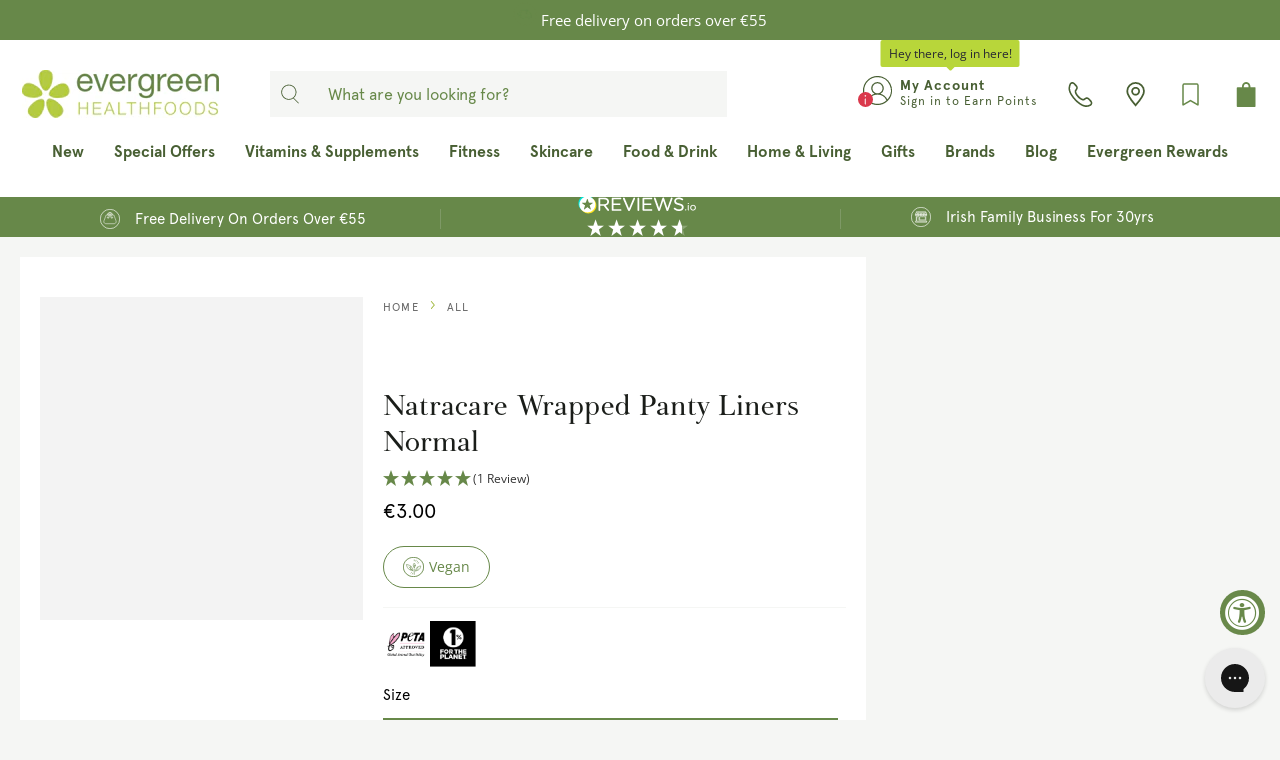

--- FILE ---
content_type: text/html; charset=utf-8
request_url: https://evergreen.ie/products/natracare-wrapped-panty-liners-normal
body_size: 85768
content:
<!doctype html>
<html class="no-js" lang="en">
<head>
  <!-- Google Consent Mode -->
      <script data-cookieconsent="ignore">
       window.dataLayer = window.dataLayer || [];
       function gtag() {
         dataLayer.push(arguments);
       }
       gtag("consent", "default", {
         ad_personalization: "denied",
         ad_storage: "denied",
         ad_user_data: "denied",
         analytics_storage: "denied",
         functionality_storage: "denied",
         personalization_storage: "denied",
         security_storage: "granted",
         wait_for_update: 2000,
       });
       gtag("set", "ads_data_redaction", true);
       gtag("set", "url_passthrough", false);
     </script>
<!-- End Google Consent Mode-->

  <!-- Cookiebot Script start-->
  
  <!-- Cookiebot Script end -->
	<!-- Added by AVADA SEO Suite -->
	





<meta name="twitter:image" content="http://evergreen.ie/cdn/shop/products/natracare_panty_liners_wrapped.jpg?v=1625754547">
    






	<!-- /Added by AVADA SEO Suite -->

  <!-- UA GTM -->
  <script>
  window.dataLayer = window.dataLayer || [];
  function gtag(){dataLayer.push(arguments);}

gtag('consent', 'default', {
  'ad_storage': 'denied',
  'ad_user_data': 'denied',
  'ad_personalization': 'denied',
  'analytics_storage': 'denied'
});
</script>

<!-- Google Tag Manager -->
<script>
(function(w,d,s,l,i){w[l]=w[l]||[];w[l].push({'gtm.start':
new Date().getTime(),event:'gtm.js'});var f=d.getElementsByTagName(s)[0], j=d.createElement(s),dl=l!='dataLayer'?'&l='+l:'';j.async=true;j.src='https://www.googletagmanager.com/gtm.js?id='+i+dl;f.parentNode.insertBefore(j,f);
})(window,document,'script','dataLayer','GTM-PK5MDHK');
</script>
<!-- End Google Tag Manager -->
  <!-- UA GTM -->


    <meta charset="utf-8">
    <meta http-equiv="X-UA-Compatible" content="IE=edge">
    <meta name="viewport" content="width=device-width,initial-scale=1">
    <meta name="theme-color" content="">
    <link rel="canonical" href="https://evergreen.ie/products/natracare-wrapped-panty-liners-normal">
    <link rel="preconnect" href="https://cdn.shopify.com" crossorigin>

	
<link rel="icon" type="image/png" href="//evergreen.ie/cdn/shop/files/favicon.png?crop=center&height=32&v=1623240325&width=32">

  <link href="//evergreen.ie/cdn/shop/t/172/assets/fancybox.css?v=30466120580444283401692781857" rel="stylesheet" type="text/css" media="all" />
<link rel="preconnect" href="https://fonts.shopifycdn.com" crossorigin><title>
      Natracare Wrapped Panty Liners Normal | Evergreen
</title>

  <script src="https://ajax.googleapis.com/ajax/libs/jquery/3.3.1/jquery.min.js"></script>
  <script defer src="//evergreen.ie/cdn/shop/t/172/assets/vendors.js?v=164006948813124932461693817987"></script><meta name="description" content="Natural and organic panty liners for sensitive skin. Enjoy soft and absorbent, extraordinary everyday comfort. Individually wrapped for when you are on the go">

<meta property="og:site_name" content="Evergreen Healthfoods">
<meta property="og:url" content="https://evergreen.ie/products/natracare-wrapped-panty-liners-normal">
<meta property="og:title" content="Natracare Wrapped Panty Liners Normal | Evergreen">
<meta property="og:type" content="product">
<meta property="og:description" content="Natural and organic panty liners for sensitive skin. Enjoy soft and absorbent, extraordinary everyday comfort. Individually wrapped for when you are on the go"><meta property="og:image" content="http://evergreen.ie/cdn/shop/products/natracare_panty_liners_wrapped.jpg?v=1625754547">
  <meta property="og:image:secure_url" content="https://evergreen.ie/cdn/shop/products/natracare_panty_liners_wrapped.jpg?v=1625754547">
  <meta property="og:image:width" content="1000">
  <meta property="og:image:height" content="1000"><meta property="og:price:amount" content="3.00">
  <meta property="og:price:currency" content="EUR"><meta name="twitter:card" content="summary_large_image">
<meta name="twitter:title" content="Natracare Wrapped Panty Liners Normal | Evergreen">
<meta name="twitter:description" content="Natural and organic panty liners for sensitive skin. Enjoy soft and absorbent, extraordinary everyday comfort. Individually wrapped for when you are on the go">


    <script src="//evergreen.ie/cdn/shop/t/172/assets/global.js?v=15208222062801853211759402842" defer="defer"></script>

    <script>window.performance && window.performance.mark && window.performance.mark('shopify.content_for_header.start');</script><meta name="google-site-verification" content="2DVfan1zFJzYOXn_BQM8fdqQeJi1Eli8xTnMsdHV3y4">
<meta name="facebook-domain-verification" content="ynq0679anqik3xgvgy2gm4ki98ocys">
<meta id="shopify-digital-wallet" name="shopify-digital-wallet" content="/57057280191/digital_wallets/dialog">
<meta name="shopify-checkout-api-token" content="2e5886cba64396c3afed80fb485a9374">
<meta id="in-context-paypal-metadata" data-shop-id="57057280191" data-venmo-supported="false" data-environment="production" data-locale="en_US" data-paypal-v4="true" data-currency="EUR">
<link rel="alternate" type="application/json+oembed" href="https://evergreen.ie/products/natracare-wrapped-panty-liners-normal.oembed">
<script async="async" src="/checkouts/internal/preloads.js?locale=en-IE"></script>
<link rel="preconnect" href="https://shop.app" crossorigin="anonymous">
<script async="async" src="https://shop.app/checkouts/internal/preloads.js?locale=en-IE&shop_id=57057280191" crossorigin="anonymous"></script>
<script id="apple-pay-shop-capabilities" type="application/json">{"shopId":57057280191,"countryCode":"IE","currencyCode":"EUR","merchantCapabilities":["supports3DS"],"merchantId":"gid:\/\/shopify\/Shop\/57057280191","merchantName":"Evergreen Healthfoods","requiredBillingContactFields":["postalAddress","email","phone"],"requiredShippingContactFields":["postalAddress","email","phone"],"shippingType":"shipping","supportedNetworks":["visa","maestro","masterCard"],"total":{"type":"pending","label":"Evergreen Healthfoods","amount":"1.00"},"shopifyPaymentsEnabled":true,"supportsSubscriptions":true}</script>
<script id="shopify-features" type="application/json">{"accessToken":"2e5886cba64396c3afed80fb485a9374","betas":["rich-media-storefront-analytics"],"domain":"evergreen.ie","predictiveSearch":true,"shopId":57057280191,"locale":"en"}</script>
<script>var Shopify = Shopify || {};
Shopify.shop = "evergreen-healthfoods.myshopify.com";
Shopify.locale = "en";
Shopify.currency = {"active":"EUR","rate":"1.0"};
Shopify.country = "IE";
Shopify.theme = {"name":"evergreen-shopify-theme\/main","id":152192647494,"schema_name":"Be Yours","schema_version":"6.9.1","theme_store_id":null,"role":"main"};
Shopify.theme.handle = "null";
Shopify.theme.style = {"id":null,"handle":null};
Shopify.cdnHost = "evergreen.ie/cdn";
Shopify.routes = Shopify.routes || {};
Shopify.routes.root = "/";</script>
<script type="module">!function(o){(o.Shopify=o.Shopify||{}).modules=!0}(window);</script>
<script>!function(o){function n(){var o=[];function n(){o.push(Array.prototype.slice.apply(arguments))}return n.q=o,n}var t=o.Shopify=o.Shopify||{};t.loadFeatures=n(),t.autoloadFeatures=n()}(window);</script>
<script>
  window.ShopifyPay = window.ShopifyPay || {};
  window.ShopifyPay.apiHost = "shop.app\/pay";
  window.ShopifyPay.redirectState = null;
</script>
<script id="shop-js-analytics" type="application/json">{"pageType":"product"}</script>
<script defer="defer" async type="module" src="//evergreen.ie/cdn/shopifycloud/shop-js/modules/v2/client.init-shop-cart-sync_BN7fPSNr.en.esm.js"></script>
<script defer="defer" async type="module" src="//evergreen.ie/cdn/shopifycloud/shop-js/modules/v2/chunk.common_Cbph3Kss.esm.js"></script>
<script defer="defer" async type="module" src="//evergreen.ie/cdn/shopifycloud/shop-js/modules/v2/chunk.modal_DKumMAJ1.esm.js"></script>
<script type="module">
  await import("//evergreen.ie/cdn/shopifycloud/shop-js/modules/v2/client.init-shop-cart-sync_BN7fPSNr.en.esm.js");
await import("//evergreen.ie/cdn/shopifycloud/shop-js/modules/v2/chunk.common_Cbph3Kss.esm.js");
await import("//evergreen.ie/cdn/shopifycloud/shop-js/modules/v2/chunk.modal_DKumMAJ1.esm.js");

  window.Shopify.SignInWithShop?.initShopCartSync?.({"fedCMEnabled":true,"windoidEnabled":true});

</script>
<script>
  window.Shopify = window.Shopify || {};
  if (!window.Shopify.featureAssets) window.Shopify.featureAssets = {};
  window.Shopify.featureAssets['shop-js'] = {"shop-cart-sync":["modules/v2/client.shop-cart-sync_CJVUk8Jm.en.esm.js","modules/v2/chunk.common_Cbph3Kss.esm.js","modules/v2/chunk.modal_DKumMAJ1.esm.js"],"init-fed-cm":["modules/v2/client.init-fed-cm_7Fvt41F4.en.esm.js","modules/v2/chunk.common_Cbph3Kss.esm.js","modules/v2/chunk.modal_DKumMAJ1.esm.js"],"init-shop-email-lookup-coordinator":["modules/v2/client.init-shop-email-lookup-coordinator_Cc088_bR.en.esm.js","modules/v2/chunk.common_Cbph3Kss.esm.js","modules/v2/chunk.modal_DKumMAJ1.esm.js"],"init-windoid":["modules/v2/client.init-windoid_hPopwJRj.en.esm.js","modules/v2/chunk.common_Cbph3Kss.esm.js","modules/v2/chunk.modal_DKumMAJ1.esm.js"],"shop-button":["modules/v2/client.shop-button_B0jaPSNF.en.esm.js","modules/v2/chunk.common_Cbph3Kss.esm.js","modules/v2/chunk.modal_DKumMAJ1.esm.js"],"shop-cash-offers":["modules/v2/client.shop-cash-offers_DPIskqss.en.esm.js","modules/v2/chunk.common_Cbph3Kss.esm.js","modules/v2/chunk.modal_DKumMAJ1.esm.js"],"shop-toast-manager":["modules/v2/client.shop-toast-manager_CK7RT69O.en.esm.js","modules/v2/chunk.common_Cbph3Kss.esm.js","modules/v2/chunk.modal_DKumMAJ1.esm.js"],"init-shop-cart-sync":["modules/v2/client.init-shop-cart-sync_BN7fPSNr.en.esm.js","modules/v2/chunk.common_Cbph3Kss.esm.js","modules/v2/chunk.modal_DKumMAJ1.esm.js"],"init-customer-accounts-sign-up":["modules/v2/client.init-customer-accounts-sign-up_CfPf4CXf.en.esm.js","modules/v2/client.shop-login-button_DeIztwXF.en.esm.js","modules/v2/chunk.common_Cbph3Kss.esm.js","modules/v2/chunk.modal_DKumMAJ1.esm.js"],"pay-button":["modules/v2/client.pay-button_CgIwFSYN.en.esm.js","modules/v2/chunk.common_Cbph3Kss.esm.js","modules/v2/chunk.modal_DKumMAJ1.esm.js"],"init-customer-accounts":["modules/v2/client.init-customer-accounts_DQ3x16JI.en.esm.js","modules/v2/client.shop-login-button_DeIztwXF.en.esm.js","modules/v2/chunk.common_Cbph3Kss.esm.js","modules/v2/chunk.modal_DKumMAJ1.esm.js"],"avatar":["modules/v2/client.avatar_BTnouDA3.en.esm.js"],"init-shop-for-new-customer-accounts":["modules/v2/client.init-shop-for-new-customer-accounts_CsZy_esa.en.esm.js","modules/v2/client.shop-login-button_DeIztwXF.en.esm.js","modules/v2/chunk.common_Cbph3Kss.esm.js","modules/v2/chunk.modal_DKumMAJ1.esm.js"],"shop-follow-button":["modules/v2/client.shop-follow-button_BRMJjgGd.en.esm.js","modules/v2/chunk.common_Cbph3Kss.esm.js","modules/v2/chunk.modal_DKumMAJ1.esm.js"],"checkout-modal":["modules/v2/client.checkout-modal_B9Drz_yf.en.esm.js","modules/v2/chunk.common_Cbph3Kss.esm.js","modules/v2/chunk.modal_DKumMAJ1.esm.js"],"shop-login-button":["modules/v2/client.shop-login-button_DeIztwXF.en.esm.js","modules/v2/chunk.common_Cbph3Kss.esm.js","modules/v2/chunk.modal_DKumMAJ1.esm.js"],"lead-capture":["modules/v2/client.lead-capture_DXYzFM3R.en.esm.js","modules/v2/chunk.common_Cbph3Kss.esm.js","modules/v2/chunk.modal_DKumMAJ1.esm.js"],"shop-login":["modules/v2/client.shop-login_CA5pJqmO.en.esm.js","modules/v2/chunk.common_Cbph3Kss.esm.js","modules/v2/chunk.modal_DKumMAJ1.esm.js"],"payment-terms":["modules/v2/client.payment-terms_BxzfvcZJ.en.esm.js","modules/v2/chunk.common_Cbph3Kss.esm.js","modules/v2/chunk.modal_DKumMAJ1.esm.js"]};
</script>
<script>(function() {
  var isLoaded = false;
  function asyncLoad() {
    if (isLoaded) return;
    isLoaded = true;
    var urls = ["https:\/\/pc-quiz.s3.us-east-2.amazonaws.com\/current\/quiz-loader.min.js?shop=evergreen-healthfoods.myshopify.com","https:\/\/config.gorgias.chat\/bundle-loader\/01GYCC3PBXFM4096VBEGH6CZ79?source=shopify1click\u0026shop=evergreen-healthfoods.myshopify.com","https:\/\/connect.nosto.com\/include\/script\/shopify-57057280191.js?shop=evergreen-healthfoods.myshopify.com","https:\/\/cdn-bundler.nice-team.net\/app\/js\/bundler.js?shop=evergreen-healthfoods.myshopify.com","https:\/\/public.9gtb.com\/loader.js?g_cvt_id=f278bf49-6753-4153-b2a3-d9b0ad514aed\u0026shop=evergreen-healthfoods.myshopify.com"];
    for (var i = 0; i < urls.length; i++) {
      var s = document.createElement('script');
      s.type = 'text/javascript';
      s.async = true;
      s.src = urls[i];
      var x = document.getElementsByTagName('script')[0];
      x.parentNode.insertBefore(s, x);
    }
  };
  if(window.attachEvent) {
    window.attachEvent('onload', asyncLoad);
  } else {
    window.addEventListener('load', asyncLoad, false);
  }
})();</script>
<script id="__st">var __st={"a":57057280191,"offset":0,"reqid":"e647d23b-da3b-4e41-a515-2104f93f92ea-1769763127","pageurl":"evergreen.ie\/products\/natracare-wrapped-panty-liners-normal","u":"ceeaeb8fd521","p":"product","rtyp":"product","rid":6762292117695};</script>
<script>window.ShopifyPaypalV4VisibilityTracking = true;</script>
<script id="captcha-bootstrap">!function(){'use strict';const t='contact',e='account',n='new_comment',o=[[t,t],['blogs',n],['comments',n],[t,'customer']],c=[[e,'customer_login'],[e,'guest_login'],[e,'recover_customer_password'],[e,'create_customer']],r=t=>t.map((([t,e])=>`form[action*='/${t}']:not([data-nocaptcha='true']) input[name='form_type'][value='${e}']`)).join(','),a=t=>()=>t?[...document.querySelectorAll(t)].map((t=>t.form)):[];function s(){const t=[...o],e=r(t);return a(e)}const i='password',u='form_key',d=['recaptcha-v3-token','g-recaptcha-response','h-captcha-response',i],f=()=>{try{return window.sessionStorage}catch{return}},m='__shopify_v',_=t=>t.elements[u];function p(t,e,n=!1){try{const o=window.sessionStorage,c=JSON.parse(o.getItem(e)),{data:r}=function(t){const{data:e,action:n}=t;return t[m]||n?{data:e,action:n}:{data:t,action:n}}(c);for(const[e,n]of Object.entries(r))t.elements[e]&&(t.elements[e].value=n);n&&o.removeItem(e)}catch(o){console.error('form repopulation failed',{error:o})}}const l='form_type',E='cptcha';function T(t){t.dataset[E]=!0}const w=window,h=w.document,L='Shopify',v='ce_forms',y='captcha';let A=!1;((t,e)=>{const n=(g='f06e6c50-85a8-45c8-87d0-21a2b65856fe',I='https://cdn.shopify.com/shopifycloud/storefront-forms-hcaptcha/ce_storefront_forms_captcha_hcaptcha.v1.5.2.iife.js',D={infoText:'Protected by hCaptcha',privacyText:'Privacy',termsText:'Terms'},(t,e,n)=>{const o=w[L][v],c=o.bindForm;if(c)return c(t,g,e,D).then(n);var r;o.q.push([[t,g,e,D],n]),r=I,A||(h.body.append(Object.assign(h.createElement('script'),{id:'captcha-provider',async:!0,src:r})),A=!0)});var g,I,D;w[L]=w[L]||{},w[L][v]=w[L][v]||{},w[L][v].q=[],w[L][y]=w[L][y]||{},w[L][y].protect=function(t,e){n(t,void 0,e),T(t)},Object.freeze(w[L][y]),function(t,e,n,w,h,L){const[v,y,A,g]=function(t,e,n){const i=e?o:[],u=t?c:[],d=[...i,...u],f=r(d),m=r(i),_=r(d.filter((([t,e])=>n.includes(e))));return[a(f),a(m),a(_),s()]}(w,h,L),I=t=>{const e=t.target;return e instanceof HTMLFormElement?e:e&&e.form},D=t=>v().includes(t);t.addEventListener('submit',(t=>{const e=I(t);if(!e)return;const n=D(e)&&!e.dataset.hcaptchaBound&&!e.dataset.recaptchaBound,o=_(e),c=g().includes(e)&&(!o||!o.value);(n||c)&&t.preventDefault(),c&&!n&&(function(t){try{if(!f())return;!function(t){const e=f();if(!e)return;const n=_(t);if(!n)return;const o=n.value;o&&e.removeItem(o)}(t);const e=Array.from(Array(32),(()=>Math.random().toString(36)[2])).join('');!function(t,e){_(t)||t.append(Object.assign(document.createElement('input'),{type:'hidden',name:u})),t.elements[u].value=e}(t,e),function(t,e){const n=f();if(!n)return;const o=[...t.querySelectorAll(`input[type='${i}']`)].map((({name:t})=>t)),c=[...d,...o],r={};for(const[a,s]of new FormData(t).entries())c.includes(a)||(r[a]=s);n.setItem(e,JSON.stringify({[m]:1,action:t.action,data:r}))}(t,e)}catch(e){console.error('failed to persist form',e)}}(e),e.submit())}));const S=(t,e)=>{t&&!t.dataset[E]&&(n(t,e.some((e=>e===t))),T(t))};for(const o of['focusin','change'])t.addEventListener(o,(t=>{const e=I(t);D(e)&&S(e,y())}));const B=e.get('form_key'),M=e.get(l),P=B&&M;t.addEventListener('DOMContentLoaded',(()=>{const t=y();if(P)for(const e of t)e.elements[l].value===M&&p(e,B);[...new Set([...A(),...v().filter((t=>'true'===t.dataset.shopifyCaptcha))])].forEach((e=>S(e,t)))}))}(h,new URLSearchParams(w.location.search),n,t,e,['guest_login'])})(!1,!0)}();</script>
<script integrity="sha256-4kQ18oKyAcykRKYeNunJcIwy7WH5gtpwJnB7kiuLZ1E=" data-source-attribution="shopify.loadfeatures" defer="defer" src="//evergreen.ie/cdn/shopifycloud/storefront/assets/storefront/load_feature-a0a9edcb.js" crossorigin="anonymous"></script>
<script crossorigin="anonymous" defer="defer" src="//evergreen.ie/cdn/shopifycloud/storefront/assets/shopify_pay/storefront-65b4c6d7.js?v=20250812"></script>
<script data-source-attribution="shopify.dynamic_checkout.dynamic.init">var Shopify=Shopify||{};Shopify.PaymentButton=Shopify.PaymentButton||{isStorefrontPortableWallets:!0,init:function(){window.Shopify.PaymentButton.init=function(){};var t=document.createElement("script");t.src="https://evergreen.ie/cdn/shopifycloud/portable-wallets/latest/portable-wallets.en.js",t.type="module",document.head.appendChild(t)}};
</script>
<script data-source-attribution="shopify.dynamic_checkout.buyer_consent">
  function portableWalletsHideBuyerConsent(e){var t=document.getElementById("shopify-buyer-consent"),n=document.getElementById("shopify-subscription-policy-button");t&&n&&(t.classList.add("hidden"),t.setAttribute("aria-hidden","true"),n.removeEventListener("click",e))}function portableWalletsShowBuyerConsent(e){var t=document.getElementById("shopify-buyer-consent"),n=document.getElementById("shopify-subscription-policy-button");t&&n&&(t.classList.remove("hidden"),t.removeAttribute("aria-hidden"),n.addEventListener("click",e))}window.Shopify?.PaymentButton&&(window.Shopify.PaymentButton.hideBuyerConsent=portableWalletsHideBuyerConsent,window.Shopify.PaymentButton.showBuyerConsent=portableWalletsShowBuyerConsent);
</script>
<script data-source-attribution="shopify.dynamic_checkout.cart.bootstrap">document.addEventListener("DOMContentLoaded",(function(){function t(){return document.querySelector("shopify-accelerated-checkout-cart, shopify-accelerated-checkout")}if(t())Shopify.PaymentButton.init();else{new MutationObserver((function(e,n){t()&&(Shopify.PaymentButton.init(),n.disconnect())})).observe(document.body,{childList:!0,subtree:!0})}}));
</script>
<link id="shopify-accelerated-checkout-styles" rel="stylesheet" media="screen" href="https://evergreen.ie/cdn/shopifycloud/portable-wallets/latest/accelerated-checkout-backwards-compat.css" crossorigin="anonymous">
<style id="shopify-accelerated-checkout-cart">
        #shopify-buyer-consent {
  margin-top: 1em;
  display: inline-block;
  width: 100%;
}

#shopify-buyer-consent.hidden {
  display: none;
}

#shopify-subscription-policy-button {
  background: none;
  border: none;
  padding: 0;
  text-decoration: underline;
  font-size: inherit;
  cursor: pointer;
}

#shopify-subscription-policy-button::before {
  box-shadow: none;
}

      </style>
<script id="sections-script" data-sections="header,footer" defer="defer" src="//evergreen.ie/cdn/shop/t/172/compiled_assets/scripts.js?v=146732"></script>
<script>window.performance && window.performance.mark && window.performance.mark('shopify.content_for_header.end');</script>
    <script>
    function feedback() {
      const p = window.Shopify.customerPrivacy;
      console.log(`Tracking ${p.userCanBeTracked() ? "en" : "dis"}abled`);
    }
    window.Shopify.loadFeatures(
      [
        {
          name: "consent-tracking-api",
          version: "0.1",
        },
      ],
      function (error) {
        if (error) throw error;
        if ("Cookiebot" in window)
          window.Shopify.customerPrivacy.setTrackingConsent({
            "analytics": false,
            "marketing": false,
            "preferences": false,
            "sale_of_data": false,
          }, () => console.log("Awaiting consent")
        );
      }
    );
    
    window.addEventListener("CookiebotOnConsentReady", function () {
      const C = Cookiebot.consent,
          existConsentShopify = setInterval(function () {
            if (window.Shopify.customerPrivacy) {
              clearInterval(existConsentShopify);
              window.Shopify.customerPrivacy.setTrackingConsent({
                "analytics": C["statistics"],
                "marketing": C["marketing"],
                "preferences": C["preferences"],
                "sale_of_data": C["marketing"],
              }, () => console.log("Consent captured"))
            }
          }, 100);
    });
    </script>

<style data-shopify>@font-face {
  font-family: "Open Sans";
  font-weight: 400;
  font-style: normal;
  font-display: swap;
  src: url("//evergreen.ie/cdn/fonts/open_sans/opensans_n4.c32e4d4eca5273f6d4ee95ddf54b5bbb75fc9b61.woff2") format("woff2"),
       url("//evergreen.ie/cdn/fonts/open_sans/opensans_n4.5f3406f8d94162b37bfa232b486ac93ee892406d.woff") format("woff");
}

  @font-face {
  font-family: "Open Sans";
  font-weight: 600;
  font-style: normal;
  font-display: swap;
  src: url("//evergreen.ie/cdn/fonts/open_sans/opensans_n6.15aeff3c913c3fe570c19cdfeed14ce10d09fb08.woff2") format("woff2"),
       url("//evergreen.ie/cdn/fonts/open_sans/opensans_n6.14bef14c75f8837a87f70ce22013cb146ee3e9f3.woff") format("woff");
}

  @font-face {
  font-family: "Open Sans";
  font-weight: 400;
  font-style: italic;
  font-display: swap;
  src: url("//evergreen.ie/cdn/fonts/open_sans/opensans_i4.6f1d45f7a46916cc95c694aab32ecbf7509cbf33.woff2") format("woff2"),
       url("//evergreen.ie/cdn/fonts/open_sans/opensans_i4.4efaa52d5a57aa9a57c1556cc2b7465d18839daa.woff") format("woff");
}

  @font-face {
  font-family: "Open Sans";
  font-weight: 600;
  font-style: italic;
  font-display: swap;
  src: url("//evergreen.ie/cdn/fonts/open_sans/opensans_i6.828bbc1b99433eacd7d50c9f0c1bfe16f27b89a3.woff2") format("woff2"),
       url("//evergreen.ie/cdn/fonts/open_sans/opensans_i6.a79e1402e2bbd56b8069014f43ff9c422c30d057.woff") format("woff");
}

  @font-face {
  font-family: "Open Sans";
  font-weight: 400;
  font-style: normal;
  font-display: swap;
  src: url("//evergreen.ie/cdn/fonts/open_sans/opensans_n4.c32e4d4eca5273f6d4ee95ddf54b5bbb75fc9b61.woff2") format("woff2"),
       url("//evergreen.ie/cdn/fonts/open_sans/opensans_n4.5f3406f8d94162b37bfa232b486ac93ee892406d.woff") format("woff");
}

  @font-face {
  font-family: "Open Sans";
  font-weight: 600;
  font-style: normal;
  font-display: swap;
  src: url("//evergreen.ie/cdn/fonts/open_sans/opensans_n6.15aeff3c913c3fe570c19cdfeed14ce10d09fb08.woff2") format("woff2"),
       url("//evergreen.ie/cdn/fonts/open_sans/opensans_n6.14bef14c75f8837a87f70ce22013cb146ee3e9f3.woff") format("woff");
}



  :root {
    --be-yours-version: "6.9.1";
    --font-body-family: "Open Sans", sans-serif;
    --font-body-style: normal;
    --font-body-weight: 400;

    --font-heading-family: "Open Sans", sans-serif;
    --font-heading-style: normal;
    --font-heading-weight: 400;

    --font-body-scale: 1.0;
    --font-heading-scale: 1.0;

    --font-navigation-family: var(--font-heading-family);
    --font-navigation-size: 15px;
    --font-navigation-weight: var(--font-heading-weight);
    --font-button-family: var(--font-body-family);
    --font-button-size: 17px;
    --font-button-baseline: 0rem;
    --font-price-family: var(--font-body-family);
    --font-price-scale: var(--font-body-scale);

    --color-base-text: 90, 93, 89;
    --color-base-background: 255, 255, 255;
    --color-base-solid-button-labels: 255, 255, 255;
    --color-base-outline-button-labels: 103, 136, 73;
    --color-base-accent: 103, 136, 73;
    --color-base-heading: 26, 29, 25;
    --color-base-border: 227, 227, 227;
    --color-placeholder: 243, 243, 243;
    --color-overlay: 90, 93, 89;
    --color-keyboard-focus: 0, 0, 0;
    --color-shadow: 168, 232, 226;
    --shadow-opacity: 1;

    --color-background-dark: 235, 235, 235;
    --color-price: #1a1d19;
    --color-sale-price: #c70000;
    --color-reviews: #678849;
    --color-critical: #d72c0d;
    --color-success: #008060;

    --payment-terms-background-color: #ffffff;
    --page-width: 140rem;
    --page-width-margin: 0rem;

    --card-color-scheme: var(--color-placeholder);
    --card-text-alignment: left;
    --card-flex-alignment: flex-left;
    --card-image-padding: 0px;
    --card-border-width: 0px;
    --card-radius: 0px;
    --card-shadow-horizontal-offset: 0px;
    --card-shadow-vertical-offset: 0px;
    
    --button-radius: 0px;
    --button-border-width: 1px;
    --button-shadow-horizontal-offset: 0px;
    --button-shadow-vertical-offset: 0px;

    --spacing-sections-desktop: 0px;
    --spacing-sections-mobile: 0px;
  }

  *,
  *::before,
  *::after {
    box-sizing: inherit;
  }

  html {
    box-sizing: border-box;
    font-size: calc(var(--font-body-scale) * 62.5%);
    height: 100%;
  }

  body {
    min-height: 100%;
    margin: 0;
    font-size: 1.5rem;
    letter-spacing: 0.06rem;
    line-height: calc(1 + 0.8 / var(--font-body-scale));
    font-family: var(--font-body-family);
    font-style: var(--font-body-style);
    font-weight: var(--font-body-weight);
  }

  @media screen and (min-width: 750px) {
    body {
      font-size: 1.6rem;
    }
  }</style><link href="//evergreen.ie/cdn/shop/t/172/assets/base.css?v=100675468392791700251709402771" rel="stylesheet" type="text/css" media="all" /><meta name="facebook-domain-verification" content="vzdfxb4b0h9tz4cpboqebzs07l8qpq" />


  
<script src="https://a.klaviyo.com/media/js/onsite/onsite.js"></script>
<script>
    var klaviyo = klaviyo || [];
    klaviyo.init({
        account: "YfkDXD",
        list: 'Tr43KM',
        platform: "shopify"
    });
    klaviyo.enable("backinstock",{
        trigger: {
            product_page_text: "Notify Me When Available",
            product_page_class: "btn",
            product_page_text_align: "center",
            product_page_margin: "0px",
            replace_anchor: false
        },
        modal: {
            headline: "{product_name}",
            body_content: "Register to receive a notification when this item comes back in stock.",
            email_field_label: "Email",
            subscribe_checked: false,
            button_label: "Notify me when available",
            subscription_success_label: "You're in! We'll let you know when it's back.",
            footer_content: '',
            drop_background_color: "#000",
            background_color: "#fff",
            text_color: "#222",
            button_text_color: "#fff",
            button_background_color: "#678849",
            close_button_color: "#ccc",
            error_background_color: "#fcd6d7",
            error_text_color: "#C72E2F",
            success_background_color: "#d3efcd",
            success_text_color: "#1B9500"
        }
    });
</script>


  <!-- GA4 Events -->
  <script defer src="//evergreen.ie/cdn/shop/t/172/assets/ga4_events.js?v=166244256496930824401692781864"></script>
  <script defer src="//evergreen.ie/cdn/shop/t/172/assets/ga4_epic_events.js?v=71343200964384475971756283473"></script>
  <!-- GA4 Events --><link rel="preload" as="font" href="//evergreen.ie/cdn/fonts/open_sans/opensans_n4.c32e4d4eca5273f6d4ee95ddf54b5bbb75fc9b61.woff2" type="font/woff2" crossorigin><link rel="preload" as="font" href="//evergreen.ie/cdn/fonts/open_sans/opensans_n4.c32e4d4eca5273f6d4ee95ddf54b5bbb75fc9b61.woff2" type="font/woff2" crossorigin>
<script>document.documentElement.className = document.documentElement.className.replace('no-js', 'js');</script><link href="//evergreen.ie/cdn/shop/t/172/assets/theme.css?v=67198835589219544491764683418" rel="stylesheet" type="text/css" media="all" />
    <style data-shopify>
      :root {
        --epic-color-light-gray: #f5f6f4;
        --epic-color-gray-dark: #5a5d59;
        --epic-color-gray: #888;
        --epic-color-register-bg: #f0f2e7;
        --epic-color-title-color: #2C2C2C;
        --epic-color-breadcrumbs-color: #666;
        --epic-color-pagination-color: #666;
        --epic-color-highlight: #678849;
      }
    </style>
<link href="//evergreen.ie/cdn/shop/t/172/assets/epic.css?v=131457989904311988531764683415" rel="stylesheet" type="text/css" media="all" />
    <script>
      var Orchestra = Orchestra || {};
      Orchestra.host = "https:\/\/evergreen.lerp.sf9dev.com";
      Orchestra.epic_often_bought_together_endpoint = "https:\/\/evergreen.lerp.sf9dev.com" + "\/insights\/order\/suggestions";
      Orchestra.epic_get_orders_data = "https:\/\/evergreen.lerp.sf9dev.com" + "\/insights\/order\/list";
      Orchestra.epic_favorite_brands_update = "https:\/\/evergreen.lerp.sf9dev.com" + "\/insights\/brand\/update";
      Orchestra.epic_get_brands_products = "https:\/\/evergreen.lerp.sf9dev.com" + "\/insights\/brand\/products";
      Orchestra.epic_get_buy_again_products = "https:\/\/evergreen.lerp.sf9dev.com" + "\/insights\/order\/buy-again";
      Orchestra.azpiral_proxy = "https:\/\/evergreen.lerp.sf9dev.com" + "\/azpiral\/proxy" || 'https://evergreen.lerp.sf9dev.com/azpiral/proxy';
    </script>
    
      <script src="//evergreen.ie/cdn/shop/t/172/assets/azpiral.js?v=134727951542564129961749035652" async></script>
    


  <!-- jQuery Magnify Library -->
  <script src="//evergreen.ie/cdn/shop/t/172/assets/jquery.magnify.min.js?v=57281583385953666801733479085" defer="defer"></script>
  <link rel="stylesheet" href="//evergreen.ie/cdn/shop/t/172/assets/magnify.min.css?v=47250706621260457441733479086">

	<script src="//evergreen.ie/cdn/shop/t/172/assets/index.js?v=137541147697664380791754556062"></script>
  <script src="//evergreen.ie/cdn/shop/t/172/assets/epic.js?v=109217144612363071671764683417"></script>

    <!-- Hotjar Tracking Code for https://www.evergreen.ie -->
    <script>
      (function(h,o,t,j,a,r){
          h.hj=h.hj||function(){(h.hj.q=h.hj.q||[]).push(arguments)};
          h._hjSettings={hjid:3279648,hjsv:6};
          a=o.getElementsByTagName('head')[0];
          r=o.createElement('script');r.async=1;
          r.src=t+h._hjSettings.hjid+j+h._hjSettings.hjsv;
          a.appendChild(r);
      })(window,document,'https://static.hotjar.com/c/hotjar-','.js?sv=');
    </script>

   
  <!-- BEGIN app block: shopify://apps/klevu-ai-search-filter/blocks/global-configuration/3fd783f0-6a26-4856-8c5b-59083a014991 -->




    <script>
        if (typeof klevu_lang === "undefined") {
            var klevu_lang = "en";
        }
    </script>
    
        <script src="https://js.klevu.com/core/v2/klevu.js" defer></script>
    

    <!-- BEGIN app snippet: metadata --><script>
    
            var klevu_page_meta = {
                pageType: "pdp",
                itemName: "Natracare Wrapped Panty Liners Normal",
                itemUrl: "https://evergreen.ie/products/natracare-wrapped-panty-liners-normal",
                itemId: "40085399568575",
                itemGroupId: "6762292117695",
                itemSalePrice: "3.00",
                itemCurrency: "EUR"
            };

        
</script>
<!-- END app snippet -->
    <!-- BEGIN app snippet: init-klevu-settings -->
<script>
    if (typeof klevuSettings === "undefined") {
        var klevuSettings = {};
    }

    (() => {
        let klevuSettingsMerge = function(target, overrides) {
            switch (true) {
                case typeof target !== typeof overrides:
                    return target;

                case Array.isArray(target):
                    return target.concat(overrides);

                case typeof target === "object":
                    Object.keys(overrides).forEach(function (overrideKey) {
                        switch (true) {
                            case typeof target[overrideKey] === "undefined":
                            case typeof target[overrideKey] !== typeof overrides[overrideKey]:
                            case typeof target[overrideKey] !== "object":
                                target[overrideKey] = overrides[overrideKey];
                                break;

                            default:
                                target[overrideKey] = klevuSettingsMerge(target[overrideKey], overrides[overrideKey]);
                                break;
                        }
                    });
                    return target;

                default:
                    throw new Error("Invalid target or overrides type");
            }
        };

        let defaultKlevuSettings = {
            global: {
                apiKey: "klevu-174800014606918064"
            },
            search: {
                minChars: 0,
                searchBoxSelector: "input[name=q]"
            },
            url: {
                search: "https://eucs34v2.ksearchnet.com/cs/v2/search",
                landing: "/search"
            },
            powerUp: {}
        };
        

        

        let documentClickPreventSelectors = [];
        if (document.querySelector('.modal-overlay')) {
            documentClickPreventSelectors.push('.modal-overlay');
        }
        if (document.querySelector('.modal__toggle-open')) {
            documentClickPreventSelectors.push('.modal__toggle-open');
        }
        if (documentClickPreventSelectors.length > 0) {
            defaultKlevuSettings.search.documentClickPreventSelector = documentClickPreventSelectors.join(',');
        }

        klevuSettings = klevuSettingsMerge(defaultKlevuSettings, klevuSettings);
    })();

    
        document.addEventListener('DOMContentLoaded', () => (
            klevu.interactive(function () {
                klevu(klevuSettings);
            }
        )));
    
</script><!-- END app snippet -->

    
        <script src="https://js.klevu.com/theme/default/v2/quick-search-theme.js" defer></script>
    
    
    
    
    


<!-- END app block --><!-- BEGIN app block: shopify://apps/ta-labels-badges/blocks/bss-pl-config-data/91bfe765-b604-49a1-805e-3599fa600b24 --><script
    id='bss-pl-config-data'
>
	let TAE_StoreId = "23526";
	if (typeof BSS_PL == 'undefined' || TAE_StoreId !== "") {
  		var BSS_PL = {};
		BSS_PL.storeId = 23526;
		BSS_PL.currentPlan = "ten_usd";
		BSS_PL.apiServerProduction = "https://product-labels.tech-arms.io";
		BSS_PL.publicAccessToken = "d7315a321dafb435e5c287d01c83f6fc";
		BSS_PL.customerTags = "null";
		BSS_PL.customerId = "null";
		BSS_PL.storeIdCustomOld = 10678;
		BSS_PL.storeIdOldWIthPriority = 12200;
		BSS_PL.storeIdOptimizeAppendLabel = 59637
		BSS_PL.optimizeCodeIds = null; 
		BSS_PL.extendedFeatureIds = null;
		BSS_PL.integration = {"laiReview":{"status":0,"config":[]}};
		BSS_PL.settingsData  = {};
		BSS_PL.configProductMetafields = [];
		BSS_PL.configVariantMetafields = [];
		
		BSS_PL.configData = [].concat({"id":87553,"name":"Coming Soon","priority":0,"enable_priority":0,"enable":1,"pages":"1,2,4","related_product_tag":null,"first_image_tags":null,"img_url":"COMINGSOONSTICKER2.jpg","public_img_url":"https://cdn.shopify.com/s/files/1/0570/5728/0191/t/172/assets/COMINGSOONSTICKER2_jpg?v=1692781863","position":0,"apply":0,"product_type":2,"exclude_products":6,"collection_image_type":0,"product":"","variant":"","collection":"","exclude_product_ids":"","collection_image":"619618632006","inventory":2,"tags":"Category_Coming Soon","excludeTags":"","vendors":"","from_price":null,"to_price":null,"domain_id":23526,"locations":"","enable_allowed_countries":0,"locales":"","enable_allowed_locales":0,"enable_visibility_date":0,"from_date":null,"to_date":null,"enable_discount_range":0,"discount_type":1,"discount_from":null,"discount_to":null,"label_text":"Hello!","label_text_color":"#ffffff","label_text_background_color":{"type":"hex","value":"#ff7f50ff"},"label_text_font_size":12,"label_text_no_image":1,"label_text_in_stock":"In Stock","label_text_out_stock":"Sold out","label_shadow":{"blur":"0","h_offset":0,"v_offset":0},"label_opacity":100,"topBottom_padding":4,"border_radius":"0px 0px 0px 0px","border_style":null,"border_size":null,"border_color":null,"label_shadow_color":"#808080","label_text_style":0,"label_text_font_family":null,"label_text_font_url":null,"customer_label_preview_image":"https://cdn.shopify.com/s/files/1/0570/5728/0191/products/7610313313549.jpg?v=1625746739","label_preview_image":"https://cdn.shopify.com/s/files/1/0570/5728/0191/products/7610313313549.jpg?v=1625746739","label_text_enable":0,"customer_tags":"","exclude_customer_tags":"","customer_type":"allcustomers","exclude_customers":"all_customer_tags","label_on_image":"2","label_type":1,"badge_type":0,"custom_selector":null,"margin":{"type":"px","value":{"top":0,"left":0,"right":0,"bottom":0}},"mobile_margin":{"type":"px","value":{"top":0,"left":0,"right":0,"bottom":0}},"margin_top":0,"margin_bottom":0,"mobile_height_label":12,"mobile_width_label":null,"mobile_font_size_label":12,"emoji":null,"emoji_position":null,"transparent_background":null,"custom_page":null,"check_custom_page":false,"include_custom_page":null,"check_include_custom_page":false,"margin_left":0,"instock":null,"price_range_from":null,"price_range_to":null,"enable_price_range":0,"enable_product_publish":0,"customer_selected_product":null,"selected_product":null,"product_publish_from":null,"product_publish_to":null,"enable_countdown_timer":0,"option_format_countdown":0,"countdown_time":null,"option_end_countdown":null,"start_day_countdown":null,"countdown_type":1,"countdown_daily_from_time":null,"countdown_daily_to_time":null,"countdown_interval_start_time":null,"countdown_interval_length":null,"countdown_interval_break_length":null,"public_url_s3":"https://production-labels-bucket.s3.us-east-2.amazonaws.com/public/static/base/images/customer/23526/COMINGSOONSTICKER2.jpg","enable_visibility_period":0,"visibility_period":1,"createdAt":"2023-08-01T11:57:35.000Z","customer_ids":"","exclude_customer_ids":"","angle":0,"toolTipText":"","label_shape":"rectangle","label_shape_type":1,"mobile_fixed_percent_label":"percentage","desktop_width_label":null,"desktop_height_label":12,"desktop_fixed_percent_label":"percentage","mobile_position":0,"desktop_label_unlimited_top":33,"desktop_label_unlimited_left":33,"mobile_label_unlimited_top":33,"mobile_label_unlimited_left":33,"mobile_margin_top":0,"mobile_margin_left":0,"mobile_config_label_enable":null,"mobile_default_config":1,"mobile_margin_bottom":0,"enable_fixed_time":0,"fixed_time":null,"statusLabelHoverText":0,"labelHoverTextLink":{"url":"","is_open_in_newtab":true},"labelAltText":"","statusLabelAltText":0,"enable_badge_stock":0,"badge_stock_style":1,"badge_stock_config":null,"enable_multi_badge":0,"animation_type":0,"animation_duration":2,"animation_repeat_option":0,"animation_repeat":0,"desktop_show_badges":1,"mobile_show_badges":1,"desktop_show_labels":1,"mobile_show_labels":1,"label_text_unlimited_stock":"Unlimited Stock","img_plan_id":0,"label_badge_type":"image","deletedAt":null,"desktop_lock_aspect_ratio":false,"mobile_lock_aspect_ratio":false,"img_aspect_ratio":2.04,"preview_board_width":408,"preview_board_height":408,"set_size_on_mobile":true,"set_position_on_mobile":true,"set_margin_on_mobile":true,"from_stock":0,"to_stock":0,"condition_product_title":"{\"enable\":false,\"type\":1,\"content\":\"\"}","conditions_apply_type":"{}","public_font_url":null,"font_size_ratio":null,"group_ids":null,"metafields":null,"no_ratio_height":false,"updatedAt":"2024-06-27T08:01:38.000Z","multipleBadge":null,"translations":[],"label_id":87553,"label_text_id":87553,"bg_style":"solid"},{"id":46957,"name":"New","priority":0,"enable_priority":0,"enable":1,"pages":"1,2,4","related_product_tag":null,"first_image_tags":null,"img_url":"new.jpg","public_img_url":"https://cdn.shopify.com/s/files/1/0570/5728/0191/t/172/assets/new_jpg?v=1692781860","position":0,"apply":0,"product_type":2,"exclude_products":6,"collection_image_type":0,"product":"7235256746175,7235257401535,7235257335999,7235257532607,7235257630911,7235256844479,7235257598143,7235257663679,7235257270463,7235257467071,7235256713407,7235257434303,7235257303231,7235257499839,7235256811711,7235257368767,7206351077567","variant":"","collection":"271587868863","exclude_product_ids":"","collection_image":"","inventory":1,"tags":"Category_New Products/New In Beauty & Skincare,Category_New Products/New In Food & Drink,Category_New Products/New In Vitamins & Supplements,Category_New Products/New In Home & Living,Category_New Products,Category_New Products/New In Fitness,Category_NewProducts","excludeTags":"","vendors":"","from_price":null,"to_price":null,"domain_id":23526,"locations":"","enable_allowed_countries":0,"locales":"","enable_allowed_locales":0,"enable_visibility_date":0,"from_date":null,"to_date":null,"enable_discount_range":0,"discount_type":1,"discount_from":null,"discount_to":null,"label_text":"NEW","label_text_color":"#ffffff","label_text_background_color":{"type":"hex","value":"#52ff86ff"},"label_text_font_size":37,"label_text_no_image":1,"label_text_in_stock":"In Stock","label_text_out_stock":"Sold out","label_shadow":{"blur":"0","h_offset":0,"v_offset":0},"label_opacity":100,"topBottom_padding":4,"border_radius":"100px 100px 100px 100px","border_style":"none","border_size":"0","border_color":"#000000","label_shadow_color":"#808080","label_text_style":0,"label_text_font_family":null,"label_text_font_url":null,"customer_label_preview_image":"https://cdn.shopify.com/s/files/1/0570/5728/0191/files/a-vogel-avena-sativa.jpg?v=1702905279","label_preview_image":"https://cdn.shopify.com/s/files/1/0570/5728/0191/files/a-vogel-avena-sativa.jpg?v=1702905279","label_text_enable":0,"customer_tags":"","exclude_customer_tags":"","customer_type":"allcustomers","exclude_customers":null,"label_on_image":"2","label_type":1,"badge_type":0,"custom_selector":null,"margin":{"type":"px","value":{"top":0,"left":0,"right":0,"bottom":0}},"mobile_margin":{"type":"px","value":{"top":0,"left":0,"right":0,"bottom":0}},"margin_top":0,"margin_bottom":0,"mobile_height_label":12,"mobile_width_label":-1,"mobile_font_size_label":37,"emoji":null,"emoji_position":null,"transparent_background":null,"custom_page":null,"check_custom_page":false,"include_custom_page":null,"check_include_custom_page":false,"margin_left":100,"instock":null,"price_range_from":null,"price_range_to":null,"enable_price_range":0,"enable_product_publish":0,"customer_selected_product":null,"selected_product":null,"product_publish_from":null,"product_publish_to":null,"enable_countdown_timer":0,"option_format_countdown":0,"countdown_time":null,"option_end_countdown":null,"start_day_countdown":null,"countdown_type":1,"countdown_daily_from_time":null,"countdown_daily_to_time":null,"countdown_interval_start_time":null,"countdown_interval_length":null,"countdown_interval_break_length":null,"public_url_s3":"https://production-labels-bucket.s3.us-east-2.amazonaws.com/public/static/base/images/customer/23526/new.jpg","enable_visibility_period":0,"visibility_period":1,"createdAt":"2022-05-26T14:25:14.000Z","customer_ids":"","exclude_customer_ids":"","angle":0,"toolTipText":"","label_shape":"rectangle","label_shape_type":1,"mobile_fixed_percent_label":"percentage","desktop_width_label":-1,"desktop_height_label":12,"desktop_fixed_percent_label":"percentage","mobile_position":0,"desktop_label_unlimited_top":0,"desktop_label_unlimited_left":0,"mobile_label_unlimited_top":0,"mobile_label_unlimited_left":0,"mobile_margin_top":0,"mobile_margin_left":100,"mobile_config_label_enable":null,"mobile_default_config":1,"mobile_margin_bottom":0,"enable_fixed_time":0,"fixed_time":"[{\"name\":\"Sunday\",\"selected\":false,\"allDay\":false,\"timeStart\":\"00:00\",\"timeEnd\":\"23:59\",\"disabledAllDay\":true,\"disabledTime\":true},{\"name\":\"Monday\",\"selected\":false,\"allDay\":false,\"timeStart\":\"00:00\",\"timeEnd\":\"23:59\",\"disabledAllDay\":true,\"disabledTime\":true},{\"name\":\"Tuesday\",\"selected\":false,\"allDay\":false,\"timeStart\":\"00:00\",\"timeEnd\":\"23:59\",\"disabledAllDay\":true,\"disabledTime\":true},{\"name\":\"Wednesday\",\"selected\":false,\"allDay\":false,\"timeStart\":\"00:00\",\"timeEnd\":\"23:59\",\"disabledAllDay\":true,\"disabledTime\":true},{\"name\":\"Thursday\",\"selected\":false,\"allDay\":false,\"timeStart\":\"00:00\",\"timeEnd\":\"23:59\",\"disabledAllDay\":true,\"disabledTime\":true},{\"name\":\"Friday\",\"selected\":false,\"allDay\":false,\"timeStart\":\"00:00\",\"timeEnd\":\"23:59\",\"disabledAllDay\":true,\"disabledTime\":true},{\"name\":\"Saturday\",\"selected\":false,\"allDay\":false,\"timeStart\":\"00:00\",\"timeEnd\":\"23:59\",\"disabledAllDay\":true,\"disabledTime\":true}]","statusLabelHoverText":0,"labelHoverTextLink":{"url":"","is_open_in_newtab":true},"labelAltText":"","statusLabelAltText":0,"enable_badge_stock":0,"badge_stock_style":1,"badge_stock_config":null,"enable_multi_badge":null,"animation_type":0,"animation_duration":2,"animation_repeat_option":0,"animation_repeat":0,"desktop_show_badges":1,"mobile_show_badges":1,"desktop_show_labels":1,"mobile_show_labels":1,"label_text_unlimited_stock":"Unlimited Stock","img_plan_id":0,"label_badge_type":"image","deletedAt":null,"desktop_lock_aspect_ratio":false,"mobile_lock_aspect_ratio":false,"img_aspect_ratio":2.04,"preview_board_width":538,"preview_board_height":538,"set_size_on_mobile":true,"set_position_on_mobile":true,"set_margin_on_mobile":true,"from_stock":0,"to_stock":0,"condition_product_title":"{\"enable\":false,\"type\":1,\"content\":\"\"}","conditions_apply_type":"{\"discount\":1,\"price\":1,\"inventory\":1}","public_font_url":null,"font_size_ratio":null,"group_ids":null,"metafields":"{\"valueProductMetafield\":[],\"valueVariantMetafield\":[],\"matching_type\":1,\"metafield_type\":1}","no_ratio_height":false,"updatedAt":"2025-12-02T13:39:47.000Z","multipleBadge":null,"translations":[],"label_id":46957,"label_text_id":46957,"bg_style":"solid"},);

		
		BSS_PL.configDataBanner = [].concat();

		
		BSS_PL.configDataPopup = [].concat();

		
		BSS_PL.configDataLabelGroup = [].concat();
		
		
		BSS_PL.collectionID = ``;
		BSS_PL.collectionHandle = ``;
		BSS_PL.collectionTitle = ``;

		
		BSS_PL.conditionConfigData = [].concat();
	}
</script>



    <script id='fixBugForStore23526'>
		
function bssFixSupportAppendHtmlLabel($, BSS_PL, parent, page, htmlLabel) {
  let appended = false;
  // Write code here
  if(page == "products") {
    if($(parent).is("modal-opener .product__media")) {
      $(parent).prepend(htmlLabel);
      appended = true;
    }
  }
  // if($(parent).is(".product-image__wrapper .image__container")) {
  //   $(parent).find(".image-element__wrap").first().css('position', 'relative');
  //   $(parent).find(".image-element__wrap").first().prepend(htmlLabel);
  //   appended = true;
  // }
  return appended;
}

function bssFixSupportExcludeItem($, page, item) {
  // Write code here
  if($(item).is(".product__description-content-wrapper a"))
      return true;
  return false;
}

    </script>


<style>
    
    

</style>

<script>
    function bssLoadScripts(src, callback, isDefer = false) {
        const scriptTag = document.createElement('script');
        document.head.appendChild(scriptTag);
        scriptTag.src = src;
        if (isDefer) {
            scriptTag.defer = true;
        } else {
            scriptTag.async = true;
        }
        if (callback) {
            scriptTag.addEventListener('load', function () {
                callback();
            });
        }
    }
    const scriptUrls = [
        "https://cdn.shopify.com/extensions/019c0d18-129d-779d-a209-2ec4cde0df85/product-label-570/assets/bss-pl-init-helper.js",
        "https://cdn.shopify.com/extensions/019c0d18-129d-779d-a209-2ec4cde0df85/product-label-570/assets/bss-pl-init-config-run-scripts.js",
    ];
    Promise.all(scriptUrls.map((script) => new Promise((resolve) => bssLoadScripts(script, resolve)))).then((res) => {
        console.log('BSS scripts loaded');
        window.bssScriptsLoaded = true;
    });

	function bssInitScripts() {
		if (BSS_PL.configData.length) {
			const enabledFeature = [
				{ type: 1, script: "https://cdn.shopify.com/extensions/019c0d18-129d-779d-a209-2ec4cde0df85/product-label-570/assets/bss-pl-init-for-label.js" },
				{ type: 2, badge: [0, 7, 8], script: "https://cdn.shopify.com/extensions/019c0d18-129d-779d-a209-2ec4cde0df85/product-label-570/assets/bss-pl-init-for-badge-product-name.js" },
				{ type: 2, badge: [1, 11], script: "https://cdn.shopify.com/extensions/019c0d18-129d-779d-a209-2ec4cde0df85/product-label-570/assets/bss-pl-init-for-badge-product-image.js" },
				{ type: 2, badge: 2, script: "https://cdn.shopify.com/extensions/019c0d18-129d-779d-a209-2ec4cde0df85/product-label-570/assets/bss-pl-init-for-badge-custom-selector.js" },
				{ type: 2, badge: [3, 9, 10], script: "https://cdn.shopify.com/extensions/019c0d18-129d-779d-a209-2ec4cde0df85/product-label-570/assets/bss-pl-init-for-badge-price.js" },
				{ type: 2, badge: 4, script: "https://cdn.shopify.com/extensions/019c0d18-129d-779d-a209-2ec4cde0df85/product-label-570/assets/bss-pl-init-for-badge-add-to-cart-btn.js" },
				{ type: 2, badge: 5, script: "https://cdn.shopify.com/extensions/019c0d18-129d-779d-a209-2ec4cde0df85/product-label-570/assets/bss-pl-init-for-badge-quantity-box.js" },
				{ type: 2, badge: 6, script: "https://cdn.shopify.com/extensions/019c0d18-129d-779d-a209-2ec4cde0df85/product-label-570/assets/bss-pl-init-for-badge-buy-it-now-btn.js" }
			]
				.filter(({ type, badge }) => BSS_PL.configData.some(item => item.label_type === type && (badge === undefined || (Array.isArray(badge) ? badge.includes(item.badge_type) : item.badge_type === badge))) || (type === 1 && BSS_PL.configDataLabelGroup && BSS_PL.configDataLabelGroup.length))
				.map(({ script }) => script);
				
            enabledFeature.forEach((src) => bssLoadScripts(src));

            if (enabledFeature.length) {
                const src = "https://cdn.shopify.com/extensions/019c0d18-129d-779d-a209-2ec4cde0df85/product-label-570/assets/bss-product-label-js.js";
                bssLoadScripts(src);
            }
        }

        if (BSS_PL.configDataBanner && BSS_PL.configDataBanner.length) {
            const src = "https://cdn.shopify.com/extensions/019c0d18-129d-779d-a209-2ec4cde0df85/product-label-570/assets/bss-product-label-banner.js";
            bssLoadScripts(src);
        }

        if (BSS_PL.configDataPopup && BSS_PL.configDataPopup.length) {
            const src = "https://cdn.shopify.com/extensions/019c0d18-129d-779d-a209-2ec4cde0df85/product-label-570/assets/bss-product-label-popup.js";
            bssLoadScripts(src);
        }

        if (window.location.search.includes('bss-pl-custom-selector')) {
            const src = "https://cdn.shopify.com/extensions/019c0d18-129d-779d-a209-2ec4cde0df85/product-label-570/assets/bss-product-label-custom-position.js";
            bssLoadScripts(src, null, true);
        }
    }
    bssInitScripts();
</script>


<!-- END app block --><!-- BEGIN app block: shopify://apps/minmaxify-order-limits/blocks/app-embed-block/3acfba32-89f3-4377-ae20-cbb9abc48475 --><script type="text/javascript" src="https://limits.minmaxify.com/evergreen-healthfoods.myshopify.com?v=139a&r=20251215093412"></script>

<!-- END app block --><!-- BEGIN app block: shopify://apps/seowill-redirects/blocks/brokenlink-404/cc7b1996-e567-42d0-8862-356092041863 -->
<script type="text/javascript">
    !function(t){var e={};function r(n){if(e[n])return e[n].exports;var o=e[n]={i:n,l:!1,exports:{}};return t[n].call(o.exports,o,o.exports,r),o.l=!0,o.exports}r.m=t,r.c=e,r.d=function(t,e,n){r.o(t,e)||Object.defineProperty(t,e,{enumerable:!0,get:n})},r.r=function(t){"undefined"!==typeof Symbol&&Symbol.toStringTag&&Object.defineProperty(t,Symbol.toStringTag,{value:"Module"}),Object.defineProperty(t,"__esModule",{value:!0})},r.t=function(t,e){if(1&e&&(t=r(t)),8&e)return t;if(4&e&&"object"===typeof t&&t&&t.__esModule)return t;var n=Object.create(null);if(r.r(n),Object.defineProperty(n,"default",{enumerable:!0,value:t}),2&e&&"string"!=typeof t)for(var o in t)r.d(n,o,function(e){return t[e]}.bind(null,o));return n},r.n=function(t){var e=t&&t.__esModule?function(){return t.default}:function(){return t};return r.d(e,"a",e),e},r.o=function(t,e){return Object.prototype.hasOwnProperty.call(t,e)},r.p="",r(r.s=11)}([function(t,e,r){"use strict";var n=r(2),o=Object.prototype.toString;function i(t){return"[object Array]"===o.call(t)}function a(t){return"undefined"===typeof t}function u(t){return null!==t&&"object"===typeof t}function s(t){return"[object Function]"===o.call(t)}function c(t,e){if(null!==t&&"undefined"!==typeof t)if("object"!==typeof t&&(t=[t]),i(t))for(var r=0,n=t.length;r<n;r++)e.call(null,t[r],r,t);else for(var o in t)Object.prototype.hasOwnProperty.call(t,o)&&e.call(null,t[o],o,t)}t.exports={isArray:i,isArrayBuffer:function(t){return"[object ArrayBuffer]"===o.call(t)},isBuffer:function(t){return null!==t&&!a(t)&&null!==t.constructor&&!a(t.constructor)&&"function"===typeof t.constructor.isBuffer&&t.constructor.isBuffer(t)},isFormData:function(t){return"undefined"!==typeof FormData&&t instanceof FormData},isArrayBufferView:function(t){return"undefined"!==typeof ArrayBuffer&&ArrayBuffer.isView?ArrayBuffer.isView(t):t&&t.buffer&&t.buffer instanceof ArrayBuffer},isString:function(t){return"string"===typeof t},isNumber:function(t){return"number"===typeof t},isObject:u,isUndefined:a,isDate:function(t){return"[object Date]"===o.call(t)},isFile:function(t){return"[object File]"===o.call(t)},isBlob:function(t){return"[object Blob]"===o.call(t)},isFunction:s,isStream:function(t){return u(t)&&s(t.pipe)},isURLSearchParams:function(t){return"undefined"!==typeof URLSearchParams&&t instanceof URLSearchParams},isStandardBrowserEnv:function(){return("undefined"===typeof navigator||"ReactNative"!==navigator.product&&"NativeScript"!==navigator.product&&"NS"!==navigator.product)&&("undefined"!==typeof window&&"undefined"!==typeof document)},forEach:c,merge:function t(){var e={};function r(r,n){"object"===typeof e[n]&&"object"===typeof r?e[n]=t(e[n],r):e[n]=r}for(var n=0,o=arguments.length;n<o;n++)c(arguments[n],r);return e},deepMerge:function t(){var e={};function r(r,n){"object"===typeof e[n]&&"object"===typeof r?e[n]=t(e[n],r):e[n]="object"===typeof r?t({},r):r}for(var n=0,o=arguments.length;n<o;n++)c(arguments[n],r);return e},extend:function(t,e,r){return c(e,(function(e,o){t[o]=r&&"function"===typeof e?n(e,r):e})),t},trim:function(t){return t.replace(/^\s*/,"").replace(/\s*$/,"")}}},function(t,e,r){t.exports=r(12)},function(t,e,r){"use strict";t.exports=function(t,e){return function(){for(var r=new Array(arguments.length),n=0;n<r.length;n++)r[n]=arguments[n];return t.apply(e,r)}}},function(t,e,r){"use strict";var n=r(0);function o(t){return encodeURIComponent(t).replace(/%40/gi,"@").replace(/%3A/gi,":").replace(/%24/g,"$").replace(/%2C/gi,",").replace(/%20/g,"+").replace(/%5B/gi,"[").replace(/%5D/gi,"]")}t.exports=function(t,e,r){if(!e)return t;var i;if(r)i=r(e);else if(n.isURLSearchParams(e))i=e.toString();else{var a=[];n.forEach(e,(function(t,e){null!==t&&"undefined"!==typeof t&&(n.isArray(t)?e+="[]":t=[t],n.forEach(t,(function(t){n.isDate(t)?t=t.toISOString():n.isObject(t)&&(t=JSON.stringify(t)),a.push(o(e)+"="+o(t))})))})),i=a.join("&")}if(i){var u=t.indexOf("#");-1!==u&&(t=t.slice(0,u)),t+=(-1===t.indexOf("?")?"?":"&")+i}return t}},function(t,e,r){"use strict";t.exports=function(t){return!(!t||!t.__CANCEL__)}},function(t,e,r){"use strict";(function(e){var n=r(0),o=r(19),i={"Content-Type":"application/x-www-form-urlencoded"};function a(t,e){!n.isUndefined(t)&&n.isUndefined(t["Content-Type"])&&(t["Content-Type"]=e)}var u={adapter:function(){var t;return("undefined"!==typeof XMLHttpRequest||"undefined"!==typeof e&&"[object process]"===Object.prototype.toString.call(e))&&(t=r(6)),t}(),transformRequest:[function(t,e){return o(e,"Accept"),o(e,"Content-Type"),n.isFormData(t)||n.isArrayBuffer(t)||n.isBuffer(t)||n.isStream(t)||n.isFile(t)||n.isBlob(t)?t:n.isArrayBufferView(t)?t.buffer:n.isURLSearchParams(t)?(a(e,"application/x-www-form-urlencoded;charset=utf-8"),t.toString()):n.isObject(t)?(a(e,"application/json;charset=utf-8"),JSON.stringify(t)):t}],transformResponse:[function(t){if("string"===typeof t)try{t=JSON.parse(t)}catch(e){}return t}],timeout:0,xsrfCookieName:"XSRF-TOKEN",xsrfHeaderName:"X-XSRF-TOKEN",maxContentLength:-1,validateStatus:function(t){return t>=200&&t<300},headers:{common:{Accept:"application/json, text/plain, */*"}}};n.forEach(["delete","get","head"],(function(t){u.headers[t]={}})),n.forEach(["post","put","patch"],(function(t){u.headers[t]=n.merge(i)})),t.exports=u}).call(this,r(18))},function(t,e,r){"use strict";var n=r(0),o=r(20),i=r(3),a=r(22),u=r(25),s=r(26),c=r(7);t.exports=function(t){return new Promise((function(e,f){var l=t.data,p=t.headers;n.isFormData(l)&&delete p["Content-Type"];var h=new XMLHttpRequest;if(t.auth){var d=t.auth.username||"",m=t.auth.password||"";p.Authorization="Basic "+btoa(d+":"+m)}var y=a(t.baseURL,t.url);if(h.open(t.method.toUpperCase(),i(y,t.params,t.paramsSerializer),!0),h.timeout=t.timeout,h.onreadystatechange=function(){if(h&&4===h.readyState&&(0!==h.status||h.responseURL&&0===h.responseURL.indexOf("file:"))){var r="getAllResponseHeaders"in h?u(h.getAllResponseHeaders()):null,n={data:t.responseType&&"text"!==t.responseType?h.response:h.responseText,status:h.status,statusText:h.statusText,headers:r,config:t,request:h};o(e,f,n),h=null}},h.onabort=function(){h&&(f(c("Request aborted",t,"ECONNABORTED",h)),h=null)},h.onerror=function(){f(c("Network Error",t,null,h)),h=null},h.ontimeout=function(){var e="timeout of "+t.timeout+"ms exceeded";t.timeoutErrorMessage&&(e=t.timeoutErrorMessage),f(c(e,t,"ECONNABORTED",h)),h=null},n.isStandardBrowserEnv()){var v=r(27),g=(t.withCredentials||s(y))&&t.xsrfCookieName?v.read(t.xsrfCookieName):void 0;g&&(p[t.xsrfHeaderName]=g)}if("setRequestHeader"in h&&n.forEach(p,(function(t,e){"undefined"===typeof l&&"content-type"===e.toLowerCase()?delete p[e]:h.setRequestHeader(e,t)})),n.isUndefined(t.withCredentials)||(h.withCredentials=!!t.withCredentials),t.responseType)try{h.responseType=t.responseType}catch(w){if("json"!==t.responseType)throw w}"function"===typeof t.onDownloadProgress&&h.addEventListener("progress",t.onDownloadProgress),"function"===typeof t.onUploadProgress&&h.upload&&h.upload.addEventListener("progress",t.onUploadProgress),t.cancelToken&&t.cancelToken.promise.then((function(t){h&&(h.abort(),f(t),h=null)})),void 0===l&&(l=null),h.send(l)}))}},function(t,e,r){"use strict";var n=r(21);t.exports=function(t,e,r,o,i){var a=new Error(t);return n(a,e,r,o,i)}},function(t,e,r){"use strict";var n=r(0);t.exports=function(t,e){e=e||{};var r={},o=["url","method","params","data"],i=["headers","auth","proxy"],a=["baseURL","url","transformRequest","transformResponse","paramsSerializer","timeout","withCredentials","adapter","responseType","xsrfCookieName","xsrfHeaderName","onUploadProgress","onDownloadProgress","maxContentLength","validateStatus","maxRedirects","httpAgent","httpsAgent","cancelToken","socketPath"];n.forEach(o,(function(t){"undefined"!==typeof e[t]&&(r[t]=e[t])})),n.forEach(i,(function(o){n.isObject(e[o])?r[o]=n.deepMerge(t[o],e[o]):"undefined"!==typeof e[o]?r[o]=e[o]:n.isObject(t[o])?r[o]=n.deepMerge(t[o]):"undefined"!==typeof t[o]&&(r[o]=t[o])})),n.forEach(a,(function(n){"undefined"!==typeof e[n]?r[n]=e[n]:"undefined"!==typeof t[n]&&(r[n]=t[n])}));var u=o.concat(i).concat(a),s=Object.keys(e).filter((function(t){return-1===u.indexOf(t)}));return n.forEach(s,(function(n){"undefined"!==typeof e[n]?r[n]=e[n]:"undefined"!==typeof t[n]&&(r[n]=t[n])})),r}},function(t,e,r){"use strict";function n(t){this.message=t}n.prototype.toString=function(){return"Cancel"+(this.message?": "+this.message:"")},n.prototype.__CANCEL__=!0,t.exports=n},function(t,e,r){t.exports=r(13)},function(t,e,r){t.exports=r(30)},function(t,e,r){var n=function(t){"use strict";var e=Object.prototype,r=e.hasOwnProperty,n="function"===typeof Symbol?Symbol:{},o=n.iterator||"@@iterator",i=n.asyncIterator||"@@asyncIterator",a=n.toStringTag||"@@toStringTag";function u(t,e,r){return Object.defineProperty(t,e,{value:r,enumerable:!0,configurable:!0,writable:!0}),t[e]}try{u({},"")}catch(S){u=function(t,e,r){return t[e]=r}}function s(t,e,r,n){var o=e&&e.prototype instanceof l?e:l,i=Object.create(o.prototype),a=new L(n||[]);return i._invoke=function(t,e,r){var n="suspendedStart";return function(o,i){if("executing"===n)throw new Error("Generator is already running");if("completed"===n){if("throw"===o)throw i;return j()}for(r.method=o,r.arg=i;;){var a=r.delegate;if(a){var u=x(a,r);if(u){if(u===f)continue;return u}}if("next"===r.method)r.sent=r._sent=r.arg;else if("throw"===r.method){if("suspendedStart"===n)throw n="completed",r.arg;r.dispatchException(r.arg)}else"return"===r.method&&r.abrupt("return",r.arg);n="executing";var s=c(t,e,r);if("normal"===s.type){if(n=r.done?"completed":"suspendedYield",s.arg===f)continue;return{value:s.arg,done:r.done}}"throw"===s.type&&(n="completed",r.method="throw",r.arg=s.arg)}}}(t,r,a),i}function c(t,e,r){try{return{type:"normal",arg:t.call(e,r)}}catch(S){return{type:"throw",arg:S}}}t.wrap=s;var f={};function l(){}function p(){}function h(){}var d={};d[o]=function(){return this};var m=Object.getPrototypeOf,y=m&&m(m(T([])));y&&y!==e&&r.call(y,o)&&(d=y);var v=h.prototype=l.prototype=Object.create(d);function g(t){["next","throw","return"].forEach((function(e){u(t,e,(function(t){return this._invoke(e,t)}))}))}function w(t,e){var n;this._invoke=function(o,i){function a(){return new e((function(n,a){!function n(o,i,a,u){var s=c(t[o],t,i);if("throw"!==s.type){var f=s.arg,l=f.value;return l&&"object"===typeof l&&r.call(l,"__await")?e.resolve(l.__await).then((function(t){n("next",t,a,u)}),(function(t){n("throw",t,a,u)})):e.resolve(l).then((function(t){f.value=t,a(f)}),(function(t){return n("throw",t,a,u)}))}u(s.arg)}(o,i,n,a)}))}return n=n?n.then(a,a):a()}}function x(t,e){var r=t.iterator[e.method];if(void 0===r){if(e.delegate=null,"throw"===e.method){if(t.iterator.return&&(e.method="return",e.arg=void 0,x(t,e),"throw"===e.method))return f;e.method="throw",e.arg=new TypeError("The iterator does not provide a 'throw' method")}return f}var n=c(r,t.iterator,e.arg);if("throw"===n.type)return e.method="throw",e.arg=n.arg,e.delegate=null,f;var o=n.arg;return o?o.done?(e[t.resultName]=o.value,e.next=t.nextLoc,"return"!==e.method&&(e.method="next",e.arg=void 0),e.delegate=null,f):o:(e.method="throw",e.arg=new TypeError("iterator result is not an object"),e.delegate=null,f)}function b(t){var e={tryLoc:t[0]};1 in t&&(e.catchLoc=t[1]),2 in t&&(e.finallyLoc=t[2],e.afterLoc=t[3]),this.tryEntries.push(e)}function E(t){var e=t.completion||{};e.type="normal",delete e.arg,t.completion=e}function L(t){this.tryEntries=[{tryLoc:"root"}],t.forEach(b,this),this.reset(!0)}function T(t){if(t){var e=t[o];if(e)return e.call(t);if("function"===typeof t.next)return t;if(!isNaN(t.length)){var n=-1,i=function e(){for(;++n<t.length;)if(r.call(t,n))return e.value=t[n],e.done=!1,e;return e.value=void 0,e.done=!0,e};return i.next=i}}return{next:j}}function j(){return{value:void 0,done:!0}}return p.prototype=v.constructor=h,h.constructor=p,p.displayName=u(h,a,"GeneratorFunction"),t.isGeneratorFunction=function(t){var e="function"===typeof t&&t.constructor;return!!e&&(e===p||"GeneratorFunction"===(e.displayName||e.name))},t.mark=function(t){return Object.setPrototypeOf?Object.setPrototypeOf(t,h):(t.__proto__=h,u(t,a,"GeneratorFunction")),t.prototype=Object.create(v),t},t.awrap=function(t){return{__await:t}},g(w.prototype),w.prototype[i]=function(){return this},t.AsyncIterator=w,t.async=function(e,r,n,o,i){void 0===i&&(i=Promise);var a=new w(s(e,r,n,o),i);return t.isGeneratorFunction(r)?a:a.next().then((function(t){return t.done?t.value:a.next()}))},g(v),u(v,a,"Generator"),v[o]=function(){return this},v.toString=function(){return"[object Generator]"},t.keys=function(t){var e=[];for(var r in t)e.push(r);return e.reverse(),function r(){for(;e.length;){var n=e.pop();if(n in t)return r.value=n,r.done=!1,r}return r.done=!0,r}},t.values=T,L.prototype={constructor:L,reset:function(t){if(this.prev=0,this.next=0,this.sent=this._sent=void 0,this.done=!1,this.delegate=null,this.method="next",this.arg=void 0,this.tryEntries.forEach(E),!t)for(var e in this)"t"===e.charAt(0)&&r.call(this,e)&&!isNaN(+e.slice(1))&&(this[e]=void 0)},stop:function(){this.done=!0;var t=this.tryEntries[0].completion;if("throw"===t.type)throw t.arg;return this.rval},dispatchException:function(t){if(this.done)throw t;var e=this;function n(r,n){return a.type="throw",a.arg=t,e.next=r,n&&(e.method="next",e.arg=void 0),!!n}for(var o=this.tryEntries.length-1;o>=0;--o){var i=this.tryEntries[o],a=i.completion;if("root"===i.tryLoc)return n("end");if(i.tryLoc<=this.prev){var u=r.call(i,"catchLoc"),s=r.call(i,"finallyLoc");if(u&&s){if(this.prev<i.catchLoc)return n(i.catchLoc,!0);if(this.prev<i.finallyLoc)return n(i.finallyLoc)}else if(u){if(this.prev<i.catchLoc)return n(i.catchLoc,!0)}else{if(!s)throw new Error("try statement without catch or finally");if(this.prev<i.finallyLoc)return n(i.finallyLoc)}}}},abrupt:function(t,e){for(var n=this.tryEntries.length-1;n>=0;--n){var o=this.tryEntries[n];if(o.tryLoc<=this.prev&&r.call(o,"finallyLoc")&&this.prev<o.finallyLoc){var i=o;break}}i&&("break"===t||"continue"===t)&&i.tryLoc<=e&&e<=i.finallyLoc&&(i=null);var a=i?i.completion:{};return a.type=t,a.arg=e,i?(this.method="next",this.next=i.finallyLoc,f):this.complete(a)},complete:function(t,e){if("throw"===t.type)throw t.arg;return"break"===t.type||"continue"===t.type?this.next=t.arg:"return"===t.type?(this.rval=this.arg=t.arg,this.method="return",this.next="end"):"normal"===t.type&&e&&(this.next=e),f},finish:function(t){for(var e=this.tryEntries.length-1;e>=0;--e){var r=this.tryEntries[e];if(r.finallyLoc===t)return this.complete(r.completion,r.afterLoc),E(r),f}},catch:function(t){for(var e=this.tryEntries.length-1;e>=0;--e){var r=this.tryEntries[e];if(r.tryLoc===t){var n=r.completion;if("throw"===n.type){var o=n.arg;E(r)}return o}}throw new Error("illegal catch attempt")},delegateYield:function(t,e,r){return this.delegate={iterator:T(t),resultName:e,nextLoc:r},"next"===this.method&&(this.arg=void 0),f}},t}(t.exports);try{regeneratorRuntime=n}catch(o){Function("r","regeneratorRuntime = r")(n)}},function(t,e,r){"use strict";var n=r(0),o=r(2),i=r(14),a=r(8);function u(t){var e=new i(t),r=o(i.prototype.request,e);return n.extend(r,i.prototype,e),n.extend(r,e),r}var s=u(r(5));s.Axios=i,s.create=function(t){return u(a(s.defaults,t))},s.Cancel=r(9),s.CancelToken=r(28),s.isCancel=r(4),s.all=function(t){return Promise.all(t)},s.spread=r(29),t.exports=s,t.exports.default=s},function(t,e,r){"use strict";var n=r(0),o=r(3),i=r(15),a=r(16),u=r(8);function s(t){this.defaults=t,this.interceptors={request:new i,response:new i}}s.prototype.request=function(t){"string"===typeof t?(t=arguments[1]||{}).url=arguments[0]:t=t||{},(t=u(this.defaults,t)).method?t.method=t.method.toLowerCase():this.defaults.method?t.method=this.defaults.method.toLowerCase():t.method="get";var e=[a,void 0],r=Promise.resolve(t);for(this.interceptors.request.forEach((function(t){e.unshift(t.fulfilled,t.rejected)})),this.interceptors.response.forEach((function(t){e.push(t.fulfilled,t.rejected)}));e.length;)r=r.then(e.shift(),e.shift());return r},s.prototype.getUri=function(t){return t=u(this.defaults,t),o(t.url,t.params,t.paramsSerializer).replace(/^\?/,"")},n.forEach(["delete","get","head","options"],(function(t){s.prototype[t]=function(e,r){return this.request(n.merge(r||{},{method:t,url:e}))}})),n.forEach(["post","put","patch"],(function(t){s.prototype[t]=function(e,r,o){return this.request(n.merge(o||{},{method:t,url:e,data:r}))}})),t.exports=s},function(t,e,r){"use strict";var n=r(0);function o(){this.handlers=[]}o.prototype.use=function(t,e){return this.handlers.push({fulfilled:t,rejected:e}),this.handlers.length-1},o.prototype.eject=function(t){this.handlers[t]&&(this.handlers[t]=null)},o.prototype.forEach=function(t){n.forEach(this.handlers,(function(e){null!==e&&t(e)}))},t.exports=o},function(t,e,r){"use strict";var n=r(0),o=r(17),i=r(4),a=r(5);function u(t){t.cancelToken&&t.cancelToken.throwIfRequested()}t.exports=function(t){return u(t),t.headers=t.headers||{},t.data=o(t.data,t.headers,t.transformRequest),t.headers=n.merge(t.headers.common||{},t.headers[t.method]||{},t.headers),n.forEach(["delete","get","head","post","put","patch","common"],(function(e){delete t.headers[e]})),(t.adapter||a.adapter)(t).then((function(e){return u(t),e.data=o(e.data,e.headers,t.transformResponse),e}),(function(e){return i(e)||(u(t),e&&e.response&&(e.response.data=o(e.response.data,e.response.headers,t.transformResponse))),Promise.reject(e)}))}},function(t,e,r){"use strict";var n=r(0);t.exports=function(t,e,r){return n.forEach(r,(function(r){t=r(t,e)})),t}},function(t,e){var r,n,o=t.exports={};function i(){throw new Error("setTimeout has not been defined")}function a(){throw new Error("clearTimeout has not been defined")}function u(t){if(r===setTimeout)return setTimeout(t,0);if((r===i||!r)&&setTimeout)return r=setTimeout,setTimeout(t,0);try{return r(t,0)}catch(e){try{return r.call(null,t,0)}catch(e){return r.call(this,t,0)}}}!function(){try{r="function"===typeof setTimeout?setTimeout:i}catch(t){r=i}try{n="function"===typeof clearTimeout?clearTimeout:a}catch(t){n=a}}();var s,c=[],f=!1,l=-1;function p(){f&&s&&(f=!1,s.length?c=s.concat(c):l=-1,c.length&&h())}function h(){if(!f){var t=u(p);f=!0;for(var e=c.length;e;){for(s=c,c=[];++l<e;)s&&s[l].run();l=-1,e=c.length}s=null,f=!1,function(t){if(n===clearTimeout)return clearTimeout(t);if((n===a||!n)&&clearTimeout)return n=clearTimeout,clearTimeout(t);try{n(t)}catch(e){try{return n.call(null,t)}catch(e){return n.call(this,t)}}}(t)}}function d(t,e){this.fun=t,this.array=e}function m(){}o.nextTick=function(t){var e=new Array(arguments.length-1);if(arguments.length>1)for(var r=1;r<arguments.length;r++)e[r-1]=arguments[r];c.push(new d(t,e)),1!==c.length||f||u(h)},d.prototype.run=function(){this.fun.apply(null,this.array)},o.title="browser",o.browser=!0,o.env={},o.argv=[],o.version="",o.versions={},o.on=m,o.addListener=m,o.once=m,o.off=m,o.removeListener=m,o.removeAllListeners=m,o.emit=m,o.prependListener=m,o.prependOnceListener=m,o.listeners=function(t){return[]},o.binding=function(t){throw new Error("process.binding is not supported")},o.cwd=function(){return"/"},o.chdir=function(t){throw new Error("process.chdir is not supported")},o.umask=function(){return 0}},function(t,e,r){"use strict";var n=r(0);t.exports=function(t,e){n.forEach(t,(function(r,n){n!==e&&n.toUpperCase()===e.toUpperCase()&&(t[e]=r,delete t[n])}))}},function(t,e,r){"use strict";var n=r(7);t.exports=function(t,e,r){var o=r.config.validateStatus;!o||o(r.status)?t(r):e(n("Request failed with status code "+r.status,r.config,null,r.request,r))}},function(t,e,r){"use strict";t.exports=function(t,e,r,n,o){return t.config=e,r&&(t.code=r),t.request=n,t.response=o,t.isAxiosError=!0,t.toJSON=function(){return{message:this.message,name:this.name,description:this.description,number:this.number,fileName:this.fileName,lineNumber:this.lineNumber,columnNumber:this.columnNumber,stack:this.stack,config:this.config,code:this.code}},t}},function(t,e,r){"use strict";var n=r(23),o=r(24);t.exports=function(t,e){return t&&!n(e)?o(t,e):e}},function(t,e,r){"use strict";t.exports=function(t){return/^([a-z][a-z\d\+\-\.]*:)?\/\//i.test(t)}},function(t,e,r){"use strict";t.exports=function(t,e){return e?t.replace(/\/+$/,"")+"/"+e.replace(/^\/+/,""):t}},function(t,e,r){"use strict";var n=r(0),o=["age","authorization","content-length","content-type","etag","expires","from","host","if-modified-since","if-unmodified-since","last-modified","location","max-forwards","proxy-authorization","referer","retry-after","user-agent"];t.exports=function(t){var e,r,i,a={};return t?(n.forEach(t.split("\n"),(function(t){if(i=t.indexOf(":"),e=n.trim(t.substr(0,i)).toLowerCase(),r=n.trim(t.substr(i+1)),e){if(a[e]&&o.indexOf(e)>=0)return;a[e]="set-cookie"===e?(a[e]?a[e]:[]).concat([r]):a[e]?a[e]+", "+r:r}})),a):a}},function(t,e,r){"use strict";var n=r(0);t.exports=n.isStandardBrowserEnv()?function(){var t,e=/(msie|trident)/i.test(navigator.userAgent),r=document.createElement("a");function o(t){var n=t;return e&&(r.setAttribute("href",n),n=r.href),r.setAttribute("href",n),{href:r.href,protocol:r.protocol?r.protocol.replace(/:$/,""):"",host:r.host,search:r.search?r.search.replace(/^\?/,""):"",hash:r.hash?r.hash.replace(/^#/,""):"",hostname:r.hostname,port:r.port,pathname:"/"===r.pathname.charAt(0)?r.pathname:"/"+r.pathname}}return t=o(window.location.href),function(e){var r=n.isString(e)?o(e):e;return r.protocol===t.protocol&&r.host===t.host}}():function(){return!0}},function(t,e,r){"use strict";var n=r(0);t.exports=n.isStandardBrowserEnv()?{write:function(t,e,r,o,i,a){var u=[];u.push(t+"="+encodeURIComponent(e)),n.isNumber(r)&&u.push("expires="+new Date(r).toGMTString()),n.isString(o)&&u.push("path="+o),n.isString(i)&&u.push("domain="+i),!0===a&&u.push("secure"),document.cookie=u.join("; ")},read:function(t){var e=document.cookie.match(new RegExp("(^|;\\s*)("+t+")=([^;]*)"));return e?decodeURIComponent(e[3]):null},remove:function(t){this.write(t,"",Date.now()-864e5)}}:{write:function(){},read:function(){return null},remove:function(){}}},function(t,e,r){"use strict";var n=r(9);function o(t){if("function"!==typeof t)throw new TypeError("executor must be a function.");var e;this.promise=new Promise((function(t){e=t}));var r=this;t((function(t){r.reason||(r.reason=new n(t),e(r.reason))}))}o.prototype.throwIfRequested=function(){if(this.reason)throw this.reason},o.source=function(){var t;return{token:new o((function(e){t=e})),cancel:t}},t.exports=o},function(t,e,r){"use strict";t.exports=function(t){return function(e){return t.apply(null,e)}}},function(t,e,r){"use strict";r.r(e);var n=r(1),o=r.n(n);function i(t,e,r,n,o,i,a){try{var u=t[i](a),s=u.value}catch(c){return void r(c)}u.done?e(s):Promise.resolve(s).then(n,o)}function a(t){return function(){var e=this,r=arguments;return new Promise((function(n,o){var a=t.apply(e,r);function u(t){i(a,n,o,u,s,"next",t)}function s(t){i(a,n,o,u,s,"throw",t)}u(void 0)}))}}var u=r(10),s=r.n(u);var c=function(t){return function(t){var e=arguments.length>1&&void 0!==arguments[1]?arguments[1]:{},r=arguments.length>2&&void 0!==arguments[2]?arguments[2]:"GET";return r=r.toUpperCase(),new Promise((function(n){var o;"GET"===r&&(o=s.a.get(t,{params:e})),o.then((function(t){n(t.data)}))}))}("https://api-brokenlinkmanager.seoant.com/api/v1/receive_id",t,"GET")};function f(){return(f=a(o.a.mark((function t(e,r,n){var i;return o.a.wrap((function(t){for(;;)switch(t.prev=t.next){case 0:return i={shop:e,code:r,gbaid:n},t.next=3,c(i);case 3:t.sent;case 4:case"end":return t.stop()}}),t)})))).apply(this,arguments)}var l=window.location.href;if(-1!=l.indexOf("gbaid")){var p=l.split("gbaid");if(void 0!=p[1]){var h=window.location.pathname+window.location.search;window.history.pushState({},0,h),function(t,e,r){f.apply(this,arguments)}("evergreen-healthfoods.myshopify.com","",p[1])}}}]);
</script><!-- END app block --><!-- BEGIN app block: shopify://apps/gorgias-live-chat-helpdesk/blocks/gorgias/a66db725-7b96-4e3f-916e-6c8e6f87aaaa -->
<script defer data-gorgias-loader-chat src="https://config.gorgias.chat/bundle-loader/shopify/evergreen-healthfoods.myshopify.com"></script>


<script defer data-gorgias-loader-convert  src="https://content.9gtb.com/loader.js"></script>


<script defer data-gorgias-loader-mailto-replace  src="https://config.gorgias.help/api/contact-forms/replace-mailto-script.js?shopName=evergreen-healthfoods"></script>


<!-- END app block --><!-- BEGIN app block: shopify://apps/klaviyo-email-marketing-sms/blocks/klaviyo-onsite-embed/2632fe16-c075-4321-a88b-50b567f42507 -->












  <script async src="https://static.klaviyo.com/onsite/js/YfkDXD/klaviyo.js?company_id=YfkDXD"></script>
  <script>!function(){if(!window.klaviyo){window._klOnsite=window._klOnsite||[];try{window.klaviyo=new Proxy({},{get:function(n,i){return"push"===i?function(){var n;(n=window._klOnsite).push.apply(n,arguments)}:function(){for(var n=arguments.length,o=new Array(n),w=0;w<n;w++)o[w]=arguments[w];var t="function"==typeof o[o.length-1]?o.pop():void 0,e=new Promise((function(n){window._klOnsite.push([i].concat(o,[function(i){t&&t(i),n(i)}]))}));return e}}})}catch(n){window.klaviyo=window.klaviyo||[],window.klaviyo.push=function(){var n;(n=window._klOnsite).push.apply(n,arguments)}}}}();</script>

  
    <script id="viewed_product">
      if (item == null) {
        var _learnq = _learnq || [];

        var MetafieldReviews = null
        var MetafieldYotpoRating = null
        var MetafieldYotpoCount = null
        var MetafieldLooxRating = null
        var MetafieldLooxCount = null
        var okendoProduct = null
        var okendoProductReviewCount = null
        var okendoProductReviewAverageValue = null
        try {
          // The following fields are used for Customer Hub recently viewed in order to add reviews.
          // This information is not part of __kla_viewed. Instead, it is part of __kla_viewed_reviewed_items
          MetafieldReviews = {};
          MetafieldYotpoRating = null
          MetafieldYotpoCount = null
          MetafieldLooxRating = null
          MetafieldLooxCount = null

          okendoProduct = null
          // If the okendo metafield is not legacy, it will error, which then requires the new json formatted data
          if (okendoProduct && 'error' in okendoProduct) {
            okendoProduct = null
          }
          okendoProductReviewCount = okendoProduct ? okendoProduct.reviewCount : null
          okendoProductReviewAverageValue = okendoProduct ? okendoProduct.reviewAverageValue : null
        } catch (error) {
          console.error('Error in Klaviyo onsite reviews tracking:', error);
        }

        var item = {
          Name: "Natracare Wrapped Panty Liners Normal",
          ProductID: 6762292117695,
          Categories: ["All Products","Boost All","Brands | Natracare","Certifications : 1% For The Planet","Discount eligible products","Feminine Care","Liners","PETA Approved Products","Plastic Free","Plastic Free Periods","Shop Evergreen's Dairy Free Collection","Shop Evergreen's Vegan Collection"],
          ImageURL: "https://evergreen.ie/cdn/shop/products/natracare_panty_liners_wrapped_grande.jpg?v=1625754547",
          URL: "https://evergreen.ie/products/natracare-wrapped-panty-liners-normal",
          Brand: "Natracare",
          Price: "€3.00",
          Value: "3.00",
          CompareAtPrice: "€0.00"
        };
        _learnq.push(['track', 'Viewed Product', item]);
        _learnq.push(['trackViewedItem', {
          Title: item.Name,
          ItemId: item.ProductID,
          Categories: item.Categories,
          ImageUrl: item.ImageURL,
          Url: item.URL,
          Metadata: {
            Brand: item.Brand,
            Price: item.Price,
            Value: item.Value,
            CompareAtPrice: item.CompareAtPrice
          },
          metafields:{
            reviews: MetafieldReviews,
            yotpo:{
              rating: MetafieldYotpoRating,
              count: MetafieldYotpoCount,
            },
            loox:{
              rating: MetafieldLooxRating,
              count: MetafieldLooxCount,
            },
            okendo: {
              rating: okendoProductReviewAverageValue,
              count: okendoProductReviewCount,
            }
          }
        }]);
      }
    </script>
  




  <script>
    window.klaviyoReviewsProductDesignMode = false
  </script>







<!-- END app block --><script src="https://cdn.shopify.com/extensions/01998017-f5c1-7f30-b82d-976b48571f05/klevu-search-7/assets/functions.js" type="text/javascript" defer="defer"></script>
<link href="https://cdn.shopify.com/extensions/01998017-f5c1-7f30-b82d-976b48571f05/klevu-search-7/assets/quick-search.css" rel="stylesheet" type="text/css" media="all">
<link href="https://cdn.shopify.com/extensions/019c0d18-129d-779d-a209-2ec4cde0df85/product-label-570/assets/bss-pl-style.min.css" rel="stylesheet" type="text/css" media="all">
<script src="https://cdn.shopify.com/extensions/019a0131-ca1b-7172-a6b1-2fadce39ca6e/accessibly-28/assets/acc-main.js" type="text/javascript" defer="defer"></script>
<script src="https://cdn.shopify.com/extensions/019c099b-8bed-773c-9994-15a9dcaffea8/nosto-app-extensions-190/assets/market-init.js" type="text/javascript" defer="defer"></script>
<link href="https://monorail-edge.shopifysvc.com" rel="dns-prefetch">
<script>(function(){if ("sendBeacon" in navigator && "performance" in window) {try {var session_token_from_headers = performance.getEntriesByType('navigation')[0].serverTiming.find(x => x.name == '_s').description;} catch {var session_token_from_headers = undefined;}var session_cookie_matches = document.cookie.match(/_shopify_s=([^;]*)/);var session_token_from_cookie = session_cookie_matches && session_cookie_matches.length === 2 ? session_cookie_matches[1] : "";var session_token = session_token_from_headers || session_token_from_cookie || "";function handle_abandonment_event(e) {var entries = performance.getEntries().filter(function(entry) {return /monorail-edge.shopifysvc.com/.test(entry.name);});if (!window.abandonment_tracked && entries.length === 0) {window.abandonment_tracked = true;var currentMs = Date.now();var navigation_start = performance.timing.navigationStart;var payload = {shop_id: 57057280191,url: window.location.href,navigation_start,duration: currentMs - navigation_start,session_token,page_type: "product"};window.navigator.sendBeacon("https://monorail-edge.shopifysvc.com/v1/produce", JSON.stringify({schema_id: "online_store_buyer_site_abandonment/1.1",payload: payload,metadata: {event_created_at_ms: currentMs,event_sent_at_ms: currentMs}}));}}window.addEventListener('pagehide', handle_abandonment_event);}}());</script>
<script id="web-pixels-manager-setup">(function e(e,d,r,n,o){if(void 0===o&&(o={}),!Boolean(null===(a=null===(i=window.Shopify)||void 0===i?void 0:i.analytics)||void 0===a?void 0:a.replayQueue)){var i,a;window.Shopify=window.Shopify||{};var t=window.Shopify;t.analytics=t.analytics||{};var s=t.analytics;s.replayQueue=[],s.publish=function(e,d,r){return s.replayQueue.push([e,d,r]),!0};try{self.performance.mark("wpm:start")}catch(e){}var l=function(){var e={modern:/Edge?\/(1{2}[4-9]|1[2-9]\d|[2-9]\d{2}|\d{4,})\.\d+(\.\d+|)|Firefox\/(1{2}[4-9]|1[2-9]\d|[2-9]\d{2}|\d{4,})\.\d+(\.\d+|)|Chrom(ium|e)\/(9{2}|\d{3,})\.\d+(\.\d+|)|(Maci|X1{2}).+ Version\/(15\.\d+|(1[6-9]|[2-9]\d|\d{3,})\.\d+)([,.]\d+|)( \(\w+\)|)( Mobile\/\w+|) Safari\/|Chrome.+OPR\/(9{2}|\d{3,})\.\d+\.\d+|(CPU[ +]OS|iPhone[ +]OS|CPU[ +]iPhone|CPU IPhone OS|CPU iPad OS)[ +]+(15[._]\d+|(1[6-9]|[2-9]\d|\d{3,})[._]\d+)([._]\d+|)|Android:?[ /-](13[3-9]|1[4-9]\d|[2-9]\d{2}|\d{4,})(\.\d+|)(\.\d+|)|Android.+Firefox\/(13[5-9]|1[4-9]\d|[2-9]\d{2}|\d{4,})\.\d+(\.\d+|)|Android.+Chrom(ium|e)\/(13[3-9]|1[4-9]\d|[2-9]\d{2}|\d{4,})\.\d+(\.\d+|)|SamsungBrowser\/([2-9]\d|\d{3,})\.\d+/,legacy:/Edge?\/(1[6-9]|[2-9]\d|\d{3,})\.\d+(\.\d+|)|Firefox\/(5[4-9]|[6-9]\d|\d{3,})\.\d+(\.\d+|)|Chrom(ium|e)\/(5[1-9]|[6-9]\d|\d{3,})\.\d+(\.\d+|)([\d.]+$|.*Safari\/(?![\d.]+ Edge\/[\d.]+$))|(Maci|X1{2}).+ Version\/(10\.\d+|(1[1-9]|[2-9]\d|\d{3,})\.\d+)([,.]\d+|)( \(\w+\)|)( Mobile\/\w+|) Safari\/|Chrome.+OPR\/(3[89]|[4-9]\d|\d{3,})\.\d+\.\d+|(CPU[ +]OS|iPhone[ +]OS|CPU[ +]iPhone|CPU IPhone OS|CPU iPad OS)[ +]+(10[._]\d+|(1[1-9]|[2-9]\d|\d{3,})[._]\d+)([._]\d+|)|Android:?[ /-](13[3-9]|1[4-9]\d|[2-9]\d{2}|\d{4,})(\.\d+|)(\.\d+|)|Mobile Safari.+OPR\/([89]\d|\d{3,})\.\d+\.\d+|Android.+Firefox\/(13[5-9]|1[4-9]\d|[2-9]\d{2}|\d{4,})\.\d+(\.\d+|)|Android.+Chrom(ium|e)\/(13[3-9]|1[4-9]\d|[2-9]\d{2}|\d{4,})\.\d+(\.\d+|)|Android.+(UC? ?Browser|UCWEB|U3)[ /]?(15\.([5-9]|\d{2,})|(1[6-9]|[2-9]\d|\d{3,})\.\d+)\.\d+|SamsungBrowser\/(5\.\d+|([6-9]|\d{2,})\.\d+)|Android.+MQ{2}Browser\/(14(\.(9|\d{2,})|)|(1[5-9]|[2-9]\d|\d{3,})(\.\d+|))(\.\d+|)|K[Aa][Ii]OS\/(3\.\d+|([4-9]|\d{2,})\.\d+)(\.\d+|)/},d=e.modern,r=e.legacy,n=navigator.userAgent;return n.match(d)?"modern":n.match(r)?"legacy":"unknown"}(),u="modern"===l?"modern":"legacy",c=(null!=n?n:{modern:"",legacy:""})[u],f=function(e){return[e.baseUrl,"/wpm","/b",e.hashVersion,"modern"===e.buildTarget?"m":"l",".js"].join("")}({baseUrl:d,hashVersion:r,buildTarget:u}),m=function(e){var d=e.version,r=e.bundleTarget,n=e.surface,o=e.pageUrl,i=e.monorailEndpoint;return{emit:function(e){var a=e.status,t=e.errorMsg,s=(new Date).getTime(),l=JSON.stringify({metadata:{event_sent_at_ms:s},events:[{schema_id:"web_pixels_manager_load/3.1",payload:{version:d,bundle_target:r,page_url:o,status:a,surface:n,error_msg:t},metadata:{event_created_at_ms:s}}]});if(!i)return console&&console.warn&&console.warn("[Web Pixels Manager] No Monorail endpoint provided, skipping logging."),!1;try{return self.navigator.sendBeacon.bind(self.navigator)(i,l)}catch(e){}var u=new XMLHttpRequest;try{return u.open("POST",i,!0),u.setRequestHeader("Content-Type","text/plain"),u.send(l),!0}catch(e){return console&&console.warn&&console.warn("[Web Pixels Manager] Got an unhandled error while logging to Monorail."),!1}}}}({version:r,bundleTarget:l,surface:e.surface,pageUrl:self.location.href,monorailEndpoint:e.monorailEndpoint});try{o.browserTarget=l,function(e){var d=e.src,r=e.async,n=void 0===r||r,o=e.onload,i=e.onerror,a=e.sri,t=e.scriptDataAttributes,s=void 0===t?{}:t,l=document.createElement("script"),u=document.querySelector("head"),c=document.querySelector("body");if(l.async=n,l.src=d,a&&(l.integrity=a,l.crossOrigin="anonymous"),s)for(var f in s)if(Object.prototype.hasOwnProperty.call(s,f))try{l.dataset[f]=s[f]}catch(e){}if(o&&l.addEventListener("load",o),i&&l.addEventListener("error",i),u)u.appendChild(l);else{if(!c)throw new Error("Did not find a head or body element to append the script");c.appendChild(l)}}({src:f,async:!0,onload:function(){if(!function(){var e,d;return Boolean(null===(d=null===(e=window.Shopify)||void 0===e?void 0:e.analytics)||void 0===d?void 0:d.initialized)}()){var d=window.webPixelsManager.init(e)||void 0;if(d){var r=window.Shopify.analytics;r.replayQueue.forEach((function(e){var r=e[0],n=e[1],o=e[2];d.publishCustomEvent(r,n,o)})),r.replayQueue=[],r.publish=d.publishCustomEvent,r.visitor=d.visitor,r.initialized=!0}}},onerror:function(){return m.emit({status:"failed",errorMsg:"".concat(f," has failed to load")})},sri:function(e){var d=/^sha384-[A-Za-z0-9+/=]+$/;return"string"==typeof e&&d.test(e)}(c)?c:"",scriptDataAttributes:o}),m.emit({status:"loading"})}catch(e){m.emit({status:"failed",errorMsg:(null==e?void 0:e.message)||"Unknown error"})}}})({shopId: 57057280191,storefrontBaseUrl: "https://evergreen.ie",extensionsBaseUrl: "https://extensions.shopifycdn.com/cdn/shopifycloud/web-pixels-manager",monorailEndpoint: "https://monorail-edge.shopifysvc.com/unstable/produce_batch",surface: "storefront-renderer",enabledBetaFlags: ["2dca8a86"],webPixelsConfigList: [{"id":"2658402630","configuration":"{\"accountID\":\"YfkDXD\",\"webPixelConfig\":\"eyJlbmFibGVBZGRlZFRvQ2FydEV2ZW50cyI6IHRydWV9\"}","eventPayloadVersion":"v1","runtimeContext":"STRICT","scriptVersion":"524f6c1ee37bacdca7657a665bdca589","type":"APP","apiClientId":123074,"privacyPurposes":["ANALYTICS","MARKETING"],"dataSharingAdjustments":{"protectedCustomerApprovalScopes":["read_customer_address","read_customer_email","read_customer_name","read_customer_personal_data","read_customer_phone"]}},{"id":"1678377286","configuration":"{\n        \"accountID\":\"evergreen-healthfoods.myshopify.com\",\n        \"environment\":\"production\",\n        \"apiURL\":\"https:\/\/api.quizkitapp.com\"\n        }","eventPayloadVersion":"v1","runtimeContext":"STRICT","scriptVersion":"c6e36ac09c8991fee798808120f0ef90","type":"APP","apiClientId":4291957,"privacyPurposes":["ANALYTICS","MARKETING","SALE_OF_DATA"],"dataSharingAdjustments":{"protectedCustomerApprovalScopes":["read_customer_email","read_customer_personal_data"]}},{"id":"1364197702","configuration":"{\"swymApiEndpoint\":\"https:\/\/swymstore-v3free-01.swymrelay.com\",\"swymTier\":\"v3free-01\"}","eventPayloadVersion":"v1","runtimeContext":"STRICT","scriptVersion":"5b6f6917e306bc7f24523662663331c0","type":"APP","apiClientId":1350849,"privacyPurposes":["ANALYTICS","MARKETING","PREFERENCES"],"dataSharingAdjustments":{"protectedCustomerApprovalScopes":["read_customer_email","read_customer_name","read_customer_personal_data","read_customer_phone"]}},{"id":"963281222","configuration":"{\"config\":\"{\\\"google_tag_ids\\\":[\\\"AW-1053064188\\\",\\\"GT-NS9QNHB\\\"],\\\"target_country\\\":\\\"IE\\\",\\\"gtag_events\\\":[{\\\"type\\\":\\\"begin_checkout\\\",\\\"action_label\\\":\\\"AW-1053064188\\\/bmf0CPKu8uICEPz3kfYD\\\"},{\\\"type\\\":\\\"search\\\",\\\"action_label\\\":\\\"AW-1053064188\\\/wbiDCPWu8uICEPz3kfYD\\\"},{\\\"type\\\":\\\"view_item\\\",\\\"action_label\\\":[\\\"AW-1053064188\\\/GpA1COyu8uICEPz3kfYD\\\",\\\"MC-1V6C3K0HC4\\\"]},{\\\"type\\\":\\\"purchase\\\",\\\"action_label\\\":[\\\"AW-1053064188\\\/6wxjCOmu8uICEPz3kfYD\\\",\\\"MC-1V6C3K0HC4\\\"]},{\\\"type\\\":\\\"page_view\\\",\\\"action_label\\\":[\\\"AW-1053064188\\\/0d-zCOau8uICEPz3kfYD\\\",\\\"MC-1V6C3K0HC4\\\"]},{\\\"type\\\":\\\"add_payment_info\\\",\\\"action_label\\\":\\\"AW-1053064188\\\/QoqTCPiu8uICEPz3kfYD\\\"},{\\\"type\\\":\\\"add_to_cart\\\",\\\"action_label\\\":\\\"AW-1053064188\\\/AUwrCO-u8uICEPz3kfYD\\\"}],\\\"enable_monitoring_mode\\\":false}\"}","eventPayloadVersion":"v1","runtimeContext":"OPEN","scriptVersion":"b2a88bafab3e21179ed38636efcd8a93","type":"APP","apiClientId":1780363,"privacyPurposes":[],"dataSharingAdjustments":{"protectedCustomerApprovalScopes":["read_customer_address","read_customer_email","read_customer_name","read_customer_personal_data","read_customer_phone"]}},{"id":"581599558","configuration":"{\"accountID\":\"shopify-57057280191\", \"endpoint\":\"https:\/\/connect.nosto.com\"}","eventPayloadVersion":"v1","runtimeContext":"STRICT","scriptVersion":"85848493c2a1c7a4bbf22728b6f9f31f","type":"APP","apiClientId":272825,"privacyPurposes":["ANALYTICS","MARKETING"],"dataSharingAdjustments":{"protectedCustomerApprovalScopes":["read_customer_personal_data"]}},{"id":"382665030","configuration":"{\"pixel_id\":\"273911803747530\",\"pixel_type\":\"facebook_pixel\",\"metaapp_system_user_token\":\"-\"}","eventPayloadVersion":"v1","runtimeContext":"OPEN","scriptVersion":"ca16bc87fe92b6042fbaa3acc2fbdaa6","type":"APP","apiClientId":2329312,"privacyPurposes":["ANALYTICS","MARKETING","SALE_OF_DATA"],"dataSharingAdjustments":{"protectedCustomerApprovalScopes":["read_customer_address","read_customer_email","read_customer_name","read_customer_personal_data","read_customer_phone"]}},{"id":"154239302","configuration":"{\"tagID\":\"2614055137961\"}","eventPayloadVersion":"v1","runtimeContext":"STRICT","scriptVersion":"18031546ee651571ed29edbe71a3550b","type":"APP","apiClientId":3009811,"privacyPurposes":["ANALYTICS","MARKETING","SALE_OF_DATA"],"dataSharingAdjustments":{"protectedCustomerApprovalScopes":["read_customer_address","read_customer_email","read_customer_name","read_customer_personal_data","read_customer_phone"]}},{"id":"104300870","eventPayloadVersion":"1","runtimeContext":"LAX","scriptVersion":"17","type":"CUSTOM","privacyPurposes":[],"name":"GTM (SF9) "},{"id":"180093254","eventPayloadVersion":"1","runtimeContext":"LAX","scriptVersion":"1","type":"CUSTOM","privacyPurposes":["MARKETING"],"name":"Google Ads - Purchase Tracking"},{"id":"214532422","eventPayloadVersion":"1","runtimeContext":"LAX","scriptVersion":"2","type":"CUSTOM","privacyPurposes":[],"name":"Microsoft Ads - Purchase"},{"id":"shopify-app-pixel","configuration":"{}","eventPayloadVersion":"v1","runtimeContext":"STRICT","scriptVersion":"0450","apiClientId":"shopify-pixel","type":"APP","privacyPurposes":["ANALYTICS","MARKETING"]},{"id":"shopify-custom-pixel","eventPayloadVersion":"v1","runtimeContext":"LAX","scriptVersion":"0450","apiClientId":"shopify-pixel","type":"CUSTOM","privacyPurposes":["ANALYTICS","MARKETING"]}],isMerchantRequest: false,initData: {"shop":{"name":"Evergreen Healthfoods","paymentSettings":{"currencyCode":"EUR"},"myshopifyDomain":"evergreen-healthfoods.myshopify.com","countryCode":"IE","storefrontUrl":"https:\/\/evergreen.ie"},"customer":null,"cart":null,"checkout":null,"productVariants":[{"price":{"amount":3.0,"currencyCode":"EUR"},"product":{"title":"Natracare Wrapped Panty Liners Normal","vendor":"Natracare","id":"6762292117695","untranslatedTitle":"Natracare Wrapped Panty Liners Normal","url":"\/products\/natracare-wrapped-panty-liners-normal","type":"Skincare"},"id":"40085399568575","image":{"src":"\/\/evergreen.ie\/cdn\/shop\/products\/natracare_panty_liners_wrapped.jpg?v=1625754547"},"sku":"I0048945","title":"18 Panty Liners","untranslatedTitle":"18 Panty Liners"}],"purchasingCompany":null},},"https://evergreen.ie/cdn","1d2a099fw23dfb22ep557258f5m7a2edbae",{"modern":"","legacy":""},{"shopId":"57057280191","storefrontBaseUrl":"https:\/\/evergreen.ie","extensionBaseUrl":"https:\/\/extensions.shopifycdn.com\/cdn\/shopifycloud\/web-pixels-manager","surface":"storefront-renderer","enabledBetaFlags":"[\"2dca8a86\"]","isMerchantRequest":"false","hashVersion":"1d2a099fw23dfb22ep557258f5m7a2edbae","publish":"custom","events":"[[\"page_viewed\",{}],[\"product_viewed\",{\"productVariant\":{\"price\":{\"amount\":3.0,\"currencyCode\":\"EUR\"},\"product\":{\"title\":\"Natracare Wrapped Panty Liners Normal\",\"vendor\":\"Natracare\",\"id\":\"6762292117695\",\"untranslatedTitle\":\"Natracare Wrapped Panty Liners Normal\",\"url\":\"\/products\/natracare-wrapped-panty-liners-normal\",\"type\":\"Skincare\"},\"id\":\"40085399568575\",\"image\":{\"src\":\"\/\/evergreen.ie\/cdn\/shop\/products\/natracare_panty_liners_wrapped.jpg?v=1625754547\"},\"sku\":\"I0048945\",\"title\":\"18 Panty Liners\",\"untranslatedTitle\":\"18 Panty Liners\"}}]]"});</script><script>
  window.ShopifyAnalytics = window.ShopifyAnalytics || {};
  window.ShopifyAnalytics.meta = window.ShopifyAnalytics.meta || {};
  window.ShopifyAnalytics.meta.currency = 'EUR';
  var meta = {"product":{"id":6762292117695,"gid":"gid:\/\/shopify\/Product\/6762292117695","vendor":"Natracare","type":"Skincare","handle":"natracare-wrapped-panty-liners-normal","variants":[{"id":40085399568575,"price":300,"name":"Natracare Wrapped Panty Liners Normal - 18 Panty Liners","public_title":"18 Panty Liners","sku":"I0048945"}],"remote":false},"page":{"pageType":"product","resourceType":"product","resourceId":6762292117695,"requestId":"e647d23b-da3b-4e41-a515-2104f93f92ea-1769763127"}};
  for (var attr in meta) {
    window.ShopifyAnalytics.meta[attr] = meta[attr];
  }
</script>
<script class="analytics">
  (function () {
    var customDocumentWrite = function(content) {
      var jquery = null;

      if (window.jQuery) {
        jquery = window.jQuery;
      } else if (window.Checkout && window.Checkout.$) {
        jquery = window.Checkout.$;
      }

      if (jquery) {
        jquery('body').append(content);
      }
    };

    var hasLoggedConversion = function(token) {
      if (token) {
        return document.cookie.indexOf('loggedConversion=' + token) !== -1;
      }
      return false;
    }

    var setCookieIfConversion = function(token) {
      if (token) {
        var twoMonthsFromNow = new Date(Date.now());
        twoMonthsFromNow.setMonth(twoMonthsFromNow.getMonth() + 2);

        document.cookie = 'loggedConversion=' + token + '; expires=' + twoMonthsFromNow;
      }
    }

    var trekkie = window.ShopifyAnalytics.lib = window.trekkie = window.trekkie || [];
    if (trekkie.integrations) {
      return;
    }
    trekkie.methods = [
      'identify',
      'page',
      'ready',
      'track',
      'trackForm',
      'trackLink'
    ];
    trekkie.factory = function(method) {
      return function() {
        var args = Array.prototype.slice.call(arguments);
        args.unshift(method);
        trekkie.push(args);
        return trekkie;
      };
    };
    for (var i = 0; i < trekkie.methods.length; i++) {
      var key = trekkie.methods[i];
      trekkie[key] = trekkie.factory(key);
    }
    trekkie.load = function(config) {
      trekkie.config = config || {};
      trekkie.config.initialDocumentCookie = document.cookie;
      var first = document.getElementsByTagName('script')[0];
      var script = document.createElement('script');
      script.type = 'text/javascript';
      script.onerror = function(e) {
        var scriptFallback = document.createElement('script');
        scriptFallback.type = 'text/javascript';
        scriptFallback.onerror = function(error) {
                var Monorail = {
      produce: function produce(monorailDomain, schemaId, payload) {
        var currentMs = new Date().getTime();
        var event = {
          schema_id: schemaId,
          payload: payload,
          metadata: {
            event_created_at_ms: currentMs,
            event_sent_at_ms: currentMs
          }
        };
        return Monorail.sendRequest("https://" + monorailDomain + "/v1/produce", JSON.stringify(event));
      },
      sendRequest: function sendRequest(endpointUrl, payload) {
        // Try the sendBeacon API
        if (window && window.navigator && typeof window.navigator.sendBeacon === 'function' && typeof window.Blob === 'function' && !Monorail.isIos12()) {
          var blobData = new window.Blob([payload], {
            type: 'text/plain'
          });

          if (window.navigator.sendBeacon(endpointUrl, blobData)) {
            return true;
          } // sendBeacon was not successful

        } // XHR beacon

        var xhr = new XMLHttpRequest();

        try {
          xhr.open('POST', endpointUrl);
          xhr.setRequestHeader('Content-Type', 'text/plain');
          xhr.send(payload);
        } catch (e) {
          console.log(e);
        }

        return false;
      },
      isIos12: function isIos12() {
        return window.navigator.userAgent.lastIndexOf('iPhone; CPU iPhone OS 12_') !== -1 || window.navigator.userAgent.lastIndexOf('iPad; CPU OS 12_') !== -1;
      }
    };
    Monorail.produce('monorail-edge.shopifysvc.com',
      'trekkie_storefront_load_errors/1.1',
      {shop_id: 57057280191,
      theme_id: 152192647494,
      app_name: "storefront",
      context_url: window.location.href,
      source_url: "//evergreen.ie/cdn/s/trekkie.storefront.c59ea00e0474b293ae6629561379568a2d7c4bba.min.js"});

        };
        scriptFallback.async = true;
        scriptFallback.src = '//evergreen.ie/cdn/s/trekkie.storefront.c59ea00e0474b293ae6629561379568a2d7c4bba.min.js';
        first.parentNode.insertBefore(scriptFallback, first);
      };
      script.async = true;
      script.src = '//evergreen.ie/cdn/s/trekkie.storefront.c59ea00e0474b293ae6629561379568a2d7c4bba.min.js';
      first.parentNode.insertBefore(script, first);
    };
    trekkie.load(
      {"Trekkie":{"appName":"storefront","development":false,"defaultAttributes":{"shopId":57057280191,"isMerchantRequest":null,"themeId":152192647494,"themeCityHash":"15624873287652210216","contentLanguage":"en","currency":"EUR"},"isServerSideCookieWritingEnabled":true,"monorailRegion":"shop_domain","enabledBetaFlags":["65f19447","b5387b81"]},"Session Attribution":{},"S2S":{"facebookCapiEnabled":true,"source":"trekkie-storefront-renderer","apiClientId":580111}}
    );

    var loaded = false;
    trekkie.ready(function() {
      if (loaded) return;
      loaded = true;

      window.ShopifyAnalytics.lib = window.trekkie;

      var originalDocumentWrite = document.write;
      document.write = customDocumentWrite;
      try { window.ShopifyAnalytics.merchantGoogleAnalytics.call(this); } catch(error) {};
      document.write = originalDocumentWrite;

      window.ShopifyAnalytics.lib.page(null,{"pageType":"product","resourceType":"product","resourceId":6762292117695,"requestId":"e647d23b-da3b-4e41-a515-2104f93f92ea-1769763127","shopifyEmitted":true});

      var match = window.location.pathname.match(/checkouts\/(.+)\/(thank_you|post_purchase)/)
      var token = match? match[1]: undefined;
      if (!hasLoggedConversion(token)) {
        setCookieIfConversion(token);
        window.ShopifyAnalytics.lib.track("Viewed Product",{"currency":"EUR","variantId":40085399568575,"productId":6762292117695,"productGid":"gid:\/\/shopify\/Product\/6762292117695","name":"Natracare Wrapped Panty Liners Normal - 18 Panty Liners","price":"3.00","sku":"I0048945","brand":"Natracare","variant":"18 Panty Liners","category":"Skincare","nonInteraction":true,"remote":false},undefined,undefined,{"shopifyEmitted":true});
      window.ShopifyAnalytics.lib.track("monorail:\/\/trekkie_storefront_viewed_product\/1.1",{"currency":"EUR","variantId":40085399568575,"productId":6762292117695,"productGid":"gid:\/\/shopify\/Product\/6762292117695","name":"Natracare Wrapped Panty Liners Normal - 18 Panty Liners","price":"3.00","sku":"I0048945","brand":"Natracare","variant":"18 Panty Liners","category":"Skincare","nonInteraction":true,"remote":false,"referer":"https:\/\/evergreen.ie\/products\/natracare-wrapped-panty-liners-normal"});
      }
    });


        var eventsListenerScript = document.createElement('script');
        eventsListenerScript.async = true;
        eventsListenerScript.src = "//evergreen.ie/cdn/shopifycloud/storefront/assets/shop_events_listener-3da45d37.js";
        document.getElementsByTagName('head')[0].appendChild(eventsListenerScript);

})();</script>
  <script>
  if (!window.ga || (window.ga && typeof window.ga !== 'function')) {
    window.ga = function ga() {
      (window.ga.q = window.ga.q || []).push(arguments);
      if (window.Shopify && window.Shopify.analytics && typeof window.Shopify.analytics.publish === 'function') {
        window.Shopify.analytics.publish("ga_stub_called", {}, {sendTo: "google_osp_migration"});
      }
      console.error("Shopify's Google Analytics stub called with:", Array.from(arguments), "\nSee https://help.shopify.com/manual/promoting-marketing/pixels/pixel-migration#google for more information.");
    };
    if (window.Shopify && window.Shopify.analytics && typeof window.Shopify.analytics.publish === 'function') {
      window.Shopify.analytics.publish("ga_stub_initialized", {}, {sendTo: "google_osp_migration"});
    }
  }
</script>
<script
  defer
  src="https://evergreen.ie/cdn/shopifycloud/perf-kit/shopify-perf-kit-3.1.0.min.js"
  data-application="storefront-renderer"
  data-shop-id="57057280191"
  data-render-region="gcp-us-east1"
  data-page-type="product"
  data-theme-instance-id="152192647494"
  data-theme-name="Be Yours"
  data-theme-version="6.9.1"
  data-monorail-region="shop_domain"
  data-resource-timing-sampling-rate="10"
  data-shs="true"
  data-shs-beacon="true"
  data-shs-export-with-fetch="true"
  data-shs-logs-sample-rate="1"
  data-shs-beacon-endpoint="https://evergreen.ie/api/collect"
></script>
</head> 
  
  
  
  
  

  
  <body class="body   product   template-product no-customer" data-animate-image data-price-superscript>
    <a class="skip-to-content-link button button--sm

    visually-hidden" href="#MainContent">
      Skip to content
    </a>

    <!-- Google Tag Manager (noscript) -->
<noscript><iframe src="https://www.googletagmanager.com/ns.html?id=GTM-PK5MDHK" height="0" width="0" style="display:none;visibility:hidden"></iframe></noscript>
<!-- End Google Tag Manager (noscript) -->

    

    <div class="transition-body">
      <!-- BEGIN sections: header-group -->
<div id="shopify-section-sections--19494367789382__heading-shipping-motivator" class="shopify-section shopify-section-group-header-group">
<div class="heading-section__free-shipping-motivator">
    <div class="section">
        <div class="delivery-countdown-block">
    <span class="icon " data-icon="free-shipping-motivator">


    <svg xmlns="http://www.w3.org/2000/svg" width="24" height="24" viewBox="0 0 24 24" fill="none">
        <path d="M12 23C18.0751 23 23 18.0751 23 12C23 5.92487 18.0751 1 12 1C5.92487 1 1 5.92487 1 12C1 18.0751 5.92487 23 12 23Z" stroke="#678849" stroke-width="0.8"/>
        <g clip-path="url(#clip0_7450_33435)">
        <path d="M8.59497 15.3918H7.10559C7.04132 15.3918 6.97969 15.3663 6.93425 15.3209C6.88881 15.2754 6.86328 15.2138 6.86328 15.1495C6.86328 15.0853 6.88881 15.0236 6.93425 14.9782C6.97969 14.9328 7.04132 14.9072 7.10559 14.9072H8.59497C8.65923 14.9072 8.72086 14.9328 8.7663 14.9782C8.81175 15.0236 8.83727 15.0853 8.83727 15.1495C8.83727 15.2138 8.81175 15.2754 8.7663 15.3209C8.72086 15.3663 8.65923 15.3918 8.59497 15.3918Z" fill="#678849" stroke="#678849" stroke-width="0.226153"/>
        <path d="M14.6402 15.3918H11.3868C11.3226 15.3918 11.2609 15.3663 11.2155 15.3209C11.1701 15.2754 11.1445 15.2138 11.1445 15.1495C11.1445 15.0853 11.1701 15.0236 11.2155 14.9782C11.2609 14.9328 11.3226 14.9072 11.3868 14.9072H14.6402C14.7045 14.9072 14.7661 14.9328 14.8115 14.9782C14.857 15.0236 14.8825 15.0853 14.8825 15.1495C14.8825 15.2138 14.857 15.2754 14.8115 15.3209C14.7661 15.3663 14.7045 15.3918 14.6402 15.3918Z" fill="#678849" stroke="#678849" stroke-width="0.226153"/>
        <path d="M18.5916 15.3917H17.4253C17.3611 15.3917 17.2994 15.3661 17.254 15.3207C17.2086 15.2753 17.183 15.2136 17.183 15.1494C17.183 15.0851 17.2086 15.0235 17.254 14.978C17.2994 14.9326 17.3611 14.9071 17.4253 14.9071H18.3542V13.03C18.3544 12.9086 18.3251 12.7891 18.2689 12.6815C18.2126 12.574 18.131 12.4818 18.0311 12.4129L17.288 11.9105C17.262 11.8921 17.2396 11.8691 17.2218 11.8427L15.4578 9.11754C15.3844 9.00257 15.2831 8.90806 15.1634 8.84281C15.0436 8.77756 14.9093 8.7437 14.7729 8.74439H8.01574C7.95148 8.74439 7.88985 8.71886 7.84441 8.67342C7.79897 8.62798 7.77344 8.56634 7.77344 8.50208C7.77344 8.43782 7.79897 8.37618 7.84441 8.33074C7.88985 8.2853 7.95148 8.25977 8.01574 8.25977H14.7729C14.9902 8.25905 15.2042 8.31314 15.3951 8.41705C15.5859 8.52096 15.7475 8.67132 15.8649 8.85423L17.6014 11.5374L18.296 12.0123C18.4626 12.1248 18.5992 12.2764 18.6938 12.4537C18.7884 12.6311 18.8382 12.829 18.8388 13.03V15.1494C18.8388 15.1816 18.8324 15.2135 18.8199 15.2432C18.8074 15.2729 18.7891 15.2999 18.7661 15.3224C18.7431 15.345 18.7158 15.3627 18.6858 15.3746C18.6559 15.3865 18.6239 15.3923 18.5916 15.3917Z" fill="#678849" stroke="#678849" stroke-width="0.226153"/>
        <path d="M9.98956 16.8404C9.66559 16.8404 9.3489 16.7444 9.07954 16.5644C8.81017 16.3844 8.60022 16.1286 8.47625 15.8293C8.35227 15.53 8.31983 15.2006 8.38304 14.8829C8.44624 14.5652 8.60224 14.2733 8.83132 14.0442C9.0604 13.8151 9.35226 13.6591 9.67 13.5959C9.98774 13.5327 10.3171 13.5652 10.6164 13.6891C10.9157 13.8131 11.1715 14.0231 11.3515 14.2924C11.5315 14.5618 11.6276 14.8785 11.6276 15.2024C11.6276 15.6369 11.455 16.0535 11.1478 16.3607C10.8406 16.6679 10.424 16.8404 9.98956 16.8404ZM9.98956 14.0491C9.76144 14.0491 9.53845 14.1167 9.34877 14.2434C9.1591 14.3702 9.01127 14.5503 8.92397 14.7611C8.83668 14.9718 8.81384 15.2037 8.85834 15.4275C8.90284 15.6512 9.01269 15.8567 9.17399 16.018C9.3353 16.1793 9.54081 16.2892 9.76454 16.3337C9.98828 16.3782 10.2202 16.3553 10.4309 16.268C10.6417 16.1807 10.8218 16.0329 10.9486 15.8432C11.0753 15.6536 11.1429 15.4306 11.1429 15.2024C11.1425 14.8967 11.0209 14.6036 10.8046 14.3874C10.5884 14.1711 10.2953 14.0495 9.98956 14.0491Z" fill="#678849" stroke="#678849" stroke-width="0.226153"/>
        <path d="M16.0286 16.8404C15.7047 16.8404 15.388 16.7444 15.1186 16.5644C14.8492 16.3844 14.6393 16.1286 14.5153 15.8293C14.3913 15.53 14.3589 15.2006 14.4221 14.8829C14.4853 14.5652 14.6413 14.2733 14.8704 14.0442C15.0995 13.8151 15.3913 13.6591 15.7091 13.5959C16.0268 13.5327 16.3561 13.5652 16.6555 13.6891C16.9548 13.8131 17.2106 14.0231 17.3906 14.2924C17.5705 14.5618 17.6666 14.8785 17.6666 15.2024C17.6662 15.6367 17.4935 16.0531 17.1864 16.3602C16.8793 16.6673 16.4629 16.84 16.0286 16.8404ZM16.0286 14.0491C15.8005 14.0491 15.5775 14.1167 15.3878 14.2434C15.1982 14.3702 15.0503 14.5503 14.963 14.7611C14.8757 14.9718 14.8529 15.2037 14.8974 15.4275C14.9419 15.6512 15.0518 15.8567 15.2131 16.018C15.3744 16.1793 15.5799 16.2892 15.8036 16.3337C16.0273 16.3782 16.2592 16.3553 16.47 16.268C16.6808 16.1807 16.8609 16.0329 16.9876 15.8432C17.1144 15.6536 17.182 15.4306 17.182 15.2024C17.1811 14.8968 17.0594 14.6039 16.8432 14.3878C16.6271 14.1717 16.3343 14.0499 16.0286 14.0491Z" fill="#678849" stroke="#678849" stroke-width="0.226153"/>
        <path d="M17.4264 11.9525H13.4962C13.4319 11.9525 13.3703 11.927 13.3249 11.8816C13.2794 11.8361 13.2539 11.7745 13.2539 11.7102V8.50208C13.2539 8.43781 13.2794 8.37618 13.3249 8.33074C13.3703 8.2853 13.4319 8.25977 13.4962 8.25977H14.7336C14.9634 8.25924 15.1896 8.31651 15.3914 8.42632C15.5933 8.53613 15.7642 8.69495 15.8886 8.88815L17.63 11.5794C17.654 11.6158 17.6677 11.6582 17.6695 11.7018C17.6713 11.7454 17.6612 11.7888 17.6403 11.8271C17.6194 11.8654 17.5884 11.8974 17.5508 11.9195C17.5131 11.9416 17.4701 11.953 17.4264 11.9525ZM13.7385 11.4679H16.9806L15.4815 9.15146C15.401 9.02631 15.2903 8.92342 15.1596 8.85228C15.0289 8.78114 14.8824 8.74404 14.7336 8.74438H13.7385V11.4679Z" fill="#678849" stroke="#678849" stroke-width="0.226153"/>
        <path d="M8.89656 10.5132H6.36364C6.29938 10.5132 6.23775 10.4876 6.19231 10.4422C6.14687 10.3968 6.12134 10.3351 6.12134 10.2709C6.12134 10.2066 6.14687 10.145 6.19231 10.0995C6.23775 10.0541 6.29938 10.0286 6.36364 10.0286H8.89656C8.96082 10.0286 9.02245 10.0541 9.0679 10.0995C9.11334 10.145 9.13887 10.2066 9.13887 10.2709C9.13887 10.3351 9.11334 10.3968 9.0679 10.4422C9.02245 10.4876 8.96082 10.5132 8.89656 10.5132Z" fill="#678849" stroke="#678849" stroke-width="0.226153"/>
        <path d="M7.75566 12.2707H4.74621C4.68195 12.2707 4.62032 12.2452 4.57488 12.1998C4.52943 12.1543 4.50391 12.0927 4.50391 12.0284C4.50391 11.9642 4.52943 11.9025 4.57488 11.8571C4.62032 11.8117 4.68195 11.7861 4.74621 11.7861H7.75566C7.81993 11.7861 7.88156 11.8117 7.927 11.8571C7.97244 11.9025 7.99797 11.9642 7.99797 12.0284C7.99797 12.0927 7.97244 12.1543 7.927 12.1998C7.88156 12.2452 7.81993 12.2707 7.75566 12.2707Z" fill="#678849" stroke="#678849" stroke-width="0.226153"/>
        <path d="M7.47765 13.7405H5.67004C5.60578 13.7405 5.54415 13.7149 5.4987 13.6695C5.45326 13.6241 5.42773 13.5624 5.42773 13.4982C5.42773 13.4339 5.45326 13.3723 5.4987 13.3268C5.54415 13.2814 5.60578 13.2559 5.67004 13.2559H7.47765C7.54191 13.2559 7.60355 13.2814 7.64899 13.3268C7.69443 13.3723 7.71996 13.4339 7.71996 13.4982C7.71996 13.5624 7.69443 13.6241 7.64899 13.6695C7.60355 13.7149 7.54191 13.7405 7.47765 13.7405Z" fill="#678849" stroke="#678849" stroke-width="0.226153"/>
        </g>
        <defs>
        <clipPath id="clip0_7450_33435">
        <rect width="14.7" height="14.7" fill="white" transform="translate(4.30078 5.2002)"/>
        </clipPath>
        </defs>
    </svg>

    

</span>
    <span class="delivery-countdown-message">
        Free delivery on orders over €55
    </span>
    <div class="delivery-countdown-counter hidden-non-imp">
        Spend just
        <span class="delivery-countdown-amount">€55</span>
			<p>more to get free delivery</p>
    </div>
    <span class="delivery-countdown-success hidden-non-imp">
			You are eligible for free shipping
		</span>
	
	<div class="delivery-countdown-progress-bar-wrapper">
		<div class="delivery-countdown-progress-bar"></div>
	</div>
</div>

<script>
  if(typeof window.deliveryCountdownTargetAmount === 'undefined') {
      window.deliveryCountdownTargetAmount = 0;
      window.deliveryCountdownCurrency = '';
  }

  window.deliveryCountdownTargetAmount = parseFloat(55);
  window.deliveryCountdownCurrency = "€";
</script>

    </div>
</div>
  

<style>
    .heading-section__free-shipping-motivator {
        background-color: #678849;
        color: #ffffff;
    }
</style>


</div><div id="shopify-section-sections--19494367789382__6255e0a0-140b-458d-9127-b6653c8b67e3" class="shopify-section shopify-section-group-header-group shopify-section-announcement-bar shopify-section-usp">
</div><div id="shopify-section-sections--19494367789382__header" class="shopify-section shopify-section-group-header-group shopify-section-header"><style data-shopify>#shopify-section-sections--19494367789382__header {
    --section-padding-top: 30px;
    --section-padding-bottom: 0px;
    --image-logo-height: 34px;
    --gradient-header-background: #ffffff;
    --color-header-background: 255, 255, 255;
    --color-header-foreground: 72, 95, 51;
    --color-header-border: 210, 213, 217;
    --icon-weight: 1.1px;
  }</style><style>
  @media screen and (min-width: 750px) {
    #shopify-section-sections--19494367789382__header {
      --image-logo-height: 48px;
    }
  }header-drawer {
    display: block;
  }

  @media screen and (min-width: 990px) {
    header-drawer {
      display: none;
    }
  }

  .menu-drawer-container {
    display: flex;
    position: static;
  }

  .list-menu {
    list-style: none;
    padding: 0;
    margin: 0;
  }

  .list-menu--inline {
    display: inline-flex;
    flex-wrap: wrap;
    column-gap: 1.5rem;
  }

  .list-menu__item--link {
    text-decoration: none;
    padding-bottom: 1rem;
    padding-top: 1rem;
    line-height: calc(1 + 0.8 / var(--font-body-scale));
  }

  @media screen and (min-width: 750px) {
    .list-menu__item--link {
      padding-bottom: 0.5rem;
      padding-top: 0.5rem;
    }
  }

  .localization-form {
    padding-inline-start: 1.5rem;
    padding-inline-end: 1.5rem;
  }

  localization-form .localization-selector {
    background-color: transparent;
    box-shadow: none;
    padding: 1rem 0;
    height: auto;
    margin: 0;
    line-height: calc(1 + .8 / var(--font-body-scale));
    letter-spacing: .04rem;
  }

  .localization-form__select .icon-caret {
    width: 0.8rem;
    margin-inline-start: 1rem;
  }
</style>

<link rel="stylesheet" href="//evergreen.ie/cdn/shop/t/172/assets/component-sticky-header.css?v=162331643638116400881692781865" media="print" onload="this.media='all'">
<link rel="stylesheet" href="//evergreen.ie/cdn/shop/t/172/assets/component-list-menu.css?v=154923630017571300081692781862" media="print" onload="this.media='all'">
<link rel="stylesheet" href="//evergreen.ie/cdn/shop/t/172/assets/component-search.css?v=44442862756793379551692781863" media="print" onload="this.media='all'">
<link rel="stylesheet" href="//evergreen.ie/cdn/shop/t/172/assets/component-menu-drawer.css?v=8589929928217448461749035653" media="print" onload="this.media='all'"><link rel="stylesheet" href="//evergreen.ie/cdn/shop/t/172/assets/component-cart-drawer.css?v=54217018456776177481709649538" media="print" onload="this.media='all'">
<link rel="stylesheet" href="//evergreen.ie/cdn/shop/t/172/assets/component-discounts.css?v=95161821600007313611692781860" media="print" onload="this.media='all'"><link rel="stylesheet" href="//evergreen.ie/cdn/shop/t/172/assets/component-menu-dropdown.css?v=170337637735913736061692781861" media="print" onload="this.media='all'">
  <script src="//evergreen.ie/cdn/shop/t/172/assets/menu-dropdown.js?v=84406870153186263601692781865" defer="defer"></script><noscript><link href="//evergreen.ie/cdn/shop/t/172/assets/component-sticky-header.css?v=162331643638116400881692781865" rel="stylesheet" type="text/css" media="all" /></noscript>
<noscript><link href="//evergreen.ie/cdn/shop/t/172/assets/component-list-menu.css?v=154923630017571300081692781862" rel="stylesheet" type="text/css" media="all" /></noscript>
<noscript><link href="//evergreen.ie/cdn/shop/t/172/assets/component-search.css?v=44442862756793379551692781863" rel="stylesheet" type="text/css" media="all" /></noscript>
<noscript><link href="//evergreen.ie/cdn/shop/t/172/assets/component-menu-dropdown.css?v=170337637735913736061692781861" rel="stylesheet" type="text/css" media="all" /></noscript>
<noscript><link href="//evergreen.ie/cdn/shop/t/172/assets/component-menu-drawer.css?v=8589929928217448461749035653" rel="stylesheet" type="text/css" media="all" /></noscript>

<script src="//evergreen.ie/cdn/shop/t/172/assets/search-modal.js?v=116111636907037380331692781860" defer="defer"></script><svg xmlns="http://www.w3.org/2000/svg" class="hidden">
    <symbol id="icon-cart" fill="none" viewbox="0 0 18 19">
      <path d="M3.09333 5.87954L16.2853 5.87945V5.87945C16.3948 5.8795 16.4836 5.96831 16.4836 6.07785V11.4909C16.4836 11.974 16.1363 12.389 15.6603 12.4714C11.3279 13.2209 9.49656 13.2033 5.25251 13.9258C4.68216 14.0229 4.14294 13.6285 4.0774 13.0537C3.77443 10.3963 2.99795 3.58502 2.88887 2.62142C2.75288 1.42015 0.905376 1.51528 0.283581 1.51478" stroke="currentColor"/>
      <path d="M13.3143 16.8554C13.3143 17.6005 13.9183 18.2045 14.6634 18.2045C15.4085 18.2045 16.0125 17.6005 16.0125 16.8554C16.0125 16.1104 15.4085 15.5063 14.6634 15.5063C13.9183 15.5063 13.3143 16.1104 13.3143 16.8554Z" fill="currentColor"/>
      <path d="M3.72831 16.8554C3.72831 17.6005 4.33233 18.2045 5.07741 18.2045C5.8225 18.2045 6.42651 17.6005 6.42651 16.8554C6.42651 16.1104 5.8225 15.5063 5.07741 15.5063C4.33233 15.5063 3.72831 16.1104 3.72831 16.8554Z" fill="currentColor"/>
    </symbol>
  <symbol id="icon-close" fill="none" viewBox="0 0 12 12">
    <path d="M1 1L11 11" stroke="currentColor" stroke-linecap="round" fill="none"/>
    <path d="M11 1L1 11" stroke="currentColor" stroke-linecap="round" fill="none"/>
  </symbol>
  <symbol id="icon-search" fill="none" viewBox="0 0 15 17">
    <circle cx="7.11113" cy="7.11113" r="6.56113" stroke="currentColor" fill="none"/>
    <path d="M11.078 12.3282L13.8878 16.0009" stroke="currentColor" stroke-linecap="round" fill="none"/>
  </symbol>
</svg><header-wrapper class="header-wrapper">
  <header class="header header--top-left header--mobile-left page-width header-section--padding">
    <div class="header__left"
    >
<header-drawer>
  <details class="menu-drawer-container">
    <summary class="header__icon header__icon--menu focus-inset" aria-label="Menu">
      <span class="header__icon header__icon--summary">
        <svg width="20" height="21" viewBox="0 0 20 21" fill="none" xmlns="http://www.w3.org/2000/svg"> <rect y="1.59229" width="20" height="3.63636" fill="#678849"></rect> <rect y="16.1377" width="20" height="3.63636" fill="#678849"></rect> <rect y="8.86523" width="20" height="3.63636" fill="#678849"></rect></svg>
        <svg class="icon icon-close" aria-hidden="true" focusable="false">
          <use href="#icon-close"></use>
        </svg>
      </span>
    </summary>
    <div id="menu-drawer" class="menu-drawer motion-reduce" tabindex="-1">
      <div class="menu-drawer__inner-container">
        <div class="menu-drawer__navigation-container">
          <drawer-close-button class="header__icon header__icon--menu medium-hide large-up-hide" data-animate data-animate-delay-1>
            <svg class="icon icon-close" aria-hidden="true" focusable="false">
              <use href="#icon-close"></use>
            </svg>
          </drawer-close-button>

          <img srcset="//evergreen.ie/cdn/shop/files/Horizontal-Logo-HEALTHFOODS_3.jpg?height=48&v=1682495436 1x, //evergreen.ie/cdn/shop/files/Horizontal-Logo-HEALTHFOODS_3.jpg?height=96&v=1682495436 2x"
            src="//evergreen.ie/cdn/shop/files/Horizontal-Logo-HEALTHFOODS_3.jpg?height=48&v=1682495436"
            loading="lazy"
            width="1712"
            height="417"
            alt="Evergreen Healthfoods logo"
            class="header__heading-logo header-drawer__heading-logo "
          />

          <nav class="menu-drawer__navigation" data-animate data-animate-delay-1>
            <ul class="menu-drawer__menu list-menu" role="list"><li><details>
                      <summary>
                        <span class="menu-drawer__menu-item list-menu__item animate-arrow focus-inset">New<svg focusable="false" class="icon icon-arrow" xmlns="http://www.w3.org/2000/svg" viewBox="0 0 100 100"><g id="right-caret"><path d="M74.25,48.58l-45.69-45a2,2,0,1,0-2.81,2.84l9.81,9.66a2,2,0,0,0,.47.78L69.17,50,36,83.14a2,2,0,0,0-.47.78l-9.81,9.66a2,2,0,1,0,2.81,2.84l45.69-45a2,2,0,0,0,0-2.84Z"></path></g></svg><svg xmlns="http://www.w3.org/2000/svg" aria-hidden="true" focusable="false" class="icon icon-caret" fill="none" viewBox="0 0 24 15">
      <path fill-rule="evenodd" clip-rule="evenodd" d="M12 15c-.3 0-.6-.1-.8-.4l-11-13C-.2 1.2-.1.5.3.2c.4-.4 1.1-.3 1.4.1L12 12.5 22.2.4c.4-.4 1-.5 1.4-.1.4.4.5 1 .1 1.4l-11 13c-.1.2-.4.3-.7.3z" fill="currentColor"/>
    </svg></span>
                      </summary>
                      <div id="link-new" class="menu-drawer__submenu motion-reduce" tabindex="-1">
                        <div class="menu-drawer__inner-submenu">
                          <div class="menu-drawer__topbar">
                            <button type="button" class="menu-drawer__close-button focus-inset" aria-expanded="true" data-close>
                              <svg focusable="false" class="icon icon-arrow" xmlns="http://www.w3.org/2000/svg" viewBox="0 0 100 100"><g id="right-caret"><path d="M74.25,48.58l-45.69-45a2,2,0,1,0-2.81,2.84l9.81,9.66a2,2,0,0,0,.47.78L69.17,50,36,83.14a2,2,0,0,0-.47.78l-9.81,9.66a2,2,0,1,0,2.81,2.84l45.69-45a2,2,0,0,0,0-2.84Z"></path></g></svg>
                            </button>
                            <a class="menu-drawer__menu-item" href="#">New</a>
                          </div>
                          <ul class="menu-drawer__menu list-menu" role="list" tabindex="-1"><li><a href="/collections/new-products" class="menu-drawer__menu-item list-menu__item focus-inset">
                                    New Products
                                  </a></li><li><a href="/collections/new-vitamins-supplements" class="menu-drawer__menu-item list-menu__item focus-inset">
                                    New In : Vitamins &amp; Supplements
                                  </a></li><li><a href="/collections/new-beauty-skincare" class="menu-drawer__menu-item list-menu__item focus-inset">
                                    New In : Beauty &amp; Skincare
                                  </a></li><li><a href="/collections/new-food-drink" class="menu-drawer__menu-item list-menu__item focus-inset">
                                    New In : Food &amp; Drink
                                  </a></li><li><a href="/collections/new-in-fitness" class="menu-drawer__menu-item list-menu__item focus-inset">
                                    New In : New In Fitness
                                  </a></li><li><a href="/collections/coming-soon" class="menu-drawer__menu-item list-menu__item focus-inset">
                                    Coming Soon
                                  </a></li><li><a href="/collections/atlantik-body-care" class="menu-drawer__menu-item list-menu__item focus-inset">
                                    NEW BRAND | Atlantik Body Care
                                  </a></li><li><a href="/collections/bettr" class="menu-drawer__menu-item list-menu__item focus-inset">
                                    NEW BRAND | Bett&#39;r
                                  </a></li><li><a href="/collections/lilliput-trading-co" class="menu-drawer__menu-item list-menu__item focus-inset">
                                    NEW BRAND | Lilliput Trading Co.
                                  </a></li><li><a href="/collections/mushrooms-love" class="menu-drawer__menu-item list-menu__item focus-inset">
                                    NEW BRAND | Mushrooms &amp; Love
                                  </a></li><li><a href="/collections/natroceutics" class="menu-drawer__menu-item list-menu__item focus-inset">
                                    NEW BRAND | Natroceutics
                                  </a></li><li><a href="/collections/nutrivore" class="menu-drawer__menu-item list-menu__item focus-inset">
                                    NEW BRAND | Nutrivore 
                                  </a></li><li><a href="/collections/old-cottage-honey" class="menu-drawer__menu-item list-menu__item focus-inset">
                                    NEW BRAND | Old Cottage Honey
                                  </a></li><li><a href="/collections/stay-spiced" class="menu-drawer__menu-item list-menu__item focus-inset">
                                    NEW BRAND | Stay Spiced
                                  </a></li><li><a href="/collections/viridian-hair-support" class="menu-drawer__menu-item list-menu__item focus-inset">
                                    NEW BRAND | Viridian Hair Support
                                  </a></li><li><a href="/collections/weleda-hydra-shine-hair" class="menu-drawer__menu-item list-menu__item focus-inset">
                                    NEW BRAND | Weleda Hydra Shine Hair
                                  </a></li></ul>
                        </div>
                      </div>
                    </details></li><li><details>
                      <summary>
                        <span class="menu-drawer__menu-item list-menu__item animate-arrow focus-inset">Special Offers<svg focusable="false" class="icon icon-arrow" xmlns="http://www.w3.org/2000/svg" viewBox="0 0 100 100"><g id="right-caret"><path d="M74.25,48.58l-45.69-45a2,2,0,1,0-2.81,2.84l9.81,9.66a2,2,0,0,0,.47.78L69.17,50,36,83.14a2,2,0,0,0-.47.78l-9.81,9.66a2,2,0,1,0,2.81,2.84l45.69-45a2,2,0,0,0,0-2.84Z"></path></g></svg><svg xmlns="http://www.w3.org/2000/svg" aria-hidden="true" focusable="false" class="icon icon-caret" fill="none" viewBox="0 0 24 15">
      <path fill-rule="evenodd" clip-rule="evenodd" d="M12 15c-.3 0-.6-.1-.8-.4l-11-13C-.2 1.2-.1.5.3.2c.4-.4 1.1-.3 1.4.1L12 12.5 22.2.4c.4-.4 1-.5 1.4-.1.4.4.5 1 .1 1.4l-11 13c-.1.2-.4.3-.7.3z" fill="currentColor"/>
    </svg></span>
                      </summary>
                      <div id="link-special-offers" class="menu-drawer__submenu motion-reduce" tabindex="-1">
                        <div class="menu-drawer__inner-submenu">
                          <div class="menu-drawer__topbar">
                            <button type="button" class="menu-drawer__close-button focus-inset" aria-expanded="true" data-close>
                              <svg focusable="false" class="icon icon-arrow" xmlns="http://www.w3.org/2000/svg" viewBox="0 0 100 100"><g id="right-caret"><path d="M74.25,48.58l-45.69-45a2,2,0,1,0-2.81,2.84l9.81,9.66a2,2,0,0,0,.47.78L69.17,50,36,83.14a2,2,0,0,0-.47.78l-9.81,9.66a2,2,0,1,0,2.81,2.84l45.69-45a2,2,0,0,0,0-2.84Z"></path></g></svg>
                            </button>
                            <a class="menu-drawer__menu-item" href="#">Special Offers</a>
                          </div>
                          <ul class="menu-drawer__menu list-menu" role="list" tabindex="-1"><li><a href="/collections/all-special-offers" class="menu-drawer__menu-item list-menu__item focus-inset">
                                    All Special Offers
                                  </a></li><li><a href="/collections/vitamin-supplement-sale" class="menu-drawer__menu-item list-menu__item focus-inset">
                                    All Supplement Special Offers
                                  </a></li><li><a href="/collections/beauty-skincare-sale" class="menu-drawer__menu-item list-menu__item focus-inset">
                                    All Beauty &amp; Skincare Special Offers
                                  </a></li><li><a href="/collections/food-drink-sale" class="menu-drawer__menu-item list-menu__item focus-inset">
                                    All Food &amp; Drink Special Offers
                                  </a></li><li><a href="/collections/itl-health" class="menu-drawer__menu-item list-menu__item focus-inset">
                                    ITL Health | Save Up To 25%
                                  </a></li><li><a href="/collections/macanta-nutrition" class="menu-drawer__menu-item list-menu__item focus-inset">
                                    Macanta Nutrition | Save 20%
                                  </a></li><li><a href="/collections/solgar" class="menu-drawer__menu-item list-menu__item focus-inset">
                                    Solgar | Save 25%
                                  </a></li><li><a href="/collections/natures-plus-source-of-life-gold-collection" class="menu-drawer__menu-item list-menu__item focus-inset">
                                    Source of Life GOLD | Save 20%
                                  </a></li><li><a href="/collections/together-health" class="menu-drawer__menu-item list-menu__item focus-inset">
                                    Together Health | Save 20%
                                  </a></li><li><a href="/collections/udos-choice-super-8" class="menu-drawer__menu-item list-menu__item focus-inset">
                                    Udo&#39;s Choice Super 8 | Save 30%
                                  </a></li><li><a href="/collections/beauty-pro" class="menu-drawer__menu-item list-menu__item focus-inset">
                                    BeautyPro | Save 20%
                                  </a></li><li><a href="/collections/biona" class="menu-drawer__menu-item list-menu__item focus-inset">
                                    Biona Organic | Save 20%
                                  </a></li><li><a href="/collections/iswari" class="menu-drawer__menu-item list-menu__item focus-inset">
                                    Iswari | Save 20%
                                  </a></li><li><a href="/collections/pukka" class="menu-drawer__menu-item list-menu__item focus-inset">
                                    Pukka Tea | Save 20%
                                  </a></li><li><a href="/collections/last-chance-to-buy" class="menu-drawer__menu-item list-menu__item focus-inset">
                                    50% OFF | LAST CHANCE TO BUY!
                                  </a></li><li><a href="/collections/revive-active-special-offers" class="menu-drawer__menu-item list-menu__item focus-inset">
                                    Revive Active | Multibuy Offers | Save Up To 15%
                                  </a></li></ul>
                        </div>
                      </div>
                    </details></li><li><details>
                      <summary>
                        <span class="menu-drawer__menu-item list-menu__item animate-arrow focus-inset">Vitamins &amp; Supplements<svg focusable="false" class="icon icon-arrow" xmlns="http://www.w3.org/2000/svg" viewBox="0 0 100 100"><g id="right-caret"><path d="M74.25,48.58l-45.69-45a2,2,0,1,0-2.81,2.84l9.81,9.66a2,2,0,0,0,.47.78L69.17,50,36,83.14a2,2,0,0,0-.47.78l-9.81,9.66a2,2,0,1,0,2.81,2.84l45.69-45a2,2,0,0,0,0-2.84Z"></path></g></svg><svg xmlns="http://www.w3.org/2000/svg" aria-hidden="true" focusable="false" class="icon icon-caret" fill="none" viewBox="0 0 24 15">
      <path fill-rule="evenodd" clip-rule="evenodd" d="M12 15c-.3 0-.6-.1-.8-.4l-11-13C-.2 1.2-.1.5.3.2c.4-.4 1.1-.3 1.4.1L12 12.5 22.2.4c.4-.4 1-.5 1.4-.1.4.4.5 1 .1 1.4l-11 13c-.1.2-.4.3-.7.3z" fill="currentColor"/>
    </svg></span>
                      </summary>
                      <div id="link-vitamins-supplements" class="menu-drawer__submenu motion-reduce" tabindex="-1">
                        <div class="menu-drawer__inner-submenu">
                          <div class="menu-drawer__topbar">
                            <button type="button" class="menu-drawer__close-button focus-inset" aria-expanded="true" data-close>
                              <svg focusable="false" class="icon icon-arrow" xmlns="http://www.w3.org/2000/svg" viewBox="0 0 100 100"><g id="right-caret"><path d="M74.25,48.58l-45.69-45a2,2,0,1,0-2.81,2.84l9.81,9.66a2,2,0,0,0,.47.78L69.17,50,36,83.14a2,2,0,0,0-.47.78l-9.81,9.66a2,2,0,1,0,2.81,2.84l45.69-45a2,2,0,0,0,0-2.84Z"></path></g></svg>
                            </button>
                            <a class="menu-drawer__menu-item" href="#">Vitamins &amp; Supplements</a>
                          </div>
                          <ul class="menu-drawer__menu list-menu" role="list" tabindex="-1"><li><a href="/collections/vitamins-supplements" class="menu-drawer__menu-item list-menu__item focus-inset">
                                    Shop All Vitamins &amp; Supplements
                                  </a></li><li><details>
                                    <summary>
                                      <span class="menu-drawer__menu-item list-menu__item animate-arrow focus-inset">Shop By Health Goal<svg focusable="false" class="icon icon-arrow" xmlns="http://www.w3.org/2000/svg" viewBox="0 0 100 100"><g id="right-caret"><path d="M74.25,48.58l-45.69-45a2,2,0,1,0-2.81,2.84l9.81,9.66a2,2,0,0,0,.47.78L69.17,50,36,83.14a2,2,0,0,0-.47.78l-9.81,9.66a2,2,0,1,0,2.81,2.84l45.69-45a2,2,0,0,0,0-2.84Z"></path></g></svg><svg xmlns="http://www.w3.org/2000/svg" aria-hidden="true" focusable="false" class="icon icon-caret" fill="none" viewBox="0 0 24 15">
      <path fill-rule="evenodd" clip-rule="evenodd" d="M12 15c-.3 0-.6-.1-.8-.4l-11-13C-.2 1.2-.1.5.3.2c.4-.4 1.1-.3 1.4.1L12 12.5 22.2.4c.4-.4 1-.5 1.4-.1.4.4.5 1 .1 1.4l-11 13c-.1.2-.4.3-.7.3z" fill="currentColor"/>
    </svg></span>
                                    </summary>
                                    <div id="childlink-shop-by-health-goal" class="menu-drawer__submenu motion-reduce">
                                      <div class="menu-drawer__topbar">
                                        <button type="button" class="menu-drawer__close-button focus-inset" aria-expanded="true" data-close>
                                          <svg focusable="false" class="icon icon-arrow" xmlns="http://www.w3.org/2000/svg" viewBox="0 0 100 100"><g id="right-caret"><path d="M74.25,48.58l-45.69-45a2,2,0,1,0-2.81,2.84l9.81,9.66a2,2,0,0,0,.47.78L69.17,50,36,83.14a2,2,0,0,0-.47.78l-9.81,9.66a2,2,0,1,0,2.81,2.84l45.69-45a2,2,0,0,0,0-2.84Z"></path></g></svg>
                                        </button>
                                        <a class="menu-drawer__menu-item" href="#">Shop By Health Goal</a>
                                      </div>
                                      <ul class="menu-drawer__menu list-menu" role="list" tabindex="-1"><li>
                                            <a href="/collections/beauty-supplements" class="menu-drawer__menu-item list-menu__item focus-inset">
                                              Hair, Skin &amp; Nails
                                            </a>
                                          </li><li>
                                            <a href="/collections/mental-wellbeing" class="menu-drawer__menu-item list-menu__item focus-inset">
                                              Mood
                                            </a>
                                          </li><li>
                                            <a href="/collections/supplements-for-sleep" class="menu-drawer__menu-item list-menu__item focus-inset">
                                              Sleep
                                            </a>
                                          </li><li>
                                            <a href="/collections/digestive-supplements-probiotics" class="menu-drawer__menu-item list-menu__item focus-inset">
                                              Digestion
                                            </a>
                                          </li><li>
                                            <a href="/collections/immune-health" class="menu-drawer__menu-item list-menu__item focus-inset">
                                              Immunity
                                            </a>
                                          </li><li>
                                            <a href="/collections/energy-support" class="menu-drawer__menu-item list-menu__item focus-inset">
                                              Energy
                                            </a>
                                          </li><li>
                                            <a href="/collections/joint-bone-muscle-health" class="menu-drawer__menu-item list-menu__item focus-inset">
                                              Joint, Bone &amp; Muscle
                                            </a>
                                          </li><li>
                                            <a href="/collections/heart-health-cholesterol" class="menu-drawer__menu-item list-menu__item focus-inset">
                                              Heart 
                                            </a>
                                          </li><li>
                                            <a href="/collections/brain-health" class="menu-drawer__menu-item list-menu__item focus-inset">
                                              Brain
                                            </a>
                                          </li><li>
                                            <a href="/collections/glp-1-support" class="menu-drawer__menu-item list-menu__item focus-inset">
                                              GLP-1 Support
                                            </a>
                                          </li><li>
                                            <a href="/collections/intimate-health2" class="menu-drawer__menu-item list-menu__item focus-inset">
                                              Sexual Health
                                            </a>
                                          </li></ul>
                                    </div>
                                  </details></li><li><a href="/collections/magnesium" class="menu-drawer__menu-item list-menu__item focus-inset">
                                    Magnesium
                                  </a></li><li><a href="/collections/collagen-supplements" class="menu-drawer__menu-item list-menu__item focus-inset">
                                    Collagen
                                  </a></li><li><a href="/collections/omega-oils" class="menu-drawer__menu-item list-menu__item focus-inset">
                                    Omega Oils
                                  </a></li><li><a href="/collections/creatine" class="menu-drawer__menu-item list-menu__item focus-inset">
                                    Creatine
                                  </a></li><li><a href="/collections/digestive-supplements-probiotics" class="menu-drawer__menu-item list-menu__item focus-inset">
                                    Digestion &amp; Probiotics
                                  </a></li><li><a href="/collections/mushroom-supplements" class="menu-drawer__menu-item list-menu__item focus-inset">
                                    Functional Mushrooms
                                  </a></li><li><details>
                                    <summary>
                                      <span class="menu-drawer__menu-item list-menu__item animate-arrow focus-inset">Women&#39;s Health<svg focusable="false" class="icon icon-arrow" xmlns="http://www.w3.org/2000/svg" viewBox="0 0 100 100"><g id="right-caret"><path d="M74.25,48.58l-45.69-45a2,2,0,1,0-2.81,2.84l9.81,9.66a2,2,0,0,0,.47.78L69.17,50,36,83.14a2,2,0,0,0-.47.78l-9.81,9.66a2,2,0,1,0,2.81,2.84l45.69-45a2,2,0,0,0,0-2.84Z"></path></g></svg><svg xmlns="http://www.w3.org/2000/svg" aria-hidden="true" focusable="false" class="icon icon-caret" fill="none" viewBox="0 0 24 15">
      <path fill-rule="evenodd" clip-rule="evenodd" d="M12 15c-.3 0-.6-.1-.8-.4l-11-13C-.2 1.2-.1.5.3.2c.4-.4 1.1-.3 1.4.1L12 12.5 22.2.4c.4-.4 1-.5 1.4-.1.4.4.5 1 .1 1.4l-11 13c-.1.2-.4.3-.7.3z" fill="currentColor"/>
    </svg></span>
                                    </summary>
                                    <div id="childlink-womens-health" class="menu-drawer__submenu motion-reduce">
                                      <div class="menu-drawer__topbar">
                                        <button type="button" class="menu-drawer__close-button focus-inset" aria-expanded="true" data-close>
                                          <svg focusable="false" class="icon icon-arrow" xmlns="http://www.w3.org/2000/svg" viewBox="0 0 100 100"><g id="right-caret"><path d="M74.25,48.58l-45.69-45a2,2,0,1,0-2.81,2.84l9.81,9.66a2,2,0,0,0,.47.78L69.17,50,36,83.14a2,2,0,0,0-.47.78l-9.81,9.66a2,2,0,1,0,2.81,2.84l45.69-45a2,2,0,0,0,0-2.84Z"></path></g></svg>
                                        </button>
                                        <a class="menu-drawer__menu-item" href="/collections/womens-supplements">Women&#39;s Health</a>
                                      </div>
                                      <ul class="menu-drawer__menu list-menu" role="list" tabindex="-1"><li>
                                            <a href="/collections/pregnancy-and-fertility-support" class="menu-drawer__menu-item list-menu__item focus-inset">
                                              Pregnancy &amp; Fertility Support
                                            </a>
                                          </li><li>
                                            <a href="/collections/hormonal-health" class="menu-drawer__menu-item list-menu__item focus-inset">
                                              Hormonal Health
                                            </a>
                                          </li><li>
                                            <a href="/collections/menopause" class="menu-drawer__menu-item list-menu__item focus-inset">
                                              Menopause
                                            </a>
                                          </li><li>
                                            <a href="/collections/beauty-supplements" class="menu-drawer__menu-item list-menu__item focus-inset">
                                              Beauty Supplements
                                            </a>
                                          </li></ul>
                                    </div>
                                  </details></li><li><a href="/collections/male-health" class="menu-drawer__menu-item list-menu__item focus-inset">
                                    Men&#39;s Health
                                  </a></li><li><a href="/collections/supplements-for-sleep" class="menu-drawer__menu-item list-menu__item focus-inset">
                                    Sleep Support
                                  </a></li><li><a href="/collections/mental-wellbeing" class="menu-drawer__menu-item list-menu__item focus-inset">
                                    Mental Wellbeing
                                  </a></li><li><a href="/collections/immune-health" class="menu-drawer__menu-item list-menu__item focus-inset">
                                    Immune Health
                                  </a></li><li><a href="/collections/brain-health" class="menu-drawer__menu-item list-menu__item focus-inset">
                                    Brain Health
                                  </a></li><li><a href="/collections/multivitamins" class="menu-drawer__menu-item list-menu__item focus-inset">
                                    Multivitamins
                                  </a></li><li><a href="/collections/superfood-supplements" class="menu-drawer__menu-item list-menu__item focus-inset">
                                    Superfoods &amp; Greens
                                  </a></li><li><details>
                                    <summary>
                                      <span class="menu-drawer__menu-item list-menu__item animate-arrow focus-inset">Shop Popular Brands<svg focusable="false" class="icon icon-arrow" xmlns="http://www.w3.org/2000/svg" viewBox="0 0 100 100"><g id="right-caret"><path d="M74.25,48.58l-45.69-45a2,2,0,1,0-2.81,2.84l9.81,9.66a2,2,0,0,0,.47.78L69.17,50,36,83.14a2,2,0,0,0-.47.78l-9.81,9.66a2,2,0,1,0,2.81,2.84l45.69-45a2,2,0,0,0,0-2.84Z"></path></g></svg><svg xmlns="http://www.w3.org/2000/svg" aria-hidden="true" focusable="false" class="icon icon-caret" fill="none" viewBox="0 0 24 15">
      <path fill-rule="evenodd" clip-rule="evenodd" d="M12 15c-.3 0-.6-.1-.8-.4l-11-13C-.2 1.2-.1.5.3.2c.4-.4 1.1-.3 1.4.1L12 12.5 22.2.4c.4-.4 1-.5 1.4-.1.4.4.5 1 .1 1.4l-11 13c-.1.2-.4.3-.7.3z" fill="currentColor"/>
    </svg></span>
                                    </summary>
                                    <div id="childlink-shop-popular-brands" class="menu-drawer__submenu motion-reduce">
                                      <div class="menu-drawer__topbar">
                                        <button type="button" class="menu-drawer__close-button focus-inset" aria-expanded="true" data-close>
                                          <svg focusable="false" class="icon icon-arrow" xmlns="http://www.w3.org/2000/svg" viewBox="0 0 100 100"><g id="right-caret"><path d="M74.25,48.58l-45.69-45a2,2,0,1,0-2.81,2.84l9.81,9.66a2,2,0,0,0,.47.78L69.17,50,36,83.14a2,2,0,0,0-.47.78l-9.81,9.66a2,2,0,1,0,2.81,2.84l45.69-45a2,2,0,0,0,0-2.84Z"></path></g></svg>
                                        </button>
                                        <a class="menu-drawer__menu-item" href="#">Shop Popular Brands</a>
                                      </div>
                                      <ul class="menu-drawer__menu list-menu" role="list" tabindex="-1"><li>
                                            <a href="/collections/a-vogel" class="menu-drawer__menu-item list-menu__item focus-inset">
                                              A. Vogel
                                            </a>
                                          </li><li>
                                            <a href="/collections/biocare" class="menu-drawer__menu-item list-menu__item focus-inset">
                                              BioCare
                                            </a>
                                          </li><li>
                                            <a href="/collections/itl-health" class="menu-drawer__menu-item list-menu__item focus-inset">
                                              ITL Health
                                            </a>
                                          </li><li>
                                            <a href="/collections/macanta-nutrition" class="menu-drawer__menu-item list-menu__item focus-inset">
                                              Macanta 
                                            </a>
                                          </li><li>
                                            <a href="/collections/natures-plus" class="menu-drawer__menu-item list-menu__item focus-inset">
                                              Nature&#39;s Plus
                                            </a>
                                          </li><li>
                                            <a href="/collections/one-nutrition" class="menu-drawer__menu-item list-menu__item focus-inset">
                                              One Nutrition
                                            </a>
                                          </li><li>
                                            <a href="/collections/revive-active" class="menu-drawer__menu-item list-menu__item focus-inset">
                                              Revive Active
                                            </a>
                                          </li><li>
                                            <a href="/collections/solgar" class="menu-drawer__menu-item list-menu__item focus-inset">
                                              Solgar
                                            </a>
                                          </li><li>
                                            <a href="/collections/terranova" class="menu-drawer__menu-item list-menu__item focus-inset">
                                              Terranova
                                            </a>
                                          </li><li>
                                            <a href="/collections/udos-choice" class="menu-drawer__menu-item list-menu__item focus-inset">
                                              Udo&#39;s Choice
                                            </a>
                                          </li><li>
                                            <a href="/collections/viridian" class="menu-drawer__menu-item list-menu__item focus-inset">
                                              Viridian
                                            </a>
                                          </li></ul>
                                    </div>
                                  </details></li></ul>
                        </div>
                      </div>
                    </details></li><li><details>
                      <summary>
                        <span class="menu-drawer__menu-item list-menu__item animate-arrow focus-inset">Fitness<svg focusable="false" class="icon icon-arrow" xmlns="http://www.w3.org/2000/svg" viewBox="0 0 100 100"><g id="right-caret"><path d="M74.25,48.58l-45.69-45a2,2,0,1,0-2.81,2.84l9.81,9.66a2,2,0,0,0,.47.78L69.17,50,36,83.14a2,2,0,0,0-.47.78l-9.81,9.66a2,2,0,1,0,2.81,2.84l45.69-45a2,2,0,0,0,0-2.84Z"></path></g></svg><svg xmlns="http://www.w3.org/2000/svg" aria-hidden="true" focusable="false" class="icon icon-caret" fill="none" viewBox="0 0 24 15">
      <path fill-rule="evenodd" clip-rule="evenodd" d="M12 15c-.3 0-.6-.1-.8-.4l-11-13C-.2 1.2-.1.5.3.2c.4-.4 1.1-.3 1.4.1L12 12.5 22.2.4c.4-.4 1-.5 1.4-.1.4.4.5 1 .1 1.4l-11 13c-.1.2-.4.3-.7.3z" fill="currentColor"/>
    </svg></span>
                      </summary>
                      <div id="link-fitness" class="menu-drawer__submenu motion-reduce" tabindex="-1">
                        <div class="menu-drawer__inner-submenu">
                          <div class="menu-drawer__topbar">
                            <button type="button" class="menu-drawer__close-button focus-inset" aria-expanded="true" data-close>
                              <svg focusable="false" class="icon icon-arrow" xmlns="http://www.w3.org/2000/svg" viewBox="0 0 100 100"><g id="right-caret"><path d="M74.25,48.58l-45.69-45a2,2,0,1,0-2.81,2.84l9.81,9.66a2,2,0,0,0,.47.78L69.17,50,36,83.14a2,2,0,0,0-.47.78l-9.81,9.66a2,2,0,1,0,2.81,2.84l45.69-45a2,2,0,0,0,0-2.84Z"></path></g></svg>
                            </button>
                            <a class="menu-drawer__menu-item" href="#">Fitness</a>
                          </div>
                          <ul class="menu-drawer__menu list-menu" role="list" tabindex="-1"><li><a href="/collections/fitness" class="menu-drawer__menu-item list-menu__item focus-inset">
                                    Shop All Fitness
                                  </a></li><li><a href="/collections/whey-protein" class="menu-drawer__menu-item list-menu__item focus-inset">
                                    Whey Protein
                                  </a></li><li><a href="/collections/plant-protein" class="menu-drawer__menu-item list-menu__item focus-inset">
                                    Plant Proteins
                                  </a></li><li><a href="/collections/creatine" class="menu-drawer__menu-item list-menu__item focus-inset">
                                    Creatine
                                  </a></li><li><a href="/collections/keto" class="menu-drawer__menu-item list-menu__item focus-inset">
                                    Keto Diet
                                  </a></li><li><a href="/collections/paleo-diet" class="menu-drawer__menu-item list-menu__item focus-inset">
                                    Paleo Diet
                                  </a></li><li><details>
                                    <summary>
                                      <span class="menu-drawer__menu-item list-menu__item animate-arrow focus-inset">Sport Supplements<svg focusable="false" class="icon icon-arrow" xmlns="http://www.w3.org/2000/svg" viewBox="0 0 100 100"><g id="right-caret"><path d="M74.25,48.58l-45.69-45a2,2,0,1,0-2.81,2.84l9.81,9.66a2,2,0,0,0,.47.78L69.17,50,36,83.14a2,2,0,0,0-.47.78l-9.81,9.66a2,2,0,1,0,2.81,2.84l45.69-45a2,2,0,0,0,0-2.84Z"></path></g></svg><svg xmlns="http://www.w3.org/2000/svg" aria-hidden="true" focusable="false" class="icon icon-caret" fill="none" viewBox="0 0 24 15">
      <path fill-rule="evenodd" clip-rule="evenodd" d="M12 15c-.3 0-.6-.1-.8-.4l-11-13C-.2 1.2-.1.5.3.2c.4-.4 1.1-.3 1.4.1L12 12.5 22.2.4c.4-.4 1-.5 1.4-.1.4.4.5 1 .1 1.4l-11 13c-.1.2-.4.3-.7.3z" fill="currentColor"/>
    </svg></span>
                                    </summary>
                                    <div id="childlink-sport-supplements" class="menu-drawer__submenu motion-reduce">
                                      <div class="menu-drawer__topbar">
                                        <button type="button" class="menu-drawer__close-button focus-inset" aria-expanded="true" data-close>
                                          <svg focusable="false" class="icon icon-arrow" xmlns="http://www.w3.org/2000/svg" viewBox="0 0 100 100"><g id="right-caret"><path d="M74.25,48.58l-45.69-45a2,2,0,1,0-2.81,2.84l9.81,9.66a2,2,0,0,0,.47.78L69.17,50,36,83.14a2,2,0,0,0-.47.78l-9.81,9.66a2,2,0,1,0,2.81,2.84l45.69-45a2,2,0,0,0,0-2.84Z"></path></g></svg>
                                        </button>
                                        <a class="menu-drawer__menu-item" href="/collections/sports-supplements">Sport Supplements</a>
                                      </div>
                                      <ul class="menu-drawer__menu list-menu" role="list" tabindex="-1"><li>
                                            <a href="/collections/sports-energy-support" class="menu-drawer__menu-item list-menu__item focus-inset">
                                              Energy Support - Sports
                                            </a>
                                          </li><li>
                                            <a href="/collections/creatine" class="menu-drawer__menu-item list-menu__item focus-inset">
                                              Creatine
                                            </a>
                                          </li><li>
                                            <a href="/collections/l-glutamine" class="menu-drawer__menu-item list-menu__item focus-inset">
                                              Glutamine
                                            </a>
                                          </li><li>
                                            <a href="/collections/glucosamine" class="menu-drawer__menu-item list-menu__item focus-inset">
                                              Glucosamine
                                            </a>
                                          </li><li>
                                            <a href="/collections/msm" class="menu-drawer__menu-item list-menu__item focus-inset">
                                              MSM (Methylsulfonylmethane)
                                            </a>
                                          </li></ul>
                                    </div>
                                  </details></li><li><a href="/collections/protein-bars-energy-bars" class="menu-drawer__menu-item list-menu__item focus-inset">
                                    Energy &amp; Protein Bars
                                  </a></li><li><a href="/collections/digestive-cleanse" class="menu-drawer__menu-item list-menu__item focus-inset">
                                    Detox
                                  </a></li><li><a href="/collections/energy-gel" class="menu-drawer__menu-item list-menu__item focus-inset">
                                    Energy Gel
                                  </a></li><li><a href="/collections/post-workout" class="menu-drawer__menu-item list-menu__item focus-inset">
                                    Post-Workout
                                  </a></li><li><a href="/collections/bodycare-sport" class="menu-drawer__menu-item list-menu__item focus-inset">
                                    Bodycare - Sport &amp; Fitness
                                  </a></li><li><details>
                                    <summary>
                                      <span class="menu-drawer__menu-item list-menu__item animate-arrow focus-inset">Popular Brands<svg focusable="false" class="icon icon-arrow" xmlns="http://www.w3.org/2000/svg" viewBox="0 0 100 100"><g id="right-caret"><path d="M74.25,48.58l-45.69-45a2,2,0,1,0-2.81,2.84l9.81,9.66a2,2,0,0,0,.47.78L69.17,50,36,83.14a2,2,0,0,0-.47.78l-9.81,9.66a2,2,0,1,0,2.81,2.84l45.69-45a2,2,0,0,0,0-2.84Z"></path></g></svg><svg xmlns="http://www.w3.org/2000/svg" aria-hidden="true" focusable="false" class="icon icon-caret" fill="none" viewBox="0 0 24 15">
      <path fill-rule="evenodd" clip-rule="evenodd" d="M12 15c-.3 0-.6-.1-.8-.4l-11-13C-.2 1.2-.1.5.3.2c.4-.4 1.1-.3 1.4.1L12 12.5 22.2.4c.4-.4 1-.5 1.4-.1.4.4.5 1 .1 1.4l-11 13c-.1.2-.4.3-.7.3z" fill="currentColor"/>
    </svg></span>
                                    </summary>
                                    <div id="childlink-popular-brands" class="menu-drawer__submenu motion-reduce">
                                      <div class="menu-drawer__topbar">
                                        <button type="button" class="menu-drawer__close-button focus-inset" aria-expanded="true" data-close>
                                          <svg focusable="false" class="icon icon-arrow" xmlns="http://www.w3.org/2000/svg" viewBox="0 0 100 100"><g id="right-caret"><path d="M74.25,48.58l-45.69-45a2,2,0,1,0-2.81,2.84l9.81,9.66a2,2,0,0,0,.47.78L69.17,50,36,83.14a2,2,0,0,0-.47.78l-9.81,9.66a2,2,0,1,0,2.81,2.84l45.69-45a2,2,0,0,0,0-2.84Z"></path></g></svg>
                                        </button>
                                        <a class="menu-drawer__menu-item" href="#">Popular Brands</a>
                                      </div>
                                      <ul class="menu-drawer__menu list-menu" role="list" tabindex="-1"><li>
                                            <a href="/collections/femfuelz" class="menu-drawer__menu-item list-menu__item focus-inset">
                                              FemFuelz
                                            </a>
                                          </li><li>
                                            <a href="/collections/flexinutrition" class="menu-drawer__menu-item list-menu__item focus-inset">
                                              Flexinutrition
                                            </a>
                                          </li><li>
                                            <a href="/collections/kinetica" class="menu-drawer__menu-item list-menu__item focus-inset">
                                              Kinetica
                                            </a>
                                          </li><li>
                                            <a href="/collections/myprotein" class="menu-drawer__menu-item list-menu__item focus-inset">
                                              MyProtein
                                            </a>
                                          </li><li>
                                            <a href="/collections/nuzest" class="menu-drawer__menu-item list-menu__item focus-inset">
                                              Nuzest
                                            </a>
                                          </li><li>
                                            <a href="/collections/optimum-nutrition" class="menu-drawer__menu-item list-menu__item focus-inset">
                                              Optimum Nutrition
                                            </a>
                                          </li></ul>
                                    </div>
                                  </details></li></ul>
                        </div>
                      </div>
                    </details></li><li><details>
                      <summary>
                        <span class="menu-drawer__menu-item list-menu__item animate-arrow focus-inset">Skincare<svg focusable="false" class="icon icon-arrow" xmlns="http://www.w3.org/2000/svg" viewBox="0 0 100 100"><g id="right-caret"><path d="M74.25,48.58l-45.69-45a2,2,0,1,0-2.81,2.84l9.81,9.66a2,2,0,0,0,.47.78L69.17,50,36,83.14a2,2,0,0,0-.47.78l-9.81,9.66a2,2,0,1,0,2.81,2.84l45.69-45a2,2,0,0,0,0-2.84Z"></path></g></svg><svg xmlns="http://www.w3.org/2000/svg" aria-hidden="true" focusable="false" class="icon icon-caret" fill="none" viewBox="0 0 24 15">
      <path fill-rule="evenodd" clip-rule="evenodd" d="M12 15c-.3 0-.6-.1-.8-.4l-11-13C-.2 1.2-.1.5.3.2c.4-.4 1.1-.3 1.4.1L12 12.5 22.2.4c.4-.4 1-.5 1.4-.1.4.4.5 1 .1 1.4l-11 13c-.1.2-.4.3-.7.3z" fill="currentColor"/>
    </svg></span>
                      </summary>
                      <div id="link-skincare" class="menu-drawer__submenu motion-reduce" tabindex="-1">
                        <div class="menu-drawer__inner-submenu">
                          <div class="menu-drawer__topbar">
                            <button type="button" class="menu-drawer__close-button focus-inset" aria-expanded="true" data-close>
                              <svg focusable="false" class="icon icon-arrow" xmlns="http://www.w3.org/2000/svg" viewBox="0 0 100 100"><g id="right-caret"><path d="M74.25,48.58l-45.69-45a2,2,0,1,0-2.81,2.84l9.81,9.66a2,2,0,0,0,.47.78L69.17,50,36,83.14a2,2,0,0,0-.47.78l-9.81,9.66a2,2,0,1,0,2.81,2.84l45.69-45a2,2,0,0,0,0-2.84Z"></path></g></svg>
                            </button>
                            <a class="menu-drawer__menu-item" href="#">Skincare</a>
                          </div>
                          <ul class="menu-drawer__menu list-menu" role="list" tabindex="-1"><li><a href="/collections/beauty-skincare" class="menu-drawer__menu-item list-menu__item focus-inset">
                                    Shop All Beauty &amp; Skincare
                                  </a></li><li><details>
                                    <summary>
                                      <span class="menu-drawer__menu-item list-menu__item animate-arrow focus-inset">Facial Skincare<svg focusable="false" class="icon icon-arrow" xmlns="http://www.w3.org/2000/svg" viewBox="0 0 100 100"><g id="right-caret"><path d="M74.25,48.58l-45.69-45a2,2,0,1,0-2.81,2.84l9.81,9.66a2,2,0,0,0,.47.78L69.17,50,36,83.14a2,2,0,0,0-.47.78l-9.81,9.66a2,2,0,1,0,2.81,2.84l45.69-45a2,2,0,0,0,0-2.84Z"></path></g></svg><svg xmlns="http://www.w3.org/2000/svg" aria-hidden="true" focusable="false" class="icon icon-caret" fill="none" viewBox="0 0 24 15">
      <path fill-rule="evenodd" clip-rule="evenodd" d="M12 15c-.3 0-.6-.1-.8-.4l-11-13C-.2 1.2-.1.5.3.2c.4-.4 1.1-.3 1.4.1L12 12.5 22.2.4c.4-.4 1-.5 1.4-.1.4.4.5 1 .1 1.4l-11 13c-.1.2-.4.3-.7.3z" fill="currentColor"/>
    </svg></span>
                                    </summary>
                                    <div id="childlink-facial-skincare" class="menu-drawer__submenu motion-reduce">
                                      <div class="menu-drawer__topbar">
                                        <button type="button" class="menu-drawer__close-button focus-inset" aria-expanded="true" data-close>
                                          <svg focusable="false" class="icon icon-arrow" xmlns="http://www.w3.org/2000/svg" viewBox="0 0 100 100"><g id="right-caret"><path d="M74.25,48.58l-45.69-45a2,2,0,1,0-2.81,2.84l9.81,9.66a2,2,0,0,0,.47.78L69.17,50,36,83.14a2,2,0,0,0-.47.78l-9.81,9.66a2,2,0,1,0,2.81,2.84l45.69-45a2,2,0,0,0,0-2.84Z"></path></g></svg>
                                        </button>
                                        <a class="menu-drawer__menu-item" href="#">Facial Skincare</a>
                                      </div>
                                      <ul class="menu-drawer__menu list-menu" role="list" tabindex="-1"><li>
                                            <a href="/collections/cleanser" class="menu-drawer__menu-item list-menu__item focus-inset">
                                              Cleanser
                                            </a>
                                          </li><li>
                                            <a href="/collections/oil-serum" class="menu-drawer__menu-item list-menu__item focus-inset">
                                              Oil &amp; Serum
                                            </a>
                                          </li><li>
                                            <a href="/collections/moisturisers" class="menu-drawer__menu-item list-menu__item focus-inset">
                                              Moisturisers
                                            </a>
                                          </li><li>
                                            <a href="/collections/eye-cream" class="menu-drawer__menu-item list-menu__item focus-inset">
                                              Eye Cream &amp; Gel
                                            </a>
                                          </li><li>
                                            <a href="/collections/face-masks" class="menu-drawer__menu-item list-menu__item focus-inset">
                                              Face Masks
                                            </a>
                                          </li><li>
                                            <a href="/collections/facial-scrubs" class="menu-drawer__menu-item list-menu__item focus-inset">
                                              Facial Exfoliators &amp; Scrubs
                                            </a>
                                          </li><li>
                                            <a href="/collections/lip-balm" class="menu-drawer__menu-item list-menu__item focus-inset">
                                              Lip Balm
                                            </a>
                                          </li><li>
                                            <a href="/collections/mens-grooming" class="menu-drawer__menu-item list-menu__item focus-inset">
                                              Men&#39;s Grooming
                                            </a>
                                          </li></ul>
                                    </div>
                                  </details></li><li><details>
                                    <summary>
                                      <span class="menu-drawer__menu-item list-menu__item animate-arrow focus-inset">Hair Care<svg focusable="false" class="icon icon-arrow" xmlns="http://www.w3.org/2000/svg" viewBox="0 0 100 100"><g id="right-caret"><path d="M74.25,48.58l-45.69-45a2,2,0,1,0-2.81,2.84l9.81,9.66a2,2,0,0,0,.47.78L69.17,50,36,83.14a2,2,0,0,0-.47.78l-9.81,9.66a2,2,0,1,0,2.81,2.84l45.69-45a2,2,0,0,0,0-2.84Z"></path></g></svg><svg xmlns="http://www.w3.org/2000/svg" aria-hidden="true" focusable="false" class="icon icon-caret" fill="none" viewBox="0 0 24 15">
      <path fill-rule="evenodd" clip-rule="evenodd" d="M12 15c-.3 0-.6-.1-.8-.4l-11-13C-.2 1.2-.1.5.3.2c.4-.4 1.1-.3 1.4.1L12 12.5 22.2.4c.4-.4 1-.5 1.4-.1.4.4.5 1 .1 1.4l-11 13c-.1.2-.4.3-.7.3z" fill="currentColor"/>
    </svg></span>
                                    </summary>
                                    <div id="childlink-hair-care" class="menu-drawer__submenu motion-reduce">
                                      <div class="menu-drawer__topbar">
                                        <button type="button" class="menu-drawer__close-button focus-inset" aria-expanded="true" data-close>
                                          <svg focusable="false" class="icon icon-arrow" xmlns="http://www.w3.org/2000/svg" viewBox="0 0 100 100"><g id="right-caret"><path d="M74.25,48.58l-45.69-45a2,2,0,1,0-2.81,2.84l9.81,9.66a2,2,0,0,0,.47.78L69.17,50,36,83.14a2,2,0,0,0-.47.78l-9.81,9.66a2,2,0,1,0,2.81,2.84l45.69-45a2,2,0,0,0,0-2.84Z"></path></g></svg>
                                        </button>
                                        <a class="menu-drawer__menu-item" href="#">Hair Care</a>
                                      </div>
                                      <ul class="menu-drawer__menu list-menu" role="list" tabindex="-1"><li>
                                            <a href="/collections/hair-colour" class="menu-drawer__menu-item list-menu__item focus-inset">
                                              Hair Colour
                                            </a>
                                          </li><li>
                                            <a href="/collections/hair-masks-hair-treatments" class="menu-drawer__menu-item list-menu__item focus-inset">
                                              Hair Masks &amp; Treatments
                                            </a>
                                          </li><li>
                                            <a href="/collections/styling-products" class="menu-drawer__menu-item list-menu__item focus-inset">
                                              Styling Products
                                            </a>
                                          </li><li>
                                            <a href="/collections/head-lice-products" class="menu-drawer__menu-item list-menu__item focus-inset">
                                              Head Lice Products
                                            </a>
                                          </li></ul>
                                    </div>
                                  </details></li><li><a href="/collections/bath-shower" class="menu-drawer__menu-item list-menu__item focus-inset">
                                    Bath &amp; Shower
                                  </a></li><li><details>
                                    <summary>
                                      <span class="menu-drawer__menu-item list-menu__item animate-arrow focus-inset">Body Care<svg focusable="false" class="icon icon-arrow" xmlns="http://www.w3.org/2000/svg" viewBox="0 0 100 100"><g id="right-caret"><path d="M74.25,48.58l-45.69-45a2,2,0,1,0-2.81,2.84l9.81,9.66a2,2,0,0,0,.47.78L69.17,50,36,83.14a2,2,0,0,0-.47.78l-9.81,9.66a2,2,0,1,0,2.81,2.84l45.69-45a2,2,0,0,0,0-2.84Z"></path></g></svg><svg xmlns="http://www.w3.org/2000/svg" aria-hidden="true" focusable="false" class="icon icon-caret" fill="none" viewBox="0 0 24 15">
      <path fill-rule="evenodd" clip-rule="evenodd" d="M12 15c-.3 0-.6-.1-.8-.4l-11-13C-.2 1.2-.1.5.3.2c.4-.4 1.1-.3 1.4.1L12 12.5 22.2.4c.4-.4 1-.5 1.4-.1.4.4.5 1 .1 1.4l-11 13c-.1.2-.4.3-.7.3z" fill="currentColor"/>
    </svg></span>
                                    </summary>
                                    <div id="childlink-body-care" class="menu-drawer__submenu motion-reduce">
                                      <div class="menu-drawer__topbar">
                                        <button type="button" class="menu-drawer__close-button focus-inset" aria-expanded="true" data-close>
                                          <svg focusable="false" class="icon icon-arrow" xmlns="http://www.w3.org/2000/svg" viewBox="0 0 100 100"><g id="right-caret"><path d="M74.25,48.58l-45.69-45a2,2,0,1,0-2.81,2.84l9.81,9.66a2,2,0,0,0,.47.78L69.17,50,36,83.14a2,2,0,0,0-.47.78l-9.81,9.66a2,2,0,1,0,2.81,2.84l45.69-45a2,2,0,0,0,0-2.84Z"></path></g></svg>
                                        </button>
                                        <a class="menu-drawer__menu-item" href="#">Body Care</a>
                                      </div>
                                      <ul class="menu-drawer__menu list-menu" role="list" tabindex="-1"><li>
                                            <a href="/collections/deodorant" class="menu-drawer__menu-item list-menu__item focus-inset">
                                              Deodorant
                                            </a>
                                          </li><li>
                                            <a href="/collections/soap" class="menu-drawer__menu-item list-menu__item focus-inset">
                                              Soap
                                            </a>
                                          </li><li>
                                            <a href="/collections/feminine-hygiene" class="menu-drawer__menu-item list-menu__item focus-inset">
                                              Period Care
                                            </a>
                                          </li><li>
                                            <a href="/collections/hand-nail-care" class="menu-drawer__menu-item list-menu__item focus-inset">
                                              Hand &amp; Nail Care
                                            </a>
                                          </li><li>
                                            <a href="/collections/sun-care" class="menu-drawer__menu-item list-menu__item focus-inset">
                                              Sunscreen
                                            </a>
                                          </li><li>
                                            <a href="/collections/body-lotions" class="menu-drawer__menu-item list-menu__item focus-inset">
                                              Body Lotions
                                            </a>
                                          </li><li>
                                            <a href="/collections/body-scrubs" class="menu-drawer__menu-item list-menu__item focus-inset">
                                              Body Scrubs
                                            </a>
                                          </li><li>
                                            <a href="/collections/foot-care" class="menu-drawer__menu-item list-menu__item focus-inset">
                                              Foot Care
                                            </a>
                                          </li></ul>
                                    </div>
                                  </details></li><li><a href="/collections/mens-grooming" class="menu-drawer__menu-item list-menu__item focus-inset">
                                    Men&#39;s Grooming
                                  </a></li><li><a href="/collections/baby-child" class="menu-drawer__menu-item list-menu__item focus-inset">
                                    Baby &amp; Child
                                  </a></li><li><a href="/collections/irish-skincare" class="menu-drawer__menu-item list-menu__item focus-inset">
                                    Irish Beauty &amp; Skincare
                                  </a></li><li><a href="/collections/plastic-free-beauty" class="menu-drawer__menu-item list-menu__item focus-inset">
                                    Plastic Free Beauty &amp; Skincare
                                  </a></li><li><details>
                                    <summary>
                                      <span class="menu-drawer__menu-item list-menu__item animate-arrow focus-inset">Gifts<svg focusable="false" class="icon icon-arrow" xmlns="http://www.w3.org/2000/svg" viewBox="0 0 100 100"><g id="right-caret"><path d="M74.25,48.58l-45.69-45a2,2,0,1,0-2.81,2.84l9.81,9.66a2,2,0,0,0,.47.78L69.17,50,36,83.14a2,2,0,0,0-.47.78l-9.81,9.66a2,2,0,1,0,2.81,2.84l45.69-45a2,2,0,0,0,0-2.84Z"></path></g></svg><svg xmlns="http://www.w3.org/2000/svg" aria-hidden="true" focusable="false" class="icon icon-caret" fill="none" viewBox="0 0 24 15">
      <path fill-rule="evenodd" clip-rule="evenodd" d="M12 15c-.3 0-.6-.1-.8-.4l-11-13C-.2 1.2-.1.5.3.2c.4-.4 1.1-.3 1.4.1L12 12.5 22.2.4c.4-.4 1-.5 1.4-.1.4.4.5 1 .1 1.4l-11 13c-.1.2-.4.3-.7.3z" fill="currentColor"/>
    </svg></span>
                                    </summary>
                                    <div id="childlink-gifts" class="menu-drawer__submenu motion-reduce">
                                      <div class="menu-drawer__topbar">
                                        <button type="button" class="menu-drawer__close-button focus-inset" aria-expanded="true" data-close>
                                          <svg focusable="false" class="icon icon-arrow" xmlns="http://www.w3.org/2000/svg" viewBox="0 0 100 100"><g id="right-caret"><path d="M74.25,48.58l-45.69-45a2,2,0,1,0-2.81,2.84l9.81,9.66a2,2,0,0,0,.47.78L69.17,50,36,83.14a2,2,0,0,0-.47.78l-9.81,9.66a2,2,0,1,0,2.81,2.84l45.69-45a2,2,0,0,0,0-2.84Z"></path></g></svg>
                                        </button>
                                        <a class="menu-drawer__menu-item" href="/collections/beauty-gifts">Gifts</a>
                                      </div>
                                      <ul class="menu-drawer__menu list-menu" role="list" tabindex="-1"><li>
                                            <a href="/collections/beauty-gifts" class="menu-drawer__menu-item list-menu__item focus-inset">
                                              Beauty &amp; Skincare Gifts
                                            </a>
                                          </li><li>
                                            <a href="/collections/wellness-gifts" class="menu-drawer__menu-item list-menu__item focus-inset">
                                              Wellness Gifts
                                            </a>
                                          </li><li>
                                            <a href="/collections/mum-to-be" class="menu-drawer__menu-item list-menu__item focus-inset">
                                              Mum-To-Be Skincare Gifts
                                            </a>
                                          </li><li>
                                            <a href="/collections/gifts" class="menu-drawer__menu-item list-menu__item focus-inset">
                                              Evergreen Gift Finder
                                            </a>
                                          </li></ul>
                                    </div>
                                  </details></li><li><a href="/pages/skincare-quiz" class="menu-drawer__menu-item list-menu__item focus-inset">
                                    Take The Skincare Quiz
                                  </a></li><li><a href="/collections/travel-store" class="menu-drawer__menu-item list-menu__item focus-inset">
                                    Travel Store
                                  </a></li><li><details>
                                    <summary>
                                      <span class="menu-drawer__menu-item list-menu__item animate-arrow focus-inset">Shop by Skin Type<svg focusable="false" class="icon icon-arrow" xmlns="http://www.w3.org/2000/svg" viewBox="0 0 100 100"><g id="right-caret"><path d="M74.25,48.58l-45.69-45a2,2,0,1,0-2.81,2.84l9.81,9.66a2,2,0,0,0,.47.78L69.17,50,36,83.14a2,2,0,0,0-.47.78l-9.81,9.66a2,2,0,1,0,2.81,2.84l45.69-45a2,2,0,0,0,0-2.84Z"></path></g></svg><svg xmlns="http://www.w3.org/2000/svg" aria-hidden="true" focusable="false" class="icon icon-caret" fill="none" viewBox="0 0 24 15">
      <path fill-rule="evenodd" clip-rule="evenodd" d="M12 15c-.3 0-.6-.1-.8-.4l-11-13C-.2 1.2-.1.5.3.2c.4-.4 1.1-.3 1.4.1L12 12.5 22.2.4c.4-.4 1-.5 1.4-.1.4.4.5 1 .1 1.4l-11 13c-.1.2-.4.3-.7.3z" fill="currentColor"/>
    </svg></span>
                                    </summary>
                                    <div id="childlink-shop-by-skin-type" class="menu-drawer__submenu motion-reduce">
                                      <div class="menu-drawer__topbar">
                                        <button type="button" class="menu-drawer__close-button focus-inset" aria-expanded="true" data-close>
                                          <svg focusable="false" class="icon icon-arrow" xmlns="http://www.w3.org/2000/svg" viewBox="0 0 100 100"><g id="right-caret"><path d="M74.25,48.58l-45.69-45a2,2,0,1,0-2.81,2.84l9.81,9.66a2,2,0,0,0,.47.78L69.17,50,36,83.14a2,2,0,0,0-.47.78l-9.81,9.66a2,2,0,1,0,2.81,2.84l45.69-45a2,2,0,0,0,0-2.84Z"></path></g></svg>
                                        </button>
                                        <a class="menu-drawer__menu-item" href="#">Shop by Skin Type</a>
                                      </div>
                                      <ul class="menu-drawer__menu list-menu" role="list" tabindex="-1"><li>
                                            <a href="/collections/combination-skin" class="menu-drawer__menu-item list-menu__item focus-inset">
                                              Combination Skin
                                            </a>
                                          </li><li>
                                            <a href="/collections/dry-skin" class="menu-drawer__menu-item list-menu__item focus-inset">
                                              Dry Skin
                                            </a>
                                          </li><li>
                                            <a href="/collections/mature-skin" class="menu-drawer__menu-item list-menu__item focus-inset">
                                              Mature Skin
                                            </a>
                                          </li><li>
                                            <a href="/collections/oily-skin" class="menu-drawer__menu-item list-menu__item focus-inset">
                                              Oily Skin
                                            </a>
                                          </li><li>
                                            <a href="/collections/sensitive-skin" class="menu-drawer__menu-item list-menu__item focus-inset">
                                              Sensitive Skin
                                            </a>
                                          </li><li>
                                            <a href="/collections/spots-acne" class="menu-drawer__menu-item list-menu__item focus-inset">
                                              Spots &amp; Acne
                                            </a>
                                          </li></ul>
                                    </div>
                                  </details></li><li><details>
                                    <summary>
                                      <span class="menu-drawer__menu-item list-menu__item animate-arrow focus-inset">Shop Popular Brands<svg focusable="false" class="icon icon-arrow" xmlns="http://www.w3.org/2000/svg" viewBox="0 0 100 100"><g id="right-caret"><path d="M74.25,48.58l-45.69-45a2,2,0,1,0-2.81,2.84l9.81,9.66a2,2,0,0,0,.47.78L69.17,50,36,83.14a2,2,0,0,0-.47.78l-9.81,9.66a2,2,0,1,0,2.81,2.84l45.69-45a2,2,0,0,0,0-2.84Z"></path></g></svg><svg xmlns="http://www.w3.org/2000/svg" aria-hidden="true" focusable="false" class="icon icon-caret" fill="none" viewBox="0 0 24 15">
      <path fill-rule="evenodd" clip-rule="evenodd" d="M12 15c-.3 0-.6-.1-.8-.4l-11-13C-.2 1.2-.1.5.3.2c.4-.4 1.1-.3 1.4.1L12 12.5 22.2.4c.4-.4 1-.5 1.4-.1.4.4.5 1 .1 1.4l-11 13c-.1.2-.4.3-.7.3z" fill="currentColor"/>
    </svg></span>
                                    </summary>
                                    <div id="childlink-shop-popular-brands" class="menu-drawer__submenu motion-reduce">
                                      <div class="menu-drawer__topbar">
                                        <button type="button" class="menu-drawer__close-button focus-inset" aria-expanded="true" data-close>
                                          <svg focusable="false" class="icon icon-arrow" xmlns="http://www.w3.org/2000/svg" viewBox="0 0 100 100"><g id="right-caret"><path d="M74.25,48.58l-45.69-45a2,2,0,1,0-2.81,2.84l9.81,9.66a2,2,0,0,0,.47.78L69.17,50,36,83.14a2,2,0,0,0-.47.78l-9.81,9.66a2,2,0,1,0,2.81,2.84l45.69-45a2,2,0,0,0,0-2.84Z"></path></g></svg>
                                        </button>
                                        <a class="menu-drawer__menu-item" href="#">Shop Popular Brands</a>
                                      </div>
                                      <ul class="menu-drawer__menu list-menu" role="list" tabindex="-1"><li>
                                            <a href="/collections/dr-hauschka" class="menu-drawer__menu-item list-menu__item focus-inset">
                                              Dr Hauschka
                                            </a>
                                          </li><li>
                                            <a href="/collections/dublin-herbalists" class="menu-drawer__menu-item list-menu__item focus-inset">
                                              Dublin Herbalists
                                            </a>
                                          </li><li>
                                            <a href="/collections/green-people" class="menu-drawer__menu-item list-menu__item focus-inset">
                                              Green People
                                            </a>
                                          </li><li>
                                            <a href="/collections/kinvara-skincare" class="menu-drawer__menu-item list-menu__item focus-inset">
                                              Kinvara
                                            </a>
                                          </li><li>
                                            <a href="/collections/moogoo" class="menu-drawer__menu-item list-menu__item focus-inset">
                                              MooGoo
                                            </a>
                                          </li><li>
                                            <a href="/collections/q-a" class="menu-drawer__menu-item list-menu__item focus-inset">
                                              Q+A
                                            </a>
                                          </li><li>
                                            <a href="/collections/sukin" class="menu-drawer__menu-item list-menu__item focus-inset">
                                              Sukin
                                            </a>
                                          </li><li>
                                            <a href="/collections/trilogy-skincare" class="menu-drawer__menu-item list-menu__item focus-inset">
                                              Trilogy
                                            </a>
                                          </li><li>
                                            <a href="/collections/urtekram" class="menu-drawer__menu-item list-menu__item focus-inset">
                                              Urtekram
                                            </a>
                                          </li></ul>
                                    </div>
                                  </details></li></ul>
                        </div>
                      </div>
                    </details></li><li><details>
                      <summary>
                        <span class="menu-drawer__menu-item list-menu__item animate-arrow focus-inset">Food &amp; Drink<svg focusable="false" class="icon icon-arrow" xmlns="http://www.w3.org/2000/svg" viewBox="0 0 100 100"><g id="right-caret"><path d="M74.25,48.58l-45.69-45a2,2,0,1,0-2.81,2.84l9.81,9.66a2,2,0,0,0,.47.78L69.17,50,36,83.14a2,2,0,0,0-.47.78l-9.81,9.66a2,2,0,1,0,2.81,2.84l45.69-45a2,2,0,0,0,0-2.84Z"></path></g></svg><svg xmlns="http://www.w3.org/2000/svg" aria-hidden="true" focusable="false" class="icon icon-caret" fill="none" viewBox="0 0 24 15">
      <path fill-rule="evenodd" clip-rule="evenodd" d="M12 15c-.3 0-.6-.1-.8-.4l-11-13C-.2 1.2-.1.5.3.2c.4-.4 1.1-.3 1.4.1L12 12.5 22.2.4c.4-.4 1-.5 1.4-.1.4.4.5 1 .1 1.4l-11 13c-.1.2-.4.3-.7.3z" fill="currentColor"/>
    </svg></span>
                      </summary>
                      <div id="link-food-drink" class="menu-drawer__submenu motion-reduce" tabindex="-1">
                        <div class="menu-drawer__inner-submenu">
                          <div class="menu-drawer__topbar">
                            <button type="button" class="menu-drawer__close-button focus-inset" aria-expanded="true" data-close>
                              <svg focusable="false" class="icon icon-arrow" xmlns="http://www.w3.org/2000/svg" viewBox="0 0 100 100"><g id="right-caret"><path d="M74.25,48.58l-45.69-45a2,2,0,1,0-2.81,2.84l9.81,9.66a2,2,0,0,0,.47.78L69.17,50,36,83.14a2,2,0,0,0-.47.78l-9.81,9.66a2,2,0,1,0,2.81,2.84l45.69-45a2,2,0,0,0,0-2.84Z"></path></g></svg>
                            </button>
                            <a class="menu-drawer__menu-item" href="#">Food &amp; Drink</a>
                          </div>
                          <ul class="menu-drawer__menu list-menu" role="list" tabindex="-1"><li><a href="/collections/food-and-drink" class="menu-drawer__menu-item list-menu__item focus-inset">
                                    Shop All Food &amp; Drink
                                  </a></li><li><details>
                                    <summary>
                                      <span class="menu-drawer__menu-item list-menu__item animate-arrow focus-inset">Superfoods<svg focusable="false" class="icon icon-arrow" xmlns="http://www.w3.org/2000/svg" viewBox="0 0 100 100"><g id="right-caret"><path d="M74.25,48.58l-45.69-45a2,2,0,1,0-2.81,2.84l9.81,9.66a2,2,0,0,0,.47.78L69.17,50,36,83.14a2,2,0,0,0-.47.78l-9.81,9.66a2,2,0,1,0,2.81,2.84l45.69-45a2,2,0,0,0,0-2.84Z"></path></g></svg><svg xmlns="http://www.w3.org/2000/svg" aria-hidden="true" focusable="false" class="icon icon-caret" fill="none" viewBox="0 0 24 15">
      <path fill-rule="evenodd" clip-rule="evenodd" d="M12 15c-.3 0-.6-.1-.8-.4l-11-13C-.2 1.2-.1.5.3.2c.4-.4 1.1-.3 1.4.1L12 12.5 22.2.4c.4-.4 1-.5 1.4-.1.4.4.5 1 .1 1.4l-11 13c-.1.2-.4.3-.7.3z" fill="currentColor"/>
    </svg></span>
                                    </summary>
                                    <div id="childlink-superfoods" class="menu-drawer__submenu motion-reduce">
                                      <div class="menu-drawer__topbar">
                                        <button type="button" class="menu-drawer__close-button focus-inset" aria-expanded="true" data-close>
                                          <svg focusable="false" class="icon icon-arrow" xmlns="http://www.w3.org/2000/svg" viewBox="0 0 100 100"><g id="right-caret"><path d="M74.25,48.58l-45.69-45a2,2,0,1,0-2.81,2.84l9.81,9.66a2,2,0,0,0,.47.78L69.17,50,36,83.14a2,2,0,0,0-.47.78l-9.81,9.66a2,2,0,1,0,2.81,2.84l45.69-45a2,2,0,0,0,0-2.84Z"></path></g></svg>
                                        </button>
                                        <a class="menu-drawer__menu-item" href="#">Superfoods</a>
                                      </div>
                                      <ul class="menu-drawer__menu list-menu" role="list" tabindex="-1"><li>
                                            <a href="/collections/greens" class="menu-drawer__menu-item list-menu__item focus-inset">
                                              Greens
                                            </a>
                                          </li><li>
                                            <a href="/collections/cacao" class="menu-drawer__menu-item list-menu__item focus-inset">
                                              Cacao
                                            </a>
                                          </li><li>
                                            <a href="/collections/moringa" class="menu-drawer__menu-item list-menu__item focus-inset">
                                              Moringa
                                            </a>
                                          </li><li>
                                            <a href="/collections/goji-berries" class="menu-drawer__menu-item list-menu__item focus-inset">
                                              Goji Berries
                                            </a>
                                          </li><li>
                                            <a href="/collections/chia-seeds" class="menu-drawer__menu-item list-menu__item focus-inset">
                                              Chia Seeds
                                            </a>
                                          </li><li>
                                            <a href="/collections/flaxseed" class="menu-drawer__menu-item list-menu__item focus-inset">
                                              Flaxseed
                                            </a>
                                          </li></ul>
                                    </div>
                                  </details></li><li><details>
                                    <summary>
                                      <span class="menu-drawer__menu-item list-menu__item animate-arrow focus-inset">Sweet Treats &amp; Snacks<svg focusable="false" class="icon icon-arrow" xmlns="http://www.w3.org/2000/svg" viewBox="0 0 100 100"><g id="right-caret"><path d="M74.25,48.58l-45.69-45a2,2,0,1,0-2.81,2.84l9.81,9.66a2,2,0,0,0,.47.78L69.17,50,36,83.14a2,2,0,0,0-.47.78l-9.81,9.66a2,2,0,1,0,2.81,2.84l45.69-45a2,2,0,0,0,0-2.84Z"></path></g></svg><svg xmlns="http://www.w3.org/2000/svg" aria-hidden="true" focusable="false" class="icon icon-caret" fill="none" viewBox="0 0 24 15">
      <path fill-rule="evenodd" clip-rule="evenodd" d="M12 15c-.3 0-.6-.1-.8-.4l-11-13C-.2 1.2-.1.5.3.2c.4-.4 1.1-.3 1.4.1L12 12.5 22.2.4c.4-.4 1-.5 1.4-.1.4.4.5 1 .1 1.4l-11 13c-.1.2-.4.3-.7.3z" fill="currentColor"/>
    </svg></span>
                                    </summary>
                                    <div id="childlink-sweet-treats-snacks" class="menu-drawer__submenu motion-reduce">
                                      <div class="menu-drawer__topbar">
                                        <button type="button" class="menu-drawer__close-button focus-inset" aria-expanded="true" data-close>
                                          <svg focusable="false" class="icon icon-arrow" xmlns="http://www.w3.org/2000/svg" viewBox="0 0 100 100"><g id="right-caret"><path d="M74.25,48.58l-45.69-45a2,2,0,1,0-2.81,2.84l9.81,9.66a2,2,0,0,0,.47.78L69.17,50,36,83.14a2,2,0,0,0-.47.78l-9.81,9.66a2,2,0,1,0,2.81,2.84l45.69-45a2,2,0,0,0,0-2.84Z"></path></g></svg>
                                        </button>
                                        <a class="menu-drawer__menu-item" href="#">Sweet Treats &amp; Snacks</a>
                                      </div>
                                      <ul class="menu-drawer__menu list-menu" role="list" tabindex="-1"><li>
                                            <a href="/collections/chocolate" class="menu-drawer__menu-item list-menu__item focus-inset">
                                              Chocolate
                                            </a>
                                          </li><li>
                                            <a href="/collections/sweets" class="menu-drawer__menu-item list-menu__item focus-inset">
                                              Sweets
                                            </a>
                                          </li><li>
                                            <a href="/collections/savoury-snacks" class="menu-drawer__menu-item list-menu__item focus-inset">
                                              Savoury Snacks
                                            </a>
                                          </li><li>
                                            <a href="/collections/licorice" class="menu-drawer__menu-item list-menu__item focus-inset">
                                              Licorice
                                            </a>
                                          </li><li>
                                            <a href="/collections/gum-mints" class="menu-drawer__menu-item list-menu__item focus-inset">
                                              Mints &amp; Gum
                                            </a>
                                          </li></ul>
                                    </div>
                                  </details></li><li><details>
                                    <summary>
                                      <span class="menu-drawer__menu-item list-menu__item animate-arrow focus-inset">The Healthy Pantry<svg focusable="false" class="icon icon-arrow" xmlns="http://www.w3.org/2000/svg" viewBox="0 0 100 100"><g id="right-caret"><path d="M74.25,48.58l-45.69-45a2,2,0,1,0-2.81,2.84l9.81,9.66a2,2,0,0,0,.47.78L69.17,50,36,83.14a2,2,0,0,0-.47.78l-9.81,9.66a2,2,0,1,0,2.81,2.84l45.69-45a2,2,0,0,0,0-2.84Z"></path></g></svg><svg xmlns="http://www.w3.org/2000/svg" aria-hidden="true" focusable="false" class="icon icon-caret" fill="none" viewBox="0 0 24 15">
      <path fill-rule="evenodd" clip-rule="evenodd" d="M12 15c-.3 0-.6-.1-.8-.4l-11-13C-.2 1.2-.1.5.3.2c.4-.4 1.1-.3 1.4.1L12 12.5 22.2.4c.4-.4 1-.5 1.4-.1.4.4.5 1 .1 1.4l-11 13c-.1.2-.4.3-.7.3z" fill="currentColor"/>
    </svg></span>
                                    </summary>
                                    <div id="childlink-the-healthy-pantry" class="menu-drawer__submenu motion-reduce">
                                      <div class="menu-drawer__topbar">
                                        <button type="button" class="menu-drawer__close-button focus-inset" aria-expanded="true" data-close>
                                          <svg focusable="false" class="icon icon-arrow" xmlns="http://www.w3.org/2000/svg" viewBox="0 0 100 100"><g id="right-caret"><path d="M74.25,48.58l-45.69-45a2,2,0,1,0-2.81,2.84l9.81,9.66a2,2,0,0,0,.47.78L69.17,50,36,83.14a2,2,0,0,0-.47.78l-9.81,9.66a2,2,0,1,0,2.81,2.84l45.69-45a2,2,0,0,0,0-2.84Z"></path></g></svg>
                                        </button>
                                        <a class="menu-drawer__menu-item" href="#">The Healthy Pantry</a>
                                      </div>
                                      <ul class="menu-drawer__menu list-menu" role="list" tabindex="-1"><li>
                                            <a href="/collections/the-healthy-pantry" class="menu-drawer__menu-item list-menu__item focus-inset">
                                              Shop All Pantry
                                            </a>
                                          </li><li>
                                            <a href="/collections/baking-ingredients" class="menu-drawer__menu-item list-menu__item focus-inset">
                                              Baking
                                            </a>
                                          </li><li>
                                            <a href="/collections/breakfast-cereals" class="menu-drawer__menu-item list-menu__item focus-inset">
                                              Breakfast Cereals
                                            </a>
                                          </li><li>
                                            <a href="/collections/fruit-nuts-seeds" class="menu-drawer__menu-item list-menu__item focus-inset">
                                              Dried Fruit, Nuts &amp; Seeds
                                            </a>
                                          </li><li>
                                            <a href="/collections/herbs-spices" class="menu-drawer__menu-item list-menu__item focus-inset">
                                              Herbs &amp; Spices
                                            </a>
                                          </li><li>
                                            <a href="/collections/jams-preserves-spreads" class="menu-drawer__menu-item list-menu__item focus-inset">
                                              Jams, Preserves &amp; Spreads
                                            </a>
                                          </li><li>
                                            <a href="/collections/oils-vinegar" class="menu-drawer__menu-item list-menu__item focus-inset">
                                              Oil &amp; Vinegar
                                            </a>
                                          </li><li>
                                            <a href="/collections/tinned-food" class="menu-drawer__menu-item list-menu__item focus-inset">
                                              Tinned Food
                                            </a>
                                          </li><li>
                                            <a href="/collections/world-foods" class="menu-drawer__menu-item list-menu__item focus-inset">
                                              World Foods
                                            </a>
                                          </li></ul>
                                    </div>
                                  </details></li><li><details>
                                    <summary>
                                      <span class="menu-drawer__menu-item list-menu__item animate-arrow focus-inset">Drinks<svg focusable="false" class="icon icon-arrow" xmlns="http://www.w3.org/2000/svg" viewBox="0 0 100 100"><g id="right-caret"><path d="M74.25,48.58l-45.69-45a2,2,0,1,0-2.81,2.84l9.81,9.66a2,2,0,0,0,.47.78L69.17,50,36,83.14a2,2,0,0,0-.47.78l-9.81,9.66a2,2,0,1,0,2.81,2.84l45.69-45a2,2,0,0,0,0-2.84Z"></path></g></svg><svg xmlns="http://www.w3.org/2000/svg" aria-hidden="true" focusable="false" class="icon icon-caret" fill="none" viewBox="0 0 24 15">
      <path fill-rule="evenodd" clip-rule="evenodd" d="M12 15c-.3 0-.6-.1-.8-.4l-11-13C-.2 1.2-.1.5.3.2c.4-.4 1.1-.3 1.4.1L12 12.5 22.2.4c.4-.4 1-.5 1.4-.1.4.4.5 1 .1 1.4l-11 13c-.1.2-.4.3-.7.3z" fill="currentColor"/>
    </svg></span>
                                    </summary>
                                    <div id="childlink-drinks" class="menu-drawer__submenu motion-reduce">
                                      <div class="menu-drawer__topbar">
                                        <button type="button" class="menu-drawer__close-button focus-inset" aria-expanded="true" data-close>
                                          <svg focusable="false" class="icon icon-arrow" xmlns="http://www.w3.org/2000/svg" viewBox="0 0 100 100"><g id="right-caret"><path d="M74.25,48.58l-45.69-45a2,2,0,1,0-2.81,2.84l9.81,9.66a2,2,0,0,0,.47.78L69.17,50,36,83.14a2,2,0,0,0-.47.78l-9.81,9.66a2,2,0,1,0,2.81,2.84l45.69-45a2,2,0,0,0,0-2.84Z"></path></g></svg>
                                        </button>
                                        <a class="menu-drawer__menu-item" href="/collections/drinks">Drinks</a>
                                      </div>
                                      <ul class="menu-drawer__menu list-menu" role="list" tabindex="-1"><li>
                                            <a href="/collections/tea" class="menu-drawer__menu-item list-menu__item focus-inset">
                                              Tea
                                            </a>
                                          </li><li>
                                            <a href="/collections/matcha" class="menu-drawer__menu-item list-menu__item focus-inset">
                                              Matcha
                                            </a>
                                          </li><li>
                                            <a href="/collections/plant-milk" class="menu-drawer__menu-item list-menu__item focus-inset">
                                              Plant &amp; Nut Milk
                                            </a>
                                          </li><li>
                                            <a href="/collections/juices" class="menu-drawer__menu-item list-menu__item focus-inset">
                                              Juice
                                            </a>
                                          </li><li>
                                            <a href="/collections/cacao" class="menu-drawer__menu-item list-menu__item focus-inset">
                                              Cacao
                                            </a>
                                          </li><li>
                                            <a href="/collections/coffee" class="menu-drawer__menu-item list-menu__item focus-inset">
                                              Coffee
                                            </a>
                                          </li><li>
                                            <a href="/collections/hot-chocolate" class="menu-drawer__menu-item list-menu__item focus-inset">
                                              Hot Chocolate
                                            </a>
                                          </li><li>
                                            <a href="/collections/zero-alcohol" class="menu-drawer__menu-item list-menu__item focus-inset">
                                              Non-Alcoholic Drinks
                                            </a>
                                          </li></ul>
                                    </div>
                                  </details></li><li><a href="/collections/irish-food" class="menu-drawer__menu-item list-menu__item focus-inset">
                                    Irish Foods
                                  </a></li><li><a href="/collections/gluten-free-foods" class="menu-drawer__menu-item list-menu__item focus-inset">
                                    Gluten Free Foods
                                  </a></li><li><a href="/collections/vegan-foods" class="menu-drawer__menu-item list-menu__item focus-inset">
                                    Vegan Foods
                                  </a></li><li><a href="/collections/dairy-free-food-drinks" class="menu-drawer__menu-item list-menu__item focus-inset">
                                    Dairy Free Foods
                                  </a></li><li><a href="/collections/organic-food-drink" class="menu-drawer__menu-item list-menu__item focus-inset">
                                    Organic Foods
                                  </a></li><li><a href="/collections/baby-toddler-food" class="menu-drawer__menu-item list-menu__item focus-inset">
                                    Baby &amp; Toddler Food
                                  </a></li><li><details>
                                    <summary>
                                      <span class="menu-drawer__menu-item list-menu__item animate-arrow focus-inset">Popular Brands<svg focusable="false" class="icon icon-arrow" xmlns="http://www.w3.org/2000/svg" viewBox="0 0 100 100"><g id="right-caret"><path d="M74.25,48.58l-45.69-45a2,2,0,1,0-2.81,2.84l9.81,9.66a2,2,0,0,0,.47.78L69.17,50,36,83.14a2,2,0,0,0-.47.78l-9.81,9.66a2,2,0,1,0,2.81,2.84l45.69-45a2,2,0,0,0,0-2.84Z"></path></g></svg><svg xmlns="http://www.w3.org/2000/svg" aria-hidden="true" focusable="false" class="icon icon-caret" fill="none" viewBox="0 0 24 15">
      <path fill-rule="evenodd" clip-rule="evenodd" d="M12 15c-.3 0-.6-.1-.8-.4l-11-13C-.2 1.2-.1.5.3.2c.4-.4 1.1-.3 1.4.1L12 12.5 22.2.4c.4-.4 1-.5 1.4-.1.4.4.5 1 .1 1.4l-11 13c-.1.2-.4.3-.7.3z" fill="currentColor"/>
    </svg></span>
                                    </summary>
                                    <div id="childlink-popular-brands" class="menu-drawer__submenu motion-reduce">
                                      <div class="menu-drawer__topbar">
                                        <button type="button" class="menu-drawer__close-button focus-inset" aria-expanded="true" data-close>
                                          <svg focusable="false" class="icon icon-arrow" xmlns="http://www.w3.org/2000/svg" viewBox="0 0 100 100"><g id="right-caret"><path d="M74.25,48.58l-45.69-45a2,2,0,1,0-2.81,2.84l9.81,9.66a2,2,0,0,0,.47.78L69.17,50,36,83.14a2,2,0,0,0-.47.78l-9.81,9.66a2,2,0,1,0,2.81,2.84l45.69-45a2,2,0,0,0,0-2.84Z"></path></g></svg>
                                        </button>
                                        <a class="menu-drawer__menu-item" href="#">Popular Brands</a>
                                      </div>
                                      <ul class="menu-drawer__menu list-menu" role="list" tabindex="-1"><li>
                                            <a href="/collections/biona" class="menu-drawer__menu-item list-menu__item focus-inset">
                                              Biona
                                            </a>
                                          </li><li>
                                            <a href="/collections/clearspring" class="menu-drawer__menu-item list-menu__item focus-inset">
                                              Clearspring
                                            </a>
                                          </li><li>
                                            <a href="/collections/clipper-tea" class="menu-drawer__menu-item list-menu__item focus-inset">
                                              Clipper Tea
                                            </a>
                                          </li><li>
                                            <a href="/collections/doves-farm" class="menu-drawer__menu-item list-menu__item focus-inset">
                                              Doves Farm
                                            </a>
                                          </li><li>
                                            <a href="/collections/marigold" class="menu-drawer__menu-item list-menu__item focus-inset">
                                              Marigold
                                            </a>
                                          </li><li>
                                            <a href="/collections/meridian" class="menu-drawer__menu-item list-menu__item focus-inset">
                                              Meridian
                                            </a>
                                          </li><li>
                                            <a href="/collections/pukka" class="menu-drawer__menu-item list-menu__item focus-inset">
                                              Pukka
                                            </a>
                                          </li><li>
                                            <a href="/collections/true-natural-goodness" class="menu-drawer__menu-item list-menu__item focus-inset">
                                              True Natural Goodness
                                            </a>
                                          </li></ul>
                                    </div>
                                  </details></li></ul>
                        </div>
                      </div>
                    </details></li><li><details>
                      <summary>
                        <span class="menu-drawer__menu-item list-menu__item animate-arrow focus-inset">Home &amp; Living<svg focusable="false" class="icon icon-arrow" xmlns="http://www.w3.org/2000/svg" viewBox="0 0 100 100"><g id="right-caret"><path d="M74.25,48.58l-45.69-45a2,2,0,1,0-2.81,2.84l9.81,9.66a2,2,0,0,0,.47.78L69.17,50,36,83.14a2,2,0,0,0-.47.78l-9.81,9.66a2,2,0,1,0,2.81,2.84l45.69-45a2,2,0,0,0,0-2.84Z"></path></g></svg><svg xmlns="http://www.w3.org/2000/svg" aria-hidden="true" focusable="false" class="icon icon-caret" fill="none" viewBox="0 0 24 15">
      <path fill-rule="evenodd" clip-rule="evenodd" d="M12 15c-.3 0-.6-.1-.8-.4l-11-13C-.2 1.2-.1.5.3.2c.4-.4 1.1-.3 1.4.1L12 12.5 22.2.4c.4-.4 1-.5 1.4-.1.4.4.5 1 .1 1.4l-11 13c-.1.2-.4.3-.7.3z" fill="currentColor"/>
    </svg></span>
                      </summary>
                      <div id="link-home-living" class="menu-drawer__submenu motion-reduce" tabindex="-1">
                        <div class="menu-drawer__inner-submenu">
                          <div class="menu-drawer__topbar">
                            <button type="button" class="menu-drawer__close-button focus-inset" aria-expanded="true" data-close>
                              <svg focusable="false" class="icon icon-arrow" xmlns="http://www.w3.org/2000/svg" viewBox="0 0 100 100"><g id="right-caret"><path d="M74.25,48.58l-45.69-45a2,2,0,1,0-2.81,2.84l9.81,9.66a2,2,0,0,0,.47.78L69.17,50,36,83.14a2,2,0,0,0-.47.78l-9.81,9.66a2,2,0,1,0,2.81,2.84l45.69-45a2,2,0,0,0,0-2.84Z"></path></g></svg>
                            </button>
                            <a class="menu-drawer__menu-item" href="#">Home &amp; Living</a>
                          </div>
                          <ul class="menu-drawer__menu list-menu" role="list" tabindex="-1"><li><a href="/collections/home-living" class="menu-drawer__menu-item list-menu__item focus-inset">
                                    Shop All Home &amp; Living
                                  </a></li><li><a href="/collections/aromatherapy" class="menu-drawer__menu-item list-menu__item focus-inset">
                                     Aromatherapy &amp;  Home Fragrance
                                  </a></li><li><a href="/collections/pet-care" class="menu-drawer__menu-item list-menu__item focus-inset">
                                    Pet Care
                                  </a></li><li><a href="/collections/make-your-own" class="menu-drawer__menu-item list-menu__item focus-inset">
                                    Make Your Own
                                  </a></li><li><details>
                                    <summary>
                                      <span class="menu-drawer__menu-item list-menu__item animate-arrow focus-inset">Cleaning Products<svg focusable="false" class="icon icon-arrow" xmlns="http://www.w3.org/2000/svg" viewBox="0 0 100 100"><g id="right-caret"><path d="M74.25,48.58l-45.69-45a2,2,0,1,0-2.81,2.84l9.81,9.66a2,2,0,0,0,.47.78L69.17,50,36,83.14a2,2,0,0,0-.47.78l-9.81,9.66a2,2,0,1,0,2.81,2.84l45.69-45a2,2,0,0,0,0-2.84Z"></path></g></svg><svg xmlns="http://www.w3.org/2000/svg" aria-hidden="true" focusable="false" class="icon icon-caret" fill="none" viewBox="0 0 24 15">
      <path fill-rule="evenodd" clip-rule="evenodd" d="M12 15c-.3 0-.6-.1-.8-.4l-11-13C-.2 1.2-.1.5.3.2c.4-.4 1.1-.3 1.4.1L12 12.5 22.2.4c.4-.4 1-.5 1.4-.1.4.4.5 1 .1 1.4l-11 13c-.1.2-.4.3-.7.3z" fill="currentColor"/>
    </svg></span>
                                    </summary>
                                    <div id="childlink-cleaning-products" class="menu-drawer__submenu motion-reduce">
                                      <div class="menu-drawer__topbar">
                                        <button type="button" class="menu-drawer__close-button focus-inset" aria-expanded="true" data-close>
                                          <svg focusable="false" class="icon icon-arrow" xmlns="http://www.w3.org/2000/svg" viewBox="0 0 100 100"><g id="right-caret"><path d="M74.25,48.58l-45.69-45a2,2,0,1,0-2.81,2.84l9.81,9.66a2,2,0,0,0,.47.78L69.17,50,36,83.14a2,2,0,0,0-.47.78l-9.81,9.66a2,2,0,1,0,2.81,2.84l45.69-45a2,2,0,0,0,0-2.84Z"></path></g></svg>
                                        </button>
                                        <a class="menu-drawer__menu-item" href="/collections/cleaning-products">Cleaning Products</a>
                                      </div>
                                      <ul class="menu-drawer__menu list-menu" role="list" tabindex="-1"><li>
                                            <a href="/collections/natural-bathroom-cleaners" class="menu-drawer__menu-item list-menu__item focus-inset">
                                              Bathroom Cleaner
                                            </a>
                                          </li><li>
                                            <a href="/collections/natural-floor-cleaners" class="menu-drawer__menu-item list-menu__item focus-inset">
                                              Floor Cleaners
                                            </a>
                                          </li><li>
                                            <a href="/collections/glass-window-cleaner" class="menu-drawer__menu-item list-menu__item focus-inset">
                                              Glass &amp; Window Cleaner
                                            </a>
                                          </li><li>
                                            <a href="/collections/kitchen-cleaning" class="menu-drawer__menu-item list-menu__item focus-inset">
                                              Kitchen Cleaners
                                            </a>
                                          </li><li>
                                            <a href="/collections/toilet-cleaner" class="menu-drawer__menu-item list-menu__item focus-inset">
                                              Toilet Cleaners
                                            </a>
                                          </li></ul>
                                    </div>
                                  </details></li><li><details>
                                    <summary>
                                      <span class="menu-drawer__menu-item list-menu__item animate-arrow focus-inset">Laundry<svg focusable="false" class="icon icon-arrow" xmlns="http://www.w3.org/2000/svg" viewBox="0 0 100 100"><g id="right-caret"><path d="M74.25,48.58l-45.69-45a2,2,0,1,0-2.81,2.84l9.81,9.66a2,2,0,0,0,.47.78L69.17,50,36,83.14a2,2,0,0,0-.47.78l-9.81,9.66a2,2,0,1,0,2.81,2.84l45.69-45a2,2,0,0,0,0-2.84Z"></path></g></svg><svg xmlns="http://www.w3.org/2000/svg" aria-hidden="true" focusable="false" class="icon icon-caret" fill="none" viewBox="0 0 24 15">
      <path fill-rule="evenodd" clip-rule="evenodd" d="M12 15c-.3 0-.6-.1-.8-.4l-11-13C-.2 1.2-.1.5.3.2c.4-.4 1.1-.3 1.4.1L12 12.5 22.2.4c.4-.4 1-.5 1.4-.1.4.4.5 1 .1 1.4l-11 13c-.1.2-.4.3-.7.3z" fill="currentColor"/>
    </svg></span>
                                    </summary>
                                    <div id="childlink-laundry" class="menu-drawer__submenu motion-reduce">
                                      <div class="menu-drawer__topbar">
                                        <button type="button" class="menu-drawer__close-button focus-inset" aria-expanded="true" data-close>
                                          <svg focusable="false" class="icon icon-arrow" xmlns="http://www.w3.org/2000/svg" viewBox="0 0 100 100"><g id="right-caret"><path d="M74.25,48.58l-45.69-45a2,2,0,1,0-2.81,2.84l9.81,9.66a2,2,0,0,0,.47.78L69.17,50,36,83.14a2,2,0,0,0-.47.78l-9.81,9.66a2,2,0,1,0,2.81,2.84l45.69-45a2,2,0,0,0,0-2.84Z"></path></g></svg>
                                        </button>
                                        <a class="menu-drawer__menu-item" href="#">Laundry</a>
                                      </div>
                                      <ul class="menu-drawer__menu list-menu" role="list" tabindex="-1"><li>
                                            <a href="/collections/laundry-liquid-powder" class="menu-drawer__menu-item list-menu__item focus-inset">
                                              Laundry Liquid &amp; Powder
                                            </a>
                                          </li><li>
                                            <a href="/collections/stain-removers" class="menu-drawer__menu-item list-menu__item focus-inset">
                                              Stain Removers
                                            </a>
                                          </li><li>
                                            <a href="/collections/fabric-conditioner" class="menu-drawer__menu-item list-menu__item focus-inset">
                                              Fabric Conditioner &amp; Softener
                                            </a>
                                          </li></ul>
                                    </div>
                                  </details></li><li><a href="/collections/dishwasher" class="menu-drawer__menu-item list-menu__item focus-inset">
                                    Dishwasher
                                  </a></li><li><a href="/collections/washing-up-liquid" class="menu-drawer__menu-item list-menu__item focus-inset">
                                    Washing Up Liquid
                                  </a></li><li><a href="/collections/zerowater" class="menu-drawer__menu-item list-menu__item focus-inset">
                                    Water Filters
                                  </a></li><li><details>
                                    <summary>
                                      <span class="menu-drawer__menu-item list-menu__item animate-arrow focus-inset">Sustainable Living<svg focusable="false" class="icon icon-arrow" xmlns="http://www.w3.org/2000/svg" viewBox="0 0 100 100"><g id="right-caret"><path d="M74.25,48.58l-45.69-45a2,2,0,1,0-2.81,2.84l9.81,9.66a2,2,0,0,0,.47.78L69.17,50,36,83.14a2,2,0,0,0-.47.78l-9.81,9.66a2,2,0,1,0,2.81,2.84l45.69-45a2,2,0,0,0,0-2.84Z"></path></g></svg><svg xmlns="http://www.w3.org/2000/svg" aria-hidden="true" focusable="false" class="icon icon-caret" fill="none" viewBox="0 0 24 15">
      <path fill-rule="evenodd" clip-rule="evenodd" d="M12 15c-.3 0-.6-.1-.8-.4l-11-13C-.2 1.2-.1.5.3.2c.4-.4 1.1-.3 1.4.1L12 12.5 22.2.4c.4-.4 1-.5 1.4-.1.4.4.5 1 .1 1.4l-11 13c-.1.2-.4.3-.7.3z" fill="currentColor"/>
    </svg></span>
                                    </summary>
                                    <div id="childlink-sustainable-living" class="menu-drawer__submenu motion-reduce">
                                      <div class="menu-drawer__topbar">
                                        <button type="button" class="menu-drawer__close-button focus-inset" aria-expanded="true" data-close>
                                          <svg focusable="false" class="icon icon-arrow" xmlns="http://www.w3.org/2000/svg" viewBox="0 0 100 100"><g id="right-caret"><path d="M74.25,48.58l-45.69-45a2,2,0,1,0-2.81,2.84l9.81,9.66a2,2,0,0,0,.47.78L69.17,50,36,83.14a2,2,0,0,0-.47.78l-9.81,9.66a2,2,0,1,0,2.81,2.84l45.69-45a2,2,0,0,0,0-2.84Z"></path></g></svg>
                                        </button>
                                        <a class="menu-drawer__menu-item" href="#">Sustainable Living</a>
                                      </div>
                                      <ul class="menu-drawer__menu list-menu" role="list" tabindex="-1"><li>
                                            <a href="/collections/kitchen-accessories" class="menu-drawer__menu-item list-menu__item focus-inset">
                                              Kitchen Accessories
                                            </a>
                                          </li><li>
                                            <a href="/collections/plastic-free-beauty" class="menu-drawer__menu-item list-menu__item focus-inset">
                                              Plastic Free Beauty &amp; Skincare
                                            </a>
                                          </li><li>
                                            <a href="/collections/zero-waste" class="menu-drawer__menu-item list-menu__item focus-inset">
                                              Zero Waste
                                            </a>
                                          </li></ul>
                                    </div>
                                  </details></li><li><details>
                                    <summary>
                                      <span class="menu-drawer__menu-item list-menu__item animate-arrow focus-inset">Popular Brands<svg focusable="false" class="icon icon-arrow" xmlns="http://www.w3.org/2000/svg" viewBox="0 0 100 100"><g id="right-caret"><path d="M74.25,48.58l-45.69-45a2,2,0,1,0-2.81,2.84l9.81,9.66a2,2,0,0,0,.47.78L69.17,50,36,83.14a2,2,0,0,0-.47.78l-9.81,9.66a2,2,0,1,0,2.81,2.84l45.69-45a2,2,0,0,0,0-2.84Z"></path></g></svg><svg xmlns="http://www.w3.org/2000/svg" aria-hidden="true" focusable="false" class="icon icon-caret" fill="none" viewBox="0 0 24 15">
      <path fill-rule="evenodd" clip-rule="evenodd" d="M12 15c-.3 0-.6-.1-.8-.4l-11-13C-.2 1.2-.1.5.3.2c.4-.4 1.1-.3 1.4.1L12 12.5 22.2.4c.4-.4 1-.5 1.4-.1.4.4.5 1 .1 1.4l-11 13c-.1.2-.4.3-.7.3z" fill="currentColor"/>
    </svg></span>
                                    </summary>
                                    <div id="childlink-popular-brands" class="menu-drawer__submenu motion-reduce">
                                      <div class="menu-drawer__topbar">
                                        <button type="button" class="menu-drawer__close-button focus-inset" aria-expanded="true" data-close>
                                          <svg focusable="false" class="icon icon-arrow" xmlns="http://www.w3.org/2000/svg" viewBox="0 0 100 100"><g id="right-caret"><path d="M74.25,48.58l-45.69-45a2,2,0,1,0-2.81,2.84l9.81,9.66a2,2,0,0,0,.47.78L69.17,50,36,83.14a2,2,0,0,0-.47.78l-9.81,9.66a2,2,0,1,0,2.81,2.84l45.69-45a2,2,0,0,0,0-2.84Z"></path></g></svg>
                                        </button>
                                        <a class="menu-drawer__menu-item" href="#">Popular Brands</a>
                                      </div>
                                      <ul class="menu-drawer__menu list-menu" role="list" tabindex="-1"><li>
                                            <a href="/collections/atlantic-aromatics" class="menu-drawer__menu-item list-menu__item focus-inset">
                                              Atlantic Aromatics
                                            </a>
                                          </li><li>
                                            <a href="/collections/cheeki" class="menu-drawer__menu-item list-menu__item focus-inset">
                                              Cheeki
                                            </a>
                                          </li><li>
                                            <a href="/collections/ecover" class="menu-drawer__menu-item list-menu__item focus-inset">
                                              Ecover
                                            </a>
                                          </li><li>
                                            <a href="/collections/kilner" class="menu-drawer__menu-item list-menu__item focus-inset">
                                              Kilner
                                            </a>
                                          </li><li>
                                            <a href="/collections/method" class="menu-drawer__menu-item list-menu__item focus-inset">
                                              Method
                                            </a>
                                          </li><li>
                                            <a href="/collections/sonett" class="menu-drawer__menu-item list-menu__item focus-inset">
                                              Sonett
                                            </a>
                                          </li><li>
                                            <a href="/collections/tisserand-aromatherapy" class="menu-drawer__menu-item list-menu__item focus-inset">
                                              Tisserand
                                            </a>
                                          </li></ul>
                                    </div>
                                  </details></li></ul>
                        </div>
                      </div>
                    </details></li><li><details>
                      <summary>
                        <span class="menu-drawer__menu-item list-menu__item animate-arrow focus-inset">Gifts<svg focusable="false" class="icon icon-arrow" xmlns="http://www.w3.org/2000/svg" viewBox="0 0 100 100"><g id="right-caret"><path d="M74.25,48.58l-45.69-45a2,2,0,1,0-2.81,2.84l9.81,9.66a2,2,0,0,0,.47.78L69.17,50,36,83.14a2,2,0,0,0-.47.78l-9.81,9.66a2,2,0,1,0,2.81,2.84l45.69-45a2,2,0,0,0,0-2.84Z"></path></g></svg><svg xmlns="http://www.w3.org/2000/svg" aria-hidden="true" focusable="false" class="icon icon-caret" fill="none" viewBox="0 0 24 15">
      <path fill-rule="evenodd" clip-rule="evenodd" d="M12 15c-.3 0-.6-.1-.8-.4l-11-13C-.2 1.2-.1.5.3.2c.4-.4 1.1-.3 1.4.1L12 12.5 22.2.4c.4-.4 1-.5 1.4-.1.4.4.5 1 .1 1.4l-11 13c-.1.2-.4.3-.7.3z" fill="currentColor"/>
    </svg></span>
                      </summary>
                      <div id="link-gifts" class="menu-drawer__submenu motion-reduce" tabindex="-1">
                        <div class="menu-drawer__inner-submenu">
                          <div class="menu-drawer__topbar">
                            <button type="button" class="menu-drawer__close-button focus-inset" aria-expanded="true" data-close>
                              <svg focusable="false" class="icon icon-arrow" xmlns="http://www.w3.org/2000/svg" viewBox="0 0 100 100"><g id="right-caret"><path d="M74.25,48.58l-45.69-45a2,2,0,1,0-2.81,2.84l9.81,9.66a2,2,0,0,0,.47.78L69.17,50,36,83.14a2,2,0,0,0-.47.78l-9.81,9.66a2,2,0,1,0,2.81,2.84l45.69-45a2,2,0,0,0,0-2.84Z"></path></g></svg>
                            </button>
                            <a class="menu-drawer__menu-item" href="/collections/gifts">Gifts</a>
                          </div>
                          <ul class="menu-drawer__menu list-menu" role="list" tabindex="-1"><li><a href="/collections/gift-cards" class="menu-drawer__menu-item list-menu__item focus-inset">
                                    Gift Cards
                                  </a></li><li><a href="/collections/gifts" class="menu-drawer__menu-item list-menu__item focus-inset">
                                    Evergreen Gift Finder
                                  </a></li><li><details>
                                    <summary>
                                      <span class="menu-drawer__menu-item list-menu__item animate-arrow focus-inset">Gifts By Type<svg focusable="false" class="icon icon-arrow" xmlns="http://www.w3.org/2000/svg" viewBox="0 0 100 100"><g id="right-caret"><path d="M74.25,48.58l-45.69-45a2,2,0,1,0-2.81,2.84l9.81,9.66a2,2,0,0,0,.47.78L69.17,50,36,83.14a2,2,0,0,0-.47.78l-9.81,9.66a2,2,0,1,0,2.81,2.84l45.69-45a2,2,0,0,0,0-2.84Z"></path></g></svg><svg xmlns="http://www.w3.org/2000/svg" aria-hidden="true" focusable="false" class="icon icon-caret" fill="none" viewBox="0 0 24 15">
      <path fill-rule="evenodd" clip-rule="evenodd" d="M12 15c-.3 0-.6-.1-.8-.4l-11-13C-.2 1.2-.1.5.3.2c.4-.4 1.1-.3 1.4.1L12 12.5 22.2.4c.4-.4 1-.5 1.4-.1.4.4.5 1 .1 1.4l-11 13c-.1.2-.4.3-.7.3z" fill="currentColor"/>
    </svg></span>
                                    </summary>
                                    <div id="childlink-gifts-by-type" class="menu-drawer__submenu motion-reduce">
                                      <div class="menu-drawer__topbar">
                                        <button type="button" class="menu-drawer__close-button focus-inset" aria-expanded="true" data-close>
                                          <svg focusable="false" class="icon icon-arrow" xmlns="http://www.w3.org/2000/svg" viewBox="0 0 100 100"><g id="right-caret"><path d="M74.25,48.58l-45.69-45a2,2,0,1,0-2.81,2.84l9.81,9.66a2,2,0,0,0,.47.78L69.17,50,36,83.14a2,2,0,0,0-.47.78l-9.81,9.66a2,2,0,1,0,2.81,2.84l45.69-45a2,2,0,0,0,0-2.84Z"></path></g></svg>
                                        </button>
                                        <a class="menu-drawer__menu-item" href="#">Gifts By Type</a>
                                      </div>
                                      <ul class="menu-drawer__menu list-menu" role="list" tabindex="-1"><li>
                                            <a href="/collections/beauty-gifts" class="menu-drawer__menu-item list-menu__item focus-inset">
                                              Beauty &amp; Skincare Gifts
                                            </a>
                                          </li><li>
                                            <a href="/collections/food-gifts" class="menu-drawer__menu-item list-menu__item focus-inset">
                                              Food &amp; Drink Gifts
                                            </a>
                                          </li><li>
                                            <a href="/collections/aromatherapy-gifts" class="menu-drawer__menu-item list-menu__item focus-inset">
                                              Aromatherapy Gifts
                                            </a>
                                          </li><li>
                                            <a href="/collections/wellness-gifts" class="menu-drawer__menu-item list-menu__item focus-inset">
                                              Wellness Gifts
                                            </a>
                                          </li><li>
                                            <a href="/collections/gifts-for-the-home" class="menu-drawer__menu-item list-menu__item focus-inset">
                                              Gifts For The Home
                                            </a>
                                          </li><li>
                                            <a href="/collections/gifts-for-him" class="menu-drawer__menu-item list-menu__item focus-inset">
                                              Gifts For Him
                                            </a>
                                          </li><li>
                                            <a href="/collections/gifts-for-her" class="menu-drawer__menu-item list-menu__item focus-inset">
                                              Gifts For Her
                                            </a>
                                          </li></ul>
                                    </div>
                                  </details></li><li><details>
                                    <summary>
                                      <span class="menu-drawer__menu-item list-menu__item animate-arrow focus-inset">Gifts By Price<svg focusable="false" class="icon icon-arrow" xmlns="http://www.w3.org/2000/svg" viewBox="0 0 100 100"><g id="right-caret"><path d="M74.25,48.58l-45.69-45a2,2,0,1,0-2.81,2.84l9.81,9.66a2,2,0,0,0,.47.78L69.17,50,36,83.14a2,2,0,0,0-.47.78l-9.81,9.66a2,2,0,1,0,2.81,2.84l45.69-45a2,2,0,0,0,0-2.84Z"></path></g></svg><svg xmlns="http://www.w3.org/2000/svg" aria-hidden="true" focusable="false" class="icon icon-caret" fill="none" viewBox="0 0 24 15">
      <path fill-rule="evenodd" clip-rule="evenodd" d="M12 15c-.3 0-.6-.1-.8-.4l-11-13C-.2 1.2-.1.5.3.2c.4-.4 1.1-.3 1.4.1L12 12.5 22.2.4c.4-.4 1-.5 1.4-.1.4.4.5 1 .1 1.4l-11 13c-.1.2-.4.3-.7.3z" fill="currentColor"/>
    </svg></span>
                                    </summary>
                                    <div id="childlink-gifts-by-price" class="menu-drawer__submenu motion-reduce">
                                      <div class="menu-drawer__topbar">
                                        <button type="button" class="menu-drawer__close-button focus-inset" aria-expanded="true" data-close>
                                          <svg focusable="false" class="icon icon-arrow" xmlns="http://www.w3.org/2000/svg" viewBox="0 0 100 100"><g id="right-caret"><path d="M74.25,48.58l-45.69-45a2,2,0,1,0-2.81,2.84l9.81,9.66a2,2,0,0,0,.47.78L69.17,50,36,83.14a2,2,0,0,0-.47.78l-9.81,9.66a2,2,0,1,0,2.81,2.84l45.69-45a2,2,0,0,0,0-2.84Z"></path></g></svg>
                                        </button>
                                        <a class="menu-drawer__menu-item" href="#">Gifts By Price</a>
                                      </div>
                                      <ul class="menu-drawer__menu list-menu" role="list" tabindex="-1"><li>
                                            <a href="/collections/gifts-under-30" class="menu-drawer__menu-item list-menu__item focus-inset">
                                              Gifts Under €30
                                            </a>
                                          </li><li>
                                            <a href="/collections/gifts-under-50" class="menu-drawer__menu-item list-menu__item focus-inset">
                                              Gifts Under €50
                                            </a>
                                          </li><li>
                                            <a href="/collections/gifts-50-and-over" class="menu-drawer__menu-item list-menu__item focus-inset">
                                              Gifts €50 and over
                                            </a>
                                          </li></ul>
                                    </div>
                                  </details></li><li><details>
                                    <summary>
                                      <span class="menu-drawer__menu-item list-menu__item animate-arrow focus-inset">Gift The Gift Of...<svg focusable="false" class="icon icon-arrow" xmlns="http://www.w3.org/2000/svg" viewBox="0 0 100 100"><g id="right-caret"><path d="M74.25,48.58l-45.69-45a2,2,0,1,0-2.81,2.84l9.81,9.66a2,2,0,0,0,.47.78L69.17,50,36,83.14a2,2,0,0,0-.47.78l-9.81,9.66a2,2,0,1,0,2.81,2.84l45.69-45a2,2,0,0,0,0-2.84Z"></path></g></svg><svg xmlns="http://www.w3.org/2000/svg" aria-hidden="true" focusable="false" class="icon icon-caret" fill="none" viewBox="0 0 24 15">
      <path fill-rule="evenodd" clip-rule="evenodd" d="M12 15c-.3 0-.6-.1-.8-.4l-11-13C-.2 1.2-.1.5.3.2c.4-.4 1.1-.3 1.4.1L12 12.5 22.2.4c.4-.4 1-.5 1.4-.1.4.4.5 1 .1 1.4l-11 13c-.1.2-.4.3-.7.3z" fill="currentColor"/>
    </svg></span>
                                    </summary>
                                    <div id="childlink-gift-the-gift-of" class="menu-drawer__submenu motion-reduce">
                                      <div class="menu-drawer__topbar">
                                        <button type="button" class="menu-drawer__close-button focus-inset" aria-expanded="true" data-close>
                                          <svg focusable="false" class="icon icon-arrow" xmlns="http://www.w3.org/2000/svg" viewBox="0 0 100 100"><g id="right-caret"><path d="M74.25,48.58l-45.69-45a2,2,0,1,0-2.81,2.84l9.81,9.66a2,2,0,0,0,.47.78L69.17,50,36,83.14a2,2,0,0,0-.47.78l-9.81,9.66a2,2,0,1,0,2.81,2.84l45.69-45a2,2,0,0,0,0-2.84Z"></path></g></svg>
                                        </button>
                                        <a class="menu-drawer__menu-item" href="#">Gift The Gift Of...</a>
                                      </div>
                                      <ul class="menu-drawer__menu list-menu" role="list" tabindex="-1"><li>
                                            <a href="/collections/give-the-gift-of-great-skin" class="menu-drawer__menu-item list-menu__item focus-inset">
                                              Give The Gift Of Great Skin
                                            </a>
                                          </li><li>
                                            <a href="/collections/give-the-gift-of-sleep" class="menu-drawer__menu-item list-menu__item focus-inset">
                                              Give the Gift Of Sleep
                                            </a>
                                          </li><li>
                                            <a href="/collections/give-the-gift-of-relaxation" class="menu-drawer__menu-item list-menu__item focus-inset">
                                              Give the Gift of Relaxation
                                            </a>
                                          </li><li>
                                            <a href="/collections/zero-waste-sustainable-gifts" class="menu-drawer__menu-item list-menu__item focus-inset">
                                              Give the Gift of Sustainability
                                            </a>
                                          </li></ul>
                                    </div>
                                  </details></li></ul>
                        </div>
                      </div>
                    </details></li><li><a href="/pages/brands" class="menu-drawer__menu-item list-menu__itemfocus-inset">
                      Brands
                    </a></li><li><details>
                      <summary>
                        <span class="menu-drawer__menu-item list-menu__item animate-arrow focus-inset">Blog<svg focusable="false" class="icon icon-arrow" xmlns="http://www.w3.org/2000/svg" viewBox="0 0 100 100"><g id="right-caret"><path d="M74.25,48.58l-45.69-45a2,2,0,1,0-2.81,2.84l9.81,9.66a2,2,0,0,0,.47.78L69.17,50,36,83.14a2,2,0,0,0-.47.78l-9.81,9.66a2,2,0,1,0,2.81,2.84l45.69-45a2,2,0,0,0,0-2.84Z"></path></g></svg><svg xmlns="http://www.w3.org/2000/svg" aria-hidden="true" focusable="false" class="icon icon-caret" fill="none" viewBox="0 0 24 15">
      <path fill-rule="evenodd" clip-rule="evenodd" d="M12 15c-.3 0-.6-.1-.8-.4l-11-13C-.2 1.2-.1.5.3.2c.4-.4 1.1-.3 1.4.1L12 12.5 22.2.4c.4-.4 1-.5 1.4-.1.4.4.5 1 .1 1.4l-11 13c-.1.2-.4.3-.7.3z" fill="currentColor"/>
    </svg></span>
                      </summary>
                      <div id="link-blog" class="menu-drawer__submenu motion-reduce" tabindex="-1">
                        <div class="menu-drawer__inner-submenu">
                          <div class="menu-drawer__topbar">
                            <button type="button" class="menu-drawer__close-button focus-inset" aria-expanded="true" data-close>
                              <svg focusable="false" class="icon icon-arrow" xmlns="http://www.w3.org/2000/svg" viewBox="0 0 100 100"><g id="right-caret"><path d="M74.25,48.58l-45.69-45a2,2,0,1,0-2.81,2.84l9.81,9.66a2,2,0,0,0,.47.78L69.17,50,36,83.14a2,2,0,0,0-.47.78l-9.81,9.66a2,2,0,1,0,2.81,2.84l45.69-45a2,2,0,0,0,0-2.84Z"></path></g></svg>
                            </button>
                            <a class="menu-drawer__menu-item" href="#">Blog</a>
                          </div>
                          <ul class="menu-drawer__menu list-menu" role="list" tabindex="-1"><li><a href="/blogs/health-advice" class="menu-drawer__menu-item list-menu__item focus-inset">
                                    Health Advice
                                  </a></li><li><a href="/blogs/beauty-fitness" class="menu-drawer__menu-item list-menu__item focus-inset">
                                    Beauty &amp; Fitness
                                  </a></li><li><a href="/blogs/recipes" class="menu-drawer__menu-item list-menu__item focus-inset">
                                    Recipes
                                  </a></li><li><a href="/blogs/evergreen-behind-the-scenes" class="menu-drawer__menu-item list-menu__item focus-inset">
                                    Behind The Scenes
                                  </a></li></ul>
                        </div>
                      </div>
                    </details></li><li><a href="https://evergreen.ie/pages/evergreen-rewards" class="menu-drawer__menu-item list-menu__itemfocus-inset">
                      Evergreen Rewards
                    </a></li></ul>

            <a href="/account/login" class="menu-drawer__menu-item--account"><svg xmlns="http://www.w3.org/2000/svg" viewBox="0 0 100 100"><g id="avatar"><path d="M97,50A47,47,0,1,0,17.28,83.74l0,0h0A46.93,46.93,0,0,0,82.39,84a2,2,0,0,0,.5-.47A46.88,46.88,0,0,0,97,50ZM50,7A43,43,0,0,1,81.88,78.82a35.54,35.54,0,0,0-22-18.17,20.28,20.28,0,1,0-19.8,0,35.52,35.52,0,0,0-22,18.18A42.59,42.59,0,0,1,7,50,43,43,0,0,1,50,7Zm0,52.25A16.28,16.28,0,1,1,66.28,43,16.29,16.29,0,0,1,50,59.25ZM21.12,81.84a31.73,31.73,0,0,1,57.76,0,42.93,42.93,0,0,1-57.76,0Z"></path></g></svg></a>
          </nav><div class="menu-drawer__utility-links" data-animate data-animate-delay-1><a href="/account/login" class="menu-drawer__account link link-with-icon focus-inset">
                <svg xmlns="http://www.w3.org/2000/svg" viewBox="0 0 100 100"><g id="avatar"><path d="M97,50A47,47,0,1,0,17.28,83.74l0,0h0A46.93,46.93,0,0,0,82.39,84a2,2,0,0,0,.5-.47A46.88,46.88,0,0,0,97,50ZM50,7A43,43,0,0,1,81.88,78.82a35.54,35.54,0,0,0-22-18.17,20.28,20.28,0,1,0-19.8,0,35.52,35.52,0,0,0-22,18.18A42.59,42.59,0,0,1,7,50,43,43,0,0,1,50,7Zm0,52.25A16.28,16.28,0,1,1,66.28,43,16.29,16.29,0,0,1,50,59.25ZM21.12,81.84a31.73,31.73,0,0,1,57.76,0,42.93,42.93,0,0,1-57.76,0Z"></path></g></svg>
                <span class="label">


  <div class="account-login-motivator ">
    Hey there, log in here!
  </div>
  <style>
    .account-login-motivator,
    .account-login-motivator::after {
      color: #2a2b32 !important;
      background-color: #b8d63a !important;
    }
  </style>

My Account / Sign In
                </span>
              </a><a href="/pages/stores" class="menu-drawer__location link link-with-icon focus-inset">
              <svg width="22" height="28" viewBox="0 0 22 28" fill="none" xmlns="http://www.w3.org/2000/svg"> <path fill-rule="evenodd" clip-rule="evenodd" d="M11.0808 26.089C14.3384 22.3914 20.5 15.437 20.5 10.3308C20.5 5.22474 16.274 1 11.0808 1C5.97473 1 1.75 5.22599 1.75 10.3308C1.75 15.437 7.91236 22.3911 11.0808 26.089ZM11.0808 6.45786C13.282 6.45786 15.0421 8.218 15.0421 10.3311C15.0421 12.5323 13.282 14.2924 11.0808 14.2924C8.96788 14.2924 7.20761 12.5323 7.20761 10.3311C7.20761 8.21813 8.96775 6.45786 11.0808 6.45786Z" stroke="#485F33" stroke-width="2"></path></svg>
              <span class="label">Location</span>
            </a>
          </div>
        </div>
      </div>
    </div>
  </details>
</header-drawer><a href="/pages/stores" class="header__icon header__icon--location focus-inset medium-hide large-up-hide" aria-label="Location">
        <svg width="22" height="28" viewBox="0 0 22 28" fill="none" xmlns="http://www.w3.org/2000/svg"> <path fill-rule="evenodd" clip-rule="evenodd" d="M11.0808 26.089C14.3384 22.3914 20.5 15.437 20.5 10.3308C20.5 5.22474 16.274 1 11.0808 1C5.97473 1 1.75 5.22599 1.75 10.3308C1.75 15.437 7.91236 22.3911 11.0808 26.089ZM11.0808 6.45786C13.282 6.45786 15.0421 8.218 15.0421 10.3311C15.0421 12.5323 13.282 14.2924 11.0808 14.2924C8.96788 14.2924 7.20761 12.5323 7.20761 10.3311C7.20761 8.21813 8.96775 6.45786 11.0808 6.45786Z" stroke="#485F33" stroke-width="2"></path></svg>
      </a></div><a href="/" class="header__heading-link focus-inset"><img srcset="//evergreen.ie/cdn/shop/files/Horizontal-Logo-HEALTHFOODS_3.jpg?height=34&v=1682495436 1x, //evergreen.ie/cdn/shop/files/Horizontal-Logo-HEALTHFOODS_3.jpg?height=68&v=1682495436 2x"
                src="//evergreen.ie/cdn/shop/files/Horizontal-Logo-HEALTHFOODS_3.jpg?height=34&v=1682495436"
                loading="lazy"
                width="1712"
                height="417"
                alt="Evergreen Healthfoods logo"
                class="header__heading-logo medium-hide large-up-hide"
              /><img srcset="//evergreen.ie/cdn/shop/files/Horizontal-Logo-HEALTHFOODS_3.jpg?height=48&v=1682495436 1x, //evergreen.ie/cdn/shop/files/Horizontal-Logo-HEALTHFOODS_3.jpg?height=96&v=1682495436 2x"
              src="//evergreen.ie/cdn/shop/files/Horizontal-Logo-HEALTHFOODS_3.jpg?height=48&v=1682495436"
              loading="lazy"
              width="1712"
              height="417"
              alt="Evergreen Healthfoods logo"
              class="header__heading-logo small-hide"
            /></a><nav class="header__inline-menu">
  <ul class="list-menu list-menu--inline" role="list"><li><mega-menu class="is-megamenu">
  <a href="#" class="header__menu-item header__menu-item--top list-menu__item focus-inset">
    <span class="label">New</span>
  </a><div class="list-menu-dropdown hidden" style="background: #ffffff">
      <div class="page-width page-width--inner"><div class="list-mega-menu">
            
              <div class="mega-menu__item">
                  <p class="mega-menu__item-link list-menu__item focus-inset"><div class="header__menu-item header__menu-item--title">
                      
                      <span class="label">New Products</span>
                    </div>
                  </p><ul class="list-menu-child list-menu"><li>
                          <a href="/collections/new-products" class="header__menu-item list-menu__item focus-inset">
                            <span class="label">All New Arrivals</span>
                          </a>
                        </li><li>
                          <a href="/collections/new-vitamins-supplements" class="header__menu-item list-menu__item focus-inset">
                            <span class="label">New In Vitamins &amp; Supplements</span>
                          </a>
                        </li><li>
                          <a href="/collections/new-beauty-skincare" class="header__menu-item list-menu__item focus-inset">
                            <span class="label">New In Beauty &amp; Skincare</span>
                          </a>
                        </li><li>
                          <a href="/collections/new-food-drink" class="header__menu-item list-menu__item focus-inset">
                            <span class="label">New In Food &amp; Drink</span>
                          </a>
                        </li><li>
                          <a href="/collections/new-in-fitness" class="header__menu-item list-menu__item focus-inset">
                            <span class="label">New In Fitness</span>
                          </a>
                        </li><li>
                          <a href="/collections/coming-soon" class="header__menu-item list-menu__item focus-inset">
                            <span class="label">Coming Soon</span>
                          </a>
                        </li></ul></div>
            
              <div class="mega-menu__item">
                  <p class="mega-menu__item-link list-menu__item focus-inset"><div class="header__menu-item header__menu-item--title">
                      
                      <span class="label">New Brands</span>
                    </div>
                  </p><ul class="list-menu-child list-menu"><li>
                          <a href="/collections/atlantik-body-care" class="header__menu-item list-menu__item focus-inset">
                            <span class="label">Atlantik Body Care</span>
                          </a>
                        </li><li>
                          <a href="/collections/bettr" class="header__menu-item list-menu__item focus-inset">
                            <span class="label">Bett&#39;r</span>
                          </a>
                        </li><li>
                          <a href="/collections/lilliput-trading-co" class="header__menu-item list-menu__item focus-inset">
                            <span class="label">Lilliput Trading Co.</span>
                          </a>
                        </li><li>
                          <a href="/collections/mushrooms-love" class="header__menu-item list-menu__item focus-inset">
                            <span class="label">Mushrooms &amp; Love</span>
                          </a>
                        </li><li>
                          <a href="/collections/natroceutics" class="header__menu-item list-menu__item focus-inset">
                            <span class="label">Natroceutics</span>
                          </a>
                        </li></ul></div>
            
              <div class="mega-menu__item">
                  <p class="mega-menu__item-link list-menu__item focus-inset"><div class="header__menu-item header__menu-item--title">
                      
                      <span class="label"></span>
                    </div>
                  </p><ul class="list-menu-child list-menu"><li>
                          <a href="/collections/nutrivore" class="header__menu-item list-menu__item focus-inset">
                            <span class="label">Nutrivore</span>
                          </a>
                        </li><li>
                          <a href="/collections/old-cottage-honey" class="header__menu-item list-menu__item focus-inset">
                            <span class="label">Old Cottage Honey </span>
                          </a>
                        </li><li>
                          <a href="/collections/stay-spiced" class="header__menu-item list-menu__item focus-inset">
                            <span class="label">Stay Spiced</span>
                          </a>
                        </li><li>
                          <a href="/collections/vera-miklas" class="header__menu-item list-menu__item focus-inset">
                            <span class="label">Vera Miklas</span>
                          </a>
                        </li><li>
                          <a href="/collections/weleda-hydra-shine-hair" class="header__menu-item list-menu__item focus-inset">
                            <span class="label">Weleda Hydra Shine Hair</span>
                          </a>
                        </li></ul></div>
            
              <div class="mega-menu__item">
                  <p class="mega-menu__item-link list-menu__item focus-inset"><div class="header__menu-item header__menu-item--title">
                      
                      <span class="label">New Blogs</span>
                    </div>
                  </p><ul class="list-menu-child list-menu"><li>
                          <a href="/blogs/health-advice/fibremaxxing-the-health-benefits" class="header__menu-item list-menu__item focus-inset">
                            <span class="label">Fibremaxxing: The Health Benefits </span>
                          </a>
                        </li><li>
                          <a href="/blogs/recipes/bionas-creamy-lemon-chickpeas-meal-prep" class="header__menu-item list-menu__item focus-inset">
                            <span class="label">Biona&#39;s Creamy Lemon Chickpeas</span>
                          </a>
                        </li><li>
                          <a href="/blogs/evergreen-behind-the-scenes/evergreen-behind-the-label-with-atlantik-body-care" class="header__menu-item list-menu__item focus-inset">
                            <span class="label">Behind The Label With Atlantik Body Care</span>
                          </a>
                        </li></ul></div>
            
          </div>
          
          
          
          
          
          
          
          
          
          
          
          
          
          

          
          
          
          
          
          
          
          
          
          
          
          
          
          

          
          
          
          
          
          
          
          
          
          
          
          
          
          

          
          
          
          
          
          
          
          
          
          
          
          
          
          



      </div>
    </div></mega-menu>

</li><li><mega-menu class="is-megamenu">
  <a href="#" class="header__menu-item header__menu-item--top list-menu__item focus-inset">
    <span class="label">Special Offers</span>
  </a><div class="list-menu-dropdown hidden" style="background: #f6f6f6">
      <div class="page-width page-width--inner"><div class="list-mega-menu">
            
              <div class="mega-menu__item">
                  <p class="mega-menu__item-link list-menu__item focus-inset"><div class="header__menu-item header__menu-item--title">
                      
                      <span class="label">Special Offers</span>
                    </div>
                  </p><ul class="list-menu-child list-menu"><li>
                          <a href="/collections/all-special-offers" class="header__menu-item list-menu__item focus-inset">
                            <span class="label">All Special Offers</span>
                          </a>
                        </li><li>
                          <a href="/collections/last-chance-to-buy" class="header__menu-item list-menu__item focus-inset">
                            <span class="label">50% OFF | LAST CHANCE TO BUY!</span>
                          </a>
                        </li><li>
                          <a href="/collections/revive-active-special-offers" class="header__menu-item list-menu__item focus-inset">
                            <span class="label">Revive Active Multibuy Offers | Save Up To 15%</span>
                          </a>
                        </li><li>
                          <a href="/collections/symprove" class="header__menu-item list-menu__item focus-inset">
                            <span class="label">Symprove 12 Week Programme | 4 Weeks Free</span>
                          </a>
                        </li></ul></div>
            
              <div class="mega-menu__item">
                  <p class="mega-menu__item-link list-menu__item focus-inset"><div class="header__menu-item header__menu-item--title">
                      
                      <span class="label">Supplement Special Offers</span>
                    </div>
                  </p><ul class="list-menu-child list-menu"><li>
                          <a href="/collections/vitamin-supplement-sale" class="header__menu-item list-menu__item focus-inset">
                            <span class="label">All Supplement Special Offers</span>
                          </a>
                        </li><li>
                          <a href="/collections/irish-botanica-lions-mane" class="header__menu-item list-menu__item focus-inset">
                            <span class="label">Irish Botanica Lion&#39;s Mane | Save 20%</span>
                          </a>
                        </li><li>
                          <a href="/collections/itl-health" class="header__menu-item list-menu__item focus-inset">
                            <span class="label">ITL Health | Save Up To 25%</span>
                          </a>
                        </li><li>
                          <a href="/collections/macanta-nutrition" class="header__menu-item list-menu__item focus-inset">
                            <span class="label">Macanta Nutrition | Save 20%</span>
                          </a>
                        </li><li>
                          <a href="/collections/natures-plus-source-of-life-gold-collection" class="header__menu-item list-menu__item focus-inset">
                            <span class="label">Source of Life GOLD | Save 20%</span>
                          </a>
                        </li><li>
                          <a href="/collections/together-health" class="header__menu-item list-menu__item focus-inset">
                            <span class="label">Together Health | Save 20%</span>
                          </a>
                        </li><li>
                          <a href="/collections/solgar" class="header__menu-item list-menu__item focus-inset">
                            <span class="label">Solgar | Save 25%</span>
                          </a>
                        </li><li>
                          <a href="/collections/udos-choice-super-8" class="header__menu-item list-menu__item focus-inset">
                            <span class="label">Udo&#39;s Choice Super 8 | Save 30% </span>
                          </a>
                        </li></ul></div>
            
              <div class="mega-menu__item">
                  <p class="mega-menu__item-link list-menu__item focus-inset"><div class="header__menu-item header__menu-item--title">
                      
                      <span class="label">Beauty &amp; Skincare Special Offers</span>
                    </div>
                  </p><ul class="list-menu-child list-menu"><li>
                          <a href="/collections/beauty-skincare-sale" class="header__menu-item list-menu__item focus-inset">
                            <span class="label">All Beauty &amp; Skincare Offers</span>
                          </a>
                        </li><li>
                          <a href="/collections/beauty-pro" class="header__menu-item list-menu__item focus-inset">
                            <span class="label">BeautyPro | Save 20%</span>
                          </a>
                        </li><li>
                          <a href="/collections/weleda-hair-care" class="header__menu-item list-menu__item focus-inset">
                            <span class="label">Weleda Hair Care | Save 25%</span>
                          </a>
                        </li></ul></div>
            
              <div class="mega-menu__item">
                  <p class="mega-menu__item-link list-menu__item focus-inset"><div class="header__menu-item header__menu-item--title">
                      
                      <span class="label">Food &amp; Drink Special Offers</span>
                    </div>
                  </p><ul class="list-menu-child list-menu"><li>
                          <a href="/collections/food-drink-sale" class="header__menu-item list-menu__item focus-inset">
                            <span class="label">All Food &amp; Drink Offers</span>
                          </a>
                        </li><li>
                          <a href="/collections/biona" class="header__menu-item list-menu__item focus-inset">
                            <span class="label">Biona Organic | Save 20%</span>
                          </a>
                        </li><li>
                          <a href="/collections/iswari" class="header__menu-item list-menu__item focus-inset">
                            <span class="label">Iswari | Save 20%</span>
                          </a>
                        </li><li>
                          <a href="/collections/nutratea" class="header__menu-item list-menu__item focus-inset">
                            <span class="label">NutraTea | Save 20%</span>
                          </a>
                        </li><li>
                          <a href="/collections/pukka" class="header__menu-item list-menu__item focus-inset">
                            <span class="label">Pukka Tea | Save 20%</span>
                          </a>
                        </li><li>
                          <a href="/collections/rabenhorst-selected" class="header__menu-item list-menu__item focus-inset">
                            <span class="label">Rabenhorst Selected | Save 20%</span>
                          </a>
                        </li><li>
                          <a href="/collections/unrooted" class="header__menu-item list-menu__item focus-inset">
                            <span class="label">Unrooted | Save 20%</span>
                          </a>
                        </li></ul></div>
            
          </div>
          
          
          
          
          
          
          
          
          
          
          
          
          
          

          
          
          
          
          
          
          
          
          
          
          
          
          
          

          
          
          
          
          
          
          
          
          
          
          
          
          
          

          
          
          
          
          
          
          
          
          
          
          
          
          
          



      </div>
    </div></mega-menu>

</li><li><mega-menu class="is-megamenu">
  <a href="#" class="header__menu-item header__menu-item--top list-menu__item focus-inset">
    <span class="label">Vitamins &amp; Supplements</span>
  </a><div class="list-menu-dropdown hidden" style="background: #ffffff">
      <div class="page-width page-width--inner"><div class="list-mega-menu">
            
              <div class="mega-menu__item">
                  <p class="mega-menu__item-link list-menu__item focus-inset"><div class="header__menu-item header__menu-item--title">
                      
                      <span class="label">Health Goals</span>
                    </div>
                  </p><ul class="list-menu-child list-menu"><li>
                          <a href="/collections/mental-wellbeing" class="header__menu-item list-menu__item focus-inset">
                            <span class="label">Mental Wellbeing </span>
                          </a>
                        </li><li>
                          <a href="/collections/supplements-for-sleep" class="header__menu-item list-menu__item focus-inset">
                            <span class="label">Sleep Support</span>
                          </a>
                        </li><li>
                          <a href="/collections/digestive-supplements-probiotics" class="header__menu-item list-menu__item focus-inset">
                            <span class="label">Digestive Health</span>
                          </a>
                        </li><li>
                          <a href="/collections/glp-1-support" class="header__menu-item list-menu__item focus-inset">
                            <span class="label">GLP-1 Support</span>
                          </a>
                        </li><li>
                          <a href="/collections/immune-health" class="header__menu-item list-menu__item focus-inset">
                            <span class="label">Immune Health</span>
                          </a>
                        </li><li>
                          <a href="/collections/beauty-supplements" class="header__menu-item list-menu__item focus-inset">
                            <span class="label">Hair Skin &amp; Nails</span>
                          </a>
                        </li><li>
                          <a href="/collections/joint-bone-muscle-health" class="header__menu-item list-menu__item focus-inset">
                            <span class="label"> Joint, Bone &amp; Muscle Health</span>
                          </a>
                        </li><li>
                          <a href="/collections/pregnancy-and-fertility-support" class="header__menu-item list-menu__item focus-inset">
                            <span class="label"> Pregnancy &amp; Fertility Support</span>
                          </a>
                        </li><li>
                          <a href="/collections/travel-store" class="header__menu-item list-menu__item focus-inset">
                            <span class="label">Travel Store</span>
                          </a>
                        </li></ul></div>
            
              <div class="mega-menu__item">
                  <p class="mega-menu__item-link list-menu__item focus-inset"><div class="header__menu-item header__menu-item--title">
                      
                      <span class="label">Vitamins &amp; Supplements</span>
                    </div>
                  </p><ul class="list-menu-child list-menu"><li>
                          <a href="/collections/vitamins-supplements" class="header__menu-item list-menu__item focus-inset">
                            <span class="label">Shop All Vitamins &amp; Supplements</span>
                          </a>
                        </li><li>
                          <a href="/collections/beauty-supplements" class="header__menu-item list-menu__item focus-inset">
                            <span class="label">Beauty Supplements</span>
                          </a>
                        </li><li>
                          <a href="/collections/childrens-health" class="header__menu-item list-menu__item focus-inset">
                            <span class="label">Baby &amp; Child Health</span>
                          </a>
                        </li><li>
                          <a href="/collections/brain-health" class="header__menu-item list-menu__item focus-inset">
                            <span class="label">Brain Health</span>
                          </a>
                        </li><li>
                          <a href="/collections/collagen-supplements" class="header__menu-item list-menu__item focus-inset">
                            <span class="label">Collagen</span>
                          </a>
                        </li><li>
                          <a href="/collections/digestive-cleanse" class="header__menu-item list-menu__item focus-inset">
                            <span class="label">Detox</span>
                          </a>
                        </li><li>
                          <a href="/collections/digestive-supplements-probiotics" class="header__menu-item list-menu__item focus-inset">
                            <span class="label">Digestion &amp; Probiotics</span>
                          </a>
                        </li><li>
                          <a href="/collections/herbal-supplements" class="header__menu-item list-menu__item focus-inset">
                            <span class="label">Herbal Supplements</span>
                          </a>
                        </li><li>
                          <a href="/collections/male-health" class="header__menu-item list-menu__item focus-inset">
                            <span class="label">Men&#39;s Health</span>
                          </a>
                        </li><li>
                          <a href="/collections/magnesium" class="header__menu-item list-menu__item focus-inset">
                            <span class="label">Magnesium</span>
                          </a>
                        </li></ul></div>
            
              <div class="mega-menu__item">
                  <p class="mega-menu__item-link list-menu__item focus-inset"><div class="header__menu-item header__menu-item--title">
                      
                      <span class="label"></span>
                    </div>
                  </p><ul class="list-menu-child list-menu"><li>
                          <a href="/collections/manuka-honey" class="header__menu-item list-menu__item focus-inset">
                            <span class="label">Manuka</span>
                          </a>
                        </li><li>
                          <a href="/collections/mineral-supplements" class="header__menu-item list-menu__item focus-inset">
                            <span class="label">Mineral</span>
                          </a>
                        </li><li>
                          <a href="/collections/mushroom-supplements" class="header__menu-item list-menu__item focus-inset">
                            <span class="label">Mushroom</span>
                          </a>
                        </li><li>
                          <a href="/collections/multivitamins" class="header__menu-item list-menu__item focus-inset">
                            <span class="label">Multivitamins</span>
                          </a>
                        </li><li>
                          <a href="/collections/omega-oils" class="header__menu-item list-menu__item focus-inset">
                            <span class="label">Omega &amp; Fish Oils</span>
                          </a>
                        </li><li>
                          <a href="/collections/superfood-supplements" class="header__menu-item list-menu__item focus-inset">
                            <span class="label">Superfood Supplements</span>
                          </a>
                        </li><li>
                          <a href="/collections/vitamin-c" class="header__menu-item list-menu__item focus-inset">
                            <span class="label">Vitamin C</span>
                          </a>
                        </li><li>
                          <a href="/collections/vitamin-d-supplements" class="header__menu-item list-menu__item focus-inset">
                            <span class="label">Vitamin D</span>
                          </a>
                        </li><li>
                          <a href="/collections/womens-supplements" class="header__menu-item list-menu__item focus-inset">
                            <span class="label">Women&#39;s Health</span>
                          </a>
                        </li></ul></div>
            
              <div class="mega-menu__item">
                  <p class="mega-menu__item-link list-menu__item focus-inset"><div class="header__menu-item header__menu-item--title">
                      
                      <span class="label">Popular Brands</span>
                    </div>
                  </p><ul class="list-menu-child list-menu"><li>
                          <a href="/collections/itl-health" class="header__menu-item list-menu__item focus-inset">
                            <span class="label">ITL Health</span>
                          </a>
                        </li><li>
                          <a href="/collections/macanta-nutrition" class="header__menu-item list-menu__item focus-inset">
                            <span class="label">Macanta</span>
                          </a>
                        </li><li>
                          <a href="/collections/natures-plus" class="header__menu-item list-menu__item focus-inset">
                            <span class="label">Nature&#39;s Plus</span>
                          </a>
                        </li><li>
                          <a href="/collections/one-nutrition" class="header__menu-item list-menu__item focus-inset">
                            <span class="label">One Nutrition</span>
                          </a>
                        </li><li>
                          <a href="/collections/revive-active" class="header__menu-item list-menu__item focus-inset">
                            <span class="label">Revive Active</span>
                          </a>
                        </li><li>
                          <a href="/collections/solgar" class="header__menu-item list-menu__item focus-inset">
                            <span class="label">Solgar</span>
                          </a>
                        </li><li>
                          <a href="/collections/terranova" class="header__menu-item list-menu__item focus-inset">
                            <span class="label">Terranova</span>
                          </a>
                        </li><li>
                          <a href="/collections/viridian" class="header__menu-item list-menu__item focus-inset">
                            <span class="label">Viridian</span>
                          </a>
                        </li></ul></div>
            
          </div>
          
          
          
          
          
          
          
          
          
          
          
          
          
          

          
          
          
          
          
          
          
          
          
          
          
          
          
          

          
          
          
          
          
          
          
          
          
          
          
          
          
          

          
          
          
          
          
          
          
          
          
          
          
          
          
          



      </div>
    </div></mega-menu>

</li><li><mega-menu class="is-megamenu">
  <a href="#" class="header__menu-item header__menu-item--top list-menu__item focus-inset">
    <span class="label">Fitness</span>
  </a><div class="list-menu-dropdown hidden" style="background: #f6f6f6">
      <div class="page-width page-width--inner"><div class="list-mega-menu">
            
              <div class="mega-menu__item">
                  <p class="mega-menu__item-link list-menu__item focus-inset"><div class="header__menu-item header__menu-item--title">
                      
                      <span class="label">Protein &amp; Lifestyle</span>
                    </div>
                  </p><ul class="list-menu-child list-menu"><li>
                          <a href="/collections/whey-protein" class="header__menu-item list-menu__item focus-inset">
                            <span class="label">Whey Protein</span>
                          </a>
                        </li><li>
                          <a href="/collections/plant-protein" class="header__menu-item list-menu__item focus-inset">
                            <span class="label">Plant Protein</span>
                          </a>
                        </li><li>
                          <a href="/collections/protein-bars-energy-bars" class="header__menu-item list-menu__item focus-inset">
                            <span class="label">Protein Bars</span>
                          </a>
                        </li><li>
                          <a href="/collections/high-protein-foods" class="header__menu-item list-menu__item focus-inset">
                            <span class="label">High Protein Foods</span>
                          </a>
                        </li><li>
                          <a href="/collections/keto" class="header__menu-item list-menu__item focus-inset">
                            <span class="label">Keto Diet</span>
                          </a>
                        </li><li>
                          <a href="/collections/paleo-diet" class="header__menu-item list-menu__item focus-inset">
                            <span class="label">Paleo Diet</span>
                          </a>
                        </li></ul></div>
            
              <div class="mega-menu__item">
                  <p class="mega-menu__item-link list-menu__item focus-inset"><div class="header__menu-item header__menu-item--title">
                      
                      <span class="label">Sport Supplements</span>
                    </div>
                  </p><ul class="list-menu-child list-menu"><li>
                          <a href="/collections/fitness" class="header__menu-item list-menu__item focus-inset">
                            <span class="label">Shop All Fitness</span>
                          </a>
                        </li><li>
                          <a href="/collections/sports-supplements" class="header__menu-item list-menu__item focus-inset">
                            <span class="label">Sports Supplements</span>
                          </a>
                        </li><li>
                          <a href="/collections/sports-energy-support" class="header__menu-item list-menu__item focus-inset">
                            <span class="label">Energy Support </span>
                          </a>
                        </li><li>
                          <a href="/collections/magnesium" class="header__menu-item list-menu__item focus-inset">
                            <span class="label">Magnesium</span>
                          </a>
                        </li><li>
                          <a href="/collections/electrolytes" class="header__menu-item list-menu__item focus-inset">
                            <span class="label">Electrolytes</span>
                          </a>
                        </li><li>
                          <a href="/collections/amino-acid-supplements" class="header__menu-item list-menu__item focus-inset">
                            <span class="label">Amino Acids</span>
                          </a>
                        </li><li>
                          <a href="/collections/joint-support" class="header__menu-item list-menu__item focus-inset">
                            <span class="label">Joint Support</span>
                          </a>
                        </li></ul></div>
            
              <div class="mega-menu__item">
                  <p class="mega-menu__item-link list-menu__item focus-inset"><div class="header__menu-item header__menu-item--title">
                      
                      <span class="label">Pre Workout &amp; Recovery</span>
                    </div>
                  </p><ul class="list-menu-child list-menu"><li>
                          <a href="/collections/pre-workout" class="header__menu-item list-menu__item focus-inset">
                            <span class="label">Pre-Workout</span>
                          </a>
                        </li><li>
                          <a href="/collections/energy-gel" class="header__menu-item list-menu__item focus-inset">
                            <span class="label">Energy Gel</span>
                          </a>
                        </li><li>
                          <a href="/collections/post-workout" class="header__menu-item list-menu__item focus-inset">
                            <span class="label">Post-Workout</span>
                          </a>
                        </li><li>
                          <a href="/collections/creatine" class="header__menu-item list-menu__item focus-inset">
                            <span class="label">Creatine</span>
                          </a>
                        </li><li>
                          <a href="/collections/magnesium" class="header__menu-item list-menu__item focus-inset">
                            <span class="label">Magnesium</span>
                          </a>
                        </li><li>
                          <a href="/collections/bodycare-sport" class="header__menu-item list-menu__item focus-inset">
                            <span class="label">Sport &amp; Fitness Bodycare</span>
                          </a>
                        </li><li>
                          <a href="/collections/sprains-strains" class="header__menu-item list-menu__item focus-inset">
                            <span class="label">Sprains &amp; Strains</span>
                          </a>
                        </li></ul></div>
            
              <div class="mega-menu__item">
                  <p class="mega-menu__item-link list-menu__item focus-inset"><div class="header__menu-item header__menu-item--title">
                      
                      <span class="label">Popular Brands</span>
                    </div>
                  </p><ul class="list-menu-child list-menu"><li>
                          <a href="/collections/femfuelz" class="header__menu-item list-menu__item focus-inset">
                            <span class="label">FemFuelz</span>
                          </a>
                        </li><li>
                          <a href="/collections/flexinutrition" class="header__menu-item list-menu__item focus-inset">
                            <span class="label">Flexinutrition</span>
                          </a>
                        </li><li>
                          <a href="/collections/kinetica" class="header__menu-item list-menu__item focus-inset">
                            <span class="label">Kinetica</span>
                          </a>
                        </li><li>
                          <a href="/collections/myprotein" class="header__menu-item list-menu__item focus-inset">
                            <span class="label">MyProtein</span>
                          </a>
                        </li><li>
                          <a href="/collections/nuzest" class="header__menu-item list-menu__item focus-inset">
                            <span class="label">Nuzest</span>
                          </a>
                        </li><li>
                          <a href="/collections/optimum-nutrition" class="header__menu-item list-menu__item focus-inset">
                            <span class="label">Optimum Nutrition</span>
                          </a>
                        </li></ul></div>
            
          </div>
          
          
          
          
          
          
          
          
          
          
          
          
          
          

          
          
          
          
          
          
          
          
          
          
          
          
          
          

          
          
          
          
          
          
          
          
          
          
          
          
          
          

          
          
          
          
          
          
          
          
          
          
          
          
          
          



      </div>
    </div></mega-menu>

</li><li><mega-menu class="is-megamenu">
  <a href="#" class="header__menu-item header__menu-item--top list-menu__item focus-inset">
    <span class="label">Skincare</span>
  </a><div class="list-menu-dropdown hidden" style="background: #f6f6f6">
      <div class="page-width page-width--inner"><div class="list-mega-menu">
            
              <div class="mega-menu__item">
                  <p class="mega-menu__item-link list-menu__item focus-inset"><div class="header__menu-item header__menu-item--title">
                      
                      <span class="label">Shop by Product</span>
                    </div>
                  </p><ul class="list-menu-child list-menu"><li>
                          <a href="/collections/beauty-skincare" class="header__menu-item list-menu__item focus-inset">
                            <span class="label">Shop All Beauty &amp; Skincare</span>
                          </a>
                        </li><li>
                          <a href="/collections/bath-shower" class="header__menu-item list-menu__item focus-inset">
                            <span class="label">Bath &amp; Shower</span>
                          </a>
                        </li><li>
                          <a href="/collections/body-care" class="header__menu-item list-menu__item focus-inset">
                            <span class="label">Body Care</span>
                          </a>
                        </li><li>
                          <a href="/collections/dental-care" class="header__menu-item list-menu__item focus-inset">
                            <span class="label">Dental</span>
                          </a>
                        </li><li>
                          <a href="/collections/deodorant" class="header__menu-item list-menu__item focus-inset">
                            <span class="label">Deodorant</span>
                          </a>
                        </li><li>
                          <a href="/collections/skincare" class="header__menu-item list-menu__item focus-inset">
                            <span class="label">Facial Skincare</span>
                          </a>
                        </li></ul></div>
            
              <div class="mega-menu__item">
                  <p class="mega-menu__item-link list-menu__item focus-inset"><div class="header__menu-item header__menu-item--title">
                      
                      <span class="label"></span>
                    </div>
                  </p><ul class="list-menu-child list-menu"><li>
                          <a href="/collections/hair-care" class="header__menu-item list-menu__item focus-inset">
                            <span class="label">Hair Care</span>
                          </a>
                        </li><li>
                          <a href="/collections/hand-nail-care" class="header__menu-item list-menu__item focus-inset">
                            <span class="label">Hand &amp; Nail Care</span>
                          </a>
                        </li><li>
                          <a href="/collections/moisturisers" class="header__menu-item list-menu__item focus-inset">
                            <span class="label">Moisturisers</span>
                          </a>
                        </li><li>
                          <a href="/collections/oil-serum" class="header__menu-item list-menu__item focus-inset">
                            <span class="label">Oil &amp; Serum</span>
                          </a>
                        </li><li>
                          <a href="/collections/shaving" class="header__menu-item list-menu__item focus-inset">
                            <span class="label">Shaving</span>
                          </a>
                        </li><li>
                          <a href="/collections/soap" class="header__menu-item list-menu__item focus-inset">
                            <span class="label">Soap</span>
                          </a>
                        </li></ul></div>
            
              <div class="mega-menu__item">
                  <p class="mega-menu__item-link list-menu__item focus-inset"><div class="header__menu-item header__menu-item--title">
                      
                      <span class="label">Shop by Skin Type</span>
                    </div>
                  </p><ul class="list-menu-child list-menu"><li>
                          <a href="/collections/sensitive-skin" class="header__menu-item list-menu__item focus-inset">
                            <span class="label">Sensitive Skin</span>
                          </a>
                        </li><li>
                          <a href="/collections/irritated-skin" class="header__menu-item list-menu__item focus-inset">
                            <span class="label">Irritated Skin</span>
                          </a>
                        </li><li>
                          <a href="/collections/dry-skin" class="header__menu-item list-menu__item focus-inset">
                            <span class="label">Dry Skin</span>
                          </a>
                        </li><li>
                          <a href="/collections/mature-skin" class="header__menu-item list-menu__item focus-inset">
                            <span class="label">Mature Skin</span>
                          </a>
                        </li><li>
                          <a href="/collections/oily-skin" class="header__menu-item list-menu__item focus-inset">
                            <span class="label">Oily Skin</span>
                          </a>
                        </li><li>
                          <a href="/collections/mens-grooming" class="header__menu-item list-menu__item focus-inset">
                            <span class="label">Men&#39;s Grooming</span>
                          </a>
                        </li><li>
                          <a href="/collections/baby-skincare" class="header__menu-item list-menu__item focus-inset">
                            <span class="label">Baby &amp; Child</span>
                          </a>
                        </li></ul></div>
            
              <div class="mega-menu__item">
                  <p class="mega-menu__item-link list-menu__item focus-inset"><div class="header__menu-item header__menu-item--title">
                      
                      <span class="label">Shop by Hair Type</span>
                    </div>
                  </p><ul class="list-menu-child list-menu"><li>
                          <a href="/collections/dry-hair" class="header__menu-item list-menu__item focus-inset">
                            <span class="label">Dry &amp; Damaged Hair</span>
                          </a>
                        </li><li>
                          <a href="/collections/oily-hair" class="header__menu-item list-menu__item focus-inset">
                            <span class="label">Oily Hair</span>
                          </a>
                        </li><li>
                          <a href="/collections/sensitive-scalp" class="header__menu-item list-menu__item focus-inset">
                            <span class="label">Sensitive Scalp</span>
                          </a>
                        </li><li>
                          <a href="/collections/hair-growth" class="header__menu-item list-menu__item focus-inset">
                            <span class="label">Thinning Hair</span>
                          </a>
                        </li><li>
                          <a href="/collections/dandruff" class="header__menu-item list-menu__item focus-inset">
                            <span class="label">Dandruff</span>
                          </a>
                        </li><li>
                          <a href="/collections/curly-hair" class="header__menu-item list-menu__item focus-inset">
                            <span class="label">Curly Hair</span>
                          </a>
                        </li><li>
                          <a href="/collections/coloured-hair" class="header__menu-item list-menu__item focus-inset">
                            <span class="label">Coloured Hair</span>
                          </a>
                        </li></ul></div>
            
              <div class="mega-menu__item">
                  <p class="mega-menu__item-link list-menu__item focus-inset"><div class="header__menu-item header__menu-item--title">
                      
                      <span class="label">Popular Brands</span>
                    </div>
                  </p><ul class="list-menu-child list-menu"><li>
                          <a href="/collections/dr-hauschka" class="header__menu-item list-menu__item focus-inset">
                            <span class="label">Dr. Hauschka</span>
                          </a>
                        </li><li>
                          <a href="/collections/kinvara-skincare" class="header__menu-item list-menu__item focus-inset">
                            <span class="label">Kinvara</span>
                          </a>
                        </li><li>
                          <a href="/collections/moogoo" class="header__menu-item list-menu__item focus-inset">
                            <span class="label">MooGoo</span>
                          </a>
                        </li><li>
                          <a href="/collections/sukin" class="header__menu-item list-menu__item focus-inset">
                            <span class="label">Sukin</span>
                          </a>
                        </li><li>
                          <a href="/collections/trilogy-skincare" class="header__menu-item list-menu__item focus-inset">
                            <span class="label">Trilogy</span>
                          </a>
                        </li><li>
                          <a href="/collections/weleda" class="header__menu-item list-menu__item focus-inset">
                            <span class="label">Weleda</span>
                          </a>
                        </li></ul></div>
            
          </div>
          
          
          
          
          
          
          
          
          
          
          
          
          
          

          
          
          
          
          
          
          
          
          
          
          
          
          
          

          
          
          
          
          
          
          
          
          
          
          
          
          
          

          
          
          
          
          
          
          
          
          
          
          
          
          
          



      </div>
    </div></mega-menu>

</li><li><mega-menu class="is-megamenu">
  <a href="#" class="header__menu-item header__menu-item--top list-menu__item focus-inset">
    <span class="label">Food &amp; Drink</span>
  </a><div class="list-menu-dropdown hidden" style="background: #f6f6f6">
      <div class="page-width page-width--inner"><div class="list-mega-menu">
            
              <div class="mega-menu__item">
                  <p class="mega-menu__item-link list-menu__item focus-inset"><div class="header__menu-item header__menu-item--title">
                      
                      <span class="label">Shop By Product</span>
                    </div>
                  </p><ul class="list-menu-child list-menu"><li>
                          <a href="/collections/food-and-drink" class="header__menu-item list-menu__item focus-inset">
                            <span class="label">Shop All Food &amp; Drink</span>
                          </a>
                        </li><li>
                          <a href="/collections/breakfast-cereals" class="header__menu-item list-menu__item focus-inset">
                            <span class="label">Breakfast Cereals</span>
                          </a>
                        </li><li>
                          <a href="/collections/chocolate" class="header__menu-item list-menu__item focus-inset">
                            <span class="label">Chocolate</span>
                          </a>
                        </li><li>
                          <a href="/collections/fruit-nuts-seeds" class="header__menu-item list-menu__item focus-inset">
                            <span class="label">Dried Fruit, Nuts &amp; Seeds</span>
                          </a>
                        </li><li>
                          <a href="/collections/drinks" class="header__menu-item list-menu__item focus-inset">
                            <span class="label">Drinks</span>
                          </a>
                        </li><li>
                          <a href="/collections/savoury-snacks" class="header__menu-item list-menu__item focus-inset">
                            <span class="label">Healthy Snacks</span>
                          </a>
                        </li></ul></div>
            
              <div class="mega-menu__item">
                  <p class="mega-menu__item-link list-menu__item focus-inset"><div class="header__menu-item header__menu-item--title">
                      
                      <span class="label"></span>
                    </div>
                  </p><ul class="list-menu-child list-menu"><li>
                          <a href="/collections/home-baking" class="header__menu-item list-menu__item focus-inset">
                            <span class="label">Home Baking</span>
                          </a>
                        </li><li>
                          <a href="/collections/jams-preserves-spreads" class="header__menu-item list-menu__item focus-inset">
                            <span class="label">Nut Butter, Jams &amp; Spreads</span>
                          </a>
                        </li><li>
                          <a href="/collections/superfood-supplements" class="header__menu-item list-menu__item focus-inset">
                            <span class="label">Superfoods</span>
                          </a>
                        </li><li>
                          <a href="/collections/confectionary-sweet-treats" class="header__menu-item list-menu__item focus-inset">
                            <span class="label">Sweet Treats</span>
                          </a>
                        </li><li>
                          <a href="/collections/the-healthy-pantry" class="header__menu-item list-menu__item focus-inset">
                            <span class="label">The Healthy Pantry</span>
                          </a>
                        </li><li>
                          <a href="/collections/tea" class="header__menu-item list-menu__item focus-inset">
                            <span class="label">Tea</span>
                          </a>
                        </li></ul></div>
            
              <div class="mega-menu__item">
                  <p class="mega-menu__item-link list-menu__item focus-inset"><div class="header__menu-item header__menu-item--title">
                      
                      <span class="label">Shop By Diet</span>
                    </div>
                  </p><ul class="list-menu-child list-menu"><li>
                          <a href="/collections/vegan-foods" class="header__menu-item list-menu__item focus-inset">
                            <span class="label">Vegan Foods</span>
                          </a>
                        </li><li>
                          <a href="/collections/dairy-free-food-drinks" class="header__menu-item list-menu__item focus-inset">
                            <span class="label">Dairy Free Foods</span>
                          </a>
                        </li><li>
                          <a href="/collections/gluten-free-foods" class="header__menu-item list-menu__item focus-inset">
                            <span class="label">Gluten Free Foods</span>
                          </a>
                        </li><li>
                          <a href="/collections/organic-food-drink" class="header__menu-item list-menu__item focus-inset">
                            <span class="label">Organic Foods</span>
                          </a>
                        </li><li>
                          <a href="/collections/keto" class="header__menu-item list-menu__item focus-inset">
                            <span class="label">Keto Foods</span>
                          </a>
                        </li><li>
                          <a href="/collections/irish-food" class="header__menu-item list-menu__item focus-inset">
                            <span class="label">Irish Foods</span>
                          </a>
                        </li></ul></div>
            
              <div class="mega-menu__item">
                  <p class="mega-menu__item-link list-menu__item focus-inset"><div class="header__menu-item header__menu-item--title">
                      
                      <span class="label">Popular Brands</span>
                    </div>
                  </p><ul class="list-menu-child list-menu"><li>
                          <a href="/collections/biona" class="header__menu-item list-menu__item focus-inset">
                            <span class="label">Biona</span>
                          </a>
                        </li><li>
                          <a href="/collections/clearspring" class="header__menu-item list-menu__item focus-inset">
                            <span class="label">Clearspring</span>
                          </a>
                        </li><li>
                          <a href="/collections/doves-farm" class="header__menu-item list-menu__item focus-inset">
                            <span class="label">Doves Farm</span>
                          </a>
                        </li><li>
                          <a href="/collections/meridian" class="header__menu-item list-menu__item focus-inset">
                            <span class="label">Meridian</span>
                          </a>
                        </li><li>
                          <a href="/collections/pukka" class="header__menu-item list-menu__item focus-inset">
                            <span class="label">Pukka</span>
                          </a>
                        </li><li>
                          <a href="/collections/true-natural-goodness" class="header__menu-item list-menu__item focus-inset">
                            <span class="label">True Natural Goodness</span>
                          </a>
                        </li></ul></div>
            
          </div>
          
          
          
          
          
          
          
          
          
          
          
          
          
          

          
          
          
          
          
          
          
          
          
          
          
          
          
          

          
          
          
          
          
          
          
          
          
          
          
          
          
          

          
          
          
          
          
          
          
          
          
          
          
          
          
          



      </div>
    </div></mega-menu>

</li><li><mega-menu class="is-megamenu">
  <a href="#" class="header__menu-item header__menu-item--top list-menu__item focus-inset">
    <span class="label">Home &amp; Living</span>
  </a><div class="list-menu-dropdown hidden" style="background: #f6f6f6">
      <div class="page-width page-width--inner"><div class="list-mega-menu">
            
              <div class="mega-menu__item">
                  <p class="mega-menu__item-link list-menu__item focus-inset"><div class="header__menu-item header__menu-item--title">
                      
                      <span class="label">Cleaning &amp; Laundry</span>
                    </div>
                  </p><ul class="list-menu-child list-menu"><li>
                          <a href="/collections/cleaning-products" class="header__menu-item list-menu__item focus-inset">
                            <span class="label">Cleaning Products</span>
                          </a>
                        </li><li>
                          <a href="/collections/dishwasher" class="header__menu-item list-menu__item focus-inset">
                            <span class="label">Dishwasher</span>
                          </a>
                        </li><li>
                          <a href="/collections/fabric-conditioner" class="header__menu-item list-menu__item focus-inset">
                            <span class="label">Fabric Conditioner &amp; Softener</span>
                          </a>
                        </li><li>
                          <a href="/collections/laundry-liquid-powder" class="header__menu-item list-menu__item focus-inset">
                            <span class="label">Laundry Liquid &amp; Powder</span>
                          </a>
                        </li><li>
                          <a href="/collections/stain-removers" class="header__menu-item list-menu__item focus-inset">
                            <span class="label">Stain Removers</span>
                          </a>
                        </li><li>
                          <a href="/collections/washing-up-liquid" class="header__menu-item list-menu__item focus-inset">
                            <span class="label">Washing Up Liquid</span>
                          </a>
                        </li><li>
                          <a href="/collections/irish-home-products" class="header__menu-item list-menu__item focus-inset">
                            <span class="label">Irish Home Products</span>
                          </a>
                        </li></ul></div>
            
              <div class="mega-menu__item">
                  <p class="mega-menu__item-link list-menu__item focus-inset"><div class="header__menu-item header__menu-item--title">
                      
                      <span class="label">Sustainable Living</span>
                    </div>
                  </p><ul class="list-menu-child list-menu"><li>
                          <a href="/collections/make-your-own" class="header__menu-item list-menu__item focus-inset">
                            <span class="label">Make Your Own</span>
                          </a>
                        </li><li>
                          <a href="/collections/pet-care" class="header__menu-item list-menu__item focus-inset">
                            <span class="label">Pet Care</span>
                          </a>
                        </li><li>
                          <a href="/collections/kitchen-accessories" class="header__menu-item list-menu__item focus-inset">
                            <span class="label">Kitchen Accessories</span>
                          </a>
                        </li><li>
                          <a href="/collections/zerowater" class="header__menu-item list-menu__item focus-inset">
                            <span class="label">Water Filters</span>
                          </a>
                        </li><li>
                          <a href="/collections/plastic-free" class="header__menu-item list-menu__item focus-inset">
                            <span class="label">Plastic Free</span>
                          </a>
                        </li><li>
                          <a href="/collections/zero-waste" class="header__menu-item list-menu__item focus-inset">
                            <span class="label">Zero Waste</span>
                          </a>
                        </li></ul></div>
            
              <div class="mega-menu__item">
                  <p class="mega-menu__item-link list-menu__item focus-inset"><div class="header__menu-item header__menu-item--title">
                      
                      <span class="label">Home Fragrance</span>
                    </div>
                  </p><ul class="list-menu-child list-menu"><li>
                          <a href="/collections/candles" class="header__menu-item list-menu__item focus-inset">
                            <span class="label">Candles</span>
                          </a>
                        </li><li>
                          <a href="/collections/pure-essential-oils" class="header__menu-item list-menu__item focus-inset">
                            <span class="label">Pure Essential Oils</span>
                          </a>
                        </li><li>
                          <a href="/collections/essential-oil-blends" class="header__menu-item list-menu__item focus-inset">
                            <span class="label">Essential Oil Blends</span>
                          </a>
                        </li><li>
                          <a href="/collections/aromatherapy" class="header__menu-item list-menu__item focus-inset">
                            <span class="label">Aromatherapy</span>
                          </a>
                        </li><li>
                          <a href="/collections/diffusers" class="header__menu-item list-menu__item focus-inset">
                            <span class="label">Diffusers</span>
                          </a>
                        </li><li>
                          <a href="/collections/incense" class="header__menu-item list-menu__item focus-inset">
                            <span class="label">Incense</span>
                          </a>
                        </li></ul></div>
            
              <div class="mega-menu__item">
                  <p class="mega-menu__item-link list-menu__item focus-inset"><div class="header__menu-item header__menu-item--title">
                      
                      <span class="label">Popular Brands</span>
                    </div>
                  </p><ul class="list-menu-child list-menu"><li>
                          <a href="/collections/atlantic-aromatics" class="header__menu-item list-menu__item focus-inset">
                            <span class="label">Atlantic Aromatics</span>
                          </a>
                        </li><li>
                          <a href="/collections/cheeki" class="header__menu-item list-menu__item focus-inset">
                            <span class="label">Cheeki</span>
                          </a>
                        </li><li>
                          <a href="/collections/ecover" class="header__menu-item list-menu__item focus-inset">
                            <span class="label">Ecover</span>
                          </a>
                        </li><li>
                          <a href="/collections/kilner" class="header__menu-item list-menu__item focus-inset">
                            <span class="label">Kilner</span>
                          </a>
                        </li><li>
                          <a href="/collections/method" class="header__menu-item list-menu__item focus-inset">
                            <span class="label">Method</span>
                          </a>
                        </li><li>
                          <a href="/collections/sonett" class="header__menu-item list-menu__item focus-inset">
                            <span class="label">Sonett</span>
                          </a>
                        </li><li>
                          <a href="/collections/tisserand-aromatherapy" class="header__menu-item list-menu__item focus-inset">
                            <span class="label">Tisserand</span>
                          </a>
                        </li></ul></div>
            
          </div>
          
          
          
          
          
          
          
          
          
          
          
          
          
          

          
          
          
          
          
          
          
          
          
          
          
          
          
          

          
          
          
          
          
          
          
          
          
          
          
          
          
          

          
          
          
          
          
          
          
          
          
          
          
          
          
          



      </div>
    </div></mega-menu>

</li><li><mega-menu class="is-megamenu">
  <a href="/collections/gifts" class="header__menu-item header__menu-item--top list-menu__item focus-inset">
    <span class="label">Gifts</span>
  </a><div class="list-menu-dropdown hidden" style="background: #f6f6f6">
      <div class="page-width page-width--inner"><div class="list-mega-menu">
            
              <div class="mega-menu__item">
                  <p class="mega-menu__item-link list-menu__item focus-inset"><div class="header__menu-item header__menu-item--title">
                      
                      <span class="label">Gifts By Type</span>
                    </div>
                  </p><ul class="list-menu-child list-menu"><li>
                          <a href="/collections/gifts" class="header__menu-item list-menu__item focus-inset">
                            <span class="label">Evergreen Gift Finder</span>
                          </a>
                        </li><li>
                          <a href="/collections/beauty-gifts" class="header__menu-item list-menu__item focus-inset">
                            <span class="label">Beauty &amp; Skincare Gifts</span>
                          </a>
                        </li><li>
                          <a href="/collections/food-gifts" class="header__menu-item list-menu__item focus-inset">
                            <span class="label">Food &amp; Drink Gifts</span>
                          </a>
                        </li><li>
                          <a href="/collections/aromatherapy-gifts" class="header__menu-item list-menu__item focus-inset">
                            <span class="label">Aromatherapy Gifts</span>
                          </a>
                        </li><li>
                          <a href="/collections/wellness-gifts" class="header__menu-item list-menu__item focus-inset">
                            <span class="label">Wellness Gifts</span>
                          </a>
                        </li><li>
                          <a href="/collections/gifts-for-the-home" class="header__menu-item list-menu__item focus-inset">
                            <span class="label">Gifts For The Home</span>
                          </a>
                        </li><li>
                          <a href="/collections/gifts-for-her" class="header__menu-item list-menu__item focus-inset">
                            <span class="label">Gifts For Her</span>
                          </a>
                        </li><li>
                          <a href="/collections/gifts-for-him" class="header__menu-item list-menu__item focus-inset">
                            <span class="label">Gifts For Him</span>
                          </a>
                        </li><li>
                          <a href="/collections/gift-cards" class="header__menu-item list-menu__item focus-inset">
                            <span class="label">Gift Cards</span>
                          </a>
                        </li></ul></div>
            
              <div class="mega-menu__item">
                  <p class="mega-menu__item-link list-menu__item focus-inset"><div class="header__menu-item header__menu-item--title">
                      
                      <span class="label">Gifts By Price</span>
                    </div>
                  </p><ul class="list-menu-child list-menu"><li>
                          <a href="/collections/gifts-under-30" class="header__menu-item list-menu__item focus-inset">
                            <span class="label">Gifts Under €30</span>
                          </a>
                        </li><li>
                          <a href="/collections/gifts-under-50" class="header__menu-item list-menu__item focus-inset">
                            <span class="label">Gifts Under €50</span>
                          </a>
                        </li><li>
                          <a href="/collections/gifts-50-and-over" class="header__menu-item list-menu__item focus-inset">
                            <span class="label">Gifts €50 and over</span>
                          </a>
                        </li></ul></div>
            
              <div class="mega-menu__item">
                  <p class="mega-menu__item-link list-menu__item focus-inset"><div class="header__menu-item header__menu-item--title">
                      
                      <span class="label">Give The Gift Of...</span>
                    </div>
                  </p><ul class="list-menu-child list-menu"><li>
                          <a href="/collections/give-the-gift-of-great-skin" class="header__menu-item list-menu__item focus-inset">
                            <span class="label">Give The Gift Of Great Skin</span>
                          </a>
                        </li><li>
                          <a href="/collections/give-the-gift-of-sleep" class="header__menu-item list-menu__item focus-inset">
                            <span class="label">Give the Gift Of Sleep</span>
                          </a>
                        </li><li>
                          <a href="/collections/give-the-gift-of-relaxation" class="header__menu-item list-menu__item focus-inset">
                            <span class="label">Give the Gift of Relaxation</span>
                          </a>
                        </li><li>
                          <a href="/collections/zero-waste-sustainable-gifts" class="header__menu-item list-menu__item focus-inset">
                            <span class="label">Give the Gift of Sustainability</span>
                          </a>
                        </li></ul></div>
            
          </div>
          
          
          
          
          
          
          
          
          
          
          
          
          
          

          
          
          
          
          
          
          
          
          
          
          
          
          
          

          
          
          
          
          
          
          
          
          
          
          
          
          
          

          
          
          
          
          
          
          
          
          
          
          
          
          
          



      </div>
    </div></mega-menu>

</li><li><dropdown-menu>
              <a href="/pages/brands" class="header__menu-item header__menu-item--top list-menu__item focus-inset">
                <span class="label">Brands</span>
              </a>
            </dropdown-menu></li><li><mega-menu class="is-megamenu">
  <a href="#" class="header__menu-item header__menu-item--top list-menu__item focus-inset">
    <span class="label">Blog</span>
  </a><div class="list-menu-dropdown hidden" style="background: #ffffff">
      <div class="page-width page-width--inner"><div class="list-mega-menu">
            
              <div class="mega-menu__item">
                  <p class="mega-menu__item-link list-menu__item focus-inset"><div class="header__menu-item header__menu-item--title">
                      
                      <span class="label">Blog</span>
                    </div>
                  </p><ul class="list-menu-child list-menu"><li>
                          <a href="/blogs/evergreen-behind-the-scenes" class="header__menu-item list-menu__item focus-inset">
                            <span class="label">Behind The Scenes</span>
                          </a>
                        </li><li>
                          <a href="/blogs/recipes" class="header__menu-item list-menu__item focus-inset">
                            <span class="label">Recipes</span>
                          </a>
                        </li><li>
                          <a href="/blogs/health-advice" class="header__menu-item list-menu__item focus-inset">
                            <span class="label">Health Advice</span>
                          </a>
                        </li><li>
                          <a href="/blogs/beauty-fitness" class="header__menu-item list-menu__item focus-inset">
                            <span class="label">Beauty &amp; Fitness</span>
                          </a>
                        </li></ul></div>
            
          </div>
          
          
          
          
          
          
          
          
          
          
          
          
          
          
<div class="mega-menu__promo show-promo--after">
              <a class="mega-menu__promo-link media-wrapper" href="/blogs/health-advice">
                <div class="image-animate media media--adapt"
                  style="--image-position: center center;--image-ratio-percent: 152.73522975929978%;"
                >
                  <img src="//evergreen.ie/cdn/shop/files/health_advice_e5f41630-9f2f-47c3-a6fd-2d5d4c59d76e.jpg?v=1682501754&amp;width=1100" alt="Health Advice icon" srcset="//evergreen.ie/cdn/shop/files/health_advice_e5f41630-9f2f-47c3-a6fd-2d5d4c59d76e.jpg?v=1682501754&amp;width=165 165w, //evergreen.ie/cdn/shop/files/health_advice_e5f41630-9f2f-47c3-a6fd-2d5d4c59d76e.jpg?v=1682501754&amp;width=360 360w, //evergreen.ie/cdn/shop/files/health_advice_e5f41630-9f2f-47c3-a6fd-2d5d4c59d76e.jpg?v=1682501754&amp;width=535 535w, //evergreen.ie/cdn/shop/files/health_advice_e5f41630-9f2f-47c3-a6fd-2d5d4c59d76e.jpg?v=1682501754&amp;width=750 750w, //evergreen.ie/cdn/shop/files/health_advice_e5f41630-9f2f-47c3-a6fd-2d5d4c59d76e.jpg?v=1682501754&amp;width=940 940w, //evergreen.ie/cdn/shop/files/health_advice_e5f41630-9f2f-47c3-a6fd-2d5d4c59d76e.jpg?v=1682501754&amp;width=1100 1100w" width="1100" height="1680" loading="lazy" class="motion-reduce" sizes="(min-width: 1400px) 254px, (min-width: 990px) calc((100vw - 10rem) / 5), (min-width: 750px) calc((100vw - 10rem) / 3), calc(100vw - 3rem)" is="lazy-image">
                </div><div class="mega-menu__promo-content"><div class="mega-menu__promo-heading">
                        <span class="label">BLOG | Health Advice</span>
                      </div><div class="mega-menu__promo-subheading"></div>
                  </div></a>
            </div>
          
          
          
          
          
          
          
          
          
          
          
          
          
          
<div class="mega-menu__promo show-promo--after">
              <a class="mega-menu__promo-link media-wrapper" href="/blogs/beauty-fitness">
                <div class="image-animate media media--adapt"
                  style="--image-position: center center;--image-ratio-percent: 152.73522975929978%;"
                >
                  <img src="//evergreen.ie/cdn/shop/files/beauty_and_fitness_e290503a-24e6-48b1-b77d-fa1d1a26a1e3.jpg?v=1682501671&amp;width=1100" alt="beauty &amp; Fitness icon" srcset="//evergreen.ie/cdn/shop/files/beauty_and_fitness_e290503a-24e6-48b1-b77d-fa1d1a26a1e3.jpg?v=1682501671&amp;width=165 165w, //evergreen.ie/cdn/shop/files/beauty_and_fitness_e290503a-24e6-48b1-b77d-fa1d1a26a1e3.jpg?v=1682501671&amp;width=360 360w, //evergreen.ie/cdn/shop/files/beauty_and_fitness_e290503a-24e6-48b1-b77d-fa1d1a26a1e3.jpg?v=1682501671&amp;width=535 535w, //evergreen.ie/cdn/shop/files/beauty_and_fitness_e290503a-24e6-48b1-b77d-fa1d1a26a1e3.jpg?v=1682501671&amp;width=750 750w, //evergreen.ie/cdn/shop/files/beauty_and_fitness_e290503a-24e6-48b1-b77d-fa1d1a26a1e3.jpg?v=1682501671&amp;width=940 940w, //evergreen.ie/cdn/shop/files/beauty_and_fitness_e290503a-24e6-48b1-b77d-fa1d1a26a1e3.jpg?v=1682501671&amp;width=1100 1100w" width="1100" height="1680" loading="lazy" class="motion-reduce" sizes="(min-width: 1400px) 254px, (min-width: 990px) calc((100vw - 10rem) / 5), (min-width: 750px) calc((100vw - 10rem) / 3), calc(100vw - 3rem)" is="lazy-image">
                </div><div class="mega-menu__promo-content"><div class="mega-menu__promo-heading">
                        <span class="label">BLOG | Beauty &amp; Fitness</span>
                      </div><div class="mega-menu__promo-subheading"></div>
                  </div></a>
            </div>
          
          
          
          
          
          
          
          
          
          
          
          
          
          
<div class="mega-menu__promo show-promo--after">
              <a class="mega-menu__promo-link media-wrapper" href="/blogs/recipes">
                <div class="image-animate media media--adapt"
                  style="--image-position: center center;--image-ratio-percent: 152.73522975929978%;"
                >
                  <img src="//evergreen.ie/cdn/shop/files/recipes_9c55b0d0-75de-4e58-b97d-2367020056a4.jpg?v=1682501605&amp;width=1100" alt="Recipes Blog Icon" srcset="//evergreen.ie/cdn/shop/files/recipes_9c55b0d0-75de-4e58-b97d-2367020056a4.jpg?v=1682501605&amp;width=165 165w, //evergreen.ie/cdn/shop/files/recipes_9c55b0d0-75de-4e58-b97d-2367020056a4.jpg?v=1682501605&amp;width=360 360w, //evergreen.ie/cdn/shop/files/recipes_9c55b0d0-75de-4e58-b97d-2367020056a4.jpg?v=1682501605&amp;width=535 535w, //evergreen.ie/cdn/shop/files/recipes_9c55b0d0-75de-4e58-b97d-2367020056a4.jpg?v=1682501605&amp;width=750 750w, //evergreen.ie/cdn/shop/files/recipes_9c55b0d0-75de-4e58-b97d-2367020056a4.jpg?v=1682501605&amp;width=940 940w, //evergreen.ie/cdn/shop/files/recipes_9c55b0d0-75de-4e58-b97d-2367020056a4.jpg?v=1682501605&amp;width=1100 1100w" width="1100" height="1680" loading="lazy" class="motion-reduce" sizes="(min-width: 1400px) 254px, (min-width: 990px) calc((100vw - 10rem) / 5), (min-width: 750px) calc((100vw - 10rem) / 3), calc(100vw - 3rem)" is="lazy-image">
                </div><div class="mega-menu__promo-content"><div class="mega-menu__promo-heading">
                        <span class="label">BLOG | Recipes</span>
                      </div><div class="mega-menu__promo-subheading"></div>
                  </div></a>
            </div>
          
          
          
          
          
          
          
          
          
          
          
          
          
          
<div class="mega-menu__promo show-promo--after">
              <a class="mega-menu__promo-link media-wrapper" href="/blogs/evergreen-behind-the-scenes">
                <div class="image-animate media media--adapt"
                  style="--image-position: center center;--image-ratio-percent: 152.73522975929978%;"
                >
                  <img src="//evergreen.ie/cdn/shop/files/behind_the_scenes_b1be5492-c409-438c-9cd5-d0fab45ca288.jpg?v=1682501562&amp;width=1100" alt="Behind the Scenes Icon" srcset="//evergreen.ie/cdn/shop/files/behind_the_scenes_b1be5492-c409-438c-9cd5-d0fab45ca288.jpg?v=1682501562&amp;width=165 165w, //evergreen.ie/cdn/shop/files/behind_the_scenes_b1be5492-c409-438c-9cd5-d0fab45ca288.jpg?v=1682501562&amp;width=360 360w, //evergreen.ie/cdn/shop/files/behind_the_scenes_b1be5492-c409-438c-9cd5-d0fab45ca288.jpg?v=1682501562&amp;width=535 535w, //evergreen.ie/cdn/shop/files/behind_the_scenes_b1be5492-c409-438c-9cd5-d0fab45ca288.jpg?v=1682501562&amp;width=750 750w, //evergreen.ie/cdn/shop/files/behind_the_scenes_b1be5492-c409-438c-9cd5-d0fab45ca288.jpg?v=1682501562&amp;width=940 940w, //evergreen.ie/cdn/shop/files/behind_the_scenes_b1be5492-c409-438c-9cd5-d0fab45ca288.jpg?v=1682501562&amp;width=1100 1100w" width="1100" height="1680" loading="lazy" class="motion-reduce" sizes="(min-width: 1400px) 254px, (min-width: 990px) calc((100vw - 10rem) / 5), (min-width: 750px) calc((100vw - 10rem) / 3), calc(100vw - 3rem)" is="lazy-image">
                </div><div class="mega-menu__promo-content"><div class="mega-menu__promo-heading">
                        <span class="label">BLOG | Behind The Scenes</span>
                      </div><div class="mega-menu__promo-subheading"></div>
                  </div></a>
            </div>


      </div>
    </div></mega-menu>

</li><li><mega-menu class="is-megamenu">
  <a href="https://evergreen.ie/pages/evergreen-rewards" class="header__menu-item header__menu-item--top list-menu__item focus-inset">
    <span class="label">Evergreen Rewards</span>
  </a></mega-menu>

</li></ul>
</nav>
<div class="header__right"><div class="header__search">
          <form class="header__search-form search-form" action="/search">
            <input type="hidden" name="type" value="product" />
            <div class="field has-addons">
              <div class="control">
                <button class="header__search-button" name="search" aria-label="search">
                  <svg xmlns="http://www.w3.org/2000/svg" viewBox="0 0 100 100"><g id="search"><path d="M93.26,93.59l-23.94-24a38,38,0,1,0-3.16,2.5L90.44,96.41a2,2,0,0,0,2.82-2.82ZM10.15,41.06A34.07,34.07,0,1,1,44.21,75.13,34.1,34.1,0,0,1,10.15,41.06Z"></path></g></svg>
                </button>
              </div>
              <div class="control header__search-bar is-relative">
                <input class="input instant-search-input" id="q" type="text" name="q" placeholder="What are you looking for?" value="" x-webkit-speech autocapitalize="off" autocomplete="off" autocorrect="off" data-value="" />
              </div>
            </div>
          </form>
        </div><div class="header__icon header__icon--account focus-inset small-hide">
          
            <span class="account-remind-customer"><svg xmlns="http://www.w3.org/2000/svg" width="15" height="15" viewBox="0 0 15 15" fill="none">
      <circle cx="7.5" cy="7.5" r="7.5" transform="rotate(180 7.5 7.5)" fill="#DA394C"/>
      <path d="M7.35986 12L7.35986 7" stroke="white" stroke-width="1.02167" stroke-linecap="round"/>
      <circle cx="7.4002" cy="3.8904" r="0.8" transform="rotate(180 7.4002 3.8904)" fill="white"/>
    </svg></span>
          
          <a class="header__icon--account-link" href="/account/login">


  <div class="account-login-motivator bottom-on-mobile">
    Hey there, log in here!
  </div>
  <style>
    .account-login-motivator,
    .account-login-motivator::after {
      color: #2a2b32 !important;
      background-color: #b8d63a !important;
    }
  </style>

<svg xmlns="http://www.w3.org/2000/svg" viewBox="0 0 100 100"><g id="avatar"><path d="M97,50A47,47,0,1,0,17.28,83.74l0,0h0A46.93,46.93,0,0,0,82.39,84a2,2,0,0,0,.5-.47A46.88,46.88,0,0,0,97,50ZM50,7A43,43,0,0,1,81.88,78.82a35.54,35.54,0,0,0-22-18.17,20.28,20.28,0,1,0-19.8,0,35.52,35.52,0,0,0-22,18.18A42.59,42.59,0,0,1,7,50,43,43,0,0,1,50,7Zm0,52.25A16.28,16.28,0,1,1,66.28,43,16.29,16.29,0,0,1,50,59.25ZM21.12,81.84a31.73,31.73,0,0,1,57.76,0,42.93,42.93,0,0,1-57.76,0Z"></path></g></svg>
          </a>
          <span class="visually-hidden">Log in</span>
          <a class="header__icon--account-link " href="/account/login">
            <div class="icon-caption__wrapper">
              <span class="icon-caption icon-caption--avatar">
                
                  My Account
                
              </span>
              
                <span class="icon-subcaption--avatar">Sign in to Earn Points</span>
              
            </div>
          </a>
        </div><a href="/pages/contact-us" class="header__icon header__icon--contact focus-inset small-hide" aria-label="Contact Us">
        <svg width="24" height="25" viewBox="0 0 24 25" fill="none" xmlns="http://www.w3.org/2000/svg"><path d="M17.8155 24.9999C17.0396 24.9999 16.2548 24.8967 15.472 24.6894C9.80646 23.1913 1.72212 14.7028 0.295395 8.75403C-0.28106 6.35372 -0.0101936 3.93874 1.07624 1.77286C1.54952 0.83002 2.39388 0.197672 3.394 0.037225C4.3842 -0.118003 5.36251 0.216416 6.07295 0.962358L8.39071 3.396C9.30354 4.35447 9.56745 5.81922 9.04852 7.04021C8.77667 7.68194 8.4294 8.22577 8.01664 8.65812C7.73386 8.95608 7.67732 9.4478 7.84896 10.1198C8.47304 12.5659 11.8406 16.1029 14.1713 16.7593C14.8122 16.9395 15.2806 16.8801 15.5634 16.5822C15.9761 16.1488 16.495 15.7842 17.1052 15.4987C18.2681 14.9518 19.663 15.231 20.5759 16.1884L22.8936 18.622C23.6041 19.368 23.9255 20.3941 23.7747 21.436C23.6229 22.4851 23.0206 23.3727 22.1217 23.8686C20.7644 24.6208 19.3057 24.9999 17.8155 24.9999ZM3.86629 1.66674C3.78791 1.66674 3.70953 1.67299 3.63015 1.68549C3.13406 1.76467 2.71534 2.0793 2.47922 2.54915C1.5654 4.37229 1.34813 6.3235 1.8333 8.34777C3.12512 13.7349 10.7274 21.7183 15.858 23.0737C17.7858 23.5842 19.6441 23.355 21.3805 22.3954C21.8279 22.1475 22.1276 21.7079 22.203 21.187C22.2774 20.6754 22.1186 20.1702 21.7684 19.8024L19.4507 17.3688C19.0002 16.8968 18.3166 16.7572 17.7481 17.0218C17.3155 17.225 16.9573 17.4729 16.6825 17.7615C16.1923 18.2762 15.2874 18.7991 13.7574 18.3699C10.8493 17.5521 7.09188 13.6058 6.3121 10.5524C5.90232 8.94696 6.40139 7.99476 6.89152 7.48104C7.16635 7.19247 7.4025 6.81637 7.59498 6.36319C7.84799 5.76727 7.71504 5.04947 7.26458 4.57547L4.94979 2.14078C4.65611 1.83346 4.27109 1.66674 3.86629 1.66674Z" fill="#485F33"></path></svg>
      </a>

      <a href="/pages/stores" class="header__icon header__icon--location focus-inset small-hide" aria-label="Location">
        <svg width="22" height="28" viewBox="0 0 22 28" fill="none" xmlns="http://www.w3.org/2000/svg"> <path fill-rule="evenodd" clip-rule="evenodd" d="M11.0808 26.089C14.3384 22.3914 20.5 15.437 20.5 10.3308C20.5 5.22474 16.274 1 11.0808 1C5.97473 1 1.75 5.22599 1.75 10.3308C1.75 15.437 7.91236 22.3911 11.0808 26.089ZM11.0808 6.45786C13.282 6.45786 15.0421 8.218 15.0421 10.3311C15.0421 12.5323 13.282 14.2924 11.0808 14.2924C8.96788 14.2924 7.20761 12.5323 7.20761 10.3311C7.20761 8.21813 8.96775 6.45786 11.0808 6.45786Z" stroke="#485F33" stroke-width="2"></path></svg>
      </a>

      <a href="#swym-wishlist" class="swym-wishlist header__icon header__icon--wishlist" aria-label="Wishlist">
        <svg width="25" height="28" viewBox="0 0 25 28" fill="none" xmlns="http://www.w3.org/2000/svg">
      <path fill-rule="evenodd" clip-rule="evenodd" d="M5.20829 3.20825C5.06447 3.20825 4.94788 3.33884 4.94788 3.49992V24.2291L12.1411 20.0636C12.3662 19.9332 12.6337 19.9332 12.8588 20.0636L20.052 24.2291V3.49992C20.052 3.33883 19.9355 3.20825 19.7916 3.20825H5.20829ZM3.38538 3.49992C3.38538 2.37234 4.20152 1.45825 5.20829 1.45825H19.7916C20.7984 1.45825 21.6145 2.37235 21.6145 3.49992V25.6666C21.6145 25.9719 21.4724 26.2552 21.2395 26.414C21.0066 26.5727 20.7166 26.5841 20.4744 26.4438L12.5 21.8259L4.52544 26.4438C4.28325 26.5841 3.9933 26.5727 3.76041 26.414C3.52751 26.2552 3.38538 25.9719 3.38538 25.6666V3.49992Z" fill="#678849"/>
    </svg>
      </a><cart-drawer>
          <details class="cart-drawer-container">
            <summary class="header__icon focus-inset">
              <span class="header__icon header__icon--summary header__icon--cart" id="cart-icon-bubble">
                <svg class="small-hide" width="25" height="25" viewBox="0 0 25 25" fill="none" xmlns="http://www.w3.org/2000/svg"> <path d="M13.184 0C10.8443 0 8.93868 2.00943 8.93868 4.48113V5.18868H4.6934C4.17453 5.18868 3.75 5.61321 3.75 6.13208V24.0566C3.75 24.5755 4.17453 25 4.6934 25H21.6745C22.1934 25 22.6179 24.5755 22.6179 24.0566V6.13208C22.6179 5.61321 22.1934 5.18868 21.6745 5.18868H17.4292V4.48113C17.4292 2.00943 15.5236 0 13.184 0ZM10.8255 4.48113C10.8255 3.05189 11.8821 1.88679 13.184 1.88679C14.4858 1.88679 15.5425 3.05189 15.5425 4.48113V5.18868H10.8255V4.48113Z" fill="#678849"></path></svg>
                <svg class="medium-hide large-up-hide" width="16" height="21" viewBox="0 0 16 21" fill="none" xmlns="http://www.w3.org/2000/svg"> <path d="M7.54717 0.380371C5.67547 0.380371 4.15094 1.98792 4.15094 3.96528V4.53131H0.754717C0.339623 4.53131 0 4.87094 0 5.28603V19.6257C0 20.0407 0.339623 20.3804 0.754717 20.3804H14.3396C14.7547 20.3804 15.0943 20.0407 15.0943 19.6257V5.28603C15.0943 4.87094 14.7547 4.53131 14.3396 4.53131H10.9434V3.96528C10.9434 1.98792 9.41887 0.380371 7.54717 0.380371ZM5.66038 3.96528C5.66038 2.82188 6.50566 1.88981 7.54717 1.88981C8.58868 1.88981 9.43396 2.82188 9.43396 3.96528V4.53131H5.66038V3.96528ZM13.5849 6.04075V18.8709H1.50943V6.04075H4.15094V7.55018C4.15094 7.96528 4.49057 8.3049 4.90566 8.3049C5.32076 8.3049 5.66038 7.96528 5.66038 7.55018V6.04075H9.43396V7.55018C9.43396 7.96528 9.77359 8.3049 10.1887 8.3049C10.6038 8.3049 10.9434 7.96528 10.9434 7.55018V6.04075H13.5849Z" fill="#678849"></path></svg>
                <span class="visually-hidden">Cart</span></span>
            </summary>
            <mini-cart class="cart-drawer focus-inset" id="mini-cart" data-url="?section_id=mini-cart">
              <div class="loading-overlay">
                <div class="loading-overlay__spinner">
                  <svg xmlns="http://www.w3.org/2000/svg" aria-hidden="true" focusable="false" class="icon icon-spinner" fill="none" viewBox="0 0 66 66">
      <circle class="path" fill="none" stroke-width="6" cx="33" cy="33" r="30"/>
    </svg>
                </div>
              </div>
            </mini-cart>
            
            
            
						
							<div class="cart-drawer-overlay">
								
									
										<div id="shopify-block-AeXVMVnZwWHRYY1NoV__nosto_nosto_placements_block_96yYDX" class="shopify-block shopify-app-block"><div class="nosto_element" id="mini-cart-recs-left"></div>


</div>
									
								
							</div>
						
          </details>
          <noscript>
            <a href="/cart" class="header__icon header__icon--cart focus-inset">
              <svg class="small-hide" width="25" height="25" viewBox="0 0 25 25" fill="none" xmlns="http://www.w3.org/2000/svg"> <path d="M13.184 0C10.8443 0 8.93868 2.00943 8.93868 4.48113V5.18868H4.6934C4.17453 5.18868 3.75 5.61321 3.75 6.13208V24.0566C3.75 24.5755 4.17453 25 4.6934 25H21.6745C22.1934 25 22.6179 24.5755 22.6179 24.0566V6.13208C22.6179 5.61321 22.1934 5.18868 21.6745 5.18868H17.4292V4.48113C17.4292 2.00943 15.5236 0 13.184 0ZM10.8255 4.48113C10.8255 3.05189 11.8821 1.88679 13.184 1.88679C14.4858 1.88679 15.5425 3.05189 15.5425 4.48113V5.18868H10.8255V4.48113Z" fill="#678849"></path></svg>
              <svg class="medium-hide large-up-hide" width="16" height="21" viewBox="0 0 16 21" fill="none" xmlns="http://www.w3.org/2000/svg"> <path d="M7.54717 0.380371C5.67547 0.380371 4.15094 1.98792 4.15094 3.96528V4.53131H0.754717C0.339623 4.53131 0 4.87094 0 5.28603V19.6257C0 20.0407 0.339623 20.3804 0.754717 20.3804H14.3396C14.7547 20.3804 15.0943 20.0407 15.0943 19.6257V5.28603C15.0943 4.87094 14.7547 4.53131 14.3396 4.53131H10.9434V3.96528C10.9434 1.98792 9.41887 0.380371 7.54717 0.380371ZM5.66038 3.96528C5.66038 2.82188 6.50566 1.88981 7.54717 1.88981C8.58868 1.88981 9.43396 2.82188 9.43396 3.96528V4.53131H5.66038V3.96528ZM13.5849 6.04075V18.8709H1.50943V6.04075H4.15094V7.55018C4.15094 7.96528 4.49057 8.3049 4.90566 8.3049C5.32076 8.3049 5.66038 7.96528 5.66038 7.55018V6.04075H9.43396V7.55018C9.43396 7.96528 9.77359 8.3049 10.1887 8.3049C10.6038 8.3049 10.9434 7.96528 10.9434 7.55018V6.04075H13.5849Z" fill="#678849"></path></svg>
              <span class="visually-hidden">Cart</span></a>
          </noscript>
        </cart-drawer></div>
  </header>
  <span class="header-background"></span>
</header-wrapper>



<script type="application/ld+json">
  {
    "@context": "http://schema.org",
    "@type": "Organization",
    "name": "Evergreen Healthfoods",
    
      "logo": "https:\/\/evergreen.ie\/cdn\/shop\/files\/Horizontal-Logo-HEALTHFOODS_3.jpg?v=1682495436\u0026width=1712",
    
    "sameAs": [
      "https:\/\/www.facebook.com\/EvergreenHealth",
      "",
      "https:\/\/ie.pinterest.com\/evergreenhealth",
      "https:\/\/www.instagram.com\/evergreenhealthfoods\/",
      "https:\/\/www.tiktok.com\/@evergreenhealthfoods",
      "",
      "",
      "",
      ""
    ],
    "url": "https:\/\/evergreen.ie"
  }
</script><script src="//evergreen.ie/cdn/shop/t/172/assets/cart.js?v=52773130825734353141692781863" defer="defer"></script>
<script src="//evergreen.ie/cdn/shop/t/172/assets/cart-drawer.js?v=42150668544207618161726218627" defer="defer"></script>


</div><div id="shopify-section-sections--19494367789382__announcement-bar" class="shopify-section shopify-section-group-header-group shopify-section-announcement-bar"><style data-shopify>#shopify-section-sections--19494367789382__announcement-bar {
      --section-padding-top: 2px;
      --section-padding-bottom: 2px;
      --gradient-background: #678849;
      --color-background: 103, 136, 73;
      --color-foreground: 255, 255, 255;
    }

    :root {
      --announcement-height: calc(36px + (4px * 0.75));
    }

    @media screen and (min-width: 990px) {
      :root {
        --announcement-height: 40px;
      }
    }</style><link href="//evergreen.ie/cdn/shop/t/172/assets/section-announcement-bar.css?v=177632717117168826561692781855" rel="stylesheet" type="text/css" media="all" />

  <div class="announcement-bar header-section--padding">
    <div class="page-width">
      <announcement-bar data-layout="default" data-mobile-layout="carousel" data-autorotate="true" data-autorotate-speed="5" data-block-count="3" data-speed="1.6" data-direction="left">
        <div class="announcement-slider" role="list"><div class="announcement-slider__slide" style="--font-size: 15px;" data-index="0"  role="listitem">
              
<a class="announcement-link" href="/pages/delivery-information">
                  
                    <span class="icon " data-icon="bag_icon">


   
    <svg width="110" height="110" viewBox="0 0 110 110" fill="none" xmlns="http://www.w3.org/2000/svg">
        <circle cx="55" cy="55" r="53.25" stroke="white" stroke-width="3.5"/>
        <path d="M44.7986 44.8008C43.6614 44.8008 42.8008 45.7239 42.8008 46.8008C42.8008 47.9392 43.7228 48.8008 44.7986 48.8008C45.9358 48.8008 46.7964 47.8777 46.7964 46.8008C46.8732 45.7239 45.9358 44.8008 44.7986 44.8008Z" fill="white"/>
        <path d="M65.0994 44.8008C63.9622 44.8008 63.1016 45.7239 63.1016 46.8008C63.1016 47.9392 64.0236 48.8008 65.0994 48.8008C66.2366 48.8008 67.0972 47.8777 67.0972 46.8008C67.174 45.7239 66.2366 44.8008 65.0994 44.8008Z" fill="white"/>
        <path d="M76.1241 32.997C76.1332 32.997 76.1413 33.0027 76.1445 33.0111L88.0967 65.0266C88.1071 65.0544 88.1124 65.0839 88.1124 65.1136V65.1136C88.1124 65.1451 88.1183 65.1762 88.13 65.2055L88.1492 65.2538C88.6274 66.6788 88.9032 68.0852 88.9032 69.4732C88.9032 75.8024 83.8086 80.9102 77.537 80.9102H32.3663C26.0762 80.9102 21 75.7839 21 69.4732C21 67.9927 21.2759 66.5862 21.8276 65.3093L21.848 65.248C21.8589 65.215 21.8644 65.1806 21.8644 65.1459V65.1459C21.8644 65.1071 21.8714 65.0686 21.8849 65.0322L33.8283 33.0591C33.8344 33.0426 33.844 33.0276 33.8564 33.0151C33.8637 33.0077 33.8722 32.9993 33.8798 32.9916C33.8881 32.9832 33.8994 32.9785 33.9112 32.9785V32.9785H76.0472H76.0932C76.0983 32.9785 76.1024 32.9827 76.1024 32.9878V32.9878C76.1024 32.9929 76.1065 32.997 76.1117 32.997H76.1241ZM40.2564 46.7473C40.2564 49.1902 42.2428 51.2814 44.7625 51.2814C47.2822 51.2814 49.3788 49.2087 49.2685 46.7288C49.2685 44.3045 47.2822 42.1947 44.7625 42.1947C42.2428 42.1947 40.2564 44.1934 40.2564 46.7288V46.7473ZM60.598 46.7473C60.598 49.1902 62.5843 51.2814 65.104 51.2814C67.6237 51.2814 69.7204 49.2087 69.61 46.7288C69.61 44.3045 67.6237 42.1947 65.104 42.1947C62.5843 42.1947 60.598 44.1934 60.598 46.7288V46.7473Z" stroke="white" stroke-width="2.8"/>
        <path d="M54.9549 25.9883C51.15 25.9883 47.9648 29.2902 47.9648 33.4776C47.9648 37.665 51.0467 40.9669 54.9549 40.9669C58.8631 40.9669 61.9449 37.665 61.9449 33.4776C61.9449 29.2902 58.777 25.9883 54.9549 25.9883ZM54.9549 39.5834C51.787 39.5834 49.2389 36.8718 49.2389 33.4592C49.2389 30.0465 51.7698 27.3349 54.9549 27.3349C58.14 27.3349 60.6709 30.0465 60.6709 33.4592C60.757 36.7611 58.14 39.5834 54.9549 39.5834Z" fill="white" stroke="white" stroke-width="1.67298" stroke-miterlimit="10"/>
        <path d="M54.9488 19C47.3861 19 41.2596 24.7598 40.9688 31.9815H42.205C42.4958 25.3939 48.1497 20.1978 54.9488 20.1978C61.748 20.1978 67.4018 25.3939 67.6927 31.9815H68.9289C68.638 24.7422 62.5115 19 54.9488 19Z" fill="white" stroke="white" stroke-width="1.96821" stroke-miterlimit="10"/>
    </svg>



</span>
                  
<p class="announcement-text">Free Delivery on orders over €55</p></a>
            </div><div class="announcement-slider__slide" style="--font-size: px;" data-index="1"  role="listitem">
              
                <div class="icon-bar__block icon-bar__block--review">
									<a href="https://www.reviews.io/company-reviews/store/evergreen.ie" target="_blank">
									<div class="reviews-io-rating-bar-widget"
											 widget-id="dEnHgfYCVyLkiPWO"
											 data-store-name="evergreen.ie"
											 lang="en"
									></div>
									</a>
									<script src='//widget.reviews.io/modern-widgets/rating-bar.js'></script>
                </div>
              
            </div><div class="announcement-slider__slide" style="--font-size: 15px;" data-index="2"  role="listitem">
              

                  
                    <span class="icon " data-icon="shop_in_store">


    
    <svg width="110" height="110" viewBox="0 0 110 110" fill="none" xmlns="http://www.w3.org/2000/svg">
        <path d="M41.1211 63.8789C40.5941 63.8789 40.168 64.305 40.168 64.832V66.5365C40.168 67.0635 40.5941 67.4896 41.1211 67.4896C41.6481 67.4896 42.0742 67.0635 42.0742 66.5365V64.832C42.0742 64.305 41.6481 63.8789 41.1211 63.8789Z" fill="white" stroke="white" stroke-width="1.28954" stroke-miterlimit="10"/>
        <path d="M84.696 76.4602H83.1598V50.1648C85.7052 49.7163 87.6339 47.4961 87.6339 44.8273V41.1829C87.6339 41.1829 87.6339 41.1493 87.6339 41.1269C87.6339 41.1269 87.6339 41.1044 87.6339 41.0932C87.6339 41.0596 87.6339 41.0147 87.6227 40.9811C87.6227 40.9474 87.6003 40.9138 87.5891 40.8802C87.5891 40.8802 87.5891 40.8689 87.5891 40.8577C87.5891 40.8241 87.5667 40.8017 87.5554 40.7792C87.5554 40.7792 87.5554 40.7792 87.5554 40.768L83.3616 32.4365V28.052C83.3616 26.9307 82.4421 26.0112 81.3208 26.0112H38.2053C37.6783 26.0112 37.2522 26.4373 37.2522 26.9644C37.2522 27.4914 37.6783 27.9175 38.2053 27.9175H81.3096C81.3881 27.9175 81.4554 27.9848 81.4554 28.0633V31.7076H29.2234V28.052C29.2234 27.9736 29.2907 27.9063 29.3692 27.9063H38.4184C38.9454 27.9063 40.8517 27.4802 40.8517 26.9531C40.8517 26.4261 39.2594 26 38.7324 26H29.3692C28.2479 26 27.3284 26.9195 27.3284 28.0408V32.4028L23.1346 40.7344C23.1346 40.7344 23.1346 40.7344 23.1346 40.7456C23.1233 40.768 23.1121 40.8017 23.1009 40.8241C23.1009 40.8241 23.1009 40.8353 23.1009 40.8465C23.1009 40.8802 23.0785 40.9138 23.0673 40.9474C23.0673 40.9811 23.0561 41.0147 23.0561 41.0596C23.0561 41.0596 23.0561 41.082 23.0561 41.0932C23.0561 41.1156 23.0561 41.1269 23.0561 41.1493V44.7936C23.0561 47.4624 24.996 49.6827 27.5302 50.1312V76.4266H25.994C24.3456 76.4266 23 77.7722 23 79.4205V82.4145C23 83.2555 23.684 83.9395 24.525 83.9395H86.165C87.006 83.9395 87.69 83.2555 87.69 82.4145V79.4205C87.69 77.7722 86.3444 76.4266 84.696 76.4266V76.4602ZM85.7501 44.8161C85.7501 46.7672 84.169 48.3483 82.2179 48.3483C80.2667 48.3483 78.6857 46.7672 78.6857 44.8161V42.1136H85.7501V44.8161ZM81.8254 33.5915L85.1558 40.2186H78.4053L76.0281 33.5915H81.8254ZM74.0097 33.5915L76.3869 40.2186H69.5355L68.1114 33.5915H74.0097V33.5915ZM76.7906 42.1136V44.8161C76.7906 46.7672 75.2095 48.3483 73.2584 48.3483C71.3073 48.3483 69.7262 46.7672 69.7262 44.8161V42.1136H76.7906ZM66.1715 33.5915L67.5956 40.2186H60.6882L60.2172 33.5915H66.1715ZM67.8311 42.1136V44.8161C67.8311 46.7672 66.25 48.3483 64.2989 48.3483C62.3478 48.3483 60.7667 46.7672 60.7667 44.8161V42.1136H67.8311ZM52.3566 33.5915H58.3222L58.7931 40.2186H51.8745L52.3454 33.5915H52.3566ZM51.8072 42.1136H58.8716V44.8161C58.8716 46.7672 57.2905 48.3483 55.3394 48.3483C53.3883 48.3483 51.8072 46.7672 51.8072 44.8161V42.1136ZM55.3394 50.2433C57.2008 50.2433 58.838 49.3014 59.8135 47.8773C60.7891 49.3014 62.4375 50.2433 64.2877 50.2433C66.1379 50.2433 67.7863 49.3014 68.7618 47.8773C69.7374 49.3014 71.3857 50.2433 73.236 50.2433C75.0862 50.2433 76.7345 49.3014 77.7101 47.8773C78.5175 49.0547 79.7846 49.9069 81.2423 50.1648V76.4602H45.5838V55.4015C45.5838 54.4259 44.7876 53.641 43.8233 53.641H32.8678C31.8922 53.641 31.1073 54.4371 31.1073 55.4015V76.4602H29.4141V50.1648C30.8718 49.9069 32.1389 49.0659 32.9463 47.8773C33.9218 49.3014 35.5702 50.2433 37.4204 50.2433C39.2706 50.2433 40.919 49.3014 41.8945 47.8773C42.8701 49.3014 44.5185 50.2433 46.3687 50.2433C48.2189 50.2433 49.8673 49.3014 50.8428 47.8773C51.8184 49.3014 53.4668 50.2433 55.317 50.2433H55.3394ZM43.6887 55.5248V76.4602H33.0023V55.536H43.6999L43.6887 55.5248ZM33.8882 44.8161V42.1136H40.9526V44.8161C40.9526 46.7672 39.3715 48.3483 37.4204 48.3483C35.4693 48.3483 33.8882 46.7672 33.8882 44.8161V44.8161ZM44.5073 33.5915H50.4616L49.9906 40.2186H43.0832L44.5073 33.5915V33.5915ZM42.8477 42.1136H49.9121V44.8161C49.9121 46.7672 48.331 48.3483 46.3799 48.3483C44.4288 48.3483 42.8477 46.7672 42.8477 44.8161V42.1136V42.1136ZM42.5674 33.5915L41.1433 40.2186H34.2919L36.6691 33.5915H42.5674ZM28.8534 33.5915H34.6507L32.2735 40.2186H25.523L28.8534 33.5915V33.5915ZM24.9287 44.8161V42.1136H31.9931V44.8161C31.9931 46.7672 30.412 48.3483 28.4609 48.3483C26.5098 48.3483 24.9287 46.7672 24.9287 44.8161V44.8161ZM24.8838 82.0781V79.443C24.8838 78.8375 25.3772 78.3441 25.9828 78.3441H84.696C85.3016 78.3441 85.7949 78.8375 85.7949 79.443V82.0781H24.8838V82.0781Z" fill="white" stroke="white" stroke-width="1.12134" stroke-miterlimit="10"/>
        <path d="M76.9113 53.6387H65.3167C64.7897 53.6387 64.3635 54.0648 64.3635 54.5918C64.3635 55.1188 64.7897 55.5449 65.3167 55.5449H76.7768V70.4587H49.4497V55.5449H66.068C66.595 55.5449 66.7071 55.1188 66.7071 54.5918C66.7071 54.0648 65.8325 53.6387 65.3167 53.6387H49.3152C48.3396 53.6387 47.5547 54.4348 47.5547 55.3992V70.5821C47.5547 71.5577 48.3508 72.3426 49.3152 72.3426H76.9113C77.8869 72.3426 78.6718 71.5464 78.6718 70.5821V55.3992C78.6718 54.4236 77.8757 53.6387 76.9113 53.6387V53.6387Z" fill="white" stroke="white" stroke-width="0.841004" stroke-miterlimit="10"/>
        <circle cx="55" cy="55" r="53.25" stroke="white" stroke-width="3.5"/>
    </svg>



</span>
                  
<p class="announcement-text">irish family business for 30yrs</p>
            </div></div></announcement-bar>
    </div>
  </div>
</div>
<!-- END sections: header-group -->

      <div class="transition-content">

        <main id="MainContent" class="content-for-layout focus-none shopify-section " role="main" tabindex="-1">

          
    <link rel="stylesheet" href="//evergreen.ie/cdn/shop/t/172/assets/return-deposits.css?v=136441044615507445271706697614">

    <script src="//evergreen.ie/cdn/shop/t/172/assets/shopify-cart-events.js?v=89858442523016170521759403991" defer="defer"></script>

    <script>
    const allSurchargeItems = [{ handle: "returns-deposit-15c", id:53642823598406, productid:8745711108422, price:"€0.15"},{ handle: "returns-deposit-60c", id:53858644721990, productid:14829379354950, price:"€0.60"},{ handle: "returns-deposit-30c", id:53642817732934, productid:8745711567174, price:"€0.25"},{ handle: "drs-90c", id:54466060288326, productid:15007602540870, price:"€0.90"}];

    </script>
    <script src="//evergreen.ie/cdn/shop/t/172/assets/return-deposit-polling.js?v=170378368440703335881718103807" defer="defer"></script>
        
          <section id="shopify-section-template--19494368903494__main" class="shopify-section section section-main-product">
<link href="//evergreen.ie/cdn/shop/t/172/assets/section-main-product.css?v=67619773969627909271692781863" rel="stylesheet" type="text/css" media="all" />
<link href="//evergreen.ie/cdn/shop/t/172/assets/component-accordion.css?v=5234466532213842031692781861" rel="stylesheet" type="text/css" media="all" />
<link href="//evergreen.ie/cdn/shop/t/172/assets/component-price.css?v=31654658090061505171692781865" rel="stylesheet" type="text/css" media="all" />
<link href="//evergreen.ie/cdn/shop/t/172/assets/component-rte.css?v=102114663036358899191692781862" rel="stylesheet" type="text/css" media="all" />
<link href="//evergreen.ie/cdn/shop/t/172/assets/component-slider.css?v=92757486666156200661749035652" rel="stylesheet" type="text/css" media="all" />
<link href="//evergreen.ie/cdn/shop/t/172/assets/component-rating.css?v=173409050425969898561692781862" rel="stylesheet" type="text/css" media="all" />
<link href="//evergreen.ie/cdn/shop/t/172/assets/section-tab-collage.css?v=104578341043917474211692781861" rel="stylesheet" type="text/css" media="all" />

<link rel="stylesheet" href="//evergreen.ie/cdn/shop/t/172/assets/component-deferred-media.css?v=17808808663945790771692781862" media="print" onload="this.media='all'">
<link rel="stylesheet" href="//evergreen.ie/cdn/shop/t/172/assets/component-product-review.css?v=163880572521753681692781863" media="print" onload="this.media='all'"><style data-shopify>#shopify-section-template--19494368903494__main {
    --section-padding-top: 20px;
    --section-padding-bottom: 20px;
  }@media screen and (max-width: 749px) {
    #Slider-Gallery-template--19494368903494__main {
      --force-image-ratio-percent: 100.0%;
    }

    #Slider-Gallery-template--19494368903494__main .media-mobile--adapt_first {
      padding-bottom: 100.0%;
    }
  }

  @media screen and (min-width: 750px) {
    .product--thumbnail_slider #Slider-Gallery-template--19494368903494__main .media--adapt_first {
      padding-bottom: 100.0%;
    }
  }</style><section class="page-width section--padding">
  <div class="main-product">
    <div class="product product--small product--left product--thumbnail_slider grid grid--1-col grid--2-col-tablet">
      <product-recently-viewed data-product-id="6762292117695" class="hidden"></product-recently-viewed>
      <div class="grid__item product__media-wrapper">
        <span id="ProductImages"></span>
        <media-gallery id="MediaGallery-template--19494368903494__main" role="region" aria-label="Gallery Viewer" data-desktop-layout="thumbnail_slider">
          <div id="GalleryStatus-template--19494368903494__main" class="visually-hidden" role="status"></div>
          <use-animate data-animate="zoom-fade">
            <product-gallery id="GalleryViewer-template--19494368903494__main" class="slider-mobile-gutter slider-mobile--overlay">
              <a class="skip-to-content-link button visually-hidden" href="#ProductInfo-template--19494368903494__main">
                Skip to product information
              </a>
              <div id="Slider-Gallery-template--19494368903494__main"
                class="product__media-list grid grid--1-col grid--1-col-tablet slider slider--mobile"
                role="list"
              ><div id="Slide-template--19494368903494__main-21645337100479"
                    class="product__media-item zoomImage is-active grid__item slider__slide"
                    data-media-id="template--19494368903494__main-21645337100479"
                    data-media-position="1"
                    
                    role="listitem"
                  >
                    

<noscript><div class="media-wrapper">
      <div class="product__media media media--adapt media-mobile--adapt_first" style="--image-ratio-percent: 100.0%;">
        <img src="//evergreen.ie/cdn/shop/products/natracare_panty_liners_wrapped.jpg?v=1625754547&amp;width=500" alt="Natracare Wrapped Panty Liners Normal" srcset="//evergreen.ie/cdn/shop/products/natracare_panty_liners_wrapped.jpg?v=1625754547&amp;width=165 165w, //evergreen.ie/cdn/shop/products/natracare_panty_liners_wrapped.jpg?v=1625754547&amp;width=360 360w" width="500" height="500" loading="eager" sizes="(min-width: 1400px) 585px, (min-width: 990px) calc(45.0vw - 10rem), (min-width: 750px) calc((100vw - 10rem) / 2), calc(100vw - 3rem)" is="lazy-image">
      </div>
    </div></noscript>

<modal-opener class="product__modal-opener product__modal-opener--image no-js-hidden" data-modal="#ProductModal-template--19494368903494__main"><span class="product__media-icon motion-reduce" aria-hidden="true"><svg xmlns="http://www.w3.org/2000/svg" aria-hidden="true" focusable="false" class="icon icon-zoom" fill="none" viewBox="0 0 19 19">
      <path fill-rule="evenodd" clip-rule="evenodd" d="M4.66724 7.93978C4.66655 7.66364 4.88984 7.43922 5.16598 7.43853L10.6996 7.42464C10.9758 7.42395 11.2002 7.64724 11.2009 7.92339C11.2016 8.19953 10.9783 8.42395 10.7021 8.42464L5.16849 8.43852C4.89235 8.43922 4.66793 8.21592 4.66724 7.93978Z" fill="currentColor"/>
      <path fill-rule="evenodd" clip-rule="evenodd" d="M7.92576 4.66463C8.2019 4.66394 8.42632 4.88723 8.42702 5.16337L8.4409 10.697C8.44159 10.9732 8.2183 11.1976 7.94215 11.1983C7.66601 11.199 7.44159 10.9757 7.4409 10.6995L7.42702 5.16588C7.42633 4.88974 7.64962 4.66532 7.92576 4.66463Z" fill="currentColor"/>
      <path fill-rule="evenodd" clip-rule="evenodd" d="M12.8324 3.03011C10.1255 0.323296 5.73693 0.323296 3.03011 3.03011C0.323296 5.73693 0.323296 10.1256 3.03011 12.8324C5.73693 15.5392 10.1255 15.5392 12.8324 12.8324C15.5392 10.1256 15.5392 5.73693 12.8324 3.03011ZM2.32301 2.32301C5.42035 -0.774336 10.4421 -0.774336 13.5395 2.32301C16.6101 5.39361 16.6366 10.3556 13.619 13.4588L18.2473 18.0871C18.4426 18.2824 18.4426 18.599 18.2473 18.7943C18.0521 18.9895 17.7355 18.9895 17.5402 18.7943L12.8778 14.1318C9.76383 16.6223 5.20839 16.4249 2.32301 13.5395C-0.774335 10.4421 -0.774335 5.42035 2.32301 2.32301Z" fill="currentColor"/>
    </svg></span><use-animate data-animate="zoom-fade-small" class="media-wrapper">
    <div class="product__media image-animate media media--adapt media-mobile--adapt_first" style="--image-ratio-percent: 100.0%;">
      <img src="//evergreen.ie/cdn/shop/products/natracare_panty_liners_wrapped.jpg?v=1625754547&width=500"
        loading="eager"
        sizes="(min-width: 1400px) 585px, (min-width: 990px) calc(45.0vw - 10rem), (min-width: 750px) calc((100vw - 10rem) / 2), calc(100vw - 3rem)"
        widths="165, 360, 535"
        alt="Natracare Wrapped Panty Liners Normal"
        
        data-magnify-src="//evergreen.ie/cdn/shop/products/natracare_panty_liners_wrapped.jpg?v=1625754547&width=1000"
        
        is='lazy-image'
        >
    </div>
  </use-animate><button class="product__media-toggle" type="button" aria-haspopup="dialog" data-media-id="21645337100479">
      <span class="visually-hidden">
          Open media {{ index }} in modal
</span>
    </button></modal-opener>
                  </div></div>
              <div class="slider-buttons no-js-hidden small-hide">
                <div class="slider-counter caption">
                  <span class="slider-counter--current">1</span>
                  <span aria-hidden="true"> / </span>
                  <span class="visually-hidden">of</span>
                  <span class="slider-counter--total">1</span>
                </div>
                <button type="button" class="slider-button slider-button--prev" name="previous" aria-label="Slide left">
                  <svg xmlns="http://www.w3.org/2000/svg" aria-hidden="true" focusable="false" class="icon icon-arrow" fill="none" viewBox="0 0 14 10">
      <path fill-rule="evenodd" clip-rule="evenodd" d="M8.537.808a.5.5 0 01.817-.162l4 4a.5.5 0 010 .708l-4 4a.5.5 0 11-.708-.708L11.793 5.5H1a.5.5 0 010-1h10.793L8.646 1.354a.5.5 0 01-.109-.546z" fill="currentColor"/>
    </svg>
                </button>
                <button type="button" class="slider-button slider-button--next" name="next" aria-label="Slide right">
                  <svg xmlns="http://www.w3.org/2000/svg" aria-hidden="true" focusable="false" class="icon icon-arrow" fill="none" viewBox="0 0 14 10">
      <path fill-rule="evenodd" clip-rule="evenodd" d="M8.537.808a.5.5 0 01.817-.162l4 4a.5.5 0 010 .708l-4 4a.5.5 0 11-.708-.708L11.793 5.5H1a.5.5 0 010-1h10.793L8.646 1.354a.5.5 0 01-.109-.546z" fill="currentColor"/>
    </svg>
                </button>
              </div><div class="gallery-cursor">
                  <span class="icon icon-plus-alt"></span>
                </div></product-gallery>
          </use-animate></media-gallery>
      </div><div class="product__info-wrapper grid__item">
        <div id="ProductInfo-template--19494368903494__main" class="product__info-container"><div class="breadcrumb-wrapper" >
                
<script type="application/ld+json">
  {
    "@context": "https://schema.org",
    "@type": "BreadcrumbList",
    "itemListElement": [
      {
        "@type": "ListItem",
        "position": 1,
        "item": {
          "@id": "https://evergreen.ie",
          "name": "Home"
        }
      },
      
        {
          "@type": "ListItem",
          "position": 2,
          "item": {
            
              "@id": "/collections/all",
              "name": "Products"
            
          }
        },
        {
          "@type": "ListItem",
          "position": 3,
          "item": {
            "@id": "/products/natracare-wrapped-panty-liners-normal",
            "name": "Natracare Wrapped Panty Liners Normal"
          }
        }
      
    ]
  }
</script>



<nav class="breadcrumb
            is-
            is-"
            aria-label="breadcrumbs">
  <ul>
    <li>
      <a href="https://evergreen.ie" title="Evergreen Healthfoods">
        Home
      </a>
    </li>
    
      <li>
        <span class="breadcrumb-separator">
          <span class="icon " data-icon="breadcrumb-pdp">


        <svg xmlns="http://www.w3.org/2000/svg" width="5" height="10" viewBox="0 0 5 10" fill="none">
            <path d="M0.850275 9.1449L0.289056 8.48626L3.27459 5.02929L0.289056 1.57233L0.850275 0.913684L4.40466 5.02933L0.850275 9.1449Z" fill="#9AB330"/>
        </svg>
  

</span>
        </span>
        <a href="/collections/all" title="">
           All 
        </a>
      </li>
      
    
    
    
    
  </ul>
</nav>

              </div>
    <div class="thumbnail-badges">
        
            
        
        
            
        

        
            
        

        
            
        

        
            
        

        
            
        


        
        
        

    </div>


              <div class="product__title" >
                <h1 class="product__heading h2">
                  Natracare Wrapped Panty Liners Normal
                </h1>
                <div class="wishlist-info-tags__wishlist">
                  <div class="wishlist-wrapper">
                      <a href="#"
                        class="add-to-wishlist swym-button swym-add-to-wishlist swym-add-to-wishlist-view-product product_6762292117695"
                        data-swaction="addToWishlist" data-product-id="6762292117695" aria-label="Add to Wishlist">
                          <div class="heart-bubbles"></div>
                          
<script class="swym-product-view-snippet">
        ['SwymViewProducts', 'SwymWatchProducts', 'SwymProductVariants'].forEach(function(k){
            if(!window[k]) window[k] = {};
        });
        (function(et){
            var collections = "Skincare";
            var o={}, empi=6762292117695,
                piu = "\/\/evergreen.ie\/cdn\/shop\/products\/natracare_panty_liners_wrapped_620x620.jpg?v=1625754547";
            
            
            
            SwymProductVariants[40085399568575] = {
                empi:empi,epi:40085399568575,
                du:"https://evergreen.ie/products/natracare-wrapped-panty-liners-normal",
                dt:"Natracare Wrapped Panty Liners Normal",
                ct: collections,
                iu:  "\/\/evergreen.ie\/cdn\/shop\/products\/natracare_panty_liners_wrapped_620x620.jpg?v=1625754547" ,
                stk: 67,
                pr: 300/100,
                 op: 0/100, 
                variants: [{ "18 Panty Liners" : 40085399568575}]
        };
            SwymWatchProducts[40085399568575] = o[40085399568575] = {"id": 40085399568575, "available": true,"inventory_management": "shopify","inventory_quantity": 67,"title": "18 Panty Liners", "inventory_policy": "deny"};
            
            var product_data = {
                empi:empi, epi:40085399568575,
                dt	:"Natracare Wrapped Panty Liners Normal",du:"https://evergreen.ie/products/natracare-wrapped-panty-liners-normal",
                ct 	:collections,pr:300/100,stk:67,
                iu	: "\/\/evergreen.ie\/cdn\/shop\/products\/natracare_panty_liners_wrapped_620x620.jpg?v=1625754547" ,variants:[{ "18 Panty Liners" : 40085399568575 }]
             ,op:0/100 
        };
            SwymViewProducts["natracare-wrapped-panty-liners-normal"] = SwymViewProducts[6762292117695] = product_data;
            SwymWatchProducts["natracare-wrapped-panty-liners-normal"] = SwymWatchProducts[6762292117695] = o;
        })();

    </script>
                      </a>
                  </div>
                </div></div>

              
              <!-- Reviews IO widget -->
							<div class="ruk_rating_snippet" data-sku="natracare-wrapped-panty-liners-normal;I0048945;40085399568575"></div>
              <!-- End Reviews IO widget --><div class="no-js-hidden" id="price-template--19494368903494__main" >

  <div class="product__price-stickers-wrapper">
    
     
    
    


    
    
    

    <p class="modal_price">
      

        
        <span class="sold_out"></span>

        
        
        <span class="">
          <span class="current_price ">

            
              <span class="money">
                €3.00
              </span>
            
          </span>
        </span>

        
        <span class="was-price">
          
        </span>
        

        
        
        
        

        
        
      
    </p>
  </div>

</div>
                <div ><form method="post" action="/cart/add" id="product-form-installment-template--19494368903494__main" accept-charset="UTF-8" class="installment caption-large" enctype="multipart/form-data"><input type="hidden" name="form_type" value="product" /><input type="hidden" name="utf8" value="✓" /><input type="hidden" name="id" value="40085399568575">
                    
<input type="hidden" name="product-id" value="6762292117695" /><input type="hidden" name="section-id" value="template--19494368903494__main" /></form></div><div class="wishlist-info-tags">
                <div class="wishlist-info-tags__container">
                  <div class="wishlist-info-tags__info-tags">
                    
                    
                    <div class="info-tags">
                      
                        
                        
                          
                        
                          
                        
                          
                        
                      
                        
                        
                          
                        
                          
                        
                          
                        
                      
                        
                        
                          
                        
                          
                        
                          
                        
                      
                        
                        
                          
                        
                          
                        
                          
                        
                      
                        
                        
                          
                        
                          
                        
                          
                        
                      
                        
                        
                          
                            <div class="info-tag">
                              <span class="info-tag__icon info-tag__icon--vegan">
                                <span class="icon " data-icon="vegan">



    <svg width="28" height="28" viewBox="0 0 28 28" fill="none" xmlns="http://www.w3.org/2000/svg">
      <path d="M18.8216 14.6395C16.9231 16.5379 16.7573 19.4561 16.7573 19.4561C16.7573 19.4561 19.6755 19.2903 21.574 17.3918C23.4724 15.4934 23.6382 12.5752 23.6382 12.5752C23.6382 12.5752 20.7284 12.741 18.8216 14.6395Z" stroke="white" stroke-width="0.768971" stroke-miterlimit="10" stroke-linecap="round" stroke-linejoin="round"/>
      <path d="M16.3268 11.6717C16.3268 9.87267 15.0252 8.42188 15.0252 8.42188C15.0252 8.42188 13.7236 9.88096 13.7236 11.6717C13.7236 13.4707 15.0252 14.9214 15.0252 14.9214C15.0252 14.9214 16.3268 13.4624 16.3268 11.6717Z" stroke="white" stroke-width="0.768971" stroke-miterlimit="10" stroke-linecap="round" stroke-linejoin="round"/>
      <path d="M14.1294 0.413165C17.7522 0.413165 21.1512 1.82251 23.7129 4.38421C26.2746 6.9459 27.6839 10.3449 27.6839 13.9678C27.6839 17.5823 26.2746 20.9896 23.7129 23.5513C21.1512 26.113 17.7522 27.5224 14.1294 27.5224C10.5065 27.5224 7.10751 26.113 4.54582 23.5513C1.98413 20.9896 0.574785 17.5906 0.574785 13.9678C0.574785 10.3449 1.98413 6.9459 4.54582 4.38421C7.10751 1.82251 10.5148 0.413165 14.1294 0.413165ZM14.1294 0.0898438C6.46916 0.0898438 0.251465 6.29926 0.251465 13.9678C0.251465 21.628 6.46087 27.8374 14.1294 27.8374C21.7896 27.8374 27.999 21.628 27.999 13.9678C28.0072 6.29926 21.7896 0.0898438 14.1294 0.0898438Z" fill="white"/>
      <path d="M15.0254 24.3632V16.562" stroke="white" stroke-width="0.768971" stroke-miterlimit="10" stroke-linecap="round" stroke-linejoin="round"/>
      <path d="M13.2917 19.1653L8.08545 13.959" stroke="white" stroke-width="0.768971" stroke-miterlimit="10" stroke-linecap="round" stroke-linejoin="round"/>
      <path d="M15.0254 5.28945V4.0542" stroke="white" stroke-width="0.768971" stroke-miterlimit="10" stroke-linecap="round" stroke-linejoin="round"/>
      <path d="M9.81836 15.6999V13.959" stroke="white" stroke-width="0.768971" stroke-miterlimit="10" stroke-linecap="round" stroke-linejoin="round"/>
      <path d="M11.5499 17.4331H9.70947" stroke="white" stroke-width="0.768971" stroke-miterlimit="10" stroke-linecap="round" stroke-linejoin="round"/>
      <path d="M15.0254 14.9217V11.6719" stroke="white" stroke-width="0.768971" stroke-miterlimit="10" stroke-linecap="round" stroke-linejoin="round"/>
      <path d="M18.6733 6.79724L19.5438 5.92676" stroke="white" stroke-width="0.768971" stroke-miterlimit="10" stroke-linecap="round" stroke-linejoin="round"/>
      <path d="M19.7915 8.47059L20.9273 7.99805" stroke="white" stroke-width="0.768971" stroke-miterlimit="10" stroke-linecap="round" stroke-linejoin="round"/>
      <path d="M16.9985 5.67677L17.4711 4.53271" stroke="white" stroke-width="0.768971" stroke-miterlimit="10" stroke-linecap="round" stroke-linejoin="round"/>
      <path d="M11.3783 21.5703L10.5078 22.4408" stroke="white" stroke-width="0.768971" stroke-miterlimit="10" stroke-linecap="round" stroke-linejoin="round"/>
      <path d="M13.0512 22.688L12.5786 23.8238" stroke="white" stroke-width="0.768971" stroke-miterlimit="10" stroke-linecap="round" stroke-linejoin="round"/>
      <path d="M10.6896 13.0978C13.0854 15.4937 13.2927 19.1663 13.2927 19.1663C13.2927 19.1663 9.62012 18.959 7.22423 16.5631C4.82835 14.1672 4.62109 10.4946 4.62109 10.4946C4.62109 10.4946 8.29368 10.7019 10.6896 13.0978Z" stroke="white" stroke-width="0.768971" stroke-miterlimit="10" stroke-linecap="round" stroke-linejoin="round"/>
      <path d="M16.7573 19.4639L20.1978 16.0151" stroke="white" stroke-width="0.768971" stroke-miterlimit="10" stroke-linecap="round" stroke-linejoin="round"/>
      <path d="M27.4421 14C27.4421 21.4239 21.4238 27.4421 14 27.4421C6.57616 27.4421 0.557938 21.4239 0.557938 14C0.557938 6.57617 6.57616 0.557938 14 0.557938C21.4238 0.557938 27.4421 6.57617 27.4421 14Z" stroke="white" stroke-width="1.11588"/>
    </svg>



</span>
                              </span>
                              <span class="info-tag__name">vegan</span>
                            </div>
                          
                        
                          
                        
                          
                        
                      
                        
                        
                          
                        
                          
                        
                          
                        
                      
                        
                        
                          
                        
                          
                        
                          
                        
                      
                        
                        
                          
                        
                          
                        
                          
                        
                      
                        
                        
                          
                        
                          
                        
                          
                        
                      
                        
                        
                          
                        
                          
                        
                          
                        
                      
                        
                        
                          
                        
                          
                        
                          
                        
                      
                        
                        
                          
                        
                          
                        
                          
                        
                      
                        
                        
                          
                        
                          
                        
                          
                        
                      
                        
                        
                          
                        
                          
                        
                          
                        
                      
                        
                        
                          
                        
                          
                        
                          
                        
                      
                        
                        
                          
                        
                          
                        
                          
                        
                      
                        
                        
                          
                        
                          
                        
                          
                        
                      
                    </div>
                  </div>
                </div>
              </div>
                
                
                <div class="product__certificates">
                  
                  
                    
                    
                      
                      
                    
                      
                      
                    
                      
                      
                    
                      
                      
                    
                      
                      
                    
                      
                      
                    
                      
                      
                    
                      
                      
                    
                      
                      
                    
                      
                      
                    
                      
                      
                    
                      
                      
                    
                      
                      
                    
                      
                      
                    
                      
                      
                    
                      
                      
                    
                      
                      
                    
                      
                      
                    
                  
                    
                    
                      
                      
                    
                      
                      
                    
                      
                      
                    
                      
                      
                    
                      
                      
                    
                      
                      
                    
                      
                      
                    
                      
                      
                    
                      
                      
                    
                      
                      
                    
                      
                      
                    
                      
                      
                    
                      
                      
                    
                      
                      
                    
                      
                      
                    
                      
                      
                    
                      
                      
                    
                      
                      
                    
                  
                    
                    
                      
                      
                    
                      
                      
                    
                      
                      
                    
                      
                      
                    
                      
                      
                    
                      
                      
                    
                      
                      
                    
                      
                      
                    
                      
                      
                    
                      
                      
                    
                      
                      
                    
                      
                      
                    
                      
                      
                    
                      
                      
                    
                      
                      
                    
                      
                      
                    
                      
                      
                    
                      
                      
                    
                  
                    
                    
                      
                      
                    
                      
                      
                    
                      
                      
                    
                      
                      
                    
                      
                      
                    
                      
                      
                    
                      
                      
                    
                      
                      
                    
                      
                      
                    
                      
                      
                    
                      
                      
                    
                      
                      
                    
                      
                      
                    
                      
                      
                    
                      
                      
                    
                      
                      
                    
                      
                      
                    
                      
                      
                    
                  
                    
                    
                      
                      
                    
                      
                      
                    
                      
                      
                    
                      
                      
                        
                          
                        
                          
                        
                          
                        
                          
                        
                          
                        
                          
                        
                          
                        
                          
                        
                          
                        
                          
                        
                          
                        
                          
                        
                          
                        
                          
                        
                          
                        
                          
                            <div class="product__certificate-item">
                              <a href="">
                                <span class="product__certificate-name">PETA Approved</span>
                                <img src="//evergreen.ie/cdn/shop/files/Peta_Approved.svg?v=1736246915&amp;width=100" alt="PETA Approved Logo" srcset="//evergreen.ie/cdn/shop/files/Peta_Approved.svg?v=1736246915&amp;width=100 100w" width="100" height="100">
                              </a>
                            </div>
                          
                        
                          
                        
                          
                        
                          
                        
                          
                        
                          
                        
                          
                        
                      
                    
                      
                      
                    
                      
                      
                    
                      
                      
                    
                      
                      
                    
                      
                      
                    
                      
                      
                    
                      
                      
                    
                      
                      
                    
                      
                      
                    
                      
                      
                    
                      
                      
                    
                      
                      
                    
                      
                      
                    
                      
                      
                    
                  
                    
                    
                      
                      
                        
                          
                            <div class="product__certificate-item">
                              <a href="">
                                <span class="product__certificate-name">1% For The Planet</span>
                                <img src="//evergreen.ie/cdn/shop/files/1_For_the_Planet.svg?v=1736247395&amp;width=100" alt="1% For The Planet Logo" srcset="//evergreen.ie/cdn/shop/files/1_For_the_Planet.svg?v=1736247395&amp;width=100 100w" width="100" height="100">
                              </a>
                            </div>
                          
                        
                          
                        
                          
                        
                          
                        
                          
                        
                          
                        
                          
                        
                          
                        
                          
                        
                          
                        
                          
                        
                          
                        
                          
                        
                          
                        
                          
                        
                          
                        
                          
                        
                          
                        
                          
                        
                          
                        
                          
                        
                          
                        
                      
                    
                      
                      
                    
                      
                      
                    
                      
                      
                    
                      
                      
                    
                      
                      
                    
                      
                      
                    
                      
                      
                    
                      
                      
                    
                      
                      
                    
                      
                      
                    
                      
                      
                    
                      
                      
                    
                      
                      
                    
                      
                      
                    
                      
                      
                    
                      
                      
                    
                      
                      
                    
                  
                    
                    
                      
                      
                    
                      
                      
                    
                      
                      
                    
                      
                      
                    
                      
                      
                    
                      
                      
                    
                      
                      
                    
                      
                      
                    
                      
                      
                    
                      
                      
                    
                      
                      
                    
                      
                      
                    
                      
                      
                    
                      
                      
                    
                      
                      
                    
                      
                      
                    
                      
                      
                    
                      
                      
                    
                  
                    
                    
                      
                      
                    
                      
                      
                    
                      
                      
                    
                      
                      
                    
                      
                      
                    
                      
                      
                    
                      
                      
                    
                      
                      
                    
                      
                      
                    
                      
                      
                    
                      
                      
                    
                      
                      
                    
                      
                      
                    
                      
                      
                    
                      
                      
                    
                      
                      
                    
                      
                      
                    
                      
                      
                    
                  
                    
                    
                      
                      
                    
                      
                      
                    
                      
                      
                    
                      
                      
                    
                      
                      
                    
                      
                      
                    
                      
                      
                    
                      
                      
                    
                      
                      
                    
                      
                      
                    
                      
                      
                    
                      
                      
                    
                      
                      
                    
                      
                      
                    
                      
                      
                    
                      
                      
                    
                      
                      
                    
                      
                      
                    
                  
                    
                    
                      
                      
                    
                      
                      
                    
                      
                      
                    
                      
                      
                    
                      
                      
                    
                      
                      
                    
                      
                      
                    
                      
                      
                    
                      
                      
                    
                      
                      
                    
                      
                      
                    
                      
                      
                    
                      
                      
                    
                      
                      
                    
                      
                      
                    
                      
                      
                    
                      
                      
                    
                      
                      
                    
                  
                    
                    
                      
                      
                    
                      
                      
                    
                      
                      
                    
                      
                      
                    
                      
                      
                    
                      
                      
                    
                      
                      
                    
                      
                      
                    
                      
                      
                    
                      
                      
                    
                      
                      
                    
                      
                      
                    
                      
                      
                    
                      
                      
                    
                      
                      
                    
                      
                      
                    
                      
                      
                    
                      
                      
                    
                  
                    
                    
                      
                      
                    
                      
                      
                    
                      
                      
                    
                      
                      
                    
                      
                      
                    
                      
                      
                    
                      
                      
                    
                      
                      
                    
                      
                      
                    
                      
                      
                    
                      
                      
                    
                      
                      
                    
                      
                      
                    
                      
                      
                    
                      
                      
                    
                      
                      
                    
                      
                      
                    
                      
                      
                    
                  
                    
                    
                      
                      
                    
                      
                      
                    
                      
                      
                    
                      
                      
                    
                      
                      
                    
                      
                      
                    
                      
                      
                    
                      
                      
                    
                      
                      
                    
                      
                      
                    
                      
                      
                    
                      
                      
                    
                      
                      
                    
                      
                      
                    
                      
                      
                    
                      
                      
                    
                      
                      
                    
                      
                      
                    
                  
                    
                    
                      
                      
                    
                      
                      
                    
                      
                      
                    
                      
                      
                    
                      
                      
                    
                      
                      
                    
                      
                      
                    
                      
                      
                    
                      
                      
                    
                      
                      
                    
                      
                      
                    
                      
                      
                    
                      
                      
                    
                      
                      
                    
                      
                      
                    
                      
                      
                    
                      
                      
                    
                      
                      
                    
                  
                    
                    
                      
                      
                    
                      
                      
                    
                      
                      
                    
                      
                      
                    
                      
                      
                    
                      
                      
                    
                      
                      
                    
                      
                      
                    
                      
                      
                    
                      
                      
                    
                      
                      
                    
                      
                      
                    
                      
                      
                    
                      
                      
                    
                      
                      
                    
                      
                      
                    
                      
                      
                    
                      
                      
                    
                  
                    
                    
                      
                      
                    
                      
                      
                    
                      
                      
                    
                      
                      
                    
                      
                      
                    
                      
                      
                    
                      
                      
                    
                      
                      
                    
                      
                      
                    
                      
                      
                    
                      
                      
                    
                      
                      
                    
                      
                      
                    
                      
                      
                    
                      
                      
                    
                      
                      
                    
                      
                      
                    
                      
                      
                    
                  
                    
                    
                      
                      
                    
                      
                      
                    
                      
                      
                    
                      
                      
                    
                      
                      
                    
                      
                      
                    
                      
                      
                    
                      
                      
                    
                      
                      
                    
                      
                      
                    
                      
                      
                    
                      
                      
                    
                      
                      
                    
                      
                      
                    
                      
                      
                    
                      
                      
                    
                      
                      
                    
                      
                      
                    
                  
                    
                    
                      
                      
                    
                      
                      
                    
                      
                      
                    
                      
                      
                    
                      
                      
                    
                      
                      
                    
                      
                      
                    
                      
                      
                    
                      
                      
                    
                      
                      
                    
                      
                      
                    
                      
                      
                    
                      
                      
                    
                      
                      
                    
                      
                      
                    
                      
                      
                    
                      
                      
                    
                      
                      
                    
                  
                    
                    
                      
                      
                    
                      
                      
                    
                      
                      
                    
                      
                      
                    
                      
                      
                    
                      
                      
                    
                      
                      
                    
                      
                      
                    
                      
                      
                    
                      
                      
                    
                      
                      
                    
                      
                      
                    
                      
                      
                    
                      
                      
                    
                      
                      
                    
                      
                      
                    
                      
                      
                    
                      
                      
                    
                  
                    
                    
                      
                      
                    
                      
                      
                    
                      
                      
                    
                      
                      
                    
                      
                      
                    
                      
                      
                    
                      
                      
                    
                      
                      
                    
                      
                      
                    
                      
                      
                    
                      
                      
                    
                      
                      
                    
                      
                      
                    
                      
                      
                    
                      
                      
                    
                      
                      
                    
                      
                      
                    
                      
                      
                    
                  
                    
                    
                      
                      
                    
                      
                      
                    
                      
                      
                    
                      
                      
                    
                      
                      
                    
                      
                      
                    
                      
                      
                    
                      
                      
                    
                      
                      
                    
                      
                      
                    
                      
                      
                    
                      
                      
                    
                      
                      
                    
                      
                      
                    
                      
                      
                    
                      
                      
                    
                      
                      
                    
                      
                      
                    
                  
                    
                    
                      
                      
                    
                      
                      
                    
                      
                      
                    
                      
                      
                    
                      
                      
                    
                      
                      
                    
                      
                      
                    
                      
                      
                    
                      
                      
                    
                      
                      
                    
                      
                      
                    
                      
                      
                    
                      
                      
                    
                      
                      
                    
                      
                      
                    
                      
                      
                    
                      
                      
                    
                      
                      
                    
                  
                </div>
                

<variant-radios
      class="no-js-hidden"
      data-section="template--19494368903494__main"
      data-url="/products/natracare-wrapped-panty-liners-normal"
      
      
    ><fieldset class="js product-form__input variant-input-wrapper"
          data-option-index="option1"
          data-option-slug="size"
        ><legend class="form__label">
              Size
</legend><input
              type="radio"
              id="template--19494368903494__main-Size-0"
              name="Size"
              value="18 Panty Liners"
              form=""checked="checked"data-option-value="18 Panty Liners"
            /><label for="template--19494368903494__main-Size-0">
                18 Panty Liners
              </label></fieldset><script type="application/json">
        [{"id":40085399568575,"title":"18 Panty Liners","option1":"18 Panty Liners","option2":null,"option3":null,"sku":"I0048945","requires_shipping":true,"taxable":true,"featured_image":{"id":29285019418815,"product_id":6762292117695,"position":1,"created_at":"2021-07-08T15:29:07+01:00","updated_at":"2021-07-08T15:29:07+01:00","alt":"Natracare Wrapped Panty Liners Normal","width":1000,"height":1000,"src":"\/\/evergreen.ie\/cdn\/shop\/products\/natracare_panty_liners_wrapped.jpg?v=1625754547","variant_ids":[40085399568575]},"available":true,"name":"Natracare Wrapped Panty Liners Normal - 18 Panty Liners","public_title":"18 Panty Liners","options":["18 Panty Liners"],"price":300,"weight":0,"compare_at_price":0,"inventory_management":"shopify","barcode":"782126003126","featured_media":{"alt":"Natracare Wrapped Panty Liners Normal","id":21645337100479,"position":1,"preview_image":{"aspect_ratio":1.0,"height":1000,"width":1000,"src":"\/\/evergreen.ie\/cdn\/shop\/products\/natracare_panty_liners_wrapped.jpg?v=1625754547"}},"requires_selling_plan":false,"selling_plan_allocations":[],"quantity_rule":{"min":1,"max":null,"increment":1}}]
      </script>
    </variant-radios><noscript>
  <div class="product-form__input">
    <label class="form__label" for="Variants-template--19494368903494__main">Product variants</label>
    <div class="select">
      <select name="id" id="Variants-template--19494368903494__main" class="select__select" form=""><option
            selected="selected"
            
            value="40085399568575"
          >
            18 Panty Liners

            - €3.00
          </option></select>
      <svg xmlns="http://www.w3.org/2000/svg" aria-hidden="true" focusable="false" class="icon icon-caret" fill="none" viewBox="0 0 24 15">
      <path fill-rule="evenodd" clip-rule="evenodd" d="M12 15c-.3 0-.6-.1-.8-.4l-11-13C-.2 1.2-.1.5.3.2c.4-.4 1.1-.3 1.4.1L12 12.5 22.2.4c.4-.4 1-.5 1.4-.1.4.4.5 1 .1 1.4l-11 13c-.1.2-.4.3-.7.3z" fill="currentColor"/>
    </svg>
    </div>
  </div>
</noscript>





<product-form class="product-form" >
  <div class="product-form__error-message-wrapper" role="alert" hidden>
    <svg aria-hidden="true" focusable="false" class="icon icon-error" viewBox="0 0 13 13">
      <circle cx="6.5" cy="6.50049" r="5.5" stroke="white" stroke-width="2"/>
      <circle cx="6.5" cy="6.5" r="5.5" fill="#EB001B" stroke="#EB001B" stroke-width="0.7"/>
      <path d="M5.87413 3.52832L5.97439 7.57216H7.02713L7.12739 3.52832H5.87413ZM6.50076 9.66091C6.88091 9.66091 7.18169 9.37267 7.18169 9.00504C7.18169 8.63742 6.88091 8.34917 6.50076 8.34917C6.12061 8.34917 5.81982 8.63742 5.81982 9.00504C5.81982 9.37267 6.12061 9.66091 6.50076 9.66091Z" fill="white"/>
      <path d="M5.87413 3.17832H5.51535L5.52424 3.537L5.6245 7.58083L5.63296 7.92216H5.97439H7.02713H7.36856L7.37702 7.58083L7.47728 3.537L7.48617 3.17832H7.12739H5.87413ZM6.50076 10.0109C7.06121 10.0109 7.5317 9.57872 7.5317 9.00504C7.5317 8.43137 7.06121 7.99918 6.50076 7.99918C5.94031 7.99918 5.46982 8.43137 5.46982 9.00504C5.46982 9.57872 5.94031 10.0109 6.50076 10.0109Z" fill="white" stroke="#EB001B" stroke-width="0.7"/>
    </svg>
    <span class="product-form__error-message"></span>
  </div><form method="post" action="/cart/add" id="product-form-template--19494368903494__main" accept-charset="UTF-8" class="shopify-product-form" enctype="multipart/form-data" data-type="add-to-cart-form"><input type="hidden" name="form_type" value="product" /><input type="hidden" name="utf8" value="✓" /><input type="hidden" name="id" value="40085399568575" disabled="disabled"/>
    
    
    
    <div class="product-form__buttons"><div class="product-form__quantity">
          <label for="Quantity-buy_buttons" class="visually-hidden">Qty:</label>
          <quantity-input class="quantity">
            <button class="quantity__button no-js-hidden" name="minus" type="button">
              <span class="visually-hidden">Decrease quantity for Natracare Wrapped Panty Liners Normal</span>
              <svg  aria-hidden="true" focusable="false" class="icon icon-minus" width="8" height="2" viewBox="0 0 8 2" fill="none" xmlns="http://www.w3.org/2000/svg"> <path d="M0.792 1.851H7.499V0.103H0.792V1.851Z" fill="#1A1D19"></path></svg>
            </button>
            <input class="quantity__input"
              type="number"
              name="quantity"
              id="Quantity-buy_buttons"
              min="1"
              value="1"
              form="product-form-template--19494368903494__main"
            />
            <button class="quantity__button no-js-hidden" name="plus" type="button">
              <span class="visually-hidden">Increase quantity for Natracare Wrapped Panty Liners Normal</span>
              <svg aria-hidden="true" focusable="false" class="icon icon-plus" width="9" height="10" viewBox="0 0 9 10" fill="none" xmlns="http://www.w3.org/2000/svg"> <path d="M3.484 0.758999V4.103H0.14V5.851H3.484V9.214H5.232V5.851H8.595V4.103H5.232V0.758999H3.484Z" fill="#1A1D19"></path></svg>
            </button>
          </quantity-input>
        </div>
        <button
          type="submit"
          name="add"
          class="product-form__submit button button--full-width">

          
            
              <span class="added-text">Added</span>
              <span class="add-another-text">Add another</span>
              <span class="text add-to-bag-text">Add To Bag</span>
            
          
        </button>
    </div><input type="hidden" name="product-id" value="6762292117695" /><input type="hidden" name="section-id" value="template--19494368903494__main" /></form></product-form>




              
              
              
              
              
              
                
              
                
              
                
              
                
              
                
              
                
              
                
              
                
              
                
              
                
              
                
              
                
              
                
              
                
              
                
              
                
              
                
              
                
              
                
              
                
              
                
              
                
              
                
              
                
              
                
              
                
              
                
              
                
              
                
              
                
              
                
              
                
              
                
              
                
              
                
              
                
              
                
              
                
              
                
              
                
              
                
              
                
              
              

                
                
                

                
                  <div class="loyalty-info-block">
                    
<img src="//evergreen.ie/cdn/shop/files/Desktop-flower-pulse_1.gif?v=1742914838&amp;width=30" alt="Evergreen Flower Logo" srcset="//evergreen.ie/cdn/shop/files/Desktop-flower-pulse_1.gif?v=1742914838&amp;width=30 30w" width="30" height="30" loading="lazy" sizes="5vw" is="lazy-image">
                    
                    <div class="loyalty-info-text"><p>Join Evergreen Rewards & start collecting points - <a href="/pages/my-loyalty-card" title="/pages/my-loyalty-card">Sign up now</a></p></div>
                  </div>
                
              
<div class="product__free-shipping-motivator">
                <div class="delivery-countdown-block">
    <span class="icon " data-icon="free-shipping-motivator">


    <svg xmlns="http://www.w3.org/2000/svg" width="24" height="24" viewBox="0 0 24 24" fill="none">
        <path d="M12 23C18.0751 23 23 18.0751 23 12C23 5.92487 18.0751 1 12 1C5.92487 1 1 5.92487 1 12C1 18.0751 5.92487 23 12 23Z" stroke="#678849" stroke-width="0.8"/>
        <g clip-path="url(#clip0_7450_33435)">
        <path d="M8.59497 15.3918H7.10559C7.04132 15.3918 6.97969 15.3663 6.93425 15.3209C6.88881 15.2754 6.86328 15.2138 6.86328 15.1495C6.86328 15.0853 6.88881 15.0236 6.93425 14.9782C6.97969 14.9328 7.04132 14.9072 7.10559 14.9072H8.59497C8.65923 14.9072 8.72086 14.9328 8.7663 14.9782C8.81175 15.0236 8.83727 15.0853 8.83727 15.1495C8.83727 15.2138 8.81175 15.2754 8.7663 15.3209C8.72086 15.3663 8.65923 15.3918 8.59497 15.3918Z" fill="#678849" stroke="#678849" stroke-width="0.226153"/>
        <path d="M14.6402 15.3918H11.3868C11.3226 15.3918 11.2609 15.3663 11.2155 15.3209C11.1701 15.2754 11.1445 15.2138 11.1445 15.1495C11.1445 15.0853 11.1701 15.0236 11.2155 14.9782C11.2609 14.9328 11.3226 14.9072 11.3868 14.9072H14.6402C14.7045 14.9072 14.7661 14.9328 14.8115 14.9782C14.857 15.0236 14.8825 15.0853 14.8825 15.1495C14.8825 15.2138 14.857 15.2754 14.8115 15.3209C14.7661 15.3663 14.7045 15.3918 14.6402 15.3918Z" fill="#678849" stroke="#678849" stroke-width="0.226153"/>
        <path d="M18.5916 15.3917H17.4253C17.3611 15.3917 17.2994 15.3661 17.254 15.3207C17.2086 15.2753 17.183 15.2136 17.183 15.1494C17.183 15.0851 17.2086 15.0235 17.254 14.978C17.2994 14.9326 17.3611 14.9071 17.4253 14.9071H18.3542V13.03C18.3544 12.9086 18.3251 12.7891 18.2689 12.6815C18.2126 12.574 18.131 12.4818 18.0311 12.4129L17.288 11.9105C17.262 11.8921 17.2396 11.8691 17.2218 11.8427L15.4578 9.11754C15.3844 9.00257 15.2831 8.90806 15.1634 8.84281C15.0436 8.77756 14.9093 8.7437 14.7729 8.74439H8.01574C7.95148 8.74439 7.88985 8.71886 7.84441 8.67342C7.79897 8.62798 7.77344 8.56634 7.77344 8.50208C7.77344 8.43782 7.79897 8.37618 7.84441 8.33074C7.88985 8.2853 7.95148 8.25977 8.01574 8.25977H14.7729C14.9902 8.25905 15.2042 8.31314 15.3951 8.41705C15.5859 8.52096 15.7475 8.67132 15.8649 8.85423L17.6014 11.5374L18.296 12.0123C18.4626 12.1248 18.5992 12.2764 18.6938 12.4537C18.7884 12.6311 18.8382 12.829 18.8388 13.03V15.1494C18.8388 15.1816 18.8324 15.2135 18.8199 15.2432C18.8074 15.2729 18.7891 15.2999 18.7661 15.3224C18.7431 15.345 18.7158 15.3627 18.6858 15.3746C18.6559 15.3865 18.6239 15.3923 18.5916 15.3917Z" fill="#678849" stroke="#678849" stroke-width="0.226153"/>
        <path d="M9.98956 16.8404C9.66559 16.8404 9.3489 16.7444 9.07954 16.5644C8.81017 16.3844 8.60022 16.1286 8.47625 15.8293C8.35227 15.53 8.31983 15.2006 8.38304 14.8829C8.44624 14.5652 8.60224 14.2733 8.83132 14.0442C9.0604 13.8151 9.35226 13.6591 9.67 13.5959C9.98774 13.5327 10.3171 13.5652 10.6164 13.6891C10.9157 13.8131 11.1715 14.0231 11.3515 14.2924C11.5315 14.5618 11.6276 14.8785 11.6276 15.2024C11.6276 15.6369 11.455 16.0535 11.1478 16.3607C10.8406 16.6679 10.424 16.8404 9.98956 16.8404ZM9.98956 14.0491C9.76144 14.0491 9.53845 14.1167 9.34877 14.2434C9.1591 14.3702 9.01127 14.5503 8.92397 14.7611C8.83668 14.9718 8.81384 15.2037 8.85834 15.4275C8.90284 15.6512 9.01269 15.8567 9.17399 16.018C9.3353 16.1793 9.54081 16.2892 9.76454 16.3337C9.98828 16.3782 10.2202 16.3553 10.4309 16.268C10.6417 16.1807 10.8218 16.0329 10.9486 15.8432C11.0753 15.6536 11.1429 15.4306 11.1429 15.2024C11.1425 14.8967 11.0209 14.6036 10.8046 14.3874C10.5884 14.1711 10.2953 14.0495 9.98956 14.0491Z" fill="#678849" stroke="#678849" stroke-width="0.226153"/>
        <path d="M16.0286 16.8404C15.7047 16.8404 15.388 16.7444 15.1186 16.5644C14.8492 16.3844 14.6393 16.1286 14.5153 15.8293C14.3913 15.53 14.3589 15.2006 14.4221 14.8829C14.4853 14.5652 14.6413 14.2733 14.8704 14.0442C15.0995 13.8151 15.3913 13.6591 15.7091 13.5959C16.0268 13.5327 16.3561 13.5652 16.6555 13.6891C16.9548 13.8131 17.2106 14.0231 17.3906 14.2924C17.5705 14.5618 17.6666 14.8785 17.6666 15.2024C17.6662 15.6367 17.4935 16.0531 17.1864 16.3602C16.8793 16.6673 16.4629 16.84 16.0286 16.8404ZM16.0286 14.0491C15.8005 14.0491 15.5775 14.1167 15.3878 14.2434C15.1982 14.3702 15.0503 14.5503 14.963 14.7611C14.8757 14.9718 14.8529 15.2037 14.8974 15.4275C14.9419 15.6512 15.0518 15.8567 15.2131 16.018C15.3744 16.1793 15.5799 16.2892 15.8036 16.3337C16.0273 16.3782 16.2592 16.3553 16.47 16.268C16.6808 16.1807 16.8609 16.0329 16.9876 15.8432C17.1144 15.6536 17.182 15.4306 17.182 15.2024C17.1811 14.8968 17.0594 14.6039 16.8432 14.3878C16.6271 14.1717 16.3343 14.0499 16.0286 14.0491Z" fill="#678849" stroke="#678849" stroke-width="0.226153"/>
        <path d="M17.4264 11.9525H13.4962C13.4319 11.9525 13.3703 11.927 13.3249 11.8816C13.2794 11.8361 13.2539 11.7745 13.2539 11.7102V8.50208C13.2539 8.43781 13.2794 8.37618 13.3249 8.33074C13.3703 8.2853 13.4319 8.25977 13.4962 8.25977H14.7336C14.9634 8.25924 15.1896 8.31651 15.3914 8.42632C15.5933 8.53613 15.7642 8.69495 15.8886 8.88815L17.63 11.5794C17.654 11.6158 17.6677 11.6582 17.6695 11.7018C17.6713 11.7454 17.6612 11.7888 17.6403 11.8271C17.6194 11.8654 17.5884 11.8974 17.5508 11.9195C17.5131 11.9416 17.4701 11.953 17.4264 11.9525ZM13.7385 11.4679H16.9806L15.4815 9.15146C15.401 9.02631 15.2903 8.92342 15.1596 8.85228C15.0289 8.78114 14.8824 8.74404 14.7336 8.74438H13.7385V11.4679Z" fill="#678849" stroke="#678849" stroke-width="0.226153"/>
        <path d="M8.89656 10.5132H6.36364C6.29938 10.5132 6.23775 10.4876 6.19231 10.4422C6.14687 10.3968 6.12134 10.3351 6.12134 10.2709C6.12134 10.2066 6.14687 10.145 6.19231 10.0995C6.23775 10.0541 6.29938 10.0286 6.36364 10.0286H8.89656C8.96082 10.0286 9.02245 10.0541 9.0679 10.0995C9.11334 10.145 9.13887 10.2066 9.13887 10.2709C9.13887 10.3351 9.11334 10.3968 9.0679 10.4422C9.02245 10.4876 8.96082 10.5132 8.89656 10.5132Z" fill="#678849" stroke="#678849" stroke-width="0.226153"/>
        <path d="M7.75566 12.2707H4.74621C4.68195 12.2707 4.62032 12.2452 4.57488 12.1998C4.52943 12.1543 4.50391 12.0927 4.50391 12.0284C4.50391 11.9642 4.52943 11.9025 4.57488 11.8571C4.62032 11.8117 4.68195 11.7861 4.74621 11.7861H7.75566C7.81993 11.7861 7.88156 11.8117 7.927 11.8571C7.97244 11.9025 7.99797 11.9642 7.99797 12.0284C7.99797 12.0927 7.97244 12.1543 7.927 12.1998C7.88156 12.2452 7.81993 12.2707 7.75566 12.2707Z" fill="#678849" stroke="#678849" stroke-width="0.226153"/>
        <path d="M7.47765 13.7405H5.67004C5.60578 13.7405 5.54415 13.7149 5.4987 13.6695C5.45326 13.6241 5.42773 13.5624 5.42773 13.4982C5.42773 13.4339 5.45326 13.3723 5.4987 13.3268C5.54415 13.2814 5.60578 13.2559 5.67004 13.2559H7.47765C7.54191 13.2559 7.60355 13.2814 7.64899 13.3268C7.69443 13.3723 7.71996 13.4339 7.71996 13.4982C7.71996 13.5624 7.69443 13.6241 7.64899 13.6695C7.60355 13.7149 7.54191 13.7405 7.47765 13.7405Z" fill="#678849" stroke="#678849" stroke-width="0.226153"/>
        </g>
        <defs>
        <clipPath id="clip0_7450_33435">
        <rect width="14.7" height="14.7" fill="white" transform="translate(4.30078 5.2002)"/>
        </clipPath>
        </defs>
    </svg>

    

</span>
    <span class="delivery-countdown-message">
        Free delivery on orders over €55
    </span>
    <div class="delivery-countdown-counter hidden-non-imp">
        Spend just
        <span class="delivery-countdown-amount">€55</span>
			<p>more to get free delivery</p>
    </div>
    <span class="delivery-countdown-success hidden-non-imp">
			You are eligible for free shipping
		</span>
	
	<div class="delivery-countdown-progress-bar-wrapper">
		<div class="delivery-countdown-progress-bar"></div>
	</div>
</div>

<script>
  if(typeof window.deliveryCountdownTargetAmount === 'undefined') {
      window.deliveryCountdownTargetAmount = 0;
      window.deliveryCountdownCurrency = '';
  }

  window.deliveryCountdownTargetAmount = parseFloat(55);
  window.deliveryCountdownCurrency = "€";
</script>

              </div>

</div>
      </div>
      
        
      
        
      
        
      
        
      
        
      
        
      
        
      
        
      
        
      
        
      
        
          

<div class="product__description" >
    <div class="product-block-divider"></div>
    <div class="product__description-content-wrapper">
      
        <div class="product__tags-wrapper">
          <div class="product__tags">
            
              
                <span class="product__tag">
                         1% For The Planet
                      </span>
              
            
              
                <span class="product__tag">
                         Dairy Free
                      </span>
              
            
              
                <span class="product__tag">
                         Non GMO
                      </span>
              
            
              
                <span class="product__tag">
                         PETA Approved
                      </span>
              
            
              
                <span class="product__tag">
                         Sustainable Packaging
                      </span>
              
            
              
                <span class="product__tag">
                         Vegan
                      </span>
              
            
              
            
              
            
              
            
              
            
              
            
              
            
              
            
              
            
              
            
              
            
              
            
              
            
          </div>
        </div>
      

      <tab-collage class="product-tab-collage">
        <div class="tab-collage__navigation">
          <ul class="tab-collage__content page-width">
            <li class="tab-collage__item">
              
              <p data-block-id="1" class="tab-collage__heading is-active h2">Description</p>
              

              
              <p data-block-id="2" class="tab-collage__heading h2">Ingredients</p>
              

              

              
                <p data-block-id="4" class="tab-collage__heading h2">Reviews</p>
              
            </li>
          </ul>

          <div class="tab-collage__bottom page-width">
            
              <div data-block-id="1" class="tab-collage__desc is-active">
                <!-- h1>Natracare Wrapped Panty Liners Normal</h1 -->
<p>Natural and organic panty liners for sensitive skin. Enjoy soft and absorbent, extraordinary everyday comfort.</p>
<p>Individually wrapped for when you are on the go.</p>
<p>Gynaecologist recommended and suitable for sensitive skin or those with allergies.</p>
<p>Natracare helps reduce your exposure to synthetic materials and ingredients, including plastic, perfume and dyes often found in conventional products.</p>
<p> </p>

                


                
              </div>
            

            
            <div data-block-id="2" class="tab-collage__desc">
              

<p>Certified organic cotton, ecologically certified cellulose pulp, plant starch, non-toxic glue</p>
<p>Wrapper: Plant-starch</p>
<p>Packaging: Recycled cardboard</p>
<p>Length: 15cm</p>
              
                <p class="tab-collage__ingredients-disclaimer">We are dedicated to maintaining the accuracy of product information. However, as ingredients and usage instructions may change over time, we cannot guarantee complete accuracy. For the most reliable and current details, please refer directly to the manufacturers' information.</p>
              
            </div>
            

            

            
              <div data-block-id="4" class="tab-collage__desc tab-collage__desc--reviews">
								<script src="https://widget.reviews.io/polaris/build.js"></script>
<div id="ReviewsWidget"></div>
<script>
	new ReviewsWidget('#ReviewsWidget', {
//Your REVIEWS.io Store ID and widget type:
		store: 'evergreen.ie',
		widget: 'polaris',

//Content settings (store_review,product_review,third_party_review,questions). Choose what to display in this widget:
		options: {
			types: 'product_review,questions',
			enable_sentiment_analysis: true,
			lang: 'en',
			//Possible layout options: bordered, large and reverse.
			layout: '',
			//How many reviews & questions to show per page?
			per_page: 15,
			store_review:{
				hide_if_no_results: false,
			},
			third_party_review:{
				hide_if_no_results: false,
			},
			//Product specific settings. Provide product SKU for which reviews should be displayed:
			product_review:{
				//Display product reviews - include multiple product SKUs seperated by Semi-Colons (Main Indentifer in your product catalog )
				sku: 'I0048945',				hide_if_no_results: false,
			},
			//Questions settings:
			questions:{
				hide_if_no_results: false,
				enable_ask_question: true,
				enable_ask_question_button_style: false, //Show "be the first to ask a question" text as a button
				show_dates: true,
			},
			//Header settings:
			header:{
				enable_summary: true, //Show overall rating & review count
				enable_ratings: true,
				enable_attributes: true,
				enable_image_gallery: true, //Show photo & video gallery
				enable_percent_recommended: false, //Show what percentage of reviewers recommend it
				enable_write_review: true, //Show "Write Review" button
				enable_ask_question: true, //Show "Ask Question" button
				enable_sub_header: true, //Show subheader
				rating_decimal_places: 2,
				use_write_review_button:  false, //Show "be the first to leave a review" text as a button
				enable_if_no_results:  false, //Show header when there are no results
			},

			//AI summary settings
			sentiment:{
				badge_text: 'Our Customers Say'
			},

			//Filtering settings:
			filtering:{
				enable: true, //Show filtering options
				enable_text_search: true, //Show search field
				enable_sorting: true, //Show sorting options (most recent, most popular)
				enable_product_filter: false, //Show product options filter
				enable_media_filter: true, //Show reviews with images/video/media options
				enable_overall_rating_filter: true, //Show overall rating breakdown filter
				enable_language_filter: false, // Filter by review language
				enable_language_filter_language_change: false, // Update widget language based on language selected
				enable_ratings_filters: true, //Show product attributes filter
				enable_attributes_filters: true, //Show author attributes filter
				enable_expanded_filters: false, //Show filters as a section instead of dropdown
			},

			//Review settings:
			reviews:{
				enable_avatar: false, //Show author avatar
				enable_reviewer_name:  true, //Show author name
				enable_reviewer_address:  true, //Show author location
				reviewer_address_format: 'city, country', //Author location display format
				enable_verified_badge: true, //Show "Verified Customer" badge
				enable_subscriber_badge: true, //Show "Verified Subscriber" badge
				review_content_filter: 'undefined', //Filter content
				enable_reviewer_recommends: true, //Show "I recommend it" badge
				enable_attributes: true, //Show author attributes
				enable_product_name: true, //Show display product name
				enable_review_title: true, //Show review title
				enable_replies: true, //Show review replies
				enable_images: true, //Show display review photos
				enable_ratings: true, //Show product attributes (additional ratings)
				enable_share: true, //Show share buttons
				enable_helpful_vote: true, //Show "was this helpful?" section
				enable_helpful_display: true, //Show how many times times review upvoted
				enable_report: true, //Show report button
				enable_date: true, //Show when review was published
				enable_third_party_source: true, //Show third party source
				enable_duplicate_reviews: undefined, //Show multiple reviews from the same user

			},
		},
//Translation settings
		translations: {
			'Verified Customer': 'Verified Customer'
		},
//Style settings:
		styles: {
			//Base font size is a reference size for all text elements. When base value gets changed, all TextHeading and TexBody elements get proportionally adjusted.
			'--base-font-size': '16px',

			//Button styles (shared between buttons):
			'--common-button-font-family': 'inherit',
			'--common-button-font-size':'16px',
			'--common-button-font-weight':'500',
			'--common-button-letter-spacing':'0',
			'--common-button-text-transform':'none',
			'--common-button-vertical-padding':'10px',
			'--common-button-horizontal-padding':'20px',
			'--common-button-border-width':'2px',
			'--common-button-border-radius':'0px',

			//Primary button styles:
			'--primary-button-bg-color': '#678849',
			'--primary-button-border-color': '#678849',
			'--primary-button-text-color': '#ffffff',

			//Secondary button styles:
			'--secondary-button-bg-color': 'transparent',
			'--secondary-button-border-color': '#678849',
			'--secondary-button-text-color': '#678849',

			//Star styles:
			'--common-star-color': '#678849',
			'--common-star-disabled-color': 'rgba(103,136,73,0.25)',
			'--medium-star-size': '22px',
			'--small-star-size': '19px',

			//Heading styles:
			'--heading-text-color': '#678849',
			'--heading-text-font-weight': '600',
			'--heading-text-font-family': 'inherit',
			'--heading-text-line-height': '1.4',
			'--heading-text-letter-spacing': '0',
			'--heading-text-transform': 'none',

			//Body text styles:
			'--body-text-color': '#1a1d19',
			'--body-text-font-weight': '400',
			'--body-text-font-family': 'inherit',
			'--body-text-line-height': '1.2',
			'--body-text-letter-spacing': '0',
			'--body-text-transform': 'none',

			//Input field styles:
			'--inputfield-text-font-family': 'inherit',
			'--input-text-font-size': '14px',
			'--inputfield-text-font-weight': '400',
			'--inputfield-text-color': '#678849',
			'--inputfield-border-color': 'rgba(103,136,73,0.2)',
			'--inputfield-background-color': 'transparent',
			'--inputfield-border-width': '1px',
			'--inputfield-border-radius': '0px',

			'--common-border-color': 'rgba(103,136,73,0.15)',
			'--common-border-width': '1px',
			'--common-sidebar-width': '190px',

			//Filters panel styles:
			'--filters-panel-bg-color': 'transparent',
			'--filters-panel-font-size': '16px',
			'--filters-panel-text-color': '16px',
			'--filters-panel-horizontal-padding': '0',
			'--filters-panel-vertical-padding': '0',

			//Slider indicator (for attributes) styles:
			'--slider-indicator-bg-color': 'rgba(103,136,73,0.1)',
			'--slider-indicator-button-color': '#678849',
			'--slider-indicator-width': '190px',

			//Badge styles:
			'--badge-icon-color': '#1a1d19',
			'--badge-icon-font-size': 'inherit',
			'--badge-text-color': '#1a1d19',
			'--badge-text-font-size': 'inherit',
			'--badge-text-letter-spacing': 'inherit',
			'--badge-text-transform': 'inherit',

			//Author styles:
			'--author-font-size': 'inherit',
			'--author-text-transform': 'none',

			//Author avatar styles:
			'--avatar-thumbnail-size': '60px',
			'--avatar-thumbnail-border-radius': '100px',
			'--avatar-thumbnail-text-color': '#1a1d19',
			'--avatar-thumbnail-bg-color': 'rgba(103,136,73,0.1)',

			//Product photo or review photo styles:
			'--photo-video-thumbnail-size': '80px',
			'--photo-video-thumbnail-border-radius': '0px',

			//Media (photo & video) slider styles:
			'--mediaslider-scroll-button-icon-color': '#678849',
			'--mediaslider-scroll-button-bg-color': 'rgba(255, 255, 255, 0.85)',
			'--mediaslider-overlay-text-color': '#ffffff',
			'--mediaslider-overlay-bg-color': 'rgba(0, 0, 0, 0.8))',
			'--mediaslider-item-size': '110px',

			//Pagination & tabs styles (normal):
			'--pagination-tab-text-color': '#678849',
			'--pagination-tab-text-transform': 'none',
			'--pagination-tab-text-letter-spacing': '0',
			'--pagination-tab-text-font-size': '16px',
			'--pagination-tab-text-font-weight': '600',

			//Pagination & tabs styles (active):
			'--pagination-tab-active-text-color': '#678849',
			'--pagination-tab-active-text-font-weight': '600',
			'--pagination-tab-active-border-color': '#678849',
			'--pagination-tab-border-width': '3px',

			//AI summary styles
			'--sentiment-base-font-size': '15px',
			'--sentiment-panel-bg-color': 'transparent',
			'--sentiment-panel-border-size': '1px',
			'--sentiment-panel-border-color': 'rgba(0, 0, 0, 0.1)',
			'--sentiment-panel-border-radius': '0px',
			'--sentiment-panel-shadow-size': '0px',
			'--sentiment-panel-shadow-color': 'rgba(0, 0, 0, 0.1)',
			'--sentiment-heading-text-color': '#1a1d19',
			'--sentiment-heading-text-font-weight': '600',
			'--sentiment-heading-text-font-family': 'inherit',
			'--sentiment-heading-text-line-height': '1.4',
			'--sentiment-heading-text-letter-spacing': '0',
			'--sentiment-heading-text-transform': 'none',
			'--sentiment-body-text-color': '#1a1d19',
			'--sentiment-body-text-font-weight': '400',
			'--sentiment-body-text-font-family': 'inherit',
			'--sentiment-body-text-line-height': '1.4',
			'--sentiment-body-text-letter-spacing': '0',
			'--sentiment-body-text-transform': 'none',
			'--sentiment-panel-vertical-padding': '25px',
			'--sentiment-panel-horizontal-padding': '20px',
			'--sentiment-header-text-color': 'inherit',
			'--sentiment-header-text-font-size': '12px',
			'--sentiment-header-text-font-weight': 'inherit',
			'--sentiment-header-bg-color': 'rgba(0, 0, 0, 0.04)',
			'--sentiment-header-border-radius': '50px',
			'--sentiment-header-shadow-size': '0px',
			'--sentiment-header-shadow-color': 'rgba(0, 0, 0, 0.1)',
			'--sentiment-header-vertical-padding': '7px',
			'--sentiment-header-horizontal-padding': '10px',
			'--sentiment-pagination-tab-text-font-size': '13px',
			'--sentiment-pagination-tab-text-font-weight': '600',
			'--sentiment-pagination-tab-text-color': '#678849',
			'--sentiment-pagination-tab-text-transform': 'none',
			'--sentiment-pagination-tab-text-letter-spacing': '0',
			'--sentiment-pagination-tab-active-text-color': '#678849',
			'--sentiment-pagination-tab-active-text-font-weight': '600',
			'--sentiment-pagination-tab-active-border-color': '#678849',
			'--sentiment-pagination-tab-border-width': '3px',
		},
	});
</script>

              </div>
            
          </div>
        </div>

        <div class="tab-collage__navigation tab-collage__navigation--mobile">
          
          <accordion-tab class="product__accordion accordion">
              <details>
                  <summary>
                      <span class="summary__title">
                          <span class="accordion__title">
                            Description
                          </span>
                      </span>
                      <span class="icon " data-icon="collapsible-plus">


        <svg xmlns="http://www.w3.org/2000/svg" width="16" height="16" viewBox="0 0 16 16" fill="none">
            <path d="M7.66467 0.981445V15.2694" stroke="black" stroke-width="1.05836" stroke-linecap="round" stroke-linejoin="round"/>
            <path d="M0.520142 8.125H14.8081" stroke="black" stroke-width="1.05836" stroke-linecap="round" stroke-linejoin="round"/>
        </svg>
    

</span>
                  </summary>
                  <div class="accordion__content rte">
                      <!-- h1>Natracare Wrapped Panty Liners Normal</h1 -->
<p>Natural and organic panty liners for sensitive skin. Enjoy soft and absorbent, extraordinary everyday comfort.</p>
<p>Individually wrapped for when you are on the go.</p>
<p>Gynaecologist recommended and suitable for sensitive skin or those with allergies.</p>
<p>Natracare helps reduce your exposure to synthetic materials and ingredients, including plastic, perfume and dyes often found in conventional products.</p>
<p> </p>

                      
                      <div class="product__faqs">
                        <h2 class="product__faqs-title">FAQ</h2>
                        
                            
                            

                            
                          
                            
                            

                            
                          
                            
                            

                            
                          
                            
                            

                            
                          
                      </div>
                      

                    
                  </div>
              </details>
          </accordion-tab>
          

          
          <accordion-tab class="product__accordion accordion">
              <details>
                  <summary>
                      <span class="summary__title">
                          <span class="accordion__title">Ingredients</span>
                      </span>
                      <span class="icon " data-icon="collapsible-plus">


        <svg xmlns="http://www.w3.org/2000/svg" width="16" height="16" viewBox="0 0 16 16" fill="none">
            <path d="M7.66467 0.981445V15.2694" stroke="black" stroke-width="1.05836" stroke-linecap="round" stroke-linejoin="round"/>
            <path d="M0.520142 8.125H14.8081" stroke="black" stroke-width="1.05836" stroke-linecap="round" stroke-linejoin="round"/>
        </svg>
    

</span>
                  </summary>
                  <div class="accordion__content rte">
                    
                      <p class="tab-collage__ingredients-disclaimer">We are dedicated to maintaining the accuracy of product information. However, as ingredients and usage instructions may change over time, we cannot guarantee complete accuracy. For the most reliable and current details, please refer directly to the manufacturers' information.</p>
                    
                    
<ingredients
<p>Certified organic cotton, ecologically certified cellulose pulp, plant starch, non-toxic glue</p>
<p>Wrapper Plant-starch</p>
<p>Packaging: Recycled cardboard</p>
<p>Length: 15cm</p>
                  </div>
              </details>
          </accordion-tab>
          

          


          
            <accordion-tab class="product__accordion accordion">
              <details>
                  <summary>
                    <span class="summary__title">
                        <span class="accordion__title">Reviews</span>
                    </span>
                    <span class="icon " data-icon="collapsible-plus">


        <svg xmlns="http://www.w3.org/2000/svg" width="16" height="16" viewBox="0 0 16 16" fill="none">
            <path d="M7.66467 0.981445V15.2694" stroke="black" stroke-width="1.05836" stroke-linecap="round" stroke-linejoin="round"/>
            <path d="M0.520142 8.125H14.8081" stroke="black" stroke-width="1.05836" stroke-linecap="round" stroke-linejoin="round"/>
        </svg>
    

</span>
                  </summary>
                  <div class="accordion__content rte">
                    <script src="https://widget.reviews.io/polaris/build.js"></script>
<div id="ReviewsWidgetMobile"></div>
<script>

	new ReviewsWidget('#ReviewsWidgetMobile', {
//Your REVIEWS.io Store ID and widget type:
		store: 'evergreen.ie',
		widget: 'polaris',

//Content settings (store_review,product_review,third_party_review,questions). Choose what to display in this widget:
		options: {
			types: 'product_review,questions',
			enable_sentiment_analysis: true,
			lang: 'en',
			//Possible layout options: bordered, large and reverse.
			layout: '',
			//How many reviews & questions to show per page?
			per_page: 15,
			store_review:{
				hide_if_no_results: false,
			},
			third_party_review:{
				hide_if_no_results: false,
			},
			//Product specific settings. Provide product SKU for which reviews should be displayed:
			product_review:{
				//Display product reviews - include multiple product SKUs seperated by Semi-Colons (Main Indentifer in your product catalog )
				sku: 'I0048945',				hide_if_no_results: false,
			},
			//Questions settings:
			questions:{
				hide_if_no_results: false,
				enable_ask_question: true,
				enable_ask_question_button_style: false, //Show "be the first to ask a question" text as a button
				show_dates: true,
			},
			//Header settings:
			header:{
				enable_summary: true, //Show overall rating & review count
				enable_ratings: true,
				enable_attributes: true,
				enable_image_gallery: true, //Show photo & video gallery
				enable_percent_recommended: false, //Show what percentage of reviewers recommend it
				enable_write_review: true, //Show "Write Review" button
				enable_ask_question: true, //Show "Ask Question" button
				enable_sub_header: true, //Show subheader
				rating_decimal_places: 2,
				use_write_review_button:  false, //Show "be the first to leave a review" text as a button
				enable_if_no_results:  false, //Show header when there are no results
			},

			//AI summary settings
			sentiment:{
				badge_text: 'Our Customers Say'
			},

			//Filtering settings:
			filtering:{
				enable: true, //Show filtering options
				enable_text_search: true, //Show search field
				enable_sorting: true, //Show sorting options (most recent, most popular)
				enable_product_filter: false, //Show product options filter
				enable_media_filter: true, //Show reviews with images/video/media options
				enable_overall_rating_filter: true, //Show overall rating breakdown filter
				enable_language_filter: false, // Filter by review language
				enable_language_filter_language_change: false, // Update widget language based on language selected
				enable_ratings_filters: true, //Show product attributes filter
				enable_attributes_filters: true, //Show author attributes filter
				enable_expanded_filters: false, //Show filters as a section instead of dropdown
			},

			//Review settings:
			reviews:{
				enable_avatar: false, //Show author avatar
				enable_reviewer_name:  true, //Show author name
				enable_reviewer_address:  true, //Show author location
				reviewer_address_format: 'city, country', //Author location display format
				enable_verified_badge: true, //Show "Verified Customer" badge
				enable_subscriber_badge: true, //Show "Verified Subscriber" badge
				review_content_filter: 'undefined', //Filter content
				enable_reviewer_recommends: true, //Show "I recommend it" badge
				enable_attributes: true, //Show author attributes
				enable_product_name: true, //Show display product name
				enable_review_title: true, //Show review title
				enable_replies: true, //Show review replies
				enable_images: true, //Show display review photos
				enable_ratings: true, //Show product attributes (additional ratings)
				enable_share: true, //Show share buttons
				enable_helpful_vote: true, //Show "was this helpful?" section
				enable_helpful_display: true, //Show how many times times review upvoted
				enable_report: true, //Show report button
				enable_date: true, //Show when review was published
				enable_third_party_source: true, //Show third party source
				enable_duplicate_reviews: undefined, //Show multiple reviews from the same user

			},
		},
//Translation settings
		translations: {
			'Verified Customer': 'Verified Customer'
		},
//Style settings:
		styles: {
			//Base font size is a reference size for all text elements. When base value gets changed, all TextHeading and TexBody elements get proportionally adjusted.
			'--base-font-size': '16px',

			//Button styles (shared between buttons):
			'--common-button-font-family': 'inherit',
			'--common-button-font-size':'16px',
			'--common-button-font-weight':'500',
			'--common-button-letter-spacing':'0',
			'--common-button-text-transform':'none',
			'--common-button-vertical-padding':'10px',
			'--common-button-horizontal-padding':'20px',
			'--common-button-border-width':'2px',
			'--common-button-border-radius':'0px',

			//Primary button styles:
			'--primary-button-bg-color': '#678849',
			'--primary-button-border-color': '#678849',
			'--primary-button-text-color': '#ffffff',

			//Secondary button styles:
			'--secondary-button-bg-color': 'transparent',
			'--secondary-button-border-color': '#678849',
			'--secondary-button-text-color': '#678849',

			//Star styles:
			'--common-star-color': '#678849',
			'--common-star-disabled-color': 'rgba(103,136,73,0.25)',
			'--medium-star-size': '22px',
			'--small-star-size': '19px',

			//Heading styles:
			'--heading-text-color': '#678849',
			'--heading-text-font-weight': '600',
			'--heading-text-font-family': 'inherit',
			'--heading-text-line-height': '1.4',
			'--heading-text-letter-spacing': '0',
			'--heading-text-transform': 'none',

			//Body text styles:
			'--body-text-color': '#1a1d19',
			'--body-text-font-weight': '400',
			'--body-text-font-family': 'inherit',
			'--body-text-line-height': '1.2',
			'--body-text-letter-spacing': '0',
			'--body-text-transform': 'none',

			//Input field styles:
			'--inputfield-text-font-family': 'inherit',
			'--input-text-font-size': '14px',
			'--inputfield-text-font-weight': '400',
			'--inputfield-text-color': '#678849',
			'--inputfield-border-color': 'rgba(103,136,73,0.2)',
			'--inputfield-background-color': 'transparent',
			'--inputfield-border-width': '1px',
			'--inputfield-border-radius': '0px',

			'--common-border-color': 'rgba(103,136,73,0.15)',
			'--common-border-width': '1px',
			'--common-sidebar-width': '190px',

			//Filters panel styles:
			'--filters-panel-bg-color': 'transparent',
			'--filters-panel-font-size': '16px',
			'--filters-panel-text-color': '16px',
			'--filters-panel-horizontal-padding': '0',
			'--filters-panel-vertical-padding': '0',

			//Slider indicator (for attributes) styles:
			'--slider-indicator-bg-color': 'rgba(103,136,73,0.1)',
			'--slider-indicator-button-color': '#678849',
			'--slider-indicator-width': '190px',

			//Badge styles:
			'--badge-icon-color': '#1a1d19',
			'--badge-icon-font-size': 'inherit',
			'--badge-text-color': '#1a1d19',
			'--badge-text-font-size': 'inherit',
			'--badge-text-letter-spacing': 'inherit',
			'--badge-text-transform': 'inherit',

			//Author styles:
			'--author-font-size': 'inherit',
			'--author-text-transform': 'none',

			//Author avatar styles:
			'--avatar-thumbnail-size': '60px',
			'--avatar-thumbnail-border-radius': '100px',
			'--avatar-thumbnail-text-color': '#1a1d19',
			'--avatar-thumbnail-bg-color': 'rgba(103,136,73,0.1)',

			//Product photo or review photo styles:
			'--photo-video-thumbnail-size': '80px',
			'--photo-video-thumbnail-border-radius': '0px',

			//Media (photo & video) slider styles:
			'--mediaslider-scroll-button-icon-color': '#678849',
			'--mediaslider-scroll-button-bg-color': 'rgba(255, 255, 255, 0.85)',
			'--mediaslider-overlay-text-color': '#ffffff',
			'--mediaslider-overlay-bg-color': 'rgba(0, 0, 0, 0.8))',
			'--mediaslider-item-size': '110px',

			//Pagination & tabs styles (normal):
			'--pagination-tab-text-color': '#678849',
			'--pagination-tab-text-transform': 'none',
			'--pagination-tab-text-letter-spacing': '0',
			'--pagination-tab-text-font-size': '16px',
			'--pagination-tab-text-font-weight': '600',

			//Pagination & tabs styles (active):
			'--pagination-tab-active-text-color': '#678849',
			'--pagination-tab-active-text-font-weight': '600',
			'--pagination-tab-active-border-color': '#678849',
			'--pagination-tab-border-width': '3px',

			//AI summary styles
			'--sentiment-base-font-size': '15px',
			'--sentiment-panel-bg-color': 'transparent',
			'--sentiment-panel-border-size': '1px',
			'--sentiment-panel-border-color': 'rgba(0, 0, 0, 0.1)',
			'--sentiment-panel-border-radius': '0px',
			'--sentiment-panel-shadow-size': '0px',
			'--sentiment-panel-shadow-color': 'rgba(0, 0, 0, 0.1)',
			'--sentiment-heading-text-color': '#1a1d19',
			'--sentiment-heading-text-font-weight': '600',
			'--sentiment-heading-text-font-family': 'inherit',
			'--sentiment-heading-text-line-height': '1.4',
			'--sentiment-heading-text-letter-spacing': '0',
			'--sentiment-heading-text-transform': 'none',
			'--sentiment-body-text-color': '#1a1d19',
			'--sentiment-body-text-font-weight': '400',
			'--sentiment-body-text-font-family': 'inherit',
			'--sentiment-body-text-line-height': '1.4',
			'--sentiment-body-text-letter-spacing': '0',
			'--sentiment-body-text-transform': 'none',
			'--sentiment-panel-vertical-padding': '25px',
			'--sentiment-panel-horizontal-padding': '20px',
			'--sentiment-header-text-color': 'inherit',
			'--sentiment-header-text-font-size': '12px',
			'--sentiment-header-text-font-weight': 'inherit',
			'--sentiment-header-bg-color': 'rgba(0, 0, 0, 0.04)',
			'--sentiment-header-border-radius': '50px',
			'--sentiment-header-shadow-size': '0px',
			'--sentiment-header-shadow-color': 'rgba(0, 0, 0, 0.1)',
			'--sentiment-header-vertical-padding': '7px',
			'--sentiment-header-horizontal-padding': '10px',
			'--sentiment-pagination-tab-text-font-size': '13px',
			'--sentiment-pagination-tab-text-font-weight': '600',
			'--sentiment-pagination-tab-text-color': '#678849',
			'--sentiment-pagination-tab-text-transform': 'none',
			'--sentiment-pagination-tab-text-letter-spacing': '0',
			'--sentiment-pagination-tab-active-text-color': '#678849',
			'--sentiment-pagination-tab-active-text-font-weight': '600',
			'--sentiment-pagination-tab-active-border-color': '#678849',
			'--sentiment-pagination-tab-border-width': '3px',
		},
	});
</script>

                  </div>
              </details>
          </accordion-tab>
          
        </div>
      </tab-collage>
    </div>
  </div>

        
      
        
      
        
      
    </div>
    
      
      
      
    
      
      
      
    
      
      
      
    
      
      
      
    
      
      
      
    
      
      
      
    
      
      
      
    
      
      
      
    
      
      
      
    
      
      
      
    
      
      
      
    
      
      
        
          
            <div class="product__recommendations product__recommendations-sidebar">
              <div class="nosto-sidebar__wrapper">
                <div id="shopify-block-AQ1NkWmNUYmFRSVVrU__nosto_nosto_placements_block_8GH9Mb" class="shopify-block shopify-app-block"><div class="nosto_element" id="pdp_you-may-also-like_sf9"></div>


</div>
              </div>
            </div>
          
        
      
      
    
      
      
        
          
            <div class="nosto-section nosto-section-product nosto-section-product--build section--padding">
              <div class="page-width page-width--full-width">
                <div id="shopify-block-AZjN0TXFLUlVyYWZvZ__nosto_nosto_placements_block_PECKjb" class="shopify-block shopify-app-block"><div class="nosto_element" id="pdp_build-your-carousel_sf9"></div>


</div>
              </div>
            </div>
          
        
      
      
    
  </div>

  
<product-modal id="ProductModal-template--19494368903494__main" class="product-media-modal">
  <div role="dialog" aria-label="Media gallery" aria-modal="true" tabindex="-1">
    <button id="ModalClose-template--19494368903494__main" type="button" class="product-media-modal__toggle" aria-label="Close" tabindex="-1">
      <span class="icon icon-plus-alt"></span>
    </button>

    <div class="product-media-modal__content" role="document" aria-label="Media gallery" tabindex="-1">
<div class="media-wrapper" data-media-id="21645337100479">
    <div class="media media--adapt" style="--image-ratio-percent: 100.0%;"><img src="//evergreen.ie/cdn/shop/products/natracare_panty_liners_wrapped.jpg?v=1625754547&amp;width=3840" alt="Natracare Wrapped Panty Liners Normal" srcset="//evergreen.ie/cdn/shop/products/natracare_panty_liners_wrapped.jpg?v=1625754547&amp;width=375 375w, //evergreen.ie/cdn/shop/products/natracare_panty_liners_wrapped.jpg?v=1625754547&amp;width=750 750w, //evergreen.ie/cdn/shop/products/natracare_panty_liners_wrapped.jpg?v=1625754547&amp;width=1100 1100w, //evergreen.ie/cdn/shop/products/natracare_panty_liners_wrapped.jpg?v=1625754547&amp;width=1500 1500w, //evergreen.ie/cdn/shop/products/natracare_panty_liners_wrapped.jpg?v=1625754547&amp;width=1780 1780w, //evergreen.ie/cdn/shop/products/natracare_panty_liners_wrapped.jpg?v=1625754547&amp;width=2000 2000w, //evergreen.ie/cdn/shop/products/natracare_panty_liners_wrapped.jpg?v=1625754547&amp;width=3000 3000w, //evergreen.ie/cdn/shop/products/natracare_panty_liners_wrapped.jpg?v=1625754547&amp;width=3840 3840w" width="3840" height="3840" loading="lazy" sizes="(min-width: 750px) calc(100vw - 12rem), 100vw" is="lazy-image"></div>
  </div></div>
  </div>
</product-modal>

</section><script src="//evergreen.ie/cdn/shop/t/172/assets/product-modal.js?v=25843643875329183221692781861" defer="defer"></script>
  <script src="//evergreen.ie/cdn/shop/t/172/assets/media-gallery.js?v=111060467207239517041692781861" defer="defer"></script><script>
  document.addEventListener('DOMContentLoaded', function() {
    function isIE() {
      const ua = window.navigator.userAgent;
      const msie = ua.indexOf('MSIE ');
      const trident = ua.indexOf('Trident/');

      return (msie > 0 || trident > 0);
    }

    if (!isIE()) return;
    const hiddenInput = document.querySelector('#product-form-template--19494368903494__main input[name="id"]');
    const noScriptInputWrapper = document.createElement('div');
    const variantSwitcher = document.querySelector('variant-radios[data-section="template--19494368903494__main"]') || document.querySelector('variant-selects[data-section="template--19494368903494__main"]');
    noScriptInputWrapper.innerHTML = document.querySelector('.product-form__noscript-wrapper-template--19494368903494__main').textContent;
    variantSwitcher.outerHTML = noScriptInputWrapper.outerHTML;

    document.querySelector('#Variants-template--19494368903494__main').addEventListener('change', function(event) {
      hiddenInput.value = event.currentTarget.value;
    });
  });
</script>

<script type="application/ld+json">
  {
    "@context": "http://schema.org/",
    "@type": "Product",
    "name": "Natracare Wrapped Panty Liners Normal",
    "url": "https:\/\/evergreen.ie\/products\/natracare-wrapped-panty-liners-normal","image": [
        "https:\/\/evergreen.ie\/cdn\/shop\/products\/natracare_panty_liners_wrapped.jpg?v=1625754547"
      ],"description": "Natracare Wrapped Panty Liners Normal\nNatural and organic panty liners for sensitive skin. Enjoy soft and absorbent, extraordinary everyday comfort.\nIndividually wrapped for when you are on the go.\nGynaecologist recommended and suitable for sensitive skin or those with allergies.\nNatracare helps reduce your exposure to synthetic materials and ingredients, including plastic, perfume and dyes often found in conventional products.\n \nIngredients\nCertified organic cotton, ecologically certified cellulose pulp, plant starch, non-toxic glue\nWrapper: Plant-starch\nPackaging: Recycled cardboard\nLength: 15cm","sku": "I0048945","brand": {
      "@type": "Thing",
      "name": "Natracare"
    },
    "offers": [{
          "@type" : "Offer","sku": "I0048945","availability" : "http://schema.org/InStock",
          "price" : 3.0,
          
          "priceCurrency" : "EUR",
          "url" : "https:\/\/evergreen.ie\/products\/natracare-wrapped-panty-liners-normal?variant=40085399568575"
        }
]
  }
</script>


</section><div id="shopify-section-template--19494368903494__ga4_view_item" class="shopify-section">






<script type="text/javascript">
    window.GA4_dataLayer = window.GA4_dataLayer || [];
    window.GA4_dataLayer.push({ ecommerce: null });  // Clear the previous ecommerce object.
    window.GA4_dataLayer.push({
        "event": "view_item",
        "ecommerce": {
            "value": "0.00",
            "currency": "EUR",
            "items": [
                {
                    "item_id": "I0048945",
                    "item_name": "18 Panty Liners",
                    "price": "3.00",
                    "item_category": "about-me: 1% For The Planet ",
                    "item_category2": "about-me: Dairy Free ",
                    "item_category3": "about-me: Non GMO ",
                    "item_category4": "about-me: PETA Approved ",
                    "item_category5": "about-me: Sustainable Packaging ",
                    "discount": "-3.00",
                    "affiliation": "Website",
                    "currency": "EUR",
                    "quantity": 1
                }
            ]
        }
    });
</script></div><div id="shopify-section-template--19494368903494__klaviyo_track_product" class="shopify-section"><script defer type="text/javascript">
    var _learnq = _learnq || [];

    (async () => {
            while (!window.hasOwnProperty("_learnq")) // define the condition as you like
                await new Promise(resolve => setTimeout(resolve, 1000));
                let klaviyoItem = {
                    Name: "Natracare Wrapped Panty Liners Normal",
                    ProductID: 6762292117695,
                    Categories: ["All Products","Boost All","Brands | Natracare","Certifications : 1% For The Planet","Discount eligible products","Feminine Care","Liners","PETA Approved Products","Plastic Free","Plastic Free Periods","Shop Evergreen's Dairy Free Collection","Shop Evergreen's Vegan Collection"],
                    ImageURL: "https://evergreen.ie/cdn/shop/products/natracare_panty_liners_wrapped_grande.jpg?v=1625754547",
                    URL: "https://evergreen.ie/products/natracare-wrapped-panty-liners-normal",
                    Brand: "Natracare",
                    Price: "€3.00",
                    CompareAtPrice: "€0.00"
                };

                _learnq.push(['track', 'Viewed Product', klaviyoItem]);
                _learnq.push(['trackViewedItem', {
                    Title: klaviyoItem.Name,
                    ItemId: klaviyoItem.ProductID,
                    Categories: klaviyoItem.Categories,
                    ImageUrl: klaviyoItem.ImageURL,
                    Url: klaviyoItem.URL,
                    Metadata: {
                    Brand: klaviyoItem.Brand,
                    Price: klaviyoItem.Price,
                    CompareAtPrice: klaviyoItem.CompareAtPrice
                    }
                }]);
        })();
  </script></div><section id="shopify-section-template--19494368903494__176063828858fefc17" class="shopify-section section section-apps"><style data-shopify>#shopify-section-template--19494368903494__176063828858fefc17 {
    --section-padding-top: 20px;
    --section-padding-bottom: 20px;
  }</style><div class="section--padding nosto-section nosto-section-product">
  <div class="page-width   page-width--full-width"><div id="shopify-block-AVnVYcHhzUEdDQnJGd__nosto_nosto_placements_block_KVH4xt" class="shopify-block shopify-app-block"><div class="nosto_element" id="pdp_build-your-carousel_sf9"></div>


</div></div>
</div>


</section><div id="shopify-section-template--19494368903494__sf9_index_featured_articles_GFkQM6" class="shopify-section section-featured-articles jsFeaturedArticles"><style data-shopify>
  #shopify-section-template--19494368903494__sf9_index_featured_articles_GFkQM6 {
  background-color: #fffbeb;
  width: 100%;
  }
  
</style>

<section class="section featured-articles
                
                is-width-wide">

  <div class="container">
    <div class="featured-articles__content">
      
        <div class="image-element__wrap">
            <img src="//evergreen.ie/cdn/shop/files/blogger_1_small.png?v=1732501892" alt="Blog Icon" />
        </div>
      
      
        <h2 class="featured-articles__title">Evergreen Blog</h2>
      
      
        <div class="featured-articles__subtitle">Advice, guides news and more</div>
      
      <div class="featured-articles__links ">
        
        
        
         <a class="featured-articles__link" href="/blogs/health-advice" title="Health Advice">Health Advice</a>
        
         <a class="featured-articles__link" href="/blogs/beauty-fitness" title="Beauty & Fitness">Beauty & Fitness</a>
        
         <a class="featured-articles__link" href="/blogs/recipes" title="Recipes">Recipes</a>
        
         <a class="featured-articles__link" href="/blogs/evergreen-behind-the-scenes" title="Evergreen | Behind The Scenes">Evergreen | Behind The Scenes</a>
        
      </div>
      <div class="featured-articles__button ">
        <a href="https://evergreen.ie/pages/blogs" class="button button--link-style">View all</a>
      </div>
    </div>
    <div class="featured-articles__articles">
      
        




<div class="featured-article article-card columns article medium-down--one-half" >

    
        <div class="article-card__image">
            <a class="article-card__link" href="/blogs/health-advice/herbal-weight-support-spotlight-with-viridian-nutrition" title="Herbal Weight Support Spotlight with Viridian Nutrition">
                <div class="image-element__wrap">
                    
<img src="//evergreen.ie/cdn/shop/articles/herbal-weight-support-spotlight-with-viridian-nutrition_4a50d1e4-a0c1-46ef-9bbd-bfeff94b0617.jpg?v=1769517665&amp;width=500" alt="Herbal Weight Support Spotlight with Viridian Nutrition" srcset="//evergreen.ie/cdn/shop/articles/herbal-weight-support-spotlight-with-viridian-nutrition_4a50d1e4-a0c1-46ef-9bbd-bfeff94b0617.jpg?v=1769517665&amp;width=500 500w" width="500" height="193" loading="lazy" sizes="50vw" is="lazy-image">
                </div>
            </a>
        </div>
    

    <div class="article-card__content">
        
        <h3 class="article-card__title">
            <a class="article-card__link" href="/blogs/health-advice/herbal-weight-support-spotlight-with-viridian-nutrition" title="Herbal Weight Support Spotlight with Viridian Nutrition">Herbal Weight Support Spotlight with Viridian Nutrition</a>
        </h3>

        
        
            <a class="article-card__link-read-more" href="/blogs/health-advice/herbal-weight-support-spotlight-with-viridian-nutrition" title="Read more">Read More</a>
        

        <div class="meta-info is-small">
            <ul class="meta-info-list">
                
                
                    <li class="meta-info-list__item">
                    <span class="featured-article__date">January 27, 2026</span>
                    </li>
                
                
                    <li class="meta-info-list__item">
                        
                        
                        
                        
                        
                        
                        
                        
                        
                        

                        <span>3 m read</span>
                    </li>
                
                
            </ul>
        </div>
    </div>
</div>
      
        




<div class="featured-article article-card columns article medium-down--one-half" >

    
        <div class="article-card__image">
            <a class="article-card__link" href="/blogs/health-advice/fibremaxxing-the-health-benefits" title="Fibremaxxing: The Health Benefits &amp; The Best Way To Increase Fibre Intake">
                <div class="image-element__wrap">
                    
<img src="//evergreen.ie/cdn/shop/articles/fibremaxxing-the-health-benefits.jpg?v=1766074775&amp;width=500" alt="Fibremaxxing: The Health Benefits &amp; The Best Way To Increase Fibre Intake" srcset="//evergreen.ie/cdn/shop/articles/fibremaxxing-the-health-benefits.jpg?v=1766074775&amp;width=500 500w" width="500" height="193" loading="lazy" sizes="50vw" is="lazy-image">
                </div>
            </a>
        </div>
    

    <div class="article-card__content">
        
        <h3 class="article-card__title">
            <a class="article-card__link" href="/blogs/health-advice/fibremaxxing-the-health-benefits" title="Fibremaxxing: The Health Benefits &amp; The Best Way To Increase Fibre Intake">Fibremaxxing: The Health Benefits & The Best Way To Increase Fibre Intake</a>
        </h3>

        
        
            <a class="article-card__link-read-more" href="/blogs/health-advice/fibremaxxing-the-health-benefits" title="Read more">Read More</a>
        

        <div class="meta-info is-small">
            <ul class="meta-info-list">
                
                
                    <li class="meta-info-list__item">
                    <span class="featured-article__date">December 18, 2025</span>
                    </li>
                
                
                    <li class="meta-info-list__item">
                        
                        
                        
                        
                        
                        
                        
                        
                        
                        

                        <span>5 m read</span>
                    </li>
                
                
            </ul>
        </div>
    </div>
</div>
      
        




<div class="featured-article article-card columns article medium-down--one-half" >

    
        <div class="article-card__image">
            <a class="article-card__link" href="/blogs/health-advice/boosting-your-energy-as-the-days-get-shorter-with-macanta" title="Boosting Your Energy As The Days Get Shorter With Macánta">
                <div class="image-element__wrap">
                    
<img src="//evergreen.ie/cdn/shop/articles/boosting-your-energy-as-the-days-get-shorter-with-macanta_22a719e1-9a0a-417e-a06f-12af73e22577.jpg?v=1764931106&amp;width=500" alt="Boosting Your Energy As The Days Get Shorter With Macánta" srcset="//evergreen.ie/cdn/shop/articles/boosting-your-energy-as-the-days-get-shorter-with-macanta_22a719e1-9a0a-417e-a06f-12af73e22577.jpg?v=1764931106&amp;width=500 500w" width="500" height="193" loading="lazy" sizes="50vw" is="lazy-image">
                </div>
            </a>
        </div>
    

    <div class="article-card__content">
        
        <h3 class="article-card__title">
            <a class="article-card__link" href="/blogs/health-advice/boosting-your-energy-as-the-days-get-shorter-with-macanta" title="Boosting Your Energy As The Days Get Shorter With Macánta">Boosting Your Energy As The Days Get Shorter With Macánta</a>
        </h3>

        
        
            <a class="article-card__link-read-more" href="/blogs/health-advice/boosting-your-energy-as-the-days-get-shorter-with-macanta" title="Read more">Read More</a>
        

        <div class="meta-info is-small">
            <ul class="meta-info-list">
                
                
                    <li class="meta-info-list__item">
                    <span class="featured-article__date">December 05, 2025</span>
                    </li>
                
                
                    <li class="meta-info-list__item">
                        
                        
                        
                        
                        
                        
                        
                        
                        
                        

                        <span>3 m read</span>
                    </li>
                
                
            </ul>
        </div>
    </div>
</div>
      
        




<div class="featured-article article-card columns article medium-down--one-half" >

    
        <div class="article-card__image">
            <a class="article-card__link" href="/blogs/health-advice/how-to-support-your-digestive-health-this-festive-season" title="How To Support Your Digestive Health This Festive Season">
                <div class="image-element__wrap">
                    
<img src="//evergreen.ie/cdn/shop/articles/How_To_Support_Your_Gut_This_Festive_Season_89c8419d-5e4d-44d6-9315-60f6565ec71a.jpg?v=1764150265&amp;width=500" alt="a happy family eating Christmas dinner " srcset="//evergreen.ie/cdn/shop/articles/How_To_Support_Your_Gut_This_Festive_Season_89c8419d-5e4d-44d6-9315-60f6565ec71a.jpg?v=1764150265&amp;width=500 500w" width="500" height="193" loading="lazy" sizes="50vw" is="lazy-image">
                </div>
            </a>
        </div>
    

    <div class="article-card__content">
        
        <h3 class="article-card__title">
            <a class="article-card__link" href="/blogs/health-advice/how-to-support-your-digestive-health-this-festive-season" title="How To Support Your Digestive Health This Festive Season">How To Support Your Digestive Health This Festive Season</a>
        </h3>

        
        
            <a class="article-card__link-read-more" href="/blogs/health-advice/how-to-support-your-digestive-health-this-festive-season" title="Read more">Read More</a>
        

        <div class="meta-info is-small">
            <ul class="meta-info-list">
                
                
                    <li class="meta-info-list__item">
                    <span class="featured-article__date">November 25, 2025</span>
                    </li>
                
                
                    <li class="meta-info-list__item">
                        
                        
                        
                        
                        
                        
                        
                        
                        
                        

                        <span>2 m read</span>
                    </li>
                
                
            </ul>
        </div>
    </div>
</div>
      
    </div>
  </div>
</section>


</div>
        
        </main>
        <div class="footer-group">
          <!-- BEGIN sections: footer-group -->
<div id="shopify-section-sections--19494367854918__e3ed2e78-d9d4-4bea-8268-9742164c38d6" class="shopify-section shopify-section-group-footer-group shopify-section-announcement-bar shopify-section-usp">
</div><div id="shopify-section-sections--19494367854918__footer" class="shopify-section shopify-section-group-footer-group shopify-section-footer"><style data-shopify>#shopify-section-sections--19494367854918__footer {
    --gradient-background: #678849;
    --color-background: 103, 136, 73;
    --color-foreground: 245, 246, 244;
    --color-link: 245, 246, 244;
    --color-border: 0, 36, 18;
    --color-heading: 245, 246, 244;
  }</style><link href="//evergreen.ie/cdn/shop/t/172/assets/section-footer.css?v=22282212328308118841757601324" rel="stylesheet" type="text/css" media="all" />

<link rel="stylesheet" href="//evergreen.ie/cdn/shop/t/172/assets/component-newsletter.css?v=19745187667507529331692781865" media="print" onload="this.media='all'">
<link rel="stylesheet" href="//evergreen.ie/cdn/shop/t/172/assets/component-accordion.css?v=5234466532213842031692781861" media="print" onload="this.media='all'">
<link rel="stylesheet" href="//evergreen.ie/cdn/shop/t/172/assets/component-list-payment.css?v=90190534466538419181692781864" media="print" onload="this.media='all'">
<link rel="stylesheet" href="//evergreen.ie/cdn/shop/t/172/assets/component-list-social.css?v=71494611815837440191692781861" media="print" onload="this.media='all'">
<link rel="stylesheet" href="//evergreen.ie/cdn/shop/t/172/assets/component-rte.css?v=102114663036358899191692781862" media="print" onload="this.media='all'">
<link rel="stylesheet" href="//evergreen.ie/cdn/shop/t/172/assets/disclosure.css?v=170388319628845242881692781861" media="print" onload="this.media='all'">

<noscript><link href="//evergreen.ie/cdn/shop/t/172/assets/component-newsletter.css?v=19745187667507529331692781865" rel="stylesheet" type="text/css" media="all" /></noscript>
<noscript><link href="//evergreen.ie/cdn/shop/t/172/assets/component-accordion.css?v=5234466532213842031692781861" rel="stylesheet" type="text/css" media="all" /></noscript>
<noscript><link href="//evergreen.ie/cdn/shop/t/172/assets/component-list-payment.css?v=90190534466538419181692781864" rel="stylesheet" type="text/css" media="all" /></noscript>
<noscript><link href="//evergreen.ie/cdn/shop/t/172/assets/component-list-social.css?v=71494611815837440191692781861" rel="stylesheet" type="text/css" media="all" /></noscript>
<noscript><link href="//evergreen.ie/cdn/shop/t/172/assets/component-rte.css?v=102114663036358899191692781862" rel="stylesheet" type="text/css" media="all" /></noscript>
<noscript><link href="//evergreen.ie/cdn/shop/t/172/assets/disclosure.css?v=170388319628845242881692781861" rel="stylesheet" type="text/css" media="all" /></noscript>

<script src="//evergreen.ie/cdn/shop/t/172/assets/footer-accordion.js?v=172838876736155971941692781857" defer="defer"></script>

<footer class="footer"><div class="footer__content-top page-width">
      <div class="grid grid-wrapper"><div class="grid__item footer__content-left footer__content-left--alt">
            <div class="footer__blocks-wrapper grid grid--1-col grid--2-col grid--4-col-tablet">
              <div class="footer__blocks-wrapper--image"><div class="footer-block__details-content footer-block-image left"><img
                              srcset= "//evergreen.ie/cdn/shop/files/favicon.png?v=1623240325&width=50, //evergreen.ie/cdn/shop/files/favicon.png?v=1623240325&width=100 2x"
                              src="//evergreen.ie/cdn/shop/files/favicon.png?v=1623240325&width=50"
                              alt="Evergreen Flower Icon"
                              loading="lazy"
                              width="90"
                              height="90"
                              style="max-width: min(100%, 50px);"
                            /><p class="caption-large"></p>
                      </div></div>
              <div class="footer__blocks-wrapper--content">

                    <footer-accordion class="accordion footer-block footer-block--link_list grid__item footer-block--menu" >
                      <div class="details" open>
                        <div class="summary" tabindex="-1">
                          <p class="h4 accordion__title">Evergreen</p>
                        </div><ul class="footer-block__details-content list-unstyled"><li>
                                    <a href="/pages/contact-us" class="link list-menu__item list-menu__item--link">
                                      Contact Us
                                    </a>
                                  </li><li>
                                    <a href="/pages/stores" class="link list-menu__item list-menu__item--link">
                                      Find A Store
                                    </a>
                                  </li><li>
                                    <a href="/pages/terms-of-service" class="link list-menu__item list-menu__item--link">
                                      Terms of Service
                                    </a>
                                  </li><li>
                                    <a href="/pages/refund-policy" class="link list-menu__item list-menu__item--link">
                                      Refund policy
                                    </a>
                                  </li>
                                  <li>
                                    <a class="link list-menu__item list-menu__item--link" href="javascript: Cookiebot.renew()">Cookie Settings</a>
                                  </li>
                                
                              </ul></div>
                    </footer-accordion>
                  

                    <footer-accordion class="accordion footer-block footer-block--link_list grid__item footer-block--menu" >
                      <div class="details" open>
                        <div class="summary" tabindex="-1">
                          <p class="h4 accordion__title">Services</p>
                        </div><ul class="footer-block__details-content list-unstyled"><li>
                                    <a href="/collections/gift-cards" class="link list-menu__item list-menu__item--link">
                                      Gift Cards
                                    </a>
                                  </li><li>
                                    <a href="/pages/delivery-information" class="link list-menu__item list-menu__item--link">
                                      Delivery Information
                                    </a>
                                  </li><li>
                                    <a href="/pages/frequently-asked-questions" class="link list-menu__item list-menu__item--link">
                                      Frequently Asked Questions
                                    </a>
                                  </li><li>
                                    <a href="/pages/request-a-product" class="link list-menu__item list-menu__item--link">
                                      Request A Product
                                    </a>
                                  </li><li>
                                    <a href="/account/login" class="link list-menu__item list-menu__item--link">
                                      My Account
                                    </a>
                                  </li>
                              </ul></div>
                    </footer-accordion>
                  

                    <footer-accordion class="accordion footer-block footer-block--link_list grid__item footer-block--menu" >
                      <div class="details" open>
                        <div class="summary" tabindex="-1">
                          <p class="h4 accordion__title">Inside Evergreen</p>
                        </div><ul class="footer-block__details-content list-unstyled"><li>
                                    <a href="/pages/work-with-us" class="link list-menu__item list-menu__item--link">
                                      Work With Us
                                    </a>
                                  </li><li>
                                    <a href="/pages/about-us" class="link list-menu__item list-menu__item--link">
                                      About Us
                                    </a>
                                  </li><li>
                                    <a href="https://cdn.shopify.com/s/files/1/0570/5728/0191/files/Evergreen_Gender_Pay_Gap_Report_2025_Final.pdf?v=1763484274" class="link list-menu__item list-menu__item--link">
                                      Gender Pay Gap Report
                                    </a>
                                  </li><li>
                                    <a href="/pages/blogs" class="link list-menu__item list-menu__item--link">
                                      Evergreen Blog
                                    </a>
                                  </li>
                              </ul></div>
                    </footer-accordion>
                  
<div class="footer__content-social">
                    <ul class="footer__list-social list-unstyled list-social" role="list">
                      <li class="list-social__item">
  <a target="_blank" rel="noopener" href="https://www.facebook.com/EvergreenHealth" class="list-social__link link link--text link-with-icon">
    <svg aria-hidden="true" focusable="false" class="icon icon-facebook" viewBox="0 0 320 512">
      <path fill="currentColor" d="M279.14 288l14.22-92.66h-88.91v-60.13c0-25.35 12.42-50.06 52.24-50.06h40.42V6.26S260.43 0 225.36 0c-73.22 0-121.08 44.38-121.08 124.72v70.62H22.89V288h81.39v224h100.17V288z"/>
    </svg>
    <span class="visually-hidden">Facebook</span>
  </a>
</li><li class="list-social__item">
    <a href="https://www.instagram.com/evergreenhealthfoods/" class="list-social__link link link--text link-with-icon" target="_blank" rel="noopener noreferrer">
      <svg aria-hidden="true" focusable="false" class="icon icon-instagram" viewBox="0 0 448 512">
      <path fill="currentColor" d="M224.1 141c-63.6 0-114.9 51.3-114.9 114.9s51.3 114.9 114.9 114.9S339 319.5 339 255.9 287.7 141 224.1 141zm0 189.6c-41.1 0-74.7-33.5-74.7-74.7s33.5-74.7 74.7-74.7 74.7 33.5 74.7 74.7-33.6 74.7-74.7 74.7zm146.4-194.3c0 14.9-12 26.8-26.8 26.8-14.9 0-26.8-12-26.8-26.8s12-26.8 26.8-26.8 26.8 12 26.8 26.8zm76.1 27.2c-1.7-35.9-9.9-67.7-36.2-93.9-26.2-26.2-58-34.4-93.9-36.2-37-2.1-147.9-2.1-184.9 0-35.8 1.7-67.6 9.9-93.9 36.1s-34.4 58-36.2 93.9c-2.1 37-2.1 147.9 0 184.9 1.7 35.9 9.9 67.7 36.2 93.9s58 34.4 93.9 36.2c37 2.1 147.9 2.1 184.9 0 35.9-1.7 67.7-9.9 93.9-36.2 26.2-26.2 34.4-58 36.2-93.9 2.1-37 2.1-147.8 0-184.8zM398.8 388c-7.8 19.6-22.9 34.7-42.6 42.6-29.5 11.7-99.5 9-132.1 9s-102.7 2.6-132.1-9c-19.6-7.8-34.7-22.9-42.6-42.6-11.7-29.5-9-99.5-9-132.1s-2.6-102.7 9-132.1c7.8-19.6 22.9-34.7 42.6-42.6 29.5-11.7 99.5-9 132.1-9s102.7-2.6 132.1 9c19.6 7.8 34.7 22.9 42.6 42.6 11.7 29.5 9 99.5 9 132.1s2.7 102.7-9 132.1z"/>
    </svg>
      <span class="visually-hidden">Instagram</span>
    </a>
  </li><li class="list-social__item">
    <a target="_blank" rel="noopener" href="https://ie.pinterest.com/evergreenhealth" class="list-social__link link link--text link-with-icon">
      <svg aria-hidden="true" focusable="false" class="icon icon-pinterest" viewBox="0 0 384 512">
      <path fill="currentColor" d="M204 6.5C101.4 6.5 0 74.9 0 185.6 0 256 39.6 296 63.6 296c9.9 0 15.6-27.6 15.6-35.4 0-9.3-23.7-29.1-23.7-67.8 0-80.4 61.2-137.4 140.4-137.4 68.1 0 118.5 38.7 118.5 109.8 0 53.1-21.3 152.7-90.3 152.7-24.9 0-46.2-18-46.2-43.8 0-37.8 26.4-74.4 26.4-113.4 0-66.2-93.9-54.2-93.9 25.8 0 16.8 2.1 35.4 9.6 50.7-13.8 59.4-42 147.9-42 209.1 0 18.9 2.7 37.5 4.5 56.4 3.4 3.8 1.7 3.4 6.9 1.5 50.4-69 48.6-82.5 71.4-172.8 12.3 23.4 44.1 36 69.3 36 106.2 0 153.9-103.5 153.9-196.8C384 71.3 298.2 6.5 204 6.5z"/>
    </svg>
      <span class="visually-hidden">Pinterest</span>
    </a>
  </li><li class="list-social__item">
    <a target="_blank" rel="noopener" href="https://www.tiktok.com/@evergreenhealthfoods" class="list-social__link link link--text link-with-icon">
      <svg aria-hidden="true" focusable="false" class="icon icon-tiktok" viewBox="0 0 448 512">
      <path fill="currentColor" d="M448,209.91a210.06,210.06,0,0,1-122.77-39.25V349.38A162.55,162.55,0,1,1,185,188.31V278.2a74.62,74.62,0,1,0,52.23,71.18V0l88,0a121.18,121.18,0,0,0,1.86,22.17h0A122.18,122.18,0,0,0,381,102.39a121.43,121.43,0,0,0,67,20.14Z"/>
    </svg>
      <span class="visually-hidden">TikTok</span>
    </a>
  </li>
                      <li class="list-social__item--placeholder">Follow us on social media!</li>
                    </ul>
                    <div class="footer__content-social--text">
                      <p class="h4 accordion__title">Follow Evergreen On Social Media</p>
                      
                        <p class="accordion__hashtags">
                          
                            <span>@Evergreenhealth</span>
                          
                          
                            <span>#Evergreenhealth</span>
                          
                        </p>
                      
                    </div>
                  </div></div>
            </div>
          </div><div class="grid__item footer__content-right">
            <div class="grid">
              <div class="grid__item"><footer-accordion class="accordion footer-block--newsletter" data-open>
                    <div class="details" open>
                      <div class="summary" tabindex="-1">
                        <p class="h4 accordion__title">Join our newsletter</p>
                      </div>
                      <div class="footer-block__details-content">
                        <div class="typeset rte">
                          <p>Be the first to know about offers, new arrivals & news in natural health</p>
                        </div>
                        <div class="footer-block__newsletter">
                          
                            <div class="klaviyo-form-XHeKsA"></div>
                            <script async type="text/javascript" src="https://static.klaviyo.com/onsite/js/klaviyo.js?company_id=YfkDXD"></script>
                          
                        </div>


                      </div>
                    </div>
                  </footer-accordion></div>
            </div>
          </div></div>

    </div><div class="footer__content-bottom">
    <div class="footer__content-bottom-wrapper page-width">
      <div class="footer__column footer__column--info">
        <div class="footer__copyright">
          <small class="copyright__content">&copy; 2026 <a href="/" title="">Evergreen Healthfoods</a> Ltd. </small>
          <ul class="policies list-unstyled">
            <li><small class="copyright__content copyright__content-privacy"><a href="/pages/terms-of-service">Terms &amp; Conditions</a></small><span class="vertical-divider">|</span></li>
            <li><small class="copyright__content copyright__content-privacy"><a href="/policies/privacy-policy">Privacy Policy</a></small><span class="vertical-divider">|</span></li>
            <li><small class="copyright__content copyright__content-privacy"><a href="/pages/refund-policy">Returns Policy</a></small></li>
          </ul>
        </div>
      </div>
      <div class="footer__column footer__column--review_widget">
				<a href="https://www.reviews.co.uk/company-reviews/store/evergreen.ie" target="_blank">
					<picture>
						<source type="image/png" srcset="https://s3-eu-west-1.amazonaws.com/reviews-global/images/trust-badges/reviews-trust-logo-1.png 1x, https://s3-eu-west-1.amazonaws.com/reviews-global/images/trust-badges/reviews-trust-logo-1@2x.png 2x">
						<img src="https://s3-eu-west-1.amazonaws.com/reviews-global/images/trust-badges/reviews-trust-logo-1.png">
					</picture>
				</a>
      </div>
      <div class="footer__column footer__column--psi">
        <a href="https://www.thepsi.ie/Libraries/Approved_companies/PSI_List_of_approved_companies_for_the_sale_of_non-prescription_medicines_online.sflb.ashx" target="_blank" rel="noopener noreferrer" aria-label="PSI">
            <img alt="psi" src="//evergreen.ie/cdn/shop/t/172/assets/logoirish.png?v=35270446267406203561692781862"/>
          </a>
      </div>
      <div class="footer__column footer__column--extra">
        <div class="footer__localization"></div><div class="footer__payment">
            <span class="visually-hidden">Payment methods</span>
            <ul class="list list-payment" role="list"><li class="list-payment__item">
                  <svg class="icon icon--full-color" version="1.1" xmlns="http://www.w3.org/2000/svg" role="img" x="0" y="0" width="38" height="24" viewBox="0 0 165.521 105.965" xml:space="preserve" aria-labelledby="pi-apple_pay"><title id="pi-apple_pay">Apple Pay</title><path fill="#000" d="M150.698 0H14.823c-.566 0-1.133 0-1.698.003-.477.004-.953.009-1.43.022-1.039.028-2.087.09-3.113.274a10.51 10.51 0 0 0-2.958.975 9.932 9.932 0 0 0-4.35 4.35 10.463 10.463 0 0 0-.975 2.96C.113 9.611.052 10.658.024 11.696a70.22 70.22 0 0 0-.022 1.43C0 13.69 0 14.256 0 14.823v76.318c0 .567 0 1.132.002 1.699.003.476.009.953.022 1.43.028 1.036.09 2.084.275 3.11a10.46 10.46 0 0 0 .974 2.96 9.897 9.897 0 0 0 1.83 2.52 9.874 9.874 0 0 0 2.52 1.83c.947.483 1.917.79 2.96.977 1.025.183 2.073.245 3.112.273.477.011.953.017 1.43.02.565.004 1.132.004 1.698.004h135.875c.565 0 1.132 0 1.697-.004.476-.002.952-.009 1.431-.02 1.037-.028 2.085-.09 3.113-.273a10.478 10.478 0 0 0 2.958-.977 9.955 9.955 0 0 0 4.35-4.35c.483-.947.789-1.917.974-2.96.186-1.026.246-2.074.274-3.11.013-.477.02-.954.022-1.43.004-.567.004-1.132.004-1.699V14.824c0-.567 0-1.133-.004-1.699a63.067 63.067 0 0 0-.022-1.429c-.028-1.038-.088-2.085-.274-3.112a10.4 10.4 0 0 0-.974-2.96 9.94 9.94 0 0 0-4.35-4.35A10.52 10.52 0 0 0 156.939.3c-1.028-.185-2.076-.246-3.113-.274a71.417 71.417 0 0 0-1.431-.022C151.83 0 151.263 0 150.698 0z" /><path fill="#FFF" d="M150.698 3.532l1.672.003c.452.003.905.008 1.36.02.793.022 1.719.065 2.583.22.75.135 1.38.34 1.984.648a6.392 6.392 0 0 1 2.804 2.807c.306.6.51 1.226.645 1.983.154.854.197 1.783.218 2.58.013.45.019.9.02 1.36.005.557.005 1.113.005 1.671v76.318c0 .558 0 1.114-.004 1.682-.002.45-.008.9-.02 1.35-.022.796-.065 1.725-.221 2.589a6.855 6.855 0 0 1-.645 1.975 6.397 6.397 0 0 1-2.808 2.807c-.6.306-1.228.511-1.971.645-.881.157-1.847.2-2.574.22-.457.01-.912.017-1.379.019-.555.004-1.113.004-1.669.004H14.801c-.55 0-1.1 0-1.66-.004a74.993 74.993 0 0 1-1.35-.018c-.744-.02-1.71-.064-2.584-.22a6.938 6.938 0 0 1-1.986-.65 6.337 6.337 0 0 1-1.622-1.18 6.355 6.355 0 0 1-1.178-1.623 6.935 6.935 0 0 1-.646-1.985c-.156-.863-.2-1.788-.22-2.578a66.088 66.088 0 0 1-.02-1.355l-.003-1.327V14.474l.002-1.325a66.7 66.7 0 0 1 .02-1.357c.022-.792.065-1.717.222-2.587a6.924 6.924 0 0 1 .646-1.981c.304-.598.7-1.144 1.18-1.623a6.386 6.386 0 0 1 1.624-1.18 6.96 6.96 0 0 1 1.98-.646c.865-.155 1.792-.198 2.586-.22.452-.012.905-.017 1.354-.02l1.677-.003h135.875" /><g><g><path fill="#000" d="M43.508 35.77c1.404-1.755 2.356-4.112 2.105-6.52-2.054.102-4.56 1.355-6.012 3.112-1.303 1.504-2.456 3.959-2.156 6.266 2.306.2 4.61-1.152 6.063-2.858" /><path fill="#000" d="M45.587 39.079c-3.35-.2-6.196 1.9-7.795 1.9-1.6 0-4.049-1.8-6.698-1.751-3.447.05-6.645 2-8.395 5.1-3.598 6.2-.95 15.4 2.55 20.45 1.699 2.5 3.747 5.25 6.445 5.151 2.55-.1 3.549-1.65 6.647-1.65 3.097 0 3.997 1.65 6.696 1.6 2.798-.05 4.548-2.5 6.247-5 1.95-2.85 2.747-5.6 2.797-5.75-.05-.05-5.396-2.101-5.446-8.251-.05-5.15 4.198-7.6 4.398-7.751-2.399-3.548-6.147-3.948-7.447-4.048" /></g><g><path fill="#000" d="M78.973 32.11c7.278 0 12.347 5.017 12.347 12.321 0 7.33-5.173 12.373-12.529 12.373h-8.058V69.62h-5.822V32.11h14.062zm-8.24 19.807h6.68c5.07 0 7.954-2.729 7.954-7.46 0-4.73-2.885-7.434-7.928-7.434h-6.706v14.894z" /><path fill="#000" d="M92.764 61.847c0-4.809 3.665-7.564 10.423-7.98l7.252-.442v-2.08c0-3.04-2.001-4.704-5.562-4.704-2.938 0-5.07 1.507-5.51 3.82h-5.252c.157-4.86 4.731-8.395 10.918-8.395 6.654 0 10.995 3.483 10.995 8.89v18.663h-5.38v-4.497h-.13c-1.534 2.937-4.914 4.782-8.579 4.782-5.406 0-9.175-3.222-9.175-8.057zm17.675-2.417v-2.106l-6.472.416c-3.64.234-5.536 1.585-5.536 3.95 0 2.288 1.975 3.77 5.068 3.77 3.95 0 6.94-2.522 6.94-6.03z" /><path fill="#000" d="M120.975 79.652v-4.496c.364.051 1.247.103 1.715.103 2.573 0 4.029-1.09 4.913-3.899l.52-1.663-9.852-27.293h6.082l6.863 22.146h.13l6.862-22.146h5.927l-10.216 28.67c-2.34 6.577-5.017 8.735-10.683 8.735-.442 0-1.872-.052-2.261-.157z" /></g></g></svg>

                </li><li class="list-payment__item">
                  <svg class="icon icon--full-color" xmlns="http://www.w3.org/2000/svg" aria-labelledby="pi-bancontact" role="img" viewBox="0 0 38 24" width="38" height="24"><title id="pi-bancontact">Bancontact</title><path fill="#000" opacity=".07" d="M35 0H3C1.3 0 0 1.3 0 3v18c0 1.7 1.4 3 3 3h32c1.7 0 3-1.3 3-3V3c0-1.7-1.4-3-3-3z"/><path fill="#fff" d="M35 1c1.1 0 2 .9 2 2v18c0 1.1-.9 2-2 2H3c-1.1 0-2-.9-2-2V3c0-1.1.9-2 2-2h32"/><path d="M4.703 3.077h28.594c.139 0 .276.023.405.068.128.045.244.11.343.194a.9.9 0 0 1 .229.29c.053.107.08.223.08.34V20.03a.829.829 0 0 1-.31.631 1.164 1.164 0 0 1-.747.262H4.703a1.23 1.23 0 0 1-.405-.068 1.09 1.09 0 0 1-.343-.194.9.9 0 0 1-.229-.29.773.773 0 0 1-.08-.34V3.97c0-.118.027-.234.08-.342a.899.899 0 0 1 .23-.29c.098-.082.214-.148.342-.193a1.23 1.23 0 0 1 .405-.068Z" fill="#fff"/><path d="M6.38 18.562v-3.077h1.125c.818 0 1.344.259 1.344.795 0 .304-.167.515-.401.638.338.132.536.387.536.734 0 .62-.536.91-1.37.91H6.38Zm.724-1.798h.537c.328 0 .468-.136.468-.387 0-.268-.255-.356-.599-.356h-.406v.743Zm0 1.262h.448c.438 0 .693-.093.693-.383 0-.286-.219-.404-.63-.404h-.51v.787Zm3.284.589c-.713 0-1.073-.295-1.073-.69 0-.436.422-.69 1.047-.695.156.002.31.014.464.035v-.105c0-.269-.183-.396-.531-.396a2.128 2.128 0 0 0-.688.105l-.13-.474a3.01 3.01 0 0 1 .9-.132c.767 0 1.147.343 1.147.936v1.222c-.214.093-.615.194-1.136.194Zm.438-.497v-.47a2.06 2.06 0 0 0-.37-.036c-.24 0-.427.08-.427.286 0 .185.156.281.432.281a.947.947 0 0 0 .365-.061Zm1.204.444v-2.106a3.699 3.699 0 0 1 1.177-.193c.76 0 1.198.316 1.198.9v1.399h-.719v-1.354c0-.303-.167-.444-.484-.444a1.267 1.267 0 0 0-.459.079v1.719h-.713Zm4.886-2.167-.135.479a1.834 1.834 0 0 0-.588-.11c-.422 0-.652.25-.652.664 0 .453.24.685.688.685.2-.004.397-.043.578-.114l.115.488a2.035 2.035 0 0 1-.75.128c-.865 0-1.365-.453-1.365-1.17 0-.712.495-1.182 1.323-1.182.27-.001.538.043.787.132Zm1.553 2.22c-.802 0-1.302-.47-1.302-1.178 0-.704.5-1.174 1.302-1.174.807 0 1.297.47 1.297 1.173 0 .708-.49 1.179-1.297 1.179Zm0-.502c.37 0 .563-.259.563-.677 0-.413-.193-.672-.563-.672-.364 0-.568.26-.568.672 0 .418.204.677.568.677Zm1.713.449v-2.106a3.699 3.699 0 0 1 1.177-.193c.76 0 1.198.316 1.198.9v1.399h-.719v-1.354c0-.303-.166-.444-.484-.444a1.268 1.268 0 0 0-.459.079v1.719h-.713Zm3.996.053c-.62 0-.938-.286-.938-.866v-.95h-.354v-.484h.355v-.488l.718-.03v.518h.578v.484h-.578v.94c0 .256.125.374.36.374.093 0 .185-.008.276-.026l.036.488c-.149.028-.3.041-.453.04Zm1.814 0c-.713 0-1.073-.295-1.073-.69 0-.436.422-.69 1.047-.695.155.002.31.014.464.035v-.105c0-.269-.183-.396-.532-.396a2.128 2.128 0 0 0-.687.105l-.13-.474a3.01 3.01 0 0 1 .9-.132c.766 0 1.146.343 1.146.936v1.222c-.213.093-.614.194-1.135.194Zm.438-.497v-.47a2.06 2.06 0 0 0-.37-.036c-.24 0-.427.08-.427.286 0 .185.156.281.432.281a.946.946 0 0 0 .365-.061Zm3.157-1.723-.136.479a1.834 1.834 0 0 0-.588-.11c-.422 0-.651.25-.651.664 0 .453.24.685.687.685.2-.004.397-.043.578-.114l.115.488a2.035 2.035 0 0 1-.75.128c-.865 0-1.365-.453-1.365-1.17 0-.712.495-1.182 1.323-1.182.27-.001.538.043.787.132Zm1.58 2.22c-.62 0-.938-.286-.938-.866v-.95h-.354v-.484h.354v-.488l.72-.03v.518h.577v.484h-.578v.94c0 .256.125.374.36.374.092 0 .185-.008.276-.026l.036.488c-.149.028-.3.041-.453.04Z" fill="#1E3764"/><path d="M11.394 13.946c3.803 0 5.705-2.14 7.606-4.28H6.38v4.28h5.014Z" fill="url(#pi-bancontact-a)"/><path d="M26.607 5.385c-3.804 0-5.705 2.14-7.607 4.28h12.62v-4.28h-5.013Z" fill="url(#pi-bancontact-b)"/><defs><linearGradient id="pi-bancontact-a" x1="8.933" y1="12.003" x2="17.734" y2="8.13" gradientUnits="userSpaceOnUse"><stop stop-color="#005AB9"/><stop offset="1" stop-color="#1E3764"/></linearGradient><linearGradient id="pi-bancontact-b" x1="19.764" y1="10.037" x2="29.171" y2="6.235" gradientUnits="userSpaceOnUse"><stop stop-color="#FBA900"/><stop offset="1" stop-color="#FFD800"/></linearGradient></defs></svg>
                </li><li class="list-payment__item">
                  <svg class="icon icon--full-color" xmlns="http://www.w3.org/2000/svg" role="img" viewBox="0 0 38 24" width="38" height="24" aria-labelledby="pi-google_pay"><title id="pi-google_pay">Google Pay</title><path d="M35 0H3C1.3 0 0 1.3 0 3v18c0 1.7 1.4 3 3 3h32c1.7 0 3-1.3 3-3V3c0-1.7-1.4-3-3-3z" fill="#000" opacity=".07"/><path d="M35 1c1.1 0 2 .9 2 2v18c0 1.1-.9 2-2 2H3c-1.1 0-2-.9-2-2V3c0-1.1.9-2 2-2h32" fill="#FFF"/><path d="M18.093 11.976v3.2h-1.018v-7.9h2.691a2.447 2.447 0 0 1 1.747.692 2.28 2.28 0 0 1 .11 3.224l-.11.116c-.47.447-1.098.69-1.747.674l-1.673-.006zm0-3.732v2.788h1.698c.377.012.741-.135 1.005-.404a1.391 1.391 0 0 0-1.005-2.354l-1.698-.03zm6.484 1.348c.65-.03 1.286.188 1.778.613.445.43.682 1.03.65 1.649v3.334h-.969v-.766h-.049a1.93 1.93 0 0 1-1.673.931 2.17 2.17 0 0 1-1.496-.533 1.667 1.667 0 0 1-.613-1.324 1.606 1.606 0 0 1 .613-1.336 2.746 2.746 0 0 1 1.698-.515c.517-.02 1.03.093 1.49.331v-.208a1.134 1.134 0 0 0-.417-.901 1.416 1.416 0 0 0-.98-.368 1.545 1.545 0 0 0-1.319.717l-.895-.564a2.488 2.488 0 0 1 2.182-1.06zM23.29 13.52a.79.79 0 0 0 .337.662c.223.176.5.269.785.263.429-.001.84-.17 1.146-.472.305-.286.478-.685.478-1.103a2.047 2.047 0 0 0-1.324-.374 1.716 1.716 0 0 0-1.03.294.883.883 0 0 0-.392.73zm9.286-3.75l-3.39 7.79h-1.048l1.281-2.728-2.224-5.062h1.103l1.612 3.885 1.569-3.885h1.097z" fill="#5F6368"/><path d="M13.986 11.284c0-.308-.024-.616-.073-.92h-4.29v1.747h2.451a2.096 2.096 0 0 1-.9 1.373v1.134h1.464a4.433 4.433 0 0 0 1.348-3.334z" fill="#4285F4"/><path d="M9.629 15.721a4.352 4.352 0 0 0 3.01-1.097l-1.466-1.14a2.752 2.752 0 0 1-4.094-1.44H5.577v1.17a4.53 4.53 0 0 0 4.052 2.507z" fill="#34A853"/><path d="M7.079 12.05a2.709 2.709 0 0 1 0-1.735v-1.17H5.577a4.505 4.505 0 0 0 0 4.075l1.502-1.17z" fill="#FBBC04"/><path d="M9.629 8.44a2.452 2.452 0 0 1 1.74.68l1.3-1.293a4.37 4.37 0 0 0-3.065-1.183 4.53 4.53 0 0 0-4.027 2.5l1.502 1.171a2.715 2.715 0 0 1 2.55-1.875z" fill="#EA4335"/></svg>

                </li><li class="list-payment__item">
                  <svg class="icon icon--full-color" xmlns="http://www.w3.org/2000/svg" role="img" viewBox="0 0 38 24" width="38" height="24" aria-labelledby="pi-ideal"><title id="pi-ideal">iDEAL</title><g clip-path="url(#pi-clip0_19918_2)"><path fill="#000" opacity=".07" d="M35 0H3C1.3 0 0 1.3 0 3V21C0 22.7 1.4 24 3 24H35C36.7 24 38 22.7 38 21V3C38 1.3 36.6 0 35 0Z" /><path fill="#fff" d="M35 1C36.1 1 37 1.9 37 3V21C37 22.1 36.1 23 35 23H3C1.9 23 1 22.1 1 21V3C1 1.9 1.9 1 3 1H35Z" /><g clip-path="url(#pi-clip1_19918_2)"><path d="M11.5286 5.35759V18.694H19.6782C25.0542 18.694 27.3855 15.8216 27.3855 12.0125C27.3855 8.21854 25.0542 5.35742 19.6782 5.35742L11.5286 5.35759Z" fill="white"/><path d="M19.7305 5.06445C26.8437 5.06445 27.9055 9.4164 27.9055 12.0098C27.9055 16.5096 25.0025 18.9876 19.7305 18.9876H11.0118V5.06462L19.7305 5.06445ZM11.6983 5.71921V18.3329H19.7305C24.5809 18.3329 27.2195 16.1772 27.2195 12.0098C27.2195 7.72736 24.3592 5.71921 19.7305 5.71921H11.6983Z" fill="black"/><path d="M12.7759 17.3045H15.3474V12.9372H12.7757M15.6593 10.7375C15.6593 11.5796 14.944 12.2625 14.0613 12.2625C13.179 12.2625 12.4633 11.5796 12.4633 10.7375C12.4633 10.3332 12.6316 9.94537 12.9313 9.65945C13.231 9.37352 13.6374 9.21289 14.0613 9.21289C14.4851 9.21289 14.8915 9.37352 15.1912 9.65945C15.4909 9.94537 15.6593 10.3332 15.6593 10.7375Z" fill="black"/><path d="M20.7043 11.4505V12.1573H18.8719V9.32029H20.6452V10.0266H19.6127V10.3556H20.5892V11.0616H19.6127V11.4503L20.7043 11.4505ZM21.06 12.158L21.9569 9.31944H23.0109L23.9075 12.158H23.1362L22.9683 11.6089H21.9995L21.8308 12.158H21.06ZM22.216 10.9028H22.7518L22.5067 10.1007H22.4623L22.216 10.9028ZM24.2797 9.31944H25.0205V11.4505H26.1178C25.8168 7.58344 22.6283 6.74805 19.7312 6.74805H16.6418V9.32063H17.0989C17.9328 9.32063 18.4505 9.86014 18.4505 10.7275C18.4505 11.6228 17.9449 12.157 17.0989 12.157H16.6422V17.3052H19.7308C24.4416 17.3052 26.081 15.218 26.1389 12.1572H24.2797V9.31944ZM16.6415 10.0273V11.4505H17.0992C17.4165 11.4505 17.7094 11.3631 17.7094 10.7278C17.7094 10.1067 17.3834 10.0271 17.0992 10.0271L16.6415 10.0273Z" fill="#CC0066"/></g></g><defs><clipPath id="pi-clip0_19918_2"><rect width="38" height="24" fill="white"/></clipPath><clipPath id="pi-clip1_19918_2"><rect width="17" height="14" fill="white" transform="translate(11 5)"/></clipPath></defs></svg>

                </li><li class="list-payment__item">
                  <svg class="icon icon--full-color" viewBox="0 0 38 24" xmlns="http://www.w3.org/2000/svg" width="38" height="24" role="img" aria-labelledby="pi-maestro"><title id="pi-maestro">Maestro</title><path opacity=".07" d="M35 0H3C1.3 0 0 1.3 0 3v18c0 1.7 1.4 3 3 3h32c1.7 0 3-1.3 3-3V3c0-1.7-1.4-3-3-3z"/><path fill="#fff" d="M35 1c1.1 0 2 .9 2 2v18c0 1.1-.9 2-2 2H3c-1.1 0-2-.9-2-2V3c0-1.1.9-2 2-2h32"/><circle fill="#EB001B" cx="15" cy="12" r="7"/><circle fill="#00A2E5" cx="23" cy="12" r="7"/><path fill="#7375CF" d="M22 12c0-2.4-1.2-4.5-3-5.7-1.8 1.3-3 3.4-3 5.7s1.2 4.5 3 5.7c1.8-1.2 3-3.3 3-5.7z"/></svg>
                </li><li class="list-payment__item">
                  <svg class="icon icon--full-color" viewBox="0 0 38 24" xmlns="http://www.w3.org/2000/svg" role="img" width="38" height="24" aria-labelledby="pi-master"><title id="pi-master">Mastercard</title><path opacity=".07" d="M35 0H3C1.3 0 0 1.3 0 3v18c0 1.7 1.4 3 3 3h32c1.7 0 3-1.3 3-3V3c0-1.7-1.4-3-3-3z"/><path fill="#fff" d="M35 1c1.1 0 2 .9 2 2v18c0 1.1-.9 2-2 2H3c-1.1 0-2-.9-2-2V3c0-1.1.9-2 2-2h32"/><circle fill="#EB001B" cx="15" cy="12" r="7"/><circle fill="#F79E1B" cx="23" cy="12" r="7"/><path fill="#FF5F00" d="M22 12c0-2.4-1.2-4.5-3-5.7-1.8 1.3-3 3.4-3 5.7s1.2 4.5 3 5.7c1.8-1.2 3-3.3 3-5.7z"/></svg>
                </li><li class="list-payment__item">
                  <svg class="icon icon--full-color" viewBox="0 0 38 24" xmlns="http://www.w3.org/2000/svg" width="38" height="24" role="img" aria-labelledby="pi-paypal"><title id="pi-paypal">PayPal</title><path opacity=".07" d="M35 0H3C1.3 0 0 1.3 0 3v18c0 1.7 1.4 3 3 3h32c1.7 0 3-1.3 3-3V3c0-1.7-1.4-3-3-3z"/><path fill="#fff" d="M35 1c1.1 0 2 .9 2 2v18c0 1.1-.9 2-2 2H3c-1.1 0-2-.9-2-2V3c0-1.1.9-2 2-2h32"/><path fill="#003087" d="M23.9 8.3c.2-1 0-1.7-.6-2.3-.6-.7-1.7-1-3.1-1h-4.1c-.3 0-.5.2-.6.5L14 15.6c0 .2.1.4.3.4H17l.4-3.4 1.8-2.2 4.7-2.1z"/><path fill="#3086C8" d="M23.9 8.3l-.2.2c-.5 2.8-2.2 3.8-4.6 3.8H18c-.3 0-.5.2-.6.5l-.6 3.9-.2 1c0 .2.1.4.3.4H19c.3 0 .5-.2.5-.4v-.1l.4-2.4v-.1c0-.2.3-.4.5-.4h.3c2.1 0 3.7-.8 4.1-3.2.2-1 .1-1.8-.4-2.4-.1-.5-.3-.7-.5-.8z"/><path fill="#012169" d="M23.3 8.1c-.1-.1-.2-.1-.3-.1-.1 0-.2 0-.3-.1-.3-.1-.7-.1-1.1-.1h-3c-.1 0-.2 0-.2.1-.2.1-.3.2-.3.4l-.7 4.4v.1c0-.3.3-.5.6-.5h1.3c2.5 0 4.1-1 4.6-3.8v-.2c-.1-.1-.3-.2-.5-.2h-.1z"/></svg>
                </li><li class="list-payment__item">
                  <svg class="icon icon--full-color" xmlns="http://www.w3.org/2000/svg" role="img" viewBox="0 0 38 24" width="38" height="24" aria-labelledby="pi-shopify_pay"><title id="pi-shopify_pay">Shop Pay</title><path opacity=".07" d="M35 0H3C1.3 0 0 1.3 0 3v18c0 1.7 1.4 3 3 3h32c1.7 0 3-1.3 3-3V3c0-1.7-1.4-3-3-3z" fill="#000"/><path d="M35.889 0C37.05 0 38 .982 38 2.182v19.636c0 1.2-.95 2.182-2.111 2.182H2.11C.95 24 0 23.018 0 21.818V2.182C0 .982.95 0 2.111 0H35.89z" fill="#5A31F4"/><path d="M9.35 11.368c-1.017-.223-1.47-.31-1.47-.705 0-.372.306-.558.92-.558.54 0 .934.238 1.225.704a.079.079 0 00.104.03l1.146-.584a.082.082 0 00.032-.114c-.475-.831-1.353-1.286-2.51-1.286-1.52 0-2.464.755-2.464 1.956 0 1.275 1.15 1.597 2.17 1.82 1.02.222 1.474.31 1.474.705 0 .396-.332.582-.993.582-.612 0-1.065-.282-1.34-.83a.08.08 0 00-.107-.035l-1.143.57a.083.083 0 00-.036.111c.454.92 1.384 1.437 2.627 1.437 1.583 0 2.539-.742 2.539-1.98s-1.155-1.598-2.173-1.82v-.003zM15.49 8.855c-.65 0-1.224.232-1.636.646a.04.04 0 01-.069-.03v-2.64a.08.08 0 00-.08-.081H12.27a.08.08 0 00-.08.082v8.194a.08.08 0 00.08.082h1.433a.08.08 0 00.081-.082v-3.594c0-.695.528-1.227 1.239-1.227.71 0 1.226.521 1.226 1.227v3.594a.08.08 0 00.081.082h1.433a.08.08 0 00.081-.082v-3.594c0-1.51-.981-2.577-2.355-2.577zM20.753 8.62c-.778 0-1.507.24-2.03.588a.082.082 0 00-.027.109l.632 1.088a.08.08 0 00.11.03 2.5 2.5 0 011.318-.366c1.25 0 2.17.891 2.17 2.068 0 1.003-.736 1.745-1.669 1.745-.76 0-1.288-.446-1.288-1.077 0-.361.152-.657.548-.866a.08.08 0 00.032-.113l-.596-1.018a.08.08 0 00-.098-.035c-.799.299-1.359 1.018-1.359 1.984 0 1.46 1.152 2.55 2.76 2.55 1.877 0 3.227-1.313 3.227-3.195 0-2.018-1.57-3.492-3.73-3.492zM28.675 8.843c-.724 0-1.373.27-1.845.746-.026.027-.069.007-.069-.029v-.572a.08.08 0 00-.08-.082h-1.397a.08.08 0 00-.08.082v8.182a.08.08 0 00.08.081h1.433a.08.08 0 00.081-.081v-2.683c0-.036.043-.054.069-.03a2.6 2.6 0 001.808.7c1.682 0 2.993-1.373 2.993-3.157s-1.313-3.157-2.993-3.157zm-.271 4.929c-.956 0-1.681-.768-1.681-1.783s.723-1.783 1.681-1.783c.958 0 1.68.755 1.68 1.783 0 1.027-.713 1.783-1.681 1.783h.001z" fill="#fff"/></svg>

                </li><li class="list-payment__item">
                  <svg class="icon icon--full-color" viewBox="0 0 38 24" xmlns="http://www.w3.org/2000/svg" role="img" width="38" height="24" aria-labelledby="pi-visa"><title id="pi-visa">Visa</title><path opacity=".07" d="M35 0H3C1.3 0 0 1.3 0 3v18c0 1.7 1.4 3 3 3h32c1.7 0 3-1.3 3-3V3c0-1.7-1.4-3-3-3z"/><path fill="#fff" d="M35 1c1.1 0 2 .9 2 2v18c0 1.1-.9 2-2 2H3c-1.1 0-2-.9-2-2V3c0-1.1.9-2 2-2h32"/><path d="M28.3 10.1H28c-.4 1-.7 1.5-1 3h1.9c-.3-1.5-.3-2.2-.6-3zm2.9 5.9h-1.7c-.1 0-.1 0-.2-.1l-.2-.9-.1-.2h-2.4c-.1 0-.2 0-.2.2l-.3.9c0 .1-.1.1-.1.1h-2.1l.2-.5L27 8.7c0-.5.3-.7.8-.7h1.5c.1 0 .2 0 .2.2l1.4 6.5c.1.4.2.7.2 1.1.1.1.1.1.1.2zm-13.4-.3l.4-1.8c.1 0 .2.1.2.1.7.3 1.4.5 2.1.4.2 0 .5-.1.7-.2.5-.2.5-.7.1-1.1-.2-.2-.5-.3-.8-.5-.4-.2-.8-.4-1.1-.7-1.2-1-.8-2.4-.1-3.1.6-.4.9-.8 1.7-.8 1.2 0 2.5 0 3.1.2h.1c-.1.6-.2 1.1-.4 1.7-.5-.2-1-.4-1.5-.4-.3 0-.6 0-.9.1-.2 0-.3.1-.4.2-.2.2-.2.5 0 .7l.5.4c.4.2.8.4 1.1.6.5.3 1 .8 1.1 1.4.2.9-.1 1.7-.9 2.3-.5.4-.7.6-1.4.6-1.4 0-2.5.1-3.4-.2-.1.2-.1.2-.2.1zm-3.5.3c.1-.7.1-.7.2-1 .5-2.2 1-4.5 1.4-6.7.1-.2.1-.3.3-.3H18c-.2 1.2-.4 2.1-.7 3.2-.3 1.5-.6 3-1 4.5 0 .2-.1.2-.3.2M5 8.2c0-.1.2-.2.3-.2h3.4c.5 0 .9.3 1 .8l.9 4.4c0 .1 0 .1.1.2 0-.1.1-.1.1-.1l2.1-5.1c-.1-.1 0-.2.1-.2h2.1c0 .1 0 .1-.1.2l-3.1 7.3c-.1.2-.1.3-.2.4-.1.1-.3 0-.5 0H9.7c-.1 0-.2 0-.2-.2L7.9 9.5c-.2-.2-.5-.5-.9-.6-.6-.3-1.7-.5-1.9-.5L5 8.2z" fill="#142688"/></svg>
                </li></ul>
          </div></div>
      <div class="footer__column footer__column--studioforty9">
        <a href="https://studioforty9.com" target="_blank" rel="noopener noreferrer" aria-label="Studioforty9">
          <svg width="171" height="21" viewBox="0 0 171 21" fill="none" xmlns="http://www.w3.org/2000/svg"> <g name="studioforty9" fill="#020000"> <path d="M66.4805 0H45.4805V21H66.4805V0Z"></path> <path d="M76.7871 8.94864C75.8599 8.62616 74.7312 8.36414 74.7312 7.43699C74.7312 6.65094 75.4669 6.23775 76.2932 6.23775C77.2204 6.23775 78.1173 6.75171 78.7824 7.31606L80.1933 5.56255C78.9739 4.63541 77.7545 4.1416 76.2126 4.1416C74.2173 4.1416 72.2823 5.21991 72.2823 7.50754C72.2823 9.79517 74.0359 10.4905 75.5979 11.075C76.8173 11.5184 77.9158 11.9115 77.9158 12.9495C77.9158 13.9875 76.9685 14.4813 76.0111 14.4813C74.7614 14.4813 74.0056 13.9169 73.0281 12.9696L71.3955 14.5619C72.6955 15.8619 74.1467 16.5674 75.9909 16.5674C78.0871 16.5674 80.5359 15.4487 80.5359 12.8386C80.5359 10.2285 78.4902 9.52307 76.7971 8.93857L76.7871 8.94864Z"></path> <path d="M85.3028 14.4908C84.7888 14.4908 84.5772 14.1684 84.5168 13.6342C84.4865 13.3722 84.4865 13.1404 84.4865 12.8583V9.36132H86.7842V7.33571H84.4865V5.34033H82.4307L82.0578 7.33571H80.9795V9.36132H82.0578V13.1203C82.0578 13.6544 82.088 14.1885 82.2291 14.6319C82.5516 15.8009 83.4989 16.5668 84.9098 16.5668C85.6152 16.5668 86.4718 16.3754 87.0563 16.0327L86.3005 14.2288C85.9881 14.38 85.6958 14.4908 85.323 14.4908H85.3028Z"></path> <path d="M93.9296 13.3221C93.4862 14.0577 92.6901 14.4709 91.9746 14.4709C91.4405 14.4709 90.9971 14.2794 90.7753 13.836C90.5133 13.3221 90.5033 12.5662 90.5033 11.9011V7.33594H88.0645V12.022C88.0645 13.312 88.1652 14.481 88.8707 15.388C89.435 16.1136 90.2916 16.5771 91.2691 16.5771C92.2467 16.5771 93.3451 16.1438 94.0707 15.136L94.2622 16.3756H96.3684V7.34602H93.9296V13.3321V13.3221Z"></path> <path d="M104.461 8.21184C103.776 7.43586 102.697 7.13353 101.831 7.13353C99.3716 7.13353 97.5879 9.28007 97.5879 11.8196C97.5879 14.3592 99.4119 16.5763 101.79 16.5763C102.717 16.5763 103.937 16.2538 104.572 15.2561L104.773 16.3747H106.879V4.01953H104.441V8.22191L104.461 8.21184ZM104.461 13.291C103.927 14.1879 103.1 14.4801 102.334 14.4801C100.944 14.4801 100.087 13.2104 100.087 11.8902C100.087 10.57 100.813 9.22968 102.375 9.22968C103.131 9.22968 103.846 9.4917 104.471 10.2072V13.3011L104.461 13.291Z"></path> <path d="M110.851 4H108.412V6.076H110.851V4Z"></path> <path d="M110.851 7.33594H108.412V16.3655H110.851V7.33594Z"></path> <path d="M116.825 7.12402C114.064 7.12402 112.089 9.17986 112.089 11.8404C112.089 14.5009 114.064 16.5567 116.825 16.5567C119.587 16.5567 121.542 14.5009 121.542 11.8404C121.542 9.17986 119.567 7.12402 116.825 7.12402ZM116.825 14.4706C115.485 14.4706 114.578 13.3218 114.578 11.8404C114.578 10.359 115.485 9.2101 116.825 9.2101C118.166 9.2101 119.053 10.359 119.053 11.8404C119.053 13.3218 118.156 14.4706 116.825 14.4706Z"></path> <path d="M122.592 16.364H125.051V11.5166H129.253V9.4406H125.051V6.41731H129.253V4.34131H122.592V16.364Z"></path> <path d="M135.018 7.12402C132.256 7.12402 130.281 9.17986 130.281 11.8404C130.281 14.5009 132.256 16.5567 135.018 16.5567C137.779 16.5567 139.734 14.5009 139.734 11.8404C139.734 9.17986 137.759 7.12402 135.018 7.12402ZM135.018 14.4706C133.677 14.4706 132.77 13.3218 132.77 11.8404C132.77 10.359 133.677 9.2101 135.018 9.2101C136.358 9.2101 137.245 10.359 137.245 11.8404C137.245 13.3218 136.348 14.4706 135.018 14.4706Z"></path> <path d="M146.212 7.33534C145.889 7.21441 145.486 7.13379 145.043 7.13379C144.146 7.13379 143.45 7.69814 142.936 8.54466L142.745 7.34542H140.639V16.375H143.077V10.2679C143.44 9.66328 144.075 9.27025 144.781 9.27025C145.093 9.27025 145.385 9.34079 145.637 9.4718L146.222 7.34542L146.212 7.33534Z"></path> <path d="M147.753 13.1203C147.753 13.6544 147.784 14.1885 147.925 14.6319C148.247 15.8009 149.195 16.5668 150.605 16.5668C151.311 16.5668 152.167 16.3754 152.752 16.0327L151.996 14.2288C151.684 14.38 151.391 14.4908 151.019 14.4908C150.505 14.4908 150.293 14.1684 150.233 13.6342C150.202 13.3722 150.202 13.1404 150.202 12.8583V9.36132H152.5V7.33571H150.202V5.34033H148.146L147.774 7.33571H146.695V9.36132H147.774V13.1203H147.753Z"></path> <path d="M162.106 7.33594H159.466L157.611 12.7073H157.571L155.757 7.33594H153.097L156.281 15.8314L154.85 19.6307H157.36L162.106 7.33594Z"></path> <path d="M166.519 4.7552C164.151 4.7552 162.559 6.53894 162.559 8.73587C162.559 10.7413 164.07 12.3941 166.166 12.3941C166.942 12.3941 167.577 12.132 168.091 11.7088C167.406 13.3917 165.945 14.3995 164.06 15.2057L164.917 17.1104C168.182 15.7902 170.963 13.1801 170.963 9.45138C170.963 6.94205 169.311 4.74512 166.539 4.74512L166.519 4.7552ZM168.514 9.41107C168.142 10.0258 167.436 10.3886 166.731 10.3886C165.783 10.3886 164.997 9.75371 164.997 8.5847C164.997 7.62733 165.612 6.76065 166.65 6.76065C168.021 6.76065 168.656 8.05059 168.525 9.40099L168.514 9.41107Z"></path></g> <g name="builtby" fill="black"> <path d="M5.08434 12.1512C5.3862 12.5096 5.54656 12.9435 5.54656 13.434C5.54656 14.0849 5.3296 14.6037 4.88625 14.9999C4.44291 15.3961 3.80147 15.5847 2.97137 15.5847H0V7.60449H2.92421C3.726 7.60449 4.32971 7.78372 4.74476 8.13274C5.15981 8.48175 5.36733 8.97227 5.36733 9.59484C5.36733 10.1042 5.22584 10.5193 4.95228 10.84C4.67873 11.1607 4.32028 11.3588 3.8958 11.4531C4.38631 11.5569 4.78249 11.7927 5.09378 12.1512H5.08434ZM1.02819 11.0947H2.74498C3.25436 11.0947 3.64111 10.9815 3.90523 10.7457C4.16935 10.5098 4.31085 10.1797 4.31085 9.76463C4.31085 9.34958 4.17878 9.0383 3.91466 8.80247C3.65054 8.56665 3.24493 8.45345 2.70725 8.45345H1.02819V11.1041V11.0947ZM4.03729 14.3396C4.33914 14.0943 4.48064 13.7359 4.48064 13.2831C4.48064 12.8303 4.32971 12.4907 4.01842 12.2361C3.71657 11.9814 3.29209 11.8587 2.74498 11.8587H1.02819V14.7075H2.77328C3.32039 14.7075 3.73544 14.5849 4.03729 14.3302V14.3396Z"></path> <path d="M12.356 9.36719V15.5835H11.3278V14.1214C11.1675 14.6308 10.8845 15.0175 10.4883 15.2816C10.0827 15.5458 9.61104 15.6872 9.0828 15.6872C8.36589 15.6872 7.78105 15.4514 7.33771 14.9892C6.89436 14.527 6.66797 13.8573 6.66797 12.9894V9.36719H7.69616V12.8857C7.69616 13.5082 7.85652 13.9799 8.1678 14.3195C8.47909 14.6591 8.913 14.8194 9.46011 14.8194C10.0072 14.8194 10.4789 14.6402 10.8185 14.2723C11.158 13.9044 11.3278 13.3762 11.3278 12.6687V9.36719H12.356Z"></path> <path d="M14.0265 7.0845C14.1586 6.9713 14.3284 6.90527 14.5359 6.90527C14.7435 6.90527 14.9132 6.96187 15.0453 7.0845C15.1774 7.20713 15.234 7.35805 15.234 7.54671C15.234 7.73537 15.1679 7.8863 15.0453 8.00893C14.9132 8.12212 14.7435 8.18815 14.5359 8.18815C14.3284 8.18815 14.1586 8.13155 14.0265 8.00893C13.8945 7.89573 13.8379 7.73537 13.8379 7.54671C13.8379 7.35805 13.9039 7.20713 14.0265 7.0845ZM15.0453 9.36727V15.5836H14.0171V9.36727H15.0453Z"></path> <path d="M17.7255 7.20654V15.583H16.6973V7.20654H17.7255Z"></path> <path d="M22.3469 14.6785V15.5841H21.5734C20.9414 15.5841 20.4697 15.4332 20.149 15.1313C19.8283 14.8295 19.6774 14.3201 19.6774 13.6126V10.2639H18.7529V9.3678H19.6774V7.8208H20.715V9.3678H22.3186V10.2639H20.715V13.6409C20.715 14.0371 20.7904 14.3107 20.9319 14.4616C21.0829 14.6125 21.3376 14.6785 21.696 14.6785H22.328H22.3469Z"></path> <path d="M31.2977 9.66918C31.7316 9.92387 32.0618 10.2918 32.307 10.7823C32.5523 11.2633 32.6749 11.8293 32.6749 12.4802C32.6749 13.1311 32.5523 13.697 32.307 14.1687C32.0618 14.6498 31.7222 15.0176 31.2977 15.2723C30.8638 15.527 30.3733 15.6591 29.8262 15.6591C29.2225 15.6591 28.7131 15.5082 28.2886 15.1969C27.8735 14.895 27.5811 14.4894 27.4208 13.9895V15.5742H26.3926V7.19775H27.4208V10.9426C27.5811 10.4427 27.8641 10.0465 28.2886 9.73521C28.7036 9.43336 29.2225 9.273 29.8262 9.273C30.3733 9.273 30.8638 9.40506 31.2977 9.65975V9.66918ZM28.449 10.4804C28.1282 10.6691 27.8735 10.9332 27.6943 11.2822C27.5151 11.6312 27.4208 12.0274 27.4208 12.4802C27.4208 12.933 27.5151 13.3292 27.6943 13.6782C27.8735 14.0178 28.1282 14.2913 28.449 14.48C28.7697 14.6686 29.1376 14.763 29.5337 14.763C30.1752 14.763 30.6846 14.5649 31.0713 14.1593C31.4486 13.7536 31.6467 13.1971 31.6467 12.4896C31.6467 11.7822 31.4581 11.2256 31.0713 10.82C30.694 10.4144 30.1752 10.2163 29.5337 10.2163C29.1376 10.2163 28.7697 10.3106 28.449 10.4898V10.4804Z"></path> <path d="M34.4565 9.36719L36.4751 14.2534L38.3428 9.36719H39.4842L35.796 18.5266H34.6263L35.9186 15.4797L33.3057 9.36719H34.4565Z"></path></g> <g name="sf9white" fill="white"> <path d="M51.4693 8.27422C51.0181 8.27422 50.6176 8.49984 50.6176 8.92853C50.6176 9.43619 51.2381 9.5772 51.7401 9.75206C52.6708 10.0736 53.782 10.5023 53.782 11.8786C53.782 13.2549 52.4395 13.9148 51.3001 13.9148C50.2848 13.9148 49.5008 13.5313 48.79 12.8206L49.6813 11.9463C50.2171 12.4596 50.6289 12.7698 51.3114 12.7698C51.836 12.7698 52.3493 12.516 52.3493 11.935C52.3493 11.354 51.7514 11.1566 51.0858 10.914C50.234 10.5982 49.2751 10.2202 49.2751 8.96237C49.2751 7.70452 50.3356 7.12354 51.4242 7.12354C52.2703 7.12354 52.9359 7.39428 53.6015 7.90194L52.8344 8.86084C52.4677 8.55061 51.9826 8.26858 51.475 8.26858L51.4693 8.27422Z"></path> <path d="M55.8307 11.1626V13.8081H54.4883V7.24805H58.1265V8.38181H55.8307V10.0345H58.1265V11.1683H55.8307V11.1626Z"></path> <path d="M59.406 12.7926C60.4382 12.3526 61.2336 11.7998 61.6115 10.8804C61.3294 11.1173 60.9854 11.2527 60.5623 11.2527C59.4173 11.2527 58.5938 10.3502 58.5938 9.25589C58.5938 8.05444 59.468 7.07861 60.7597 7.07861C62.2771 7.07861 63.1796 8.28006 63.1796 9.64509C63.1796 11.6814 61.6622 13.1028 59.8798 13.8248L59.4116 12.7869L59.406 12.7926ZM60.8218 8.17853C60.2577 8.17853 59.9193 8.6467 59.9193 9.17128C59.9193 9.80867 60.348 10.1584 60.8669 10.1584C61.2505 10.1584 61.634 9.96097 61.8427 9.62253C61.9161 8.88361 61.572 8.17853 60.8218 8.17853Z"></path></g></svg>
        </a>
      </div>
<div class="footer__column footer__column--cookiebot">
    <a href="javascript: Cookiebot.renew()">Renew or change your cookie consent</a>
</div>

    <style type="text/css">

    #CookiebotWidget {
        @media screen and (max-width: 767px) {
            display: none;
        }
    }

    body #accessiblyAppWidgetButton, 
    body #accessiblyAppWidgetButton.accessibly-app-widget-button-container {
        @media screen and (max-width: 767px) {
            left: 20px;
            right: auto !important; /* stylelint-disable-line declaration-no-important */
            bottom: 15px !important; /* stylelint-disable-line declaration-no-important */
        }
    }

    </style></div>
  </div>
</footer>




</div>
<!-- END sections: footer-group -->
        </div>
      </div>
    </div>

    <!-- BEGIN sections: overlay-group -->

<!-- END sections: overlay-group -->

    <ul hidden>
      <li id="a11y-refresh-page-message">Choosing a selection results in a full page refresh.</li>
    </ul>
    <svg xmlns="http://www.w3.org/2000/svg" class="hidden">
      <symbol id="icon-cart" fill="none" viewbox="0 0 18 19">
        <path d="M3.09333 5.87954L16.2853 5.87945V5.87945C16.3948 5.8795 16.4836 5.96831 16.4836 6.07785V11.4909C16.4836 11.974 16.1363 12.389 15.6603 12.4714C11.3279 13.2209 9.49656 13.2033 5.25251 13.9258C4.68216 14.0229 4.14294 13.6285 4.0774 13.0537C3.77443 10.3963 2.99795 3.58502 2.88887 2.62142C2.75288 1.42015 0.905376 1.51528 0.283581 1.51478" stroke="currentColor"/>
        <path d="M13.3143 16.8554C13.3143 17.6005 13.9183 18.2045 14.6634 18.2045C15.4085 18.2045 16.0125 17.6005 16.0125 16.8554C16.0125 16.1104 15.4085 15.5063 14.6634 15.5063C13.9183 15.5063 13.3143 16.1104 13.3143 16.8554Z" fill="currentColor"/>
        <path d="M3.72831 16.8554C3.72831 17.6005 4.33233 18.2045 5.07741 18.2045C5.8225 18.2045 6.42651 17.6005 6.42651 16.8554C6.42651 16.1104 5.8225 15.5063 5.07741 15.5063C4.33233 15.5063 3.72831 16.1104 3.72831 16.8554Z" fill="currentColor"/>
      </symbol>
    </svg>

    <script>
      window.routes = {
        root_url: '/',
        cart_url: '/cart',
        cart_add_url: '/cart/add',
        cart_change_url: '/cart/change',
        cart_update_url: '/cart/update',
        search_url: '/search',
        predictive_search_url: '/search/suggest'
      };

      window.cartStrings = {
        error: `There was an error while updating your cart. Please try again.`,
        quantityError: `You can only add [quantity] of this item to your cart.`
      };

      window.variantStrings = {
        addToCart: `<span class="added-text">Added</span>
              <span class="add-another-text">Add another</span>
              <span class="text add-to-bag-text">Add To Bag</span>`,
        soldOut: `Sold out`,
        unavailable: `Unavailable`,
        preOrder: `Pre-order`
      };

      window.accessibilityStrings = {
        imageAvailable: `Image [index] is now available in gallery view`,
        shareSuccess: `Link copied to clipboard!`
      }

      window.dateStrings = {
        d: `D`,
        day: `Day`,
        days: `Days`,
        hour: `Hour`,
        hours: `Hours`,
        minute: `Min`,
        minutes: `Mins`,
        second: `Sec`,
        seconds: `Secs`
      };

      window.shopSettings = {
        moneyFormat: "€{{amount}}",
        isoCode: "EUR",
        cartDrawer: true
      };

      (function() {
        // Fixed: Largest Contentful Paint image was lazily loaded
        const first_image = document.querySelector('#MainContent .shopify-section .media img');
        if (first_image) first_image.setAttribute('loading', 'auto');
      })();
    </script>

    <script>

    if (! window.routes) {
      window.routes = {};
    }

    if (! window.routes.root_url) {
        window.routes.root_url = '/';
    }

    if (! window.routes.cart_url) {
        window.routes.cart_url = '/cart';
    }

    if (! window.routes.cart_add_url) {
        window.routes.cart_add_url = '/cart/add';
    }

    if (! window.routes.cart_change_url) {
        window.routes.cart_change_url = '/cart/change';
    }

    if (! window.routes.cart_update_url) {
        window.routes.cart_update_url = '/cart/update';
    }

    
    
    if (! window.routes.sample_product_url) {
        window.routes.sample_product_url = "\/products\/a-vogel-cynara-artichoke-drops";
    }

    </script>

<script src="//evergreen.ie/cdn/shop/t/172/assets/announcement-bar.js?v=37104552752831082701709402772" defer="defer"></script>

  
<link rel="dns-prefetch" href="https://swymstore-v3free-01.swymrelay.com" crossorigin>
<link rel="dns-prefetch" href="//swymv3free-01.azureedge.net/code/swym-shopify.js">
<link rel="preconnect" href="//swymv3free-01.azureedge.net/code/swym-shopify.js">
<script id="swym-snippet">
window.addEventListener('load', () => {
  window.swymLandingURL = document.URL;
  window.swymCart = {"note":null,"attributes":{},"original_total_price":0,"total_price":0,"total_discount":0,"total_weight":0.0,"item_count":0,"items":[],"requires_shipping":false,"currency":"EUR","items_subtotal_price":0,"cart_level_discount_applications":[],"checkout_charge_amount":0};
  window.swymPageLoad = function(){
    window.SwymProductVariants = window.SwymProductVariants || {};
    window.SwymHasCartItems = 0 > 0;
    window.SwymPageData = {}, window.SwymProductInfo = {};var variants = [];
    window.SwymProductInfo.product = {"id":6762292117695,"title":"Natracare Wrapped Panty Liners Normal","handle":"natracare-wrapped-panty-liners-normal","description":"\u003ch1\u003eNatracare Wrapped Panty Liners Normal\u003c\/h1\u003e\n\u003cp\u003eNatural and organic panty liners for sensitive skin. Enjoy soft and absorbent, extraordinary everyday comfort.\u003c\/p\u003e\n\u003cp\u003eIndividually wrapped for when you are on the go.\u003c\/p\u003e\n\u003cp\u003eGynaecologist recommended and suitable for sensitive skin or those with allergies.\u003c\/p\u003e\n\u003cp\u003eNatracare helps reduce your exposure to synthetic materials and ingredients, including plastic, perfume and dyes often found in conventional products.\u003c\/p\u003e\n\u003cp\u003e \u003c\/p\u003e\n\u003ch2\u003e\u003cstrong\u003eIngredients\u003c\/strong\u003e\u003c\/h2\u003e\n\u003cp\u003eCertified organic cotton, ecologically certified cellulose pulp, plant starch, non-toxic glue\u003c\/p\u003e\n\u003cp\u003eWrapper: Plant-starch\u003c\/p\u003e\n\u003cp\u003ePackaging: Recycled cardboard\u003c\/p\u003e\n\u003cp\u003eLength: 15cm\u003c\/p\u003e","published_at":"2024-11-13T09:28:09+00:00","created_at":"2021-06-24T13:45:42+01:00","vendor":"Natracare","type":"Skincare","tags":["about-me: 1% For The Planet","about-me: Dairy Free","about-me: Non GMO","about-me: PETA Approved","about-me: Sustainable Packaging","about-me: Vegan","azpiral-dept: SKINCARE","Category_Beauty \u0026 Skincare \/Feminine Hygiene","Category_Brands","Category_Brands\/Natracare","Category_Google Shopping Products","created-at:2021-07-15","Enhanced Margin","Liners","Non-Discountable: false","Plastic Free Periods","supplement-age: Adult","Vat-Code: X0"],"price":300,"price_min":300,"price_max":300,"available":true,"price_varies":false,"compare_at_price":0,"compare_at_price_min":0,"compare_at_price_max":0,"compare_at_price_varies":false,"variants":[{"id":40085399568575,"title":"18 Panty Liners","option1":"18 Panty Liners","option2":null,"option3":null,"sku":"I0048945","requires_shipping":true,"taxable":true,"featured_image":{"id":29285019418815,"product_id":6762292117695,"position":1,"created_at":"2021-07-08T15:29:07+01:00","updated_at":"2021-07-08T15:29:07+01:00","alt":"Natracare Wrapped Panty Liners Normal","width":1000,"height":1000,"src":"\/\/evergreen.ie\/cdn\/shop\/products\/natracare_panty_liners_wrapped.jpg?v=1625754547","variant_ids":[40085399568575]},"available":true,"name":"Natracare Wrapped Panty Liners Normal - 18 Panty Liners","public_title":"18 Panty Liners","options":["18 Panty Liners"],"price":300,"weight":0,"compare_at_price":0,"inventory_management":"shopify","barcode":"782126003126","featured_media":{"alt":"Natracare Wrapped Panty Liners Normal","id":21645337100479,"position":1,"preview_image":{"aspect_ratio":1.0,"height":1000,"width":1000,"src":"\/\/evergreen.ie\/cdn\/shop\/products\/natracare_panty_liners_wrapped.jpg?v=1625754547"}},"requires_selling_plan":false,"selling_plan_allocations":[],"quantity_rule":{"min":1,"max":null,"increment":1}}],"images":["\/\/evergreen.ie\/cdn\/shop\/products\/natracare_panty_liners_wrapped.jpg?v=1625754547"],"featured_image":"\/\/evergreen.ie\/cdn\/shop\/products\/natracare_panty_liners_wrapped.jpg?v=1625754547","options":["Size"],"media":[{"alt":"Natracare Wrapped Panty Liners Normal","id":21645337100479,"position":1,"preview_image":{"aspect_ratio":1.0,"height":1000,"width":1000,"src":"\/\/evergreen.ie\/cdn\/shop\/products\/natracare_panty_liners_wrapped.jpg?v=1625754547"},"aspect_ratio":1.0,"height":1000,"media_type":"image","src":"\/\/evergreen.ie\/cdn\/shop\/products\/natracare_panty_liners_wrapped.jpg?v=1625754547","width":1000}],"requires_selling_plan":false,"selling_plan_groups":[],"content":"\u003ch1\u003eNatracare Wrapped Panty Liners Normal\u003c\/h1\u003e\n\u003cp\u003eNatural and organic panty liners for sensitive skin. Enjoy soft and absorbent, extraordinary everyday comfort.\u003c\/p\u003e\n\u003cp\u003eIndividually wrapped for when you are on the go.\u003c\/p\u003e\n\u003cp\u003eGynaecologist recommended and suitable for sensitive skin or those with allergies.\u003c\/p\u003e\n\u003cp\u003eNatracare helps reduce your exposure to synthetic materials and ingredients, including plastic, perfume and dyes often found in conventional products.\u003c\/p\u003e\n\u003cp\u003e \u003c\/p\u003e\n\u003ch2\u003e\u003cstrong\u003eIngredients\u003c\/strong\u003e\u003c\/h2\u003e\n\u003cp\u003eCertified organic cotton, ecologically certified cellulose pulp, plant starch, non-toxic glue\u003c\/p\u003e\n\u003cp\u003eWrapper: Plant-starch\u003c\/p\u003e\n\u003cp\u003ePackaging: Recycled cardboard\u003c\/p\u003e\n\u003cp\u003eLength: 15cm\u003c\/p\u003e"};
    window.SwymProductInfo.variants = window.SwymProductInfo.product.variants;
    var piu = "\/\/evergreen.ie\/cdn\/shop\/products\/natracare_panty_liners_wrapped_620x620.jpg?v=1625754547";
    
      SwymProductVariants[40085399568575] = {
        empi:window.SwymProductInfo.product.id,epi:40085399568575,
        dt: "Natracare Wrapped Panty Liners Normal",
        du: "https://evergreen.ie/products/natracare-wrapped-panty-liners-normal",
        iu:  "\/\/evergreen.ie\/cdn\/shop\/products\/natracare_panty_liners_wrapped_620x620.jpg?v=1625754547" ,
        stk: 67,
        pr: 300/100,
        ct: window.SwymProductInfo.product.type,
         op: 0/100, 
        variants: [{ "18 Panty Liners" : 40085399568575}]
      };window.SwymProductInfo.currentVariant = 40085399568575;
    var product_data = {
      et: 1, empi: window.SwymProductInfo.product.id, epi: window.SwymProductInfo.currentVariant,
      dt: "Natracare Wrapped Panty Liners Normal", du: "https://evergreen.ie/products/natracare-wrapped-panty-liners-normal",
      ct: window.SwymProductInfo.product.type, pr: 300/100,
      iu:  "\/\/evergreen.ie\/cdn\/shop\/products\/natracare_panty_liners_wrapped_620x620.jpg?v=1625754547" , variants: [{ "18 Panty Liners" : 40085399568575 }],
      stk:67  ,op:0/100 
    };
    window.SwymPageData = product_data;
    
    window.SwymPageData.uri = window.swymLandingURL;
  };

  if(window.selectCallback){
    (function(){
      // Variant select override
      var originalSelectCallback = window.selectCallback;
      window.selectCallback = function(variant){
        originalSelectCallback.apply(this, arguments);
        try{
          if(window.triggerSwymVariantEvent){
            window.triggerSwymVariantEvent(variant.id);
          }
        }catch(err){
          console.warn("Swym selectCallback", err);
        }
      };
    })();
  }
  window.swymCustomerId = null;
  window.swymCustomerExtraCheck = null;

  var swappName = ("Wishlist" || "Wishlist");
  var swymJSObject = {
    pid: "e+ZkhifEXFka\/82spM9zoZhWSXDsHw4f62JkWKNQ4AY=" || "e+ZkhifEXFka/82spM9zoZhWSXDsHw4f62JkWKNQ4AY=",
    interface: "/apps/swym" + swappName + "/interfaces/interfaceStore.php?appname=" + swappName
  };
  window.swymJSShopifyLoad = function(){
    if(window.swymPageLoad) swymPageLoad();
    if(!window._swat) {
      (function (s, w, r, e, l, a, y) {
        r['SwymRetailerConfig'] = s;
        r[s] = r[s] || function (k, v) {
          r[s][k] = v;
        };
      })('_swrc', '', window);
      _swrc('RetailerId', swymJSObject.pid);
      _swrc('Callback', function(){initSwymShopify();});
    }else if(window._swat.postLoader){
      _swrc = window._swat.postLoader;
      _swrc('RetailerId', swymJSObject.pid);
      _swrc('Callback', function(){initSwymShopify();});
    }else{
      initSwymShopify();
    }
  }
  if(!window._SwymPreventAutoLoad) {
    swymJSShopifyLoad();
  }
  window.swymGetCartCookies = function(){
    var RequiredCookies = ["cart", "swym-session-id", "swym-swymRegid", "swym-email"];
    var reqdCookies = {};
    RequiredCookies.forEach(function(k){
      reqdCookies[k] = _swat.storage.getRaw(k);
    });
    var cart_token = window.swymCart.token;
    var data = {
        action:'cart',
        token:cart_token,
        cookies:reqdCookies
    };
    return data;
  }

  window.swymGetCustomerData = function(){
    
    return {status:1};
    
  }
  });
</script>

<style id="safari-flasher-pre"></style>
<script>
window.addEventListener('DOMContentLoaded', () => {
  if (navigator.userAgent.indexOf('Safari') != -1 && navigator.userAgent.indexOf('Chrome') == -1) {
    document.getElementById("safari-flasher-pre").innerHTML = ''
      + '#swym-plugin,#swym-hosted-plugin{display: none;}'
      + '.swym-button.swym-add-to-wishlist{display: none;}'
      + '.swym-button.swym-add-to-watchlist{display: none;}'
      + '#swym-plugin  #swym-notepad, #swym-hosted-plugin  #swym-notepad{opacity: 0; visibility: hidden;}'
      + '#swym-plugin  #swym-notepad, #swym-plugin  #swym-overlay, #swym-plugin  #swym-notification,'
      + '#swym-hosted-plugin  #swym-notepad, #swym-hosted-plugin  #swym-overlay, #swym-hosted-plugin  #swym-notification'
      + '{-webkit-transition: none; transition: none;}'
      + '';
    window.SwymCallbacks = window.SwymCallbacks || [];
    window.SwymCallbacks.push(function(tracker){
      tracker.evtLayer.addEventListener(tracker.JSEvents.configLoaded, function(){
        // flash-preventer
        var x = function(){
          SwymUtils.onDOMReady(function() {
            var d = document.createElement("div");
            d.innerHTML = "<style id='safari-flasher-post'>"
              + "#swym-plugin:not(.swym-ready),#swym-hosted-plugin:not(.swym-ready){display: none;}"
              + ".swym-button.swym-add-to-wishlist:not(.swym-loaded){display: none;}"
              + ".swym-button.swym-add-to-watchlist:not(.swym-loaded){display: none;}"
              + "#swym-plugin.swym-ready  #swym-notepad, #swym-plugin.swym-ready  #swym-overlay, #swym-plugin.swym-ready  #swym-notification,"
              + "#swym-hosted-plugin.swym-ready  #swym-notepad, #swym-hosted-plugin.swym-ready  #swym-overlay, #swym-hosted-plugin.swym-ready  #swym-notification"
              + "{-webkit-transition: opacity 0.3s, visibility 0.3ms, -webkit-transform 0.3ms !important;-moz-transition: opacity 0.3s, visibility 0.3ms, -moz-transform 0.3ms !important;-ms-transition: opacity 0.3s, visibility 0.3ms, -ms-transform 0.3ms !important;-o-transition: opacity 0.3s, visibility 0.3ms, -o-transform 0.3ms !important;transition: opacity 0.3s, visibility 0.3ms, transform 0.3ms !important;}"
              + "</style>";
            document.head.appendChild(d);
          });
        };
        setTimeout(x, 10);
      });
    });
  }

  // Get the money format for the store from shopify
  window.SwymOverrideMoneyFormat = "€{{amount}}";
});
</script>
<style id="swym-product-view-defaults">
  /* Hide when not loaded */
  .swym-button.swym-add-to-wishlist-view-product:not(.swym-loaded){
    display: none;
  }
</style>

	<script>
	window.__SWYM_SFL_ENABLE_DEV = {
		"SFLFeatureEnabled": true,
		"CartPageURL": "/cart",
		"CartPageContainerSelector": ".container.content",
		"CartProductTileSelector": ".cart__item",
		"AddToSFLBtnSelector": "a.cart__remove-btn",
		"AddToSFLButton": true,
		"EnableSFLViewOnCart": false,
		"EnableSFLViewOnWishlistUI": true,
		"SFLAffectReminderPopup": true,
		"SFLLayoutType": "Carousel",
		"AddAllToSFLButton": false,
		"AddAllToSFLBtnSelector": "button#checkout",
		"CartDrawer": {
			"Enabled": true,
			"ProductTileSelector": "ul.mini-cart__navigation li",
			"ContainerSelector": "mini-cart#mini-cart",
			"AddToSFLBtnSelector": ".product-quantity dt",
			"CartDrawerButtonSelector": "span#cart-icon-bubble",
			"renderSFLButtonsOnFetchCart": true,
			"RemoveProductTileOnAddToSFL":true
		},
			"PopUpSettings": {    
			 "PopUpEnabled": true ,
			  "ButtonText": "SAVE FOR LATER",
        "ButtonColor": "#678849",
        "Title": "Do you want to save this product for later?",
        "ShowAskMeAgainAfterCount": 2,
        "MultipleProductsTitle": "Save all products for later to your Wishlist?",
        "PreviewDuration": 300000,
        "SecondaryButtonText": "No, thanks!",
        "PopUpEnabled": true,
        "ButtonTextColor": "#FFFFFF",
        "AskMeAgainOption": false,
        "AskMeAgainLabel": "Don't ask me again"
			 }

	}
</script>
<style>
  button.swym-is-button.swym-save-for-later-btn {
	position: unset !important;
	font-family: 'Open Sans', sans-serif;
	text-decoration: none;
  }
</style>


  <!--Gorgias Chat Widget Start--><script id="gorgias-chat-widget-install">!function(_){_.GORGIAS_CHAT_APP_ID="9689",_.GORGIAS_CHAT_BASE_URL="us-east1-898b.production.gorgias.chat",_.GORGIAS_API_BASE_URL="config.gorgias.chat";var e=new XMLHttpRequest;e.open("GET","https://config.gorgias.chat/applications/9689",!0),e.onload=function(t){if(4===e.readyState)if(200===e.status){var n=JSON.parse(e.responseText);if(!n.application||!n.bundleVersion)throw new Error("Missing fields in the response body - https://config.gorgias.chat/applications/9689");if(_.GORGIAS_CHAT_APP=n.application,_.GORGIAS_CHAT_BUNDLE_VERSION=n.bundleVersion,n&&n.texts&&(_.GORGIAS_CHAT_TEXTS=n.texts),n&&n.sspTexts&&(_.GORGIAS_CHAT_SELF_SERVICE_PORTAL_TEXTS=n.sspTexts),!document.getElementById("gorgias-chat-container")){var o=document.createElement("div");o.id="gorgias-chat-container",document.body.appendChild(o);var r=document.createElement("script");r.setAttribute("defer",!0),r.src="https://client-builds.production.gorgias.chat/{bundleVersion}/static/js/main.js".replace("{bundleVersion}",n.bundleVersion),document.body.appendChild(r)}}else console.error("Failed request GET - https://config.gorgias.chat/applications/9689")},e.onerror=function(_){console.error(_)},e.send()}(window||{});</script><!--Gorgias Chat Widget End-->
<style data-shopify>
    #chat-window {
        z-index: 2147483799;
    }
</style>

<!-- repo:evergreen-shopify-theme -->

<script src="https://widget.reviews.io/rating-snippet/dist.js"></script>
<link rel="stylesheet" href="https://widget.reviews.io/rating-snippet/dist.css" />
<script>
	ratingSnippet("ruk_rating_snippet",{
		store: "evergreen.ie",
		color: "#678849",
		linebreak: false,
		usePolaris: true,
		text: "Reviews"
	});
</script>

<script src="//evergreen.ie/cdn/shop/t/172/assets/klevu-theme-earth_bloom.js?v=3057860976399705881765288874" defer></script>
<link href="//evergreen.ie/cdn/shop/t/172/assets/klevu-theme-earth_bloom.css?v=87962965394301432251762350025" rel="stylesheet">
  <!-- KLEVU QUICK SEARCH FIX -->
  <script>
    window._klvReady = window._klvReady|| [];
    window._klvReady.push(function(){
      var counter = 0;
      var klevuQuickChecker = setInterval(function(){
        var quickCheck1 = klevu.getObjectPath(klevu.settings,"flags.bindLocalBoxes.build",false);
        var quickCheck2 = klevu.getObjectPath(klevu.settings,"flags.setRemoteConfigQuick.loaded",false);
        var quickCheck3 = klevu.getObjectPath(klevu.settings,"flags.setRemoteConfigQuick.build",false);
        if (counter > 30) {
          stopKlevuQuickChecker();
        } else if (quickCheck1 && quickCheck2 && !quickCheck3) {
          klevu.searchEvents.functions.bindAllSearchBoxes.fire();
          klevu.searchEvents.functions.bindAllExtraEvents.fire();
          klevu({
                  flags:{
                      bindLocalBoxes:{
                          build: true
                      }
                  }
          });  
        } else if (quickCheck1 && quickCheck2 && quickCheck3) {
          stopKlevuQuickChecker();
        }
        counter++;
      }, 200);
      
      function stopKlevuQuickChecker () {
        clearInterval(klevuQuickChecker);
      }
    });
  </script>


<div id="shopify-block-ASXJCWWEvMUE5L1VWd__5946647744298494267" class="shopify-block shopify-app-block"><!-- BEGIN app snippet: swymVersion --><script>var __SWYM__VERSION__ = '3.188.0';</script><!-- END app snippet -->
    








<script>
  (function () {
    // Get CompanyLocation Metadata for B2B customer scenerios (SFS)
    

    // Put metafields in window variable
    const commonCustomizationSettings = '';
    try {
      const parsedSettings = JSON.parse(commonCustomizationSettings);
      if (parsedSettings) {
        window.SwymWishlistCommonCustomizationSettings = parsedSettings[window.Shopify.theme.schema_name] || parsedSettings['global-settings'];
      } else {
        window.SwymWishlistCommonCustomizationSettings = {};
      }
    } catch (e) {
      window.SwymWishlistCommonCustomizationSettings = {};
    }

    let enabledCommonFeatures = '{"multiple-wishlist":false}';
    try {
      enabledCommonFeatures = JSON.parse(enabledCommonFeatures) || {};
    } catch (e) {
      enabledCommonFeatures = {}; 
    }
    // Storing COMMON FEATURES data in the window object for potential use in the storefront JS code.      
    window.SwymEnabledCommonFeatures = enabledCommonFeatures;

    // Initialize or ensure SwymViewProducts exists
    if (!window.SwymViewProducts) {
      window.SwymViewProducts = {};
    }    
    
      try {
        const socialCountMap = { "https://evergreen.ie/products/natracare-wrapped-panty-liners-normal": { "socialCount": -1, "empi": 6762292117695 } };        
        // Integrate social count data into existing SwymViewProducts structure
        Object.keys(socialCountMap).forEach(function(key) {
          if (!window.SwymViewProducts[key]) {
            window.SwymViewProducts[key] = {};
          }
          
          window.SwymViewProducts[key] = socialCountMap[key];
        });
      } catch (e) {
        // Silent error handling
      }
    
  })();
</script>

<script  id="wishlist-embed-init" defer async>
  (function () {
    window.swymWishlistEmbedLoaded = true;
    var fullAssetUrl = "https://cdn.shopify.com/extensions/019c0dc2-de2a-76b3-89cb-a099a04f82f5/wishlist-shopify-app-647/assets/apps.bundle.js"; 
    var assetBaseUrl = fullAssetUrl?.substring(0, fullAssetUrl.lastIndexOf('/') + 1);
    var swymJsPath = '//freecdn.swymrelay.com/code/swym-shopify.js';
    var baseJsPath = swymJsPath?.substring(0, swymJsPath.lastIndexOf('/') + 1);
    window.SwymCurrentJSPath = baseJsPath;
    window.SwymAssetBaseUrl = assetBaseUrl;
    
      window.SwymCurrentStorePath = "//swymstore-v3free-01.swymrelay.com";
    
    function loadSwymShopifyScript() {
      var element = "";
      var scriptSrc = "";

      
        element = "swym-ext-shopify-script";
        window.SwymShopifyCdnInUse = true;
        scriptSrc = "https://cdn.shopify.com/extensions/019c0dc2-de2a-76b3-89cb-a099a04f82f5/wishlist-shopify-app-647/assets/swym-ext-shopify.js";
      

      if (document.getElementById(element)) {
        return;
      }

      var s = document.createElement("script");
      s.id = element;
      s.type = "text/javascript";
      s.async = true;
      s.defer = true;
      s.src = scriptSrc;

      s.onerror = function() {
        console.warn("Failed to load Swym Shopify script: ", scriptSrc, " Continuing with default");
        // Fallback logic here
        element = `swym-ext-shopify-script-${__SWYM__VERSION__}`;
        var fallbackJsPathVal = "\/\/freecdn.swymrelay.com\/code\/swym-shopify.js";
        var fallbackJsPathWithExt = fallbackJsPathVal.replace("swym-shopify", "swym-ext-shopify");
        scriptSrc = fallbackJsPathWithExt + '?shop=' + encodeURIComponent(window.Shopify.shop) + '&v=' + __SWYM__VERSION__;

        var fallbackScript = document.createElement("script");
        fallbackScript.id = element;
        fallbackScript.type = "text/javascript";
        fallbackScript.async = true;
        fallbackScript.defer = true;
        fallbackScript.src = scriptSrc;
        var y = document.getElementsByTagName("script")[0];
        y.parentNode.insertBefore(fallbackScript, y);
      };

      var x = document.getElementsByTagName("script")[0];
      x.parentNode.insertBefore(s, x);
    }
    
      var consentAPICallbackInvoked = false;
      function checkConsentAndLoad() {
        // Allow app to load in design mode (theme editor) regardless of consent
        if (window.Shopify?.designMode) {
          loadSwymShopifyScript();
          return;
        }
        var isCookieBannerVisible = window.Shopify?.customerPrivacy?.shouldShowBanner?.();
        if(!isCookieBannerVisible) {
          loadSwymShopifyScript();
          return;
        }
        var shouldLoadSwymScript = window.Shopify?.customerPrivacy?.preferencesProcessingAllowed?.();
        if (shouldLoadSwymScript) {
          loadSwymShopifyScript();
        } else {
          console.warn("No customer consent to load Swym Wishlist Plus");
        }
      }
      function initialiseConsentCheck() {
        document.addEventListener("visitorConsentCollected", (event) => { checkConsentAndLoad(); });
        window.Shopify?.loadFeatures?.(
          [{name: 'consent-tracking-api', version: '0.1'}],
          error => { 
            consentAPICallbackInvoked = true;
            if (error) {
              if(!window.Shopify?.customerPrivacy) {
                loadSwymShopifyScript();
                return;
              }
            }
            checkConsentAndLoad();
          }
        );
      }
      function consentCheckFallback(retryCount) {
        if(!consentAPICallbackInvoked) {
          if (window.Shopify?.customerPrivacy) {
            checkConsentAndLoad();
          } else if (retryCount >= 1) {
            console.warn("Shopify.loadFeatures unsuccessful on site, refer - https://shopify.dev/docs/api/customer-privacy#loading-the-customer-privacy-api. Proceeding with normal Swym Wishlist Plus load");
            loadSwymShopifyScript();
          } else {
            setTimeout(() => consentCheckFallback(retryCount + 1), 1000);
          }
        }
      }
      if (document.readyState === "loading") {
        document.addEventListener("DOMContentLoaded", initialiseConsentCheck);
        window.addEventListener("load", () => consentCheckFallback(0));
      } else {
        initialiseConsentCheck();
      }
    
  })();
</script>

<!-- BEGIN app snippet: swymSnippet --><script defer>
  (function () {
    const currentSwymJSPath = '//freecdn.swymrelay.com/code/swym-shopify.js';
    const currentSwymStorePath = 'https://swymstore-v3free-01.swymrelay.com';
    const dnsPrefetchLink = `<link rel="dns-prefetch" href="https://${currentSwymStorePath}" crossorigin>`;
    const dnsPrefetchLink2 = `<link rel="dns-prefetch" href="${currentSwymJSPath}">`;
    const preConnectLink = `<link rel="preconnect" href="${currentSwymJSPath}">`;
    const swymSnippet = document.getElementById('wishlist-embed-init');        
    if(dnsPrefetchLink) {swymSnippet.insertAdjacentHTML('afterend', dnsPrefetchLink);}
    if(dnsPrefetchLink2) {swymSnippet.insertAdjacentHTML('afterend', dnsPrefetchLink2);}
    if(preConnectLink) {swymSnippet.insertAdjacentHTML('afterend', preConnectLink);}
  })()
</script>
<script id="swym-snippet" type="text">
  window.swymLandingURL = document.URL;
  window.swymCart = {"note":null,"attributes":{},"original_total_price":0,"total_price":0,"total_discount":0,"total_weight":0.0,"item_count":0,"items":[],"requires_shipping":false,"currency":"EUR","items_subtotal_price":0,"cart_level_discount_applications":[],"checkout_charge_amount":0};
  window.swymPageLoad = function() {
    window.SwymProductVariants = window.SwymProductVariants || {};
    window.SwymHasCartItems = 0 > 0;
    window.SwymPageData = {}, window.SwymProductInfo = {};var variants = [];
      window.SwymProductInfo.product = {"id":6762292117695,"title":"Natracare Wrapped Panty Liners Normal","handle":"natracare-wrapped-panty-liners-normal","description":"\u003ch1\u003eNatracare Wrapped Panty Liners Normal\u003c\/h1\u003e\n\u003cp\u003eNatural and organic panty liners for sensitive skin. Enjoy soft and absorbent, extraordinary everyday comfort.\u003c\/p\u003e\n\u003cp\u003eIndividually wrapped for when you are on the go.\u003c\/p\u003e\n\u003cp\u003eGynaecologist recommended and suitable for sensitive skin or those with allergies.\u003c\/p\u003e\n\u003cp\u003eNatracare helps reduce your exposure to synthetic materials and ingredients, including plastic, perfume and dyes often found in conventional products.\u003c\/p\u003e\n\u003cp\u003e \u003c\/p\u003e\n\u003ch2\u003e\u003cstrong\u003eIngredients\u003c\/strong\u003e\u003c\/h2\u003e\n\u003cp\u003eCertified organic cotton, ecologically certified cellulose pulp, plant starch, non-toxic glue\u003c\/p\u003e\n\u003cp\u003eWrapper: Plant-starch\u003c\/p\u003e\n\u003cp\u003ePackaging: Recycled cardboard\u003c\/p\u003e\n\u003cp\u003eLength: 15cm\u003c\/p\u003e","published_at":"2024-11-13T09:28:09+00:00","created_at":"2021-06-24T13:45:42+01:00","vendor":"Natracare","type":"Skincare","tags":["about-me: 1% For The Planet","about-me: Dairy Free","about-me: Non GMO","about-me: PETA Approved","about-me: Sustainable Packaging","about-me: Vegan","azpiral-dept: SKINCARE","Category_Beauty \u0026 Skincare \/Feminine Hygiene","Category_Brands","Category_Brands\/Natracare","Category_Google Shopping Products","created-at:2021-07-15","Enhanced Margin","Liners","Non-Discountable: false","Plastic Free Periods","supplement-age: Adult","Vat-Code: X0"],"price":300,"price_min":300,"price_max":300,"available":true,"price_varies":false,"compare_at_price":0,"compare_at_price_min":0,"compare_at_price_max":0,"compare_at_price_varies":false,"variants":[{"id":40085399568575,"title":"18 Panty Liners","option1":"18 Panty Liners","option2":null,"option3":null,"sku":"I0048945","requires_shipping":true,"taxable":true,"featured_image":{"id":29285019418815,"product_id":6762292117695,"position":1,"created_at":"2021-07-08T15:29:07+01:00","updated_at":"2021-07-08T15:29:07+01:00","alt":"Natracare Wrapped Panty Liners Normal","width":1000,"height":1000,"src":"\/\/evergreen.ie\/cdn\/shop\/products\/natracare_panty_liners_wrapped.jpg?v=1625754547","variant_ids":[40085399568575]},"available":true,"name":"Natracare Wrapped Panty Liners Normal - 18 Panty Liners","public_title":"18 Panty Liners","options":["18 Panty Liners"],"price":300,"weight":0,"compare_at_price":0,"inventory_management":"shopify","barcode":"782126003126","featured_media":{"alt":"Natracare Wrapped Panty Liners Normal","id":21645337100479,"position":1,"preview_image":{"aspect_ratio":1.0,"height":1000,"width":1000,"src":"\/\/evergreen.ie\/cdn\/shop\/products\/natracare_panty_liners_wrapped.jpg?v=1625754547"}},"requires_selling_plan":false,"selling_plan_allocations":[],"quantity_rule":{"min":1,"max":null,"increment":1}}],"images":["\/\/evergreen.ie\/cdn\/shop\/products\/natracare_panty_liners_wrapped.jpg?v=1625754547"],"featured_image":"\/\/evergreen.ie\/cdn\/shop\/products\/natracare_panty_liners_wrapped.jpg?v=1625754547","options":["Size"],"media":[{"alt":"Natracare Wrapped Panty Liners Normal","id":21645337100479,"position":1,"preview_image":{"aspect_ratio":1.0,"height":1000,"width":1000,"src":"\/\/evergreen.ie\/cdn\/shop\/products\/natracare_panty_liners_wrapped.jpg?v=1625754547"},"aspect_ratio":1.0,"height":1000,"media_type":"image","src":"\/\/evergreen.ie\/cdn\/shop\/products\/natracare_panty_liners_wrapped.jpg?v=1625754547","width":1000}],"requires_selling_plan":false,"selling_plan_groups":[],"content":"\u003ch1\u003eNatracare Wrapped Panty Liners Normal\u003c\/h1\u003e\n\u003cp\u003eNatural and organic panty liners for sensitive skin. Enjoy soft and absorbent, extraordinary everyday comfort.\u003c\/p\u003e\n\u003cp\u003eIndividually wrapped for when you are on the go.\u003c\/p\u003e\n\u003cp\u003eGynaecologist recommended and suitable for sensitive skin or those with allergies.\u003c\/p\u003e\n\u003cp\u003eNatracare helps reduce your exposure to synthetic materials and ingredients, including plastic, perfume and dyes often found in conventional products.\u003c\/p\u003e\n\u003cp\u003e \u003c\/p\u003e\n\u003ch2\u003e\u003cstrong\u003eIngredients\u003c\/strong\u003e\u003c\/h2\u003e\n\u003cp\u003eCertified organic cotton, ecologically certified cellulose pulp, plant starch, non-toxic glue\u003c\/p\u003e\n\u003cp\u003eWrapper: Plant-starch\u003c\/p\u003e\n\u003cp\u003ePackaging: Recycled cardboard\u003c\/p\u003e\n\u003cp\u003eLength: 15cm\u003c\/p\u003e"};
      window.SwymProductInfo.variants = window.SwymProductInfo.product.variants;
      var piu = "\/\/evergreen.ie\/cdn\/shop\/products\/natracare_panty_liners_wrapped.jpg?crop=center\u0026height=620\u0026v=1625754547\u0026width=620";
      

        SwymProductVariants[40085399568575] = {
          empi: window.SwymProductInfo.product.id,epi:40085399568575,
          dt: "Natracare Wrapped Panty Liners Normal",
          du: "https://evergreen.ie/products/natracare-wrapped-panty-liners-normal",
          iu:  "\/\/evergreen.ie\/cdn\/shop\/products\/natracare_panty_liners_wrapped.jpg?crop=center\u0026height=620\u0026v=1625754547\u0026width=620" ,
          stk:  1 ,
          pr: 300/100,
          ct: window.SwymProductInfo.product.type,
          
            op: 0/100,
          
          variants: [{ "18 Panty Liners" : 40085399568575}]
        };window.SwymProductInfo.currentVariant = 40085399568575;
      var product_data = {
        et: 1, empi: window.SwymProductInfo.product.id, epi: window.SwymProductInfo.currentVariant,
        dt: "Natracare Wrapped Panty Liners Normal", du: "https://evergreen.ie/products/natracare-wrapped-panty-liners-normal",
        ct: window.SwymProductInfo.product.type, pr: 300/100,
        iu:  "\/\/evergreen.ie\/cdn\/shop\/products\/natracare_panty_liners_wrapped.jpg?crop=center\u0026height=620\u0026v=1625754547\u0026width=620" , 
        variants: [{ "18 Panty Liners" : 40085399568575 }],
        stk:  1 
        
          ,op:0/100
        
      };
      window.SwymPageData = product_data;
    
    window.SwymPageData.uri = window.swymLandingURL;
  };
  if(window.selectCallback){
    (function(){
      var originalSelectCallback = window.selectCallback;
      window.selectCallback = function(variant){
        originalSelectCallback.apply(this, arguments);
        try{
          if(window.triggerSwymVariantEvent){
            window.triggerSwymVariantEvent(variant.id);
          }
        }catch(err){
          console.warn("Swym selectCallback", err);
        }
      };})();}
  window.swymCustomerId =null;
  window.swymCustomerExtraCheck =
    null;
  var swappName = ("Wishlist" || "Wishlist");
  var swymJSObject = {
    pid: "e+ZkhifEXFka\/82spM9zoZhWSXDsHw4f62JkWKNQ4AY=",
    interface: "/apps/swym" + swappName + "/interfaces/interfaceStore.php?appname=" + swappName
  };
  window.swymJSShopifyLoad = function(){
    if(window.swymPageLoad) swymPageLoad();
    if(!window._swat) {
      (function (s, w, r, e, l, a, y) {
        r['SwymRetailerConfig'] = s;
        r[s] = r[s] || function (k, v) {
          r[s][k] = v;
        };
      })('_swrc', '', window);
      _swrc('RetailerId', swymJSObject.pid);
      _swrc('Callback', function(){initSwymShopify();});
    }else if(window._swat.postLoader){
      _swrc = window._swat.postLoader;
      _swrc('RetailerId', swymJSObject.pid);
      _swrc('Callback', function(){initSwymShopify();});
    }else{
      initSwymShopify();}
  }
  if(!window._SwymPreventAutoLoad) {
    swymJSShopifyLoad();
  }
</script>

<style id="safari-flasher-pre"></style>
<script>
  if (navigator.userAgent.indexOf('Safari') != -1 && navigator.userAgent.indexOf('Chrome') == -1) {
    document.getElementById("safari-flasher-pre").innerHTML = '' + '#swym-plugin,#swym-hosted-plugin{display: none;}' + '.swym-button.swym-add-to-wishlist{display: none;}' + '.swym-button.swym-add-to-watchlist{display: none;}' + '#swym-plugin  #swym-notepad, #swym-hosted-plugin  #swym-notepad{opacity: 0; visibility: hidden;}' + '#swym-plugin  #swym-notepad, #swym-plugin  #swym-overlay, #swym-plugin  #swym-notification,' + '#swym-hosted-plugin  #swym-notepad, #swym-hosted-plugin  #swym-overlay, #swym-hosted-plugin  #swym-notification' + '{-webkit-transition: none; transition: none;}' + '';
    window.SwymCallbacks = window.SwymCallbacks || [];
    window.SwymCallbacks.push(function(tracker) {
      tracker.evtLayer.addEventListener(tracker.JSEvents.configLoaded, function() {
        var x = function() {
          SwymUtils.onDOMReady(function() {
            var d = document.createElement("div");
            d.innerHTML = "<style id='safari-flasher-post'>" + "#swym-plugin:not(.swym-ready),#swym-hosted-plugin:not(.swym-ready){display: none;}" + ".swym-button.swym-add-to-wishlist:not(.swym-loaded){display: none;}" + ".swym-button.swym-add-to-watchlist:not(.swym-loaded){display: none;}" + "#swym-plugin.swym-ready  #swym-notepad, #swym-plugin.swym-ready  #swym-overlay, #swym-plugin.swym-ready  #swym-notification," + "#swym-hosted-plugin.swym-ready  #swym-notepad, #swym-hosted-plugin.swym-ready  #swym-overlay, #swym-hosted-plugin.swym-ready  #swym-notification" + "{-webkit-transition: opacity 0.3s, visibility 0.3ms, -webkit-transform 0.3ms !important;-moz-transition: opacity 0.3s, visibility 0.3ms, -moz-transform 0.3ms !important;-ms-transition: opacity 0.3s, visibility 0.3ms, -ms-transform 0.3ms !important;-o-transition: opacity 0.3s, visibility 0.3ms, -o-transform 0.3ms !important;transition: opacity 0.3s, visibility 0.3ms, transform 0.3ms !important;}" + "</style>";
            document.head.appendChild(d);
          });};
        setTimeout(x, 10);
      });});}
  window.SwymOverrideMoneyFormat = "€{{amount}}";
</script>
<style id="swym-product-view-defaults"> .swym-button.swym-add-to-wishlist-view-product:not(.swym-loaded) { display: none; } </style><!-- END app snippet -->

<script  id="swymSnippetCheckAndActivate">
  (function() {
    function postDomLoad() {
      var element = document.querySelector('script#swym-snippet:not([type="text"])');                            
      if (!element) {
        var script = document.querySelector('script#swym-snippet[type="text"]');
        if (script) {
          script.type = 'text/javascript';
          new Function(script.textContent)();
        }
      }
    }
    if (document.readyState === "loading") {
      document.addEventListener("DOMContentLoaded", postDomLoad);
    } else {
      postDomLoad();
    }
  })();
</script>



<script>
  (function() {
    // HEARTBEAT
    let wishlistAppHeartbeatData = '{"184404148550":"2025-10-23T06:24:58.581Z","184000741702":"2025-10-07T11:43:36.035Z","184749031750":"2025-11-07T10:36:15.767Z","183969939782":"2025-10-06T13:25:12.820Z","184199938374":"2025-10-13T16:28:31.178Z","183979245894":"2025-10-06T17:44:34.304Z","183969349958":"2025-10-20T13:11:54.288Z","184003297606":"2025-10-07T12:40:12.230Z","184754831686":"2025-11-03T09:18:43.504Z","184451694918":"2025-10-23T09:31:23.948Z","182390325574":"2025-10-13T12:15:01.381Z","184001233222":"2025-10-07T11:52:56.863Z","183051354438":"2025-09-05T10:14:34.352Z","183999791430":"2025-10-08T13:38:50.040Z","185017663814":"2025-11-07T15:45:54.380Z","183970464070":"2025-10-06T13:40:43.820Z","184482726214":"2025-11-07T12:13:40.806Z","183979475270":"2025-10-14T12:09:15.436Z","182590505286":"2025-08-26T10:38:53.746Z","184727699782":"2025-10-29T21:13:10.359Z","184936825158":"2025-11-07T12:11:11.323Z","184105795910":"2025-10-13T15:59:28.767Z","183745085766":"2025-10-02T15:00:48.762Z","183994155334":"2025-10-07T08:11:51.048Z","editor":"2025-08-26T11:16:54.496Z","184893276486":"2025-11-07T12:11:26.435Z","184753062214":"2025-11-03T12:28:14.758Z","152192647494":"2025-11-27T23:02:52.552Z","184311513414":"2025-11-05T12:14:22.979Z","184409063750":"2025-11-05T11:40:45.327Z"}';
    try {
      wishlistAppHeartbeatData = JSON.parse(wishlistAppHeartbeatData) || {};
    } catch (e) {
      wishlistAppHeartbeatData = {}; 
    }
    const ShopifyTheme = window.Shopify.theme;
    const themeId = ShopifyTheme.id;
    const heartbeatMetadata = {
      schema_name: ShopifyTheme?.schema_name,
      schema_version: ShopifyTheme?.schema_version,
      theme_store_id: ShopifyTheme?.theme_store_id,
      role: ShopifyTheme?.role
    };
    const themeSchemaName = window.Shopify.theme.schema_name;
    const isDesignMode = !!window.swymDesignMode;

    if (!window.SwymCallbacks) {
      window.SwymCallbacks = [];
    }
    window.SwymCallbacks.push((swat) => {
      if (!swat || !themeId) {
        return;
      }

      const triggerHeartbeat = swat?.ExtensionHealth?.triggerExtensionHeartbeat;
      if (typeof triggerHeartbeat !== "function") return;

      const lastHeartbeat = isDesignMode ? wishlistAppHeartbeatData?.editor : wishlistAppHeartbeatData?.[themeId];
      const themeContext = isDesignMode ? 'editor' : themeId;
      
      const extensionData = {
        extensionName: "wishlist-app", 
        extensionType: "app-embed", 
        metadata: heartbeatMetadata, 
        themeId: themeContext, 
        extensionSource: "default"
      };
      // ENABLE COMMON FEATURES
      let swymEnabledCommonFeatures = window.SwymEnabledCommonFeatures;
      Object.keys(swymEnabledCommonFeatures).forEach((key) => {
        if (!swymEnabledCommonFeatures[key]) 
          return;

        switch (key) {
          case "add-to-wishlist-collections-button":
            // Check if app block is already handling the collections button
            if (window.SwymCollectionsConfig) {
              return;
            }
            
            swat?.collectionsApi?.setDefaultCustomizationOptions();
            swat?.collectionsApi?.initializeCollections(swat, false, themeSchemaName);

            // Send basic collections heartbeat
            let basicCollectionsHeartbeat = '';
            try {
              basicCollectionsHeartbeat = JSON.parse(basicCollectionsHeartbeat) || {};
            } catch (e) {
              basicCollectionsHeartbeat = {}; 
            }

            const lastBasicCollectionsHeartbeat = isDesignMode ? basicCollectionsHeartbeat?.editor : basicCollectionsHeartbeat?.[themeId];

            /** Stop heartbeat
            triggerHeartbeat({
              extensionName: "basic-add-to-wishlist-collections-button", 
              extensionType: "app-embed", 
              metadata: {}, 
              themeId: themeContext, 
              extensionSource: "default"    
            }, lastBasicCollectionsHeartbeat);
            */

            break;
          case "add-to-wishlist-pdp-button":
            // Check if app block is already handling the PDP button
            if (window.swymATWButtonConfig?.shopifyExtensionType === "appblock") {
              return;
            }

            if (!(window.SwymPageData && window.SwymPageData.et === 1)) {
              // Not initiating pdp button as it is not a product page
              return 
            }

            // Inject addtowishlist.css into the document's <head>
            var head = document.head;
            var pdpButtonStylesheet = "https://cdn.shopify.com/extensions/019c0dc2-de2a-76b3-89cb-a099a04f82f5/wishlist-shopify-app-647/assets/addtowishlistbutton.css";
            var pdpButtonStylesheetTag = document.createElement("link");
            pdpButtonStylesheetTag.id = `swym-pdp-button-stylesheet`;
            pdpButtonStylesheetTag.rel = "stylesheet";
            pdpButtonStylesheetTag.href = pdpButtonStylesheet;
            
            if (!document.getElementById("swym-pdp-button-stylesheet")) {
              head.appendChild(pdpButtonStylesheetTag);
            }

            var x = document.getElementsByTagName("script")[0];
            function createAndInsertScript(id, src, onLoadCallback) {
              var scriptTag = document.createElement("script");
              scriptTag.id = id;
              scriptTag.type = "text/javascript";
              scriptTag.src = src;
              scriptTag.onload = onLoadCallback;
              x.parentNode.insertBefore(scriptTag, x);
            }

            var pdpButtonScript = "https://cdn.shopify.com/extensions/019c0dc2-de2a-76b3-89cb-a099a04f82f5/wishlist-shopify-app-647/assets/addtowishlistbutton.js";
            createAndInsertScript(
              `swym-pdp-button-script`,
              pdpButtonScript,
              function () {
                const pdpBtnApi = window.WishlistPlusPDPButtonAPI;
                if (pdpBtnApi) {
                  pdpBtnApi.setDefaultCustomizationOptions(swat);
                  pdpBtnApi.initializePDPButton(swat, true);
                }
              }
            );
            break;
          default:
            return;
        }
      })
    });
  })(); // IIFE to prevent polluting global scope
</script>



  
<script> 
  (function () {
    // Get the settings from Shopify's Liquid variables and create the styles
    const isControlCentreEnabledFromMetafield = window?.SwymEnabledCommonFeatures?.["control-centre"];
    const isCommonCustomizationEnabledFromMetafield = window?.SwymWishlistCommonCustomizationSettings && 
      Object.keys(window.SwymWishlistCommonCustomizationSettings).length > 0;
    const isControlCentreEnabledFromBlockSettings = false;
    
    if (!(isControlCentreEnabledFromMetafield && isCommonCustomizationEnabledFromMetafield) && !isControlCentreEnabledFromBlockSettings) {
      // Don't enable control centre if this is disabled and block settings are not enabled
      return;
    }
    
    let borderRadius = 6;
    let drawerWidth = window?.SwymWishlistCommonCustomizationSettings?.storefrontLayoutDrawerWidth || 400;
    
    // Check if block settings exist, use them, otherwise fall back to common settings
    let primaryBgColor = isControlCentreEnabledFromBlockSettings ? 
      "#000000" : 
      window.SwymWishlistCommonCustomizationSettings.primaryColor;
    
    let primaryTextColor = isControlCentreEnabledFromBlockSettings ? 
      "#ffffff" : 
      window.SwymWishlistCommonCustomizationSettings.secondaryColor;
    
    let secondaryBgColor = isControlCentreEnabledFromBlockSettings ? 
      "#F4F8FE" : null;
    let secondaryTextColor = isControlCentreEnabledFromBlockSettings ? 
      "#333333" : null;

    // Only use color adjustment functions if we're using common settings
    if (!secondaryBgColor || !secondaryTextColor) {
      function adjustOpacity(color, opacity) {
        if (color[0] === '#') {
          color = color.slice(1);
        }

        if (color.length === 3) {
          color = color.split('').map(char => char + char).join('');
        }

        const r = parseInt(color.slice(0, 2), 16);
        const g = parseInt(color.slice(2, 4), 16);
        const b = parseInt(color.slice(4, 6), 16);

        return `rgba(${r}, ${g}, ${b}, ${opacity})`;
      }

      function hexToRgb(color) {
        if (color[0] === '#') {
          color = color.slice(1);
        }
        if (color.length === 3) {
          color = color.split('').map(c => c + c).join('');
        }

        return {
          r: parseInt(color.slice(0, 2), 16),
          g: parseInt(color.slice(2, 4), 16),
          b: parseInt(color.slice(4, 6), 16)
        };
      }

      function getLuminance({ r, g, b }) {
        return 0.299 * r + 0.587 * g + 0.114 * b;
      }

      function generateSecondaryColors(primaryBgColor, primaryTextColor) {
        const secondaryBgOpacity = 0.2;
        const secondaryTextOpacity = 0.8;

        const secondaryBgColor = adjustOpacity(primaryBgColor, secondaryBgOpacity);

        const bgRgb = hexToRgb(primaryBgColor);
        const bgLuminance = getLuminance(bgRgb);

        // Determine whether to use dark or light text for contrast
        const lightText = adjustOpacity(primaryTextColor, secondaryTextOpacity);
        const darkText = adjustOpacity(primaryBgColor, secondaryTextOpacity);

        const secondaryTextColor = bgLuminance > 186 ? darkText : lightText;

        return {
          secondaryBgColor,
          secondaryTextColor
        };
      }

      const generatedColors = generateSecondaryColors(primaryBgColor, primaryTextColor);
      secondaryBgColor = secondaryBgColor || generatedColors.secondaryBgColor;
      secondaryTextColor = secondaryTextColor || generatedColors.secondaryTextColor;
    }

    // Create the CSS rule
    let styles = `
      .swym-storefront-layout-root-component {
        --swym-storefront-layout-ui-border-radius: ${borderRadius}px;
        --swym-storefront-layout-button-border-radius: ${borderRadius}px;
        --swym-storefront-layout-side-drawer-width: ${drawerWidth}px;
        --swym-storefront-layout-button-color-bg-primary: ${primaryBgColor};
        --swym-storefront-layout-button-color-text-primary: ${primaryTextColor};
        --swym-storefront-layout-button-color-bg-secondary: ${secondaryBgColor};
        --swym-storefront-layout-button-color-text-secondary: ${secondaryTextColor};
      }
    `;

    // Create a <style> element and append the styles
    let styleSheet = document.createElement("style");
    styleSheet.type = "text/css";
    styleSheet.innerText = styles;
    document.head.appendChild(styleSheet);

    if (typeof window.SwymStorefrontLayoutContext === 'undefined') {
        window.SwymStorefrontLayoutContext = {};
    }
    if (typeof window.SwymStorefrontLayoutExtensions === 'undefined'){
        window.SwymStorefrontLayoutExtensions = {};
    }
    
    if (isControlCentreEnabledFromBlockSettings) {
      // If block settings are enabled, use them
      SwymStorefrontLayoutContext.Settings = {
        EnableStorefrontLayoutOnLauncher: true,
        EnableStorefrontLayoutNotification: window?.SwymWishlistCommonCustomizationSettings?.enableStorefrontLayoutNotification ?? true,
        StorefrontLayoutType: window?.SwymWishlistCommonCustomizationSettings?.storefrontLayoutType || "as-drawer",
        StorefrontLayoutDrawerPosition: "left",
        StorefrontLayoutAsSectionContainerId: "swym-wishlist-render-container",
        StorefrontLayoutAsSectionPageURL: "/pages/swym-wishlist",
        EnableStorefrontLayoutVariantSelector: true,
        StorefrontLayoutNotificationPosition: "left",
        StorefrontLayoutActionPopupPosition: "left",
        StorefrontLayoutNotificationDuration: 5000
      };
    } else {
      // If only metafield is enabled but no block settings, use common settings
      SwymStorefrontLayoutContext.Settings = {
        EnableStorefrontLayoutOnLauncher: true,
        EnableStorefrontLayoutNotification: window?.SwymWishlistCommonCustomizationSettings?.enableStorefrontLayoutNotification ?? true,
        StorefrontLayoutType: window?.SwymWishlistCommonCustomizationSettings?.storefrontLayoutType || "as-drawer",
        StorefrontLayoutDrawerPosition: "left",
        StorefrontLayoutAsSectionContainerId: "swym-wishlist-render-container",
        StorefrontLayoutAsSectionPageURL: "/pages/swym-wishlist",
        EnableStorefrontLayoutVariantSelector: true,
        StorefrontLayoutNotificationPosition: "left",
        StorefrontLayoutActionPopupPosition: "left",
        StorefrontLayoutNotificationDuration: 5000
      };
    }
    const storefrontLayoutCallback = (swat) =>{
      SwymStorefrontLayoutContext.swat = swat;
      let isStoreOnPaidPlan = swat.getApp('Wishlist')?.['is-paid'];
      let isWishlistEnabled = swat.getApp('Wishlist')?.['enabled'];
      SwymStorefrontLayoutContext.Settings = {
        ...SwymStorefrontLayoutContext?.Settings,
        EnableStorefrontLayoutCollection: window?.SwymEnabledCommonFeatures?.["multiple-wishlist"] ?? false,
        EnableStorefrontLayout: isWishlistEnabled && (isControlCentreEnabledFromBlockSettings || isControlCentreEnabledFromMetafield),
      }

      if(SwymStorefrontLayoutContext?.Settings?.EnableStorefrontLayout){
        if(SwymStorefrontLayoutContext?.CustomEvents?.LayoutInitialized){
          var event = new CustomEvent(SwymStorefrontLayoutContext.CustomEvents.LayoutInitialized, { 
            detail: { settings: SwymStorefrontLayoutContext?.Settings }
          });
          document.dispatchEvent(event);
        }else{
          swat.utils.warn(`LayoutInitialized event is not defined.`);
        }
      }else{
        swat.utils.warn(`Storefront Layout is disabled.`);
        document.getElementById("swym-storefront-layout-container")?.remove();
        document.getElementById("swym-storefront-extention-render-container")?.remove();
      }
    }
  
    if (!window.SwymCallbacks) {
      window.SwymCallbacks = [];
    }
    window.SwymCallbacks.push(storefrontLayoutCallback);
  
    SwymStorefrontLayoutContext.SwymCustomerData = {
      
        name: null,
        email: null
      
    };
    SwymStorefrontLayoutContext.isShopperLoggedIn = !!SwymStorefrontLayoutContext?.SwymCustomerData?.email;
  })();
</script>




</div><div id="shopify-block-AeHhSMHRscDBnTDlvW__15885745614559378752" class="shopify-block shopify-app-block"><div id="accessibly-config" style="display:none">
    {"themeColor":"#69894a","iconColor":"#678849","showLogo":true,"topBottomPosition":10,"rightLeftPosition":10,"iconSize":"small","iconCustomSize":60,"position":"bottom-right"}
</div>


</div><div id="shopify-block-AT2dGRTVDUS9INmMxd__10812935154079970445" class="shopify-block shopify-app-block"><!-- BEGIN app snippet: nosto-shop-id --><div class="nosto_shopify_shop" style="display: none">
  <span class="id">57057280191</span>
</div>


  <div class="nosto_market" style="display:none">
    <span class="id">2279112895</span>
    <span class="locale">en</span>
  </div>

<!-- END app snippet -->

</div><div id="shopify-block-ATEE3ZkFQcUtzdnBXZ__6990797075511561578" class="shopify-block shopify-app-block"><!-- BEGIN app snippet: nosto-tagging -->


  <div class="nosto_market" style="display:none">
    <span class="id">2279112895</span>
    <span class="locale">en</span>
  </div>


<div class="nosto_shopify_shop" style="display: none">
  <span class="id">57057280191</span>
</div>




  <div class="nosto_page_type" style="display:none">product</div>
  <div class="nosto_product" style="display:none">
    <span class="url">https://evergreen.ie/products/natracare-wrapped-panty-liners-normal</span>
    <span class="product_id">6762292117695</span>
    <span class="name">Natracare Wrapped Panty Liners Normal</span>
    <span class="price">3.00</span>
    <span class="image_url">https:products/natracare_panty_liners_wrapped.jpg</span>
    <span class="thumb_url">https:products/natracare_panty_liners_wrapped.jpg</span>
    <span class="price_currency_code">EUR</span>
    
      <span class="availability">InStock</span>
    
    <span class="category">Skincare</span>
    
      <span class="category_id">272776036543</span>
      <span class="category">All Products</span>
    
      <span class="category_id">280599625919</span>
      <span class="category">Boost All</span>
    
      <span class="category_id">271576826047</span>
      <span class="category">Brands | Natracare</span>
    
      <span class="category_id">607442960710</span>
      <span class="category">Certifications : 1% For The Planet</span>
    
      <span class="category_id">274884919487</span>
      <span class="category">Discount eligible products</span>
    
      <span class="category_id">271570796735</span>
      <span class="category">Feminine Care</span>
    
      <span class="category_id">619011375430</span>
      <span class="category">Liners</span>
    
      <span class="category_id">607384142150</span>
      <span class="category">PETA Approved Products</span>
    
      <span class="category_id">294375096511</span>
      <span class="category">Plastic Free</span>
    
      <span class="category_id">294087164095</span>
      <span class="category">Plastic Free Periods</span>
    
      <span class="category_id">613632115014</span>
      <span class="category">Shop Evergreen's Dairy Free Collection</span>
    
      <span class="category_id">290565521599</span>
      <span class="category">Shop Evergreen's Vegan Collection</span>
    
    <span class="description"><h1>Natracare Wrapped Panty Liners Normal</h1>
<p>Natural and organic panty liners for sensitive skin. Enjoy soft and absorbent, extraordinary everyday comfort.</p>
<p>Individually wrapped for when you are on the go.</p>
<p>Gynaecologist recommended and suitable for sensitive skin or those with allergies.</p>
<p>Natracare helps reduce your exposure to synthetic materials and ingredients, including plastic, perfume and dyes often found in conventional products.</p>
<p> </p>
<h2><strong>Ingredients</strong></h2>
<p>Certified organic cotton, ecologically certified cellulose pulp, plant starch, non-toxic glue</p>
<p>Wrapper: Plant-starch</p>
<p>Packaging: Recycled cardboard</p>
<p>Length: 15cm</p></span>
    
    <span class="brand">Natracare</span>
    
      <span class="tag1">about-me: 1% For The Planet</span>
    
      <span class="tag1">about-me: Dairy Free</span>
    
      <span class="tag1">about-me: Non GMO</span>
    
      <span class="tag1">about-me: PETA Approved</span>
    
      <span class="tag1">about-me: Sustainable Packaging</span>
    
      <span class="tag1">about-me: Vegan</span>
    
      <span class="tag1">azpiral-dept: SKINCARE</span>
    
      <span class="tag1">Category_Beauty & Skincare /Feminine Hygiene</span>
    
      <span class="tag1">Category_Brands</span>
    
      <span class="tag1">Category_Brands/Natracare</span>
    
      <span class="tag1">Category_Google Shopping Products</span>
    
      <span class="tag1">created-at:2021-07-15</span>
    
      <span class="tag1">Enhanced Margin</span>
    
      <span class="tag1">Liners</span>
    
      <span class="tag1">Non-Discountable: false</span>
    
      <span class="tag1">Plastic Free Periods</span>
    
      <span class="tag1">supplement-age: Adult</span>
    
      <span class="tag1">Vat-Code: X0</span>
    
    
      <span class="tag2">add-to-cart</span>
    
    <span class="tag3"></span>
    
      
    
    
      <span class="nosto_sku">
        <span class="id">40085399568575</span>
        <span class="name">18 Panty Liners</span>
        <span class="price">3.00</span>
        <span class="list_price">0.00</span>
        <span class="image_url">https:products/natracare_panty_liners_wrapped.jpg</span>
        <span class="url">https://evergreen.ie/products/natracare-wrapped-panty-liners-normal?variant=40085399568575</span>
        
          <span class="availability">InStock</span>
        
        <span class="custom_fields">
          
            
                <span class="Size">18 Panty Liners</span>
              
          
        </span>
      </span>
    
  </div>







  <div class="nosto_cart" style="display:none">
    
    
    
  </div>





<!-- END app snippet -->


</div></body>
</html>


--- FILE ---
content_type: text/html; charset=utf-8
request_url: https://api.reviews.io/json-ld/product/richsnippet?sku=I0048945&store=evergreen.ie&url=https://evergreen.ie/products/natracare-wrapped-panty-liners-normal&data=undefined
body_size: 131
content:
{
	"@context" : "http://schema.org",
	"@type" : "Product"

  		 ,"aggregateRating": {
      "@type" : "AggregateRating",
      "bestRating": "5",
		  "ratingValue" : "5.0000",
		  "reviewCount" : "1",
		  "worstRating" : 1
	},
	"review": [
				{
			"@type":"Review",
			"author": {
				"@type": "Person",
				"name": "Dorothée "
			},
			"datePublished" : "2022-05-11",
			"description" : "Nice to wear something that does not feel plasticky!",
			"reviewRating": {
				"@type": "Rating",
				"bestRating" : "5",
				"ratingValue" : "5",
				"worstRating" : "1"
			},
			"reviewBody": "Nice to wear something that does not feel plasticky!"
		}
					]
    		
		    ,"name" : "Natracare Wrapped Panty Liners Normal",
		"image" : "https://cdn.shopify.com/s/files/1/0570/5728/0191/products/natracare_panty_liners_wrapped.jpg?v=1625754547",
				"sku" : "I0048945"
		    
}


--- FILE ---
content_type: text/html; charset=utf-8
request_url: https://api.reviews.io/json-ld/product/richsnippet?sku=I0048945&store=evergreen.ie&url=https://evergreen.ie/products/natracare-wrapped-panty-liners-normal&data=undefined
body_size: 1
content:
{
	"@context" : "http://schema.org",
	"@type" : "Product"

  		 ,"aggregateRating": {
      "@type" : "AggregateRating",
      "bestRating": "5",
		  "ratingValue" : "5.0000",
		  "reviewCount" : "1",
		  "worstRating" : 1
	},
	"review": [
				{
			"@type":"Review",
			"author": {
				"@type": "Person",
				"name": "Dorothée "
			},
			"datePublished" : "2022-05-11",
			"description" : "Nice to wear something that does not feel plasticky!",
			"reviewRating": {
				"@type": "Rating",
				"bestRating" : "5",
				"ratingValue" : "5",
				"worstRating" : "1"
			},
			"reviewBody": "Nice to wear something that does not feel plasticky!"
		}
					]
    		
		    ,"name" : "Natracare Wrapped Panty Liners Normal",
		"image" : "https://cdn.shopify.com/s/files/1/0570/5728/0191/products/natracare_panty_liners_wrapped.jpg?v=1625754547",
				"sku" : "I0048945"
		    
}


--- FILE ---
content_type: image/svg+xml
request_url: https://evergreen.ie/cdn/shop/files/Peta_Approved.svg?v=1736246915&width=100
body_size: 93149
content:
<svg version="1.0" preserveAspectRatio="xMidYMid meet" height="1080" viewBox="0 0 810 809.999993" zoomAndPan="magnify" width="1080" xmlns:xlink="http://www.w3.org/1999/xlink" xmlns="http://www.w3.org/2000/svg"><defs><image preserveAspectRatio="xMidYMid meet" height="1000" id="5b9e26fc2b" xlink:href="[data-uri]" width="1000" y="0" x="0"></image></defs><rect fill-opacity="1" height="971.999992" y="-80.999999" fill="#ffffff" width="972" x="-81"></rect><rect fill-opacity="1" height="971.999992" y="-80.999999" fill="#ffffff" width="972" x="-81"></rect><g transform="matrix(0.81, 0, 0, 0.81, 0.0000035, 0.00002)"><image preserveAspectRatio="xMidYMid meet" height="1000" xlink:href="[data-uri]" width="1000" y="0" x="0"></image></g></svg>

--- FILE ---
content_type: text/javascript
request_url: https://evergreen.ie/cdn/shop/t/172/assets/klevu-theme-earth_bloom.js?v=3057860976399705881765288874
body_size: 12070
content:
var klevu_layoutType="slim";klevu({theme:{setHelpers:{all:{namePrettifier:function(name){return name.replace(/[\[\]"]/g,"")},processCurrency:function(currency,amount){return`\u20AC${amount}`}},"landing,catnav":{myCustomSortBy:function(dataLocal){var selectedText="",klevuStorage=klevu.getSetting(klevu.settings,"settings.storage");switch(klevuStorage.sort.getElement(dataLocal)==dataLocal?"RELEVANCE":klevuStorage.sort.getElement(dataLocal)){case"RELEVANCE":selectedText="Bestselling";break;case"PRICE_ASC":selectedText="Price: Low to high";break;case"PRICE_DESC":selectedText="Price: High to low";break;case"NAME_ASC":selectedText="Name: A to Z";break;case"NAME_DESC":selectedText="Name: Z to A";break;case"NEW_ARRIVAL_DESC":selectedText="Newest to Oldest";break;case"NEW_ARRIVAL_ASC":selectedText="Oldest to Newest";break;default:selectedText="Bestselling"}return selectedText}}}}}),window._klvReady=window._klvReady||[],window._klvReady.push(function(){var itemsPerPage=36;localStorage.setItem("klv_limits_productList",itemsPerPage),localStorage.setItem("klv_limits_contentList",itemsPerPage)});function updatePriceOnVariantChange(card){let variantSelect=card.querySelector("select.product-card-variants");variantSelect&&(updatePrice(),variantSelect.addEventListener("change",updatePrice));function updatePrice(){let price=card.querySelector(".thumbnail__caption .product-thumbnail__price");if(!price)return;const selectedOption=Array.from(variantSelect.querySelectorAll("option")).find(option=>option.value===variantSelect.value);if(selectedOption){const container=document.createElement("div");container.innerHTML=selectedOption.dataset.price;const newPrice=container.querySelector(".product-thumbnail__price");newPrice&&price.parentElement.replaceChild(newPrice,price)}}}klevu.beforeActivation("quick",function(data,scope){klevu.each(klevu.search.extraSearchBox,function(key,box){box.getScope().template.setTemplate(klevuQuickTrendingProductBlockCustom,"klevuQuickTrendingProductBlock",!0),box.getScope().template.setTemplate(klevuQuickProductsCustom,"klevuQuickProducts",!0),box.getScope().template.setTemplate(klevuQuickTemplateBaseCustom,"klevuTemplateBase",!0),box.getScope().template.setTemplate(klevuQuickProductBlockCustom,"klevuQuickProductBlock",!0)})}),klevu.afterTemplateRender("landing,catnav",async function(data,scope){try{const products=data.template.query.productList.result;await Promise.all(products.map(async prod=>{try{const res=await fetch(prod.url+"?view=klevu-template&variant="+prod.id),templateBlock=await res.text(),productCardHolder=document.querySelector('[data-id="'+prod.id+'"] div.kuProdWrapHolder');if(res.ok){productCardHolder.innerHTML=templateBlock,productCardHolder.classList.remove("loading");const productCard=productCardHolder.querySelector(".card-wrapper");productCard&&updatePriceOnVariantChange(productCard)}else productCardHolder.remove()}catch(error){console.log("Not able to process this product: ",error,prod)}})),document.querySelectorAll("div.kuResults ul li.klevuProduct").forEach(e=>{!e.textContent.trim()&&e.hasChildNodes()&&e.remove()}),window.SwymCallbacks.push(function(swat){swat.initializeActionButtons(".product-grid-container")});try{typeof ratingSnippet=="function"&&ratingSnippet("kuResults .ruk_rating_snippet",{store:"evergreen.ie",color:"#678849",linebreak:!1,usePolaris:!0,text:"Reviews"})}catch(error){console.log("Could not initialize reviews: ",error)}nostoAddToCArt()}catch(error){console.log("Not able to process products: ",error)}}),klevu.afterTemplateRender("quick",function(data,scope){function setKlevuQuickPopupTopPositionVariable(){klevu.each(klevu.dom.find(".klevuWrap"),function(key,currentElement){const topPosition=currentElement.getBoundingClientRect().top;document.documentElement.style.setProperty("--klevuQuickPopupTopPosition",`${topPosition}px`)})}setKlevuQuickPopupTopPositionVariable(),window.addEventListener("resize",setKlevuQuickPopupTopPositionVariable),document.querySelectorAll(".klevuSuggestionHeading .klevuHeadingText").forEach(heading=>{heading.innerText.trim().toLowerCase().includes("pages")&&(heading.innerText="Blogs")})}),klevu.modifyRequest("all",function(data,scope){klevu.each(data.request.current.recordQueries,function(key,query){klevu.setObjectPath(query,"filters.filtersToReturn.options.limit",20)})});var klevuQuickTrendingProductBlockCustom=`
<% 
var updatedProductName = dataLocal.name;
if(klevu.search.modules.kmcInputs.base.getSkuOnPageEnableValue()) {
    if(klevu.dom.helpers.cleanUpSku(dataLocal.sku)) {
        updatedProductName += klevu.dom.helpers.cleanUpSku(dataLocal.sku);
    }
}
%>
<a target="_self" href="<%=dataLocal.url%>" data-id="<%=dataLocal.id%>" class="klevuQuickProductInnerBlock kuTrackPersonalizedProductClick kuQSMenuItemTarget kuTrackRecentView">
<div class="klevuProductItemTop">
    <div class="klevuQuickImgWrap">
        <div class="klevuQuickDiscountBadge"><strong><%=dataLocal.stickyLabelHead%></strong></div>
        <img src="<%=dataLocal.image.replace('_medium', '_300x300')%>" origin="<%=dataLocal.image.replace('_medium', '_300x300')%>" onerror="klevu.dom.helpers.cleanUpProductImage(this)" alt="<%=updatedProductName%>" />
    </div>
</div>
<div class="klevuProductItemBottom">
    <% if (typeof dataLocal.brand !== 'undefined' && dataLocal.brand !== '') { %>
        <div class="klevu-brand"><%= dataLocal.brand %></div>
    <% } %>
    <div class="klevuQuickProductDescBlock">
        <div class="klevuQuickProductName kuClippedOne" title="<%= updatedProductName %>"><%= updatedProductName %></div>
        <div class="klevuQuickProductDesc">
            <div class="klevuSpectxt"><%=dataLocal.summaryAttribute%><span><%=dataLocal.stickyLabelText%></span></div>
            <div class="klevuQuickProductPrice">
            <%
                var kuTotalVariants = klevu.dom.helpers.cleanUpPriceValue(dataLocal.totalVariants);
                var kuStartPrice = klevu.dom.helpers.cleanUpPriceValue(dataLocal.startPrice,dataLocal.currency);
                var kuSalePrice = klevu.dom.helpers.cleanUpPriceValue(dataLocal.salePrice,dataLocal.currency);
                var kuPrice = klevu.dom.helpers.cleanUpPriceValue(dataLocal.price,dataLocal.currency);
            %>
            <% if(!Number.isNaN(kuTotalVariants) && !Number.isNaN(kuStartPrice)) { %>                                
                <div class="klevuQuickSalePrice kuStartPrice">
                    <span class="klevuQuickPriceGreyText"><%=helper.translate("From")%></span>
                    <span><%=helper.processCurrency(dataLocal.currency,parseFloat(dataLocal.startPrice))%></span>                                
                </div>
            <% } else if(!Number.isNaN(kuSalePrice) && !Number.isNaN(kuPrice) && (kuPrice > kuSalePrice)){ %>
                <span class="klevuQuickOrigPrice">
                    <%= helper.processCurrency(dataLocal.currency,parseFloat(dataLocal.price)) %>
                </span>
                <span class="klevuQuickSalePrice klevuQuickSpecialPrice">
                    <%=helper.processCurrency(dataLocal.currency,parseFloat(dataLocal.salePrice))%>
                </span>
            <% } else if(!Number.isNaN(kuSalePrice)) { %>
                <span class="klevuQuickSalePrice">
                    <%= helper.processCurrency(dataLocal.currency,parseFloat(dataLocal.salePrice)) %>
                </span>
            <% } else if(!Number.isNaN(kuPrice)) { %>
                <span class="klevuQuickSalePrice">
                    <%= helper.processCurrency(dataLocal.currency,parseFloat(dataLocal.price)) %>
                </span>
            <% } %>
        </div>
        </div>                
    </div>
</div>        
</a>`,klevuQuickProductsCustom=`
<% if(data.query.productList) { %>
    <% if(data.query.productList.result.length > 0 ) { %>
        <div ku-container data-container-id="ku_quick_main_content_container" data-container-role="content" data-content="productList" >
            <section ku-container data-container-id="ku_quick_main_content_left" data-container-position="left"
                data-container-role="left">
                <div ku-block data-block-id="ku_quick_left_facets">
                    <% var isQuickFiltersOnLeft = klevu.search.modules.kmcInputs.base.isQuickFacetedLayoutFilterOnLeft(); %>
                    <% if(isQuickFiltersOnLeft === true && data.query.productList.filters && data.query.productList.filters.length > 0) { %>
                        <div data-section="productList" class="klevuMeta">
                            <%=helper.render('klevuQuickTemplateFilters',scope,data,"productList") %>
                        </div>                        
                    <% } %>
                </div>
                <div ku-block data-block-id="ku_quick_left_call_outs"></div>
                <div ku-block data-block-id="ku_quick_left_banner"></div>
            </section>
            <section ku-container data-container-id="ku_quick_main_content_center" data-container-position="center"
                data-container-role="center">
                <header ku-block data-block-id="ku_quick_result_header"></header>
                <div ku-block data-block-id="ku_quick_result_items">
                    <div class="klevuResultsBlock">                            
                        <%=helper.render('klevuQuickProductBlockTitleHeader',scope,data) %>
                        <div class="klevuQuickSearchResults klevuMeta productList" data-section="productList" id="productList" data-result-view="list" >
                            <div class="kuQuickResultsListHeader">
                                <%=helper.render('kuTemplateQuickResultsViewSwitch',scope,data,"productList") %>
                                <%=helper.render('klevuQuickTemplateSortBy',scope,data,"productList") %>                                        
                            </div>
                            <div class="kuClearBoth"></div>
                            <div class="kuQuickResultsListContainer">
                                <ul>
                                    <% helper.each(data.query.productList.result,function(key,product){ %>
                                        <%=helper.render('klevuQuickProductBlock',scope,data,product) %>
                                    <% }); %>
                                    <%=helper.render('klevuQuickTemplateInfiniteScrollDown',scope,data) %>
                                </ul>
                            </div>
                        </div>
                    </div>
                </div>
                <div ku-block data-block-id="ku_quick_other_items">
                    <div data-section="productList" class="klevuMeta">
                        <%=helper.render('klevuQuickTemplatePagination',scope,data,"productList") %>
                    </div>
                </div>
                <footer ku-block data-block-id="ku_quick_result_footer">
                    <div class="klevuProductsViewAll">
                        <% var queryParam = klevu.getSetting(klevu, "settings.url.queryParam"); %>
                        <a href="<%=helper.buildUrl(data.settings.landingUrl, queryParam ,helper.stripHtml(data.settings.term))%>"
                            target="_parent"><span><%=helper.translate("View All Results")%></span>
                        </a>
                    </div>
                </footer>
            </section>
            <section ku-container data-container-id="ku_quick_main_content_right" data-container-position="right"
                data-container-role="right">
                <div ku-block data-block-id="ku_quick_right_facets">
                    <% var isQuickFiltersOnLeft = klevu.search.modules.kmcInputs.base.isQuickFacetedLayoutFilterOnLeft(); %>
                    <% if(isQuickFiltersOnLeft === false && data.query.productList.filters && data.query.productList.filters.length > 0) { %>
                        <div data-section="productList" class="klevuMeta">
                            <%=helper.render('klevuQuickTemplateFilters',scope,data,"productList") %>
                        </div>                        
                    <% } %>
                </div>
                <div ku-block data-block-id="ku_quick_right_call_outs"></div>
                <div ku-block data-block-id="ku_quick_right_banner"></div>
            </section>
        </div>
    <% } else { %>
        <% var isCmsEnabled = klevu.search.modules.kmcInputs.base.getCmsEnabledValue(); %>
        <% if(isCmsEnabled) { %>
            <% if(data.query.cmsCompressed && data.query.cmsCompressed.result.length <= 0 ){ %>
                <div ku-container data-container-id="ku_quick_main_content_container" data-container-role="content">
                    <section ku-container data-container-id="ku_quick_main_content_left" data-container-position="left"
                        data-container-role="left">
                    </section>
                    <section ku-container data-container-id="ku_quick_main_content_center" data-container-position="center"
                        data-container-role="center">
                        <div ku-block data-block-id="ku_quick_no_result_items">
                            <%=helper.render('noResultsFoundQuick',scope) %>
                        </div>
                    </section>
                    <section ku-container data-container-id="ku_quick_main_content_right" data-container-position="right"
                        data-container-role="right">
                    </section>
                </div>
            <% } %>
        <% } else { %>
            <div ku-container data-container-id="ku_quick_main_content_container" data-container-role="content">
                <section ku-container data-container-id="ku_quick_main_content_left" data-container-position="left"
                    data-container-role="left">
                </section>
                <section ku-container data-container-id="ku_quick_main_content_center" data-container-position="center"
                    data-container-role="center">
                    <div ku-block data-block-id="ku_quick_no_result_items">
                        <%=helper.render('noResultsFoundQuick',scope) %>
                    </div>
                </section>
                <section ku-container data-container-id="ku_quick_main_content_right" data-container-position="right"
                    data-container-role="right">
                </section>
            </div>
        <% } %>
    <% } %>
<% } else { %>        
<% } %>`,klevuQuickTemplateBaseCustom=`
<% var noResultsClass = '';
    if(typeof data.query.productList !== 'undefined' && data.query.productList.result.length === 0){
        noResultsClass = 'klevu-no-results';
    }
%>
<div class="klevu-fluid kuPreventDocumentClick">
    <%= helper.render('customBlockTopOuter',scope) %>
    <div id="klevuSearchingArea" class="klevuQuickSearchingArea <%=noResultsClass %>">
        <div ku-container data-container-id="ku_quick_main_container" data-container-role="main">
            <%= helper.render('customBlockTop',scope) %>
            
            <% if(data.showQuickFacetedLayoutCharLimitMessage == true) { %>
                <% var quickFacetedLayoutMessage = (data.quickFacetedLayoutMinCharsTextValue) ? data.quickFacetedLayoutMinCharsTextValue : ""; %>
                <% if(quickFacetedLayoutMessage != "") { %>
                    <span class="kuFacetedLayoutMinCharText"><%= helper.translate(quickFacetedLayoutMessage) %></span>
                <% } %>                    
            <% } else { %>
                <% if(data.query.productList) { %>
                    <%=helper.render('klevuQuickTemplateResultsHeadingTitle',scope,data,"productList") %>
                    <%= helper.render('klevuQuickTemplateTabResults',scope) %>                                                 
                    <%= helper.render('klevuQuickProducts',scope) %>
                    <%= helper.render('klevuQuickOtherContent',scope) %>
                <% } else { %>              
                    <div class="kuSearchPersonalizationsContainer">
                        <%= helper.render('klevuSearchPersonalizations',scope) %>    
                    </div>
                <% } %>  
            <% } %>

            <header ku-container data-container-id="ku_quick_main_header_container" data-container-role="header">
                <section ku-block data-block-id="ku_quick_main_header_sub_panel"></section>
                <section ku-block data-block-id="ku_quick_main_header_banner">
                    <%=helper.render('klevuQuickPromotionBanner',scope,data,"top") %>                    
                </section>
                <section ku-block data-block-id="ku_quick_main_header_site_navigation">
                    <div class="klevuSuggestionsBlock">                            
                        <%=helper.render('klevuQuickAutoSuggestions',scope) %>
                        <%=helper.render('klevuQuickCategorySuggestions',scope) %>
                        <%=helper.render('klevuQuickPageSuggestions',scope) %>
                    </div>
                </section>
            </header>
        
            <footer ku-container data-container-id="ku_quick_main_footer_container" data-container-role="footer">
                <section ku-block data-block-id="ku_quick_main_footer_sub_panel"></section>
                <section ku-block data-block-id="ku_quick_main_footer_banner">
                    <%=helper.render('klevuQuickPromotionBanner',scope,data,"bottom") %>
                </section>
            </footer> 
            <%= helper.render('customBlockBottom',scope) %>
        </div>
    </div>
</div>`;const klevuQuickProductBlockCustom=`
<% 
    var updatedProductName = dataLocal.name;
    if(klevu.search.modules.kmcInputs.base.getSkuOnPageEnableValue()) {
        if(klevu.dom.helpers.cleanUpSku(dataLocal.sku)) {
            updatedProductName += klevu.dom.helpers.cleanUpSku(dataLocal.sku);
        }
    }
%>
<li ku-product-block class="klevuProduct trackProductClick kuTrackRecentView" data-id="<%=dataLocal.id%>">
    <a title="<%= updatedProductName %>" target="_self" href="<%=dataLocal.url%>" data-id="<%=dataLocal.id%>"  class="klevuQuickProductInnerBlock trackProductClick kuTrackRecentView">
        <div class="klevuProductItemTop">
            <div class="klevuQuickImgWrap">
                <div class="klevuQuickDiscountBadge"><strong><%=dataLocal.stickyLabelHead%></strong></div>
                <img src="<%=dataLocal.image.replace('_medium', '_300x300')%>" origin="<%=dataLocal.image.replace('_medium', '_300x300')%>" onerror="klevu.dom.helpers.cleanUpProductImage(this)" alt="<%=updatedProductName%>" class="kuProdImg">
                </div>
        </div>
        <div class="klevuProductItemBottom">
            <% if (typeof dataLocal.brand !== 'undefined' && dataLocal.brand !== '') { %>
                <div class="klevu-brand"><%= dataLocal.brand %></div>
            <% } %>
            <div class="klevuQuickProductDescBlock">
                <div title="<%= updatedProductName %>" class="klevuQuickProductName kuClippedOne"> <%= updatedProductName %> </div>
                <!-- <div class="klevu-desc-l2 kuClippedOne"> <%=dataLocal.shortDesc%> </div> -->
                <div class="klevuQuickProductDesc kuClippedOne">
                    <div class="klevuSpectxt"><%=dataLocal.summaryAttribute%><span><%=dataLocal.stickyLabelText%></span></div>
                </div>
                <% if(dataLocal.inStock && dataLocal.inStock != "yes") { %>
                    <%=helper.render('quickProductStock', scope, data, dataLocal) %>              
                <% } else { %>
                <% if(klevu.search.modules.kmcInputs.base.getShowPrices()) { %>
                    <div class="klevuQuickProductPrice kuClippedOne">
                        <%
                            var kuTotalVariants = klevu.dom.helpers.cleanUpPriceValue(dataLocal.totalVariants);
                            var kuStartPrice = klevu.dom.helpers.cleanUpPriceValue(dataLocal.startPrice,dataLocal.currency);
                            var kuSalePrice = klevu.dom.helpers.cleanUpPriceValue(dataLocal.salePrice,dataLocal.currency);
                            var kuPrice = klevu.dom.helpers.cleanUpPriceValue(dataLocal.price,dataLocal.currency);
                        %>
                        <% if(!Number.isNaN(kuTotalVariants) && !Number.isNaN(kuStartPrice)) { %>                                
                            <div class="klevuQuickSalePrice kuStartPrice">
                                <span class="klevuQuickPriceGreyText"><%=helper.translate("From")%></span>
                                <span><%=helper.processCurrency(dataLocal.currency,parseFloat(dataLocal.startPrice).toFixed(2))%></span>                                
                            </div>
                        <% } else if(!Number.isNaN(kuSalePrice) && !Number.isNaN(kuPrice) && (kuPrice > kuSalePrice)){ %>
                            <span class="klevuQuickOrigPrice">
                                <%= helper.processCurrency(dataLocal.currency,parseFloat(dataLocal.price).toFixed(2)) %>
                            </span>
                            <span class="klevuQuickSalePrice klevuQuickSpecialPrice">
                                <%=helper.processCurrency(dataLocal.currency,parseFloat(dataLocal.salePrice).toFixed(2))%>
                            </span>
                        <% } else if(!Number.isNaN(kuSalePrice)) { %>
                            <span class="klevuQuickSalePrice">
                                <%= helper.processCurrency(dataLocal.currency,parseFloat(dataLocal.salePrice).toFixed(2)) %>
                            </span>
                        <% } else if(!Number.isNaN(kuPrice)) { %>
                            <span class="klevuQuickSalePrice">
                                <%= helper.processCurrency(dataLocal.currency,parseFloat(dataLocal.price).toFixed(2)) %>
                            </span>
                        <% } %>
                    </div>
                    <%=helper.render('searchResultProductVATLabelQuick', scope, data, dataLocal) %>
                    <% } %>
                <% } %>
                <%=helper.render('klevuQuickProductRating',scope,data,dataLocal) %>
            </div>
        </div>
        <div class="kuClearLeft"></div>
    </a>
    <%=helper.render('quickSearchProductAddToCart',scope,data,dataLocal) %>        
</li>`;window.klevu_uc_userOptions||(window.klevu_uc_userOptions={}),window.klevu_uc_userOptions.landingFilterPosition="left",window.klevu_compare_disabled=!0,window.klevu_compare_show_differences_checked=!0;const KEYS_TO_COMPARE=["inStock","grams","sku","brand","size","category","rating"];klevu.beforeActivation("catnav,landing",function(data,scope){scope.kScope.template.setTemplate(klevuLandingTemplateProductBlockCustom,"productBlock",!0),scope.kScope.template.setTemplate(KlevuLandingTemplateResultsCustom,"results",!0),scope.kScope.template.setTemplate(klevuLandingTemplateBaseCustom,"klevuTemplateLanding",!0),scope.kScope.template.setTemplate(klevuLandingTemplateFiltersCustom,"filters",!0),scope.kScope.template.setTemplate(sortByCustom,"sortBy",!0),scope.kScope.chains.events.keyUp.remove({name:"scrollToTop"}),function(klevu2){klevu2.extend(!0,klevu2.search.modules,{addParamsToURL:{base:{addURLtoHistory:function(data2,scope2,queryId){if(typeof window.history>"u"||typeof window.history.pushState>"u"){console.error("This browser does not have the support of window.history or window.history.pushState");return}var searchPath=new URLSearchParams(window.location.search),currentSearchPath,previousSearchPath=searchPath.toString(),activeQueryId=klevu2.getObjectPath(data2,"context.activeQueryId");queryId&&queryId.length&&(activeQueryId=queryId);let applyFilters=typeof data2.localOverrides.query[activeQueryId].filters<"u"?data2.localOverrides.query[activeQueryId].filters.applyFilters:{},isThereFiltersSelected=!1;typeof applyFilters=="object"&&!Array.isArray(applyFilters)&&applyFilters!==null&&Object.keys(applyFilters).length>0&&(isThereFiltersSelected=!0);var hasPaginationEnabled=klevu2.getSetting(klevu2,"settings.theme.modules.pagination.searchResultsPage.enable"),paginationQueryParam="Page",currentPage=0;if(hasPaginationEnabled){var activeQueryMeta=klevu2.getObjectPath(data2,"template.query."+activeQueryId+".meta");if(activeQueryMeta){var productListLimit=activeQueryMeta.noOfResults;currentPage=Math.ceil(activeQueryMeta.offset/productListLimit)+1}currentPage===0||currentPage===1?searchPath.delete(paginationQueryParam):searchPath.set(paginationQueryParam,currentPage),currentSearchPath=searchPath.toString()}var activeQueryFilters=klevu2.getObjectPath(data2,"template.query."+activeQueryId+".filters"),filterValuesQueryParam="";if(activeQueryFilters&&klevu2.each(activeQueryFilters,function(key,filter){var selectedFilterKeyString="",filterOptions=filter.options,selectedValues="";if(filterOptions&&filterOptions.length)klevu2.each(filterOptions,function(key2,option){option.selected===!0&&(selectedValues.length&&(selectedValues+=","),selectedValues+=option.value)});else if(filter.type==="SLIDER"){var startValue=filter.start,endValue=filter.end,minValue=filter.min,maxValue=filter.max;typeof startValue<"u"&&startValue!==null&&typeof endValue<"u"&&endValue!==null&&(Number(startValue)===Number(minValue)&&Number(endValue)===Number(maxValue)||(selectedValues=startValue+"-"+endValue))}selectedValues.length&&(selectedFilterKeyString+=encodeURIComponent(filter.key)+":"+encodeURIComponent(selectedValues)),selectedFilterKeyString.length&&(filterValuesQueryParam.length&&(filterValuesQueryParam+=";"),filterValuesQueryParam+=selectedFilterKeyString)}),filterValuesQueryParam.length>0&&isThereFiltersSelected?searchPath.set("Filters",filterValuesQueryParam):searchPath.delete("Filters"),currentSearchPath=searchPath.toString(),previousSearchPath!==currentSearchPath){var historyState={page:currentPage,filters:currentSearchPath};window.history.pushState(historyState,null,currentSearchPath?"?"+currentSearchPath:window.location.pathname)}},restoreSearchParamsOnPageLoad:function(data2,scope2){var hasAlreadyTriggered=klevu2.getObjectPath(scope2.kScope,"element.kScope.getAndUpdateFiltersTriggered");if(!hasAlreadyTriggered){var activeQueryId=klevu2.getObjectPath(data2,"context.activeQueryId")||"productList",filtersFromURL=klevu2.dom.helpers.getQueryStringValue("Filters"),paginationFromURL=klevu2.dom.helpers.getQueryStringValue("Page"),matchedQueryParamId="",matchedQueryParamValue="",recordQueries=klevu2.getObjectPath(data2,"request.current.recordQueries");if(recordQueries&&recordQueries.length&&klevu2.each(recordQueries,function(key,recordQuery){recordQuery.id&&(paginationFromURL&&paginationFromURL.length||filtersFromURL&&filtersFromURL.length)&&(matchedQueryParamId=recordQuery.id,matchedQueryParamValue=paginationFromURL||filtersFromURL)}),klevu2.setObjectPath(scope2.kScope,"element.kScope.getAndUpdateFiltersTriggered",!0),matchedQueryParamId=activeQueryId||"productList",matchedQueryParamId.length&&matchedQueryParamValue.length){activeQueryId=matchedQueryParamId;var storage=klevu2.getSetting(scope2.kScope.settings,"settings.storage");storage.tabs&&(storage.tabs.setStorage("local"),storage.tabs.mergeFromGlobal(),storage.tabs.addElement("active",activeQueryId),storage.tabs.mergeToGlobal())}if(paginationFromURL&&paginationFromURL>1&&recordQueries&&recordQueries.length&&klevu2.each(recordQueries,function(key,recordQuery){if(recordQuery.id===activeQueryId){var limit=klevu2.getObjectPath(recordQuery,"settings.limit");if(limit=Number(limit),limit>0){var expectedOffset=(paginationFromURL-1)*limit;klevu2.setObjectPath(data2,"localOverrides.query."+activeQueryId+".settings.offset",expectedOffset)}}}),filtersFromURL&&filtersFromURL.length){var facets=filtersFromURL.split(";");facets&&klevu2.each(facets,function(key,facet){var splitFacet=facet.split(":");if(splitFacet.length){var facetKey=decodeURIComponent(splitFacet[0]),facetValues=decodeURIComponent(splitFacet[1]).split(","),applyFilters=klevu2.getObjectPath(data2,"localOverrides.query."+activeQueryId+".filters.applyFilters.filters");if(applyFilters&&applyFilters.length){var isExistingKey=!1;klevu2.each(applyFilters,function(key2,applyFilter){applyFilter.key===facetKey&&(isExistingKey=!0,klevu2.each(facetValues,function(key3,facetValue){var isFilterOptionMatched=!1;klevu2.each(applyFilter.values,function(key4,value){facetValue===value&&(isFilterOptionMatched=!0)}),isFilterOptionMatched||applyFilter.values.push(facetValue)}))}),isExistingKey||applyFilters.push({key:facetKey,values:facetValues})}else klevu2.setObjectPath(data2,"localOverrides.query."+activeQueryId+".filters.applyFilters.filters",[{key:facetKey,values:facetValues}])}})}}},updatePayloadOnPopState:function(data2,scope2,activeQueryId){var paginationFromURL=klevu2.dom.helpers.getQueryStringValue("Page");paginationFromURL=Number(paginationFromURL);var limit=window.klevuCurrentScope.element.kObject.getScope().data.request.original.queryRequest[0].settings.limit;if(limit=Number(limit),limit>0){var expectedOffset=(paginationFromURL-1)*limit>0?(paginationFromURL-1)*limit:0;klevu2.setObjectPath(data2,"localOverrides.query."+activeQueryId+".settings.offset",expectedOffset)}var filtersFromURL=klevu2.dom.helpers.getQueryStringValue("Filters");if(filtersFromURL&&filtersFromURL.length){var facets=filtersFromURL.split(";");let facetKey="",facetValues=[],facetsArray=[];klevu2.each(facets,function(key,facet){var splitFacet=facet.split(":");splitFacet.length&&(facetKey=decodeURIComponent(splitFacet[0]),facetValues=decodeURIComponent(splitFacet[1]).split(","),facetsArray.push({key:facetKey,values:facetValues}))}),klevu2.setObjectPath(data2,"localOverrides.query."+activeQueryId+".filters.applyFilters.filters",facetsArray)}else klevu2.setObjectPath(data2,"localOverrides.query."+activeQueryId+".filters.applyFilters.filters",[])}},build:!0},klevuCompareProducts:function(data2,scope2,docBody){const klevuAPIkey=klevu2.getGlobalSetting("search.apiKey",klevu2.getGlobalSetting("global.apiKey")),placeholderImageUrl="https://js.klevu.com/klevu-js-v1/img-1-1/place-holder.jpg",klevuScope=klevu2.getSetting(klevu2,"settings.flags.setRemoteConfigLanding.build")?"landing":"catnav";toggleCheckbox(),saveCompareDataToLocalStorage(),[...document.querySelectorAll(".klevu-compare")].forEach(element=>{klevu2.event.attach(element,"click",clickHandler_addToCompareList)}),docBody.addEventListener("click",function({target}){try{target.matches("#klevu-compare-button, #klevu-compare-button *, #klevu-compare-table, #klevu-compare-table *")?docBody.classList.add("klevu-compare-table-shown"):docBody.classList.remove("klevu-compare-table-shown"),target.matches("#klevu-close-compare, #klevu-close-compare *")&&docBody.classList.remove("klevu-compare-table-shown")}catch{}});function getKlevuCompareIdArray(){return localStorage.getItem(`klevu-compare-ids-${klevuScope}-${klevuAPIkey}`)?JSON.parse(localStorage.getItem(`klevu-compare-ids-${klevuScope}-${klevuAPIkey}`)):[]}function saveIDsToLocalStorage(currID,forceOverride=!1){if(forceOverride)localStorage.setItem(`klevu-compare-ids-${klevuScope}-${klevuAPIkey}`,JSON.stringify(currID));else{let existingIDs=getKlevuCompareIdArray();if(!getKlevuCompareIdArray().includes(currID))existingIDs.push(currID);else if(getKlevuCompareIdArray().includes(currID)){const existingIndex=getKlevuCompareIdArray().indexOf(currID);existingIDs.splice(existingIndex,1)}localStorage.setItem(`klevu-compare-ids-${klevuScope}-${klevuAPIkey}`,JSON.stringify(existingIDs))}}function saveCompareDataToLocalStorage(data3=null){localStorage.setItem(`klevu-compare-data-${klevuScope}-${klevuAPIkey}`,data3),data3===null&&getKlevuCompareIdArray()&&!getKlevuCompareDataObject()&&getAndSaveDataByIDs(getKlevuCompareIdArray())}function getKlevuCompareDataObject(){return JSON.parse(localStorage.getItem(`klevu-compare-data-${klevuScope}-${klevuAPIkey}`))}function clearImgUrl(url){return url.replace("/needtochange/","/")}function renderSideWidget(){const selectedProductsAmount=getKlevuCompareIdArray().length||null,widgetElement=document.querySelector("#klevu-compare-widget"),widgetCompareButtonElement=document.querySelector("#klevu-compare-button"),selectedProductsAmountElement=document.querySelector(".klevu-compare-widget__selected-amount"),selectedProductsImagesElement=document.querySelector(".klevu-compare-widget__images");let widgetHTMLlistItem="";getKlevuCompareDataObject().map(item=>{const imageUrl=item.image?clearImgUrl(item.image):placeholderImageUrl;widgetHTMLlistItem+=`
                          <li class="klevu-compare-widget__item">
                              <button class="klevu-compare-widget__item-button" data-id="${item.id}" title="Remove from Klevu comparison">
                                  <img class="klevu-compare-widget__item-image" alt="${item.name}" style="max-height:50px;max-width:40px;" src="${imageUrl}" onerror="this.onerror=null; this.src='${placeholderImageUrl}'" />
                                  <i class="klevu-compare-widget__item-button-cross">&times;</i>
                              </button>
                          </li>`,selectedProductsImagesElement&&(selectedProductsImagesElement.innerHTML=widgetHTMLlistItem)}),selectedProductsAmount&&widgetElement?(selectedProductsAmountElement.innerHTML=selectedProductsAmount,selectedProductsImagesElement.innerHTML=widgetHTMLlistItem,widgetElement.classList.remove("klevu-compare-widget--klevu-hidden"),selectedProductsAmount>1?widgetCompareButtonElement.disabled=!1:widgetCompareButtonElement.disabled=!0):widgetElement&&widgetElement.classList.add("klevu-compare-widget--klevu-hidden")}function generateAddToCartHTML(item){if(item.inStock!=="no"){var addToCartCaption=klevu2.getObjectPath(klevu2.search,"modules.kmcInputs.kmcData.klevu_uc_userOptions.addToCartButton","Add to cart"),translatedCaption;if(typeof klevu_uc_userOptions<"u"&&klevu_uc_userOptions&&(translatedCaption=klevu_uc_userOptions.addToCartButton),addToCartCaption)return`
                          <div class="kuAddtocart" data-id="${item.id}">
                              <a target="_self" href="javascript:void(0)" class="kuBtn kuBtnDark kuLandingAddToCartBtn" role="button" tabindex="0" aria-label="Add to cart">${addToCartCaption}</a>       
                          </div>
                      `}return""}function generatePriceHTML(data3){var kuTotalVariants=klevu2.dom.helpers.cleanUpPriceValue(data3.totalVariants),kuStartPrice=klevu2.dom.helpers.cleanUpPriceValue(data3.startPrice,data3.currency),kuSalePrice=klevu2.dom.helpers.cleanUpPriceValue(data3.salePrice,data3.currency),kuPrice=klevu2.dom.helpers.cleanUpPriceValue(data3.price,data3.currency),processCurrency=scope2.kScope.template.getTemplateSettings().helpers.processCurrency;let htmlParts=[""];return!isNaN(kuTotalVariants)&&!isNaN(kuStartPrice)?htmlParts.push(`
                      <div class="kuSalePrice kuStartPrice kuClippedOne">
                          <span class="klevuQuickPriceGreyText">Starting at</span>
                          <span>${processCurrency(data3.currency,parseFloat(data3.startPrice))}</span>                                
                      </div>`):!isNaN(kuSalePrice)&&!isNaN(kuPrice)&&kuPrice>kuSalePrice?htmlParts.push(`
                      <span class="kuOrigPrice kuClippedOne">
                          ${processCurrency(data3.currency,parseFloat(data3.price))}
                      </span>
                      <span class="kuSalePrice kuSpecialPrice kuClippedOne">
                          ${processCurrency(data3.currency,parseFloat(data3.salePrice))}
                      </span>`):isNaN(kuSalePrice)?isNaN(kuPrice)||htmlParts.push(`
                      <span class="kuSalePrice">
                          ${processCurrency(data3.currency,parseFloat(data3.price))}
                      </span>`):htmlParts.push(`
                      <span class="kuSalePrice kuSpecialPrice">
                          ${processCurrency(data3.currency,parseFloat(data3.salePrice))}
                      </span>`),htmlParts.push(""),htmlParts.join("")}function areAllValuesSame(values){try{return values.every((val,_,arr)=>val.toLowerCase()===arr[0].toLowerCase())}catch{}}function renderCompareProducts(){const selectedProductsAmount=getKlevuCompareIdArray().length||null,tableElement=document.querySelector("#klevu-compare-table"),tableHeadElement=tableElement.querySelector("thead tr"),tableOptionElement=tableElement.querySelector("tbody");let listItemHeadingHTML="",listItemOptionHTML="";getKlevuCompareDataObject().forEach(item=>{const imageUrl=item.image?clearImgUrl(item.image):placeholderImageUrl;listItemHeadingHTML+=`<th>
                <img src="${imageUrl}" alt="${item.name}">
                <div class="kuName kuClippedOne">
                  <a data-id="${item.id}" href="${item.url}" class="klevuProductClick" title="${item.name}">${item.name}</a>
                </div>
                ${klevu2.search.modules.kmcInputs.base.getShowPrices()?'<div class="kuPrice">'+generatePriceHTML(item)+"</div>":""}
                <button class="klevu-compare-widget__item-button" data-id="${item.id}" title="Remove from Klevu comparison"><span>&times;</span></button>
                ${klevu2.search.modules.kmcInputs.base.getAddToCartEnableValue()?generateAddToCartHTML(item):""}
            </th>`});try{const generateRatingHTML=(key,value)=>{const width=parseFloat(value)/5*100;let ratingHTML=`<td><span class="spec klevu-compare-rating" spec-title="${key}">${value}`;return width?ratingHTML+=`
                  <span class="klevu-compare-rating__wrapper">
                    <span class="klevu-compare-rating__value" style="width:${width}%;"></span>
                  </span>`:ratingHTML+=`
                  <span class="">
                    <span class="">-</span>
                  </span>`,ratingHTML+="</span></td>",ratingHTML},generateStandardCellHTML=(key,value)=>`<td><span class="spec" spec-title="${key}">${value}</span></td>`,productData=getKlevuCompareDataObject();KEYS_TO_COMPARE.forEach(key=>{const values=productData.map(item=>item[key]||""),trClass=areAllValuesSame(values)&&klevu_compare_show_differences_checked?"hide":"",valueRows=values.map(value=>key.toLowerCase()==="rating"?generateRatingHTML(key,value):generateStandardCellHTML(key,value)).join("");valueRows.trim()&&(listItemOptionHTML+=`<tr class="${trClass}" data-name="${key}"><td class="klevu-compare-table__label">${key}</td>${valueRows}</tr>`)})}catch(error){console.log("KEYS_TO_COMPARE array error. Please declare the KEYS_TO_COMPARE Array!",error)}tableHeadElement.innerHTML=`<th class="klevu-compare-table__label">&nbsp;</th> ${listItemHeadingHTML}`,tableOptionElement.innerHTML=listItemOptionHTML}function toggleDifferences(){document.getElementById("toggleDifferences").addEventListener("change",function(){const itemsHaveSameValues=[],productData=getKlevuCompareDataObject();KEYS_TO_COMPARE.forEach(key=>{const values=productData.map(item=>item[key]||"");areAllValuesSame(values)&&itemsHaveSameValues.push(key)}),document.querySelectorAll("#klevu-compare-table tbody tr").forEach(row=>{itemsHaveSameValues.indexOf(row.dataset.name)!==-1&&row.classList.toggle("hide",this.checked)})})}function renderCompareWidget(){renderSideWidget(),renderCompareProducts(),toggleDifferences()}function getAndSaveDataByIDs(idArray){const idQueryString=`(${idArray.map(id=>`id:"${id}"`).join(" OR ")})`;var data3=JSON.stringify({recordQueries:[{settings:{customANDQuery:idQueryString,query:{term:"*"},typeOfRecords:["KLEVU_PRODUCT"],fields:[],limit:idArray.length},id:"productSearch"}],context:{apiKeys:[klevuAPIkey]}}),xhr=new XMLHttpRequest;xhr.withCredentials=!1,xhr.addEventListener("readystatechange",function(){if(this.readyState===4){const results=JSON.parse(this.responseText).queryResults[0].records;fireAfterRequest(results)}}),xhr.open("POST",klevu2.settings.url.search),xhr.setRequestHeader("Content-Type","application/json"),xhr.send(data3)}function toggleCheckbox(currentId=null){try{currentId?getKlevuCompareIdArray().includes(currentId)?(document.querySelector(`.klevu-compare[data-id="${currentId}"]`).classList.add("klevu-selected"),document.querySelector(`.klevu-compare[data-id="${currentId}"] input`).checked=!0):(document.querySelector(`.klevu-compare[data-id="${currentId}"]`).classList.remove("klevu-selected"),document.querySelector(`.klevu-compare[data-id="${currentId}"] input`).checked=!1):[...document.querySelectorAll(".klevu-compare")].forEach(element=>{getKlevuCompareIdArray().includes(element.dataset.id)&&(element.classList.add("klevu-selected"),element.querySelector("input.klevu-compare__checkbox").checked=!0)})}catch{}}function removeFromKlevuComparison(id){[...document.querySelectorAll(".klevu-compare-widget__item-button")].forEach(element=>{element.addEventListener("click",function(ev){ev.preventDefault(),ev.stopPropagation();const currID=ev.target.closest(".klevu-compare-widget__item-button").dataset.id,filteredData=getKlevuCompareIdArray().filter(val=>val!==currID);saveIDsToLocalStorage(filteredData,!0),getAndSaveDataByIDs(getKlevuCompareIdArray()),toggleCheckbox(currID),getKlevuCompareIdArray().length<=1&&docBody.classList.remove("klevu-compare-table-shown"),document.getElementById("toggleDifferences").checked=!0})})}function clickHandler_addToCompareList(event){const currentId=event.target.closest(".klevu-compare").dataset.id;event.stopPropagation(),event.preventDefault(),saveIDsToLocalStorage(currentId),toggleCheckbox(currentId),getAndSaveDataByIDs(getKlevuCompareIdArray())}function fireAfterRequest(results){saveCompareDataToLocalStorage(JSON.stringify(results)),renderCompareWidget(),removeFromKlevuComparison()}},toggleFiltersOnMobile:function(docBody){document.querySelectorAll(".kuFiltersTitleHeading--button").forEach(element=>{element.addEventListener("click",function(){docBody.classList.toggle("klevu-mobile-filters-shown"),updateButtonLabel(element,docBody)});function updateButtonLabel(element2,docBody2){const originalLabel=element2.getAttribute("data-original-content")||"Show Filters",hideLabel=element2.getAttribute("data-toggle-content")||"Hide Filters";docBody2.classList.contains("klevu-mobile-filters-shown")?element2.innerHTML=hideLabel:element2.innerHTML=originalLabel}document.querySelectorAll(".kuFiltersTitleHeading--button").forEach(button=>updateButtonLabel(button,docBody))})},keepFacetsWithSelectedOptionsOpened:function(){const selectors={kuFilterBox:".kuFilterBox",kuSelected:".kuSelected",kuFilterNames:".kuFilterNames",kuFilterNamesCollapse:".kuFilterNames.kuFilterCollapse",kuFilterHead:".kuFilterHead",kuFilterHeadExpand:".kuFilterHead.kuExpand",kuExpand:".kuExpand",kuCollapse:".kuCollapse",nouiElement:".noUi-origin",priceFacetBlock:'[data-filter="klevu_price"]',kuFilterShowAll:".kuFilterShowAll",kuFilterCollapse:".kuFilterCollapse"};(function(){document.querySelectorAll(selectors.kuFilterHead).forEach(element=>{element.classList.add(selectors.kuExpand.substring(1)),element.classList.remove(selectors.kuCollapse.substring(1))}),document.querySelectorAll(selectors.kuFilterNames).forEach(element=>{element.classList.add(selectors.kuFilterCollapse.substring(1)),element.classList.remove(selectors.kuFilterShowAll.substring(1))})})();const kuSelectedElements=document.querySelectorAll(selectors.kuFilterBox+" "+selectors.kuSelected);kuSelectedElements.length>0&&kuSelectedElements.forEach(selectedElement=>{const filterHeadChild=findParentWithClass(selectedElement,selectors.kuFilterBox).querySelector(selectors.kuFilterHeadExpand);filterHeadChild&&(filterHeadChild.classList.remove("kuExpand"),filterHeadChild.classList.add("kuCollapse"));const filterNamesParent=findParentWithClass(selectedElement,selectors.kuFilterNamesCollapse);filterNamesParent&&(filterNamesParent.classList.remove("kuFilterCollapse"),filterNamesParent.classList.add(selectors.kuFilterShowAll.substring(1)))});var isThereAnyAppliedFacets=klevu2.getObjectPath(scope.kScope.data,"localOverrides.query."+scope.kScope.data.context.activeQueryId+".filters.applyFilters.filters");if(!!isThereAnyAppliedFacets?.filter(val=>val.key==="klevu_price").length){const nouiElement=document.querySelector(`${selectors.priceFacetBlock} ${selectors.nouiElement}`);if(nouiElement){const filterNamesParent=findParentWithClass(nouiElement,selectors.kuFilterNamesCollapse);filterNamesParent&&(filterNamesParent.classList.remove("kuFilterCollapse"),filterNamesParent.classList.add(selectors.kuFilterShowAll.substring(1)));const filterHeadChild=findParentWithClass(nouiElement,selectors.kuFilterBox).querySelector(selectors.kuFilterHeadExpand);filterHeadChild&&(filterHeadChild.classList.remove("kuExpand"),filterHeadChild.classList.add("kuCollapse"))}}function findParentWithClass(element,className){let parent=element.parentElement;for(;parent;){if(parent.matches(className))return parent;parent=parent.parentElement}return null}},smoothScrollToProductListingTop:function(){let customOffset=60;const selectorsToTriggerScrollToTop={pagination:".kuPagination a"};function _smoothScrollToKlevuTop(){setTimeout(function(){var target=document.getElementsByClassName("klevuMeta")[0];if(target){var topPosition=target.getBoundingClientRect().top+window.pageYOffset;window.scrollTo({top:topPosition-customOffset,behavior:"smooth"})}},100)}Object.values(selectorsToTriggerScrollToTop).forEach(selector=>{document.querySelectorAll(selector).forEach(el=>el.addEventListener("click",_smoothScrollToKlevuTop))})}})}(klevu)}),klevu.afterTemplateRender("catnav,landing",function(data,scope){const clickTargetElement=document.body||document.querySelector(".klevuLanding");klevu_compare_disabled||klevu.search.modules.klevuCompareProducts(data,scope,clickTargetElement),klevu.search.modules.addParamsToURL.base.addURLtoHistory(data,scope),klevu.search.modules.toggleFiltersOnMobile(clickTargetElement),klevu.search.modules.keepFacetsWithSelectedOptionsOpened(),klevu.search.modules.smoothScrollToProductListingTop()}),klevu.modifyRequest("catnav,landing",function(data,scope){klevu.search.modules.addParamsToURL.base.restoreSearchParamsOnPageLoad(data,scope),klevu.each(data.request.current.recordQueries,function(key,query){klevu.getObjectPath(query,"id")==="noResultsFoundPopularProductList"&&klevu.setObjectPath(query,"settings.limit",8)}),window.klevuCurrentScope=scope.kScope}),window.onpopstate=function(event){try{var activeQueryId=klevu.getObjectPath(window.klevuCurrentScope.element.kObject.getScope().data,"context.activeQueryId"),data=window.klevuCurrentScope.element.kObject.getScope().data,scope=window.klevuCurrentScope.element;scope.kScope.data=scope.kObject.resetData(scope.kElem),scope.kScope.data.context.keyCode=0,scope.kScope.data.context.eventObject=event,scope.kScope.data.context.event="keyUp",scope.kScope.data.context.preventDefault=!1,klevu.search.modules.addParamsToURL.base.updatePayloadOnPopState(data,scope,activeQueryId),klevu.event.fireChain(scope.kScope,"chains.events.keyUp",scope,scope.kScope.data,event)}catch(error){console.log(error)}};const sortByCustom=`
    <div class="kuDropdown kuDropSortBy" role="listbox">
        <div class="kuDropdownLabel">
            <%=helper.translate("Sort by : ")%><%=helper.myCustomSortBy(dataLocal)%>
        </div>
        <div class="kuDropdownOptions">
        <div class="kuDropOption kuSort" data-value="RELEVANCE" role="option">Bestselling</div>
        <div class="kuDropOption kuSort" data-value="NEW_ARRIVAL_DESC" role="option">Newest to Oldest</div>
        <div class="kuDropOption kuSort" data-value="PRICE_ASC" role="option">Price: Low to high</div>
        <div class="kuDropOption kuSort" data-value="PRICE_DESC" role="option">Price: High to low</div>
        <div class="kuDropOption kuSort" data-value="NAME_ASC" role="option">Name: A to Z</div>
        <div class="kuDropOption kuSort" data-value="NAME_DESC" role="option">Name: Z to A</div>
        </div>
    </div>
`;var klevuLandingTemplateProductBlockCustom=`
<% 
    var updatedProductName = dataLocal.name;
    if(klevu.search.modules.kmcInputs.base.getSkuOnPageEnableValue()) {
        if(klevu.dom.helpers.cleanUpSku(dataLocal.sku)) {
            updatedProductName += klevu.dom.helpers.cleanUpSku(dataLocal.sku);
        }
    }
%>
<li ku-product-block class="klevuProduct klevuProductClick kuTrackRecentView" data-id="<%=dataLocal.id%>">
    <div class="kuProdWrapHolder loading">
        <div class="kuProdWrap">
            <header ku-block data-block-id="ku_landing_result_item_header">
                <%=helper.render('landingProductBadge', scope, data, dataLocal) %>
            </header>
            <% var desc = [dataLocal.summaryAttribute,dataLocal.packageText,dataLocal.summaryDescription].filter(function(el) { return el; }); desc = desc.join(" "); %>
            <main ku-block data-block-id="ku_landing_result_item_info">
                <div class="kuProdTop">
                    <div class="klevuImgWrap">
                        <a data-id="<%=dataLocal.id%>" href="<%=dataLocal.url%>" class="klevuProductClick kuTrackRecentView">
                            <img src="<%=dataLocal.image.replace('_medium', '_500x500')%>" origin="<%=dataLocal.image.replace('_medium', '_500x500')%>" onerror="klevu.dom.helpers.cleanUpProductImage(this)" alt="<%=updatedProductName%>" class="kuProdImg">
                            <%=helper.render('landingImageRollover', scope, data, dataLocal) %>
                        </a>                        
                    </div>
                    <!-- <div class="kuQuickView">
                        <button data-id="<%=dataLocal.id%>" class="kuBtn kuBtnLight kuQuickViewBtn" role="button" tabindex="0" area-label="">Quick view</button>
                    </div> -->
                </div>
            </main>
            <footer ku-block="" data-block-id="ku_landing_result_item_footer">
                <div class="kuProdBottom">               
                    <!-- START OF CUSTOMIZATION -->
                    <div class="kuName"><a data-id="<%=dataLocal.id%>" href="<%=dataLocal.url%>" class="klevuProductClick kuTrackRecentView" title="<%= updatedProductName %>"><%= updatedProductName %></a></div>
                    <!-- END OF CUSTOMIZATION -->
                    <% if(dataLocal.inStock && dataLocal.inStock != "yes") { %>
                        <%=helper.render('landingProductStock', scope, data, dataLocal) %>              
                    <% } else { %>
                    <% if(klevu.search.modules.kmcInputs.base.getShowPrices()) { %>
                        <div class="kuPrice">
                            <%
                                var kuTotalVariants = klevu.dom.helpers.cleanUpPriceValue(dataLocal.totalVariants);
                                var kuStartPrice = klevu.dom.helpers.cleanUpPriceValue(dataLocal.startPrice,dataLocal.currency);
                                var kuSalePrice = klevu.dom.helpers.cleanUpPriceValue(dataLocal.salePrice,dataLocal.currency);
                                var kuPrice = klevu.dom.helpers.cleanUpPriceValue(dataLocal.price,dataLocal.currency);
                            %>
                            <% if(!Number.isNaN(kuTotalVariants) && !Number.isNaN(kuStartPrice)) { %>
                                <div class="kuSalePrice kuStartPrice kuClippedOne">
                                    <span class="klevuQuickPriceGreyText"><%=helper.translate("Starting at")%></span>
                                    <span><%=helper.processCurrency(dataLocal.currency,parseFloat(dataLocal.startPrice))%></span>                                
                                </div>
                            <% } else if(!Number.isNaN(kuSalePrice) && !Number.isNaN(kuPrice) && (kuPrice > kuSalePrice)){ %>
                                <span class="kuOrigPrice kuClippedOne">
                                    <%= helper.processCurrency(dataLocal.currency,parseFloat(dataLocal.price)) %>
                                </span>
                                <span class="kuSalePrice kuSpecialPrice kuClippedOne">
                                    <%=helper.processCurrency(dataLocal.currency,parseFloat(dataLocal.salePrice))%>
                                </span>
                            <% } else if(!Number.isNaN(kuSalePrice)) { %>
                                <span class="kuSalePrice kuSpecialPrice">
                                    <%= helper.processCurrency(dataLocal.currency,parseFloat(dataLocal.salePrice)) %>
                                </span>
                            <% } else if(!Number.isNaN(kuPrice)) { %>
                                <span class="kuSalePrice">
                                    <%= helper.processCurrency(dataLocal.currency,parseFloat(dataLocal.price)) %>
                                </span>
                            <% } %>
                            <%=helper.render('searchResultProductVATLabel', scope, data, dataLocal) %>
                        </div>
                    <% } %>
                    <% } %>
                </div>
                <div class="kuProdAdditional">
                    <div class="kuProdAdditionalData">
                        <% if(desc && desc.length) { %>
                            <div class="kuDesc kuClippedTwo"> <%=desc%> </div>
                        <% } %>
                        <%=helper.render('landingProductSwatch',scope,data,dataLocal) %>
                        <%=helper.render('klevuLandingProductRating',scope,data,dataLocal) %>
                        <% var isAddToCartEnabled = klevu.search.modules.kmcInputs.base.getAddToCartEnableValue(); %>
                        <% if(isAddToCartEnabled) { %>
                            <%=helper.render('landingPageProductAddToCart',scope,data,dataLocal) %> 
                        <% } %>
                    </div>
                </div>
            </footer>
        </div>

        <% if (!klevu_compare_disabled) { %>
            <button class="klevu-compare" data-id="<%=dataLocal.id%>" data-itemGroupId="<%=dataLocal.itemGroupId%>">
                <input id="klevuCompare_<%=dataLocal.id%>" class="klevu-compare__checkbox" type="checkbox" style="pointer-events:none"/>
                <label for="klevuCompare_<%=dataLocal.id%>" class="klevu-compare__label"> <%= helper.translate("Compare")%> </label>
            </button>
        <% } %>
    </div>
</li>`,KlevuLandingTemplateResultsCustom=`
<div class="kuResultsListing">
    <div class="productList klevuMeta" data-section="productList">
        <div class="kuResultContent">
            <div class="kuResultWrap <%=(data.query.productList.filters.length == 0 )?'kuBlockFullwidth':''%>">

                <div ku-container data-container-id="ku_landing_main_content_container" data-container-role="content">
                    <section ku-container data-container-id="ku_landing_main_content_left" data-container-position="left" data-container-role="left">
                        <div ku-block data-block-id="ku_landing_left_facets">                                
                            <%= helper.render('kuFilterTagsTemplate',scope,data,"productList") %>
                            <%=helper.render('filters',scope,data,"productList") %>
                        </div>
                        <div ku-block data-block-id="ku_landing_left_call_outs"></div>
                        <div ku-block data-block-id="ku_landing_left_banner"></div>
                    </section>
                    <section ku-container data-container-id="ku_landing_main_content_center" data-container-position="center" data-container-role="center">
                        
                        <header ku-block data-block-id="ku_landing_result_header">
                            <%=helper.render('klevuLandingTemplateResultsHeadingTitle',scope,data,"productList") %>
                            <%=helper.render('filtersTop',scope,data,"productList") %>
                            
                            <% if(helper.hasResults(data,"productList")) { %>
                                <%=helper.render('sortBy',scope,data,"productList") %>
                                <%=helper.render('limit',scope,data,"productList") %>
                                <!-- START OF CUSTOMIZATION -->
                                <!-- END OF CUSTOMIZATION -->
                            <% } %>
                            <div class="kuClearBoth"></div>
                        </header>

                        <div ku-block data-block-id="ku_landing_result_items">
                            <div class="kuResults product-grid-container">
                                <% if(helper.hasResults(data,"productList")) { %>
                                    <ul class="product-grid">
                                        <% helper.each(data.query.productList.result,function(key,item){ %>
                                            <% if(item.typeOfRecord == "KLEVU_PRODUCT") { %>
                                                <%=helper.render('productBlock',scope,data,item) %>
                                            <% } %>
                                        <% }); %>
                                    </ul>
                                <% } else { %>
                                    <div class="kuNoRecordsFoundLabelTextContainer">
                                        <span class="kuNoRecordsFoundLabelText"><%= helper.translate("No records found for your selection") %></span>
                                    </div>
                                <% } %>
                                <div class="kuClearBoth"></div>
                            </div>
                        </div>
                        
                        <div ku-block data-block-id="ku_landing_other_items">
                            <%=helper.render('klevuLandingTemplateInfiniteScrollDown',scope,data) %>                               
                        </div>
                        <footer ku-block data-block-id="ku_landing_result_footer">
                          <!-- START OF CUSTOMIZATION -->
                            <%=helper.render('pagination',scope,data,"productList") %>
                          <!-- END OF CUSTOMIZATION -->
                        </footer>
                    </section>
                    <section ku-container data-container-id="ku_landing_main_content_right" data-container-position="right" data-container-role="right">
                        <div ku-block data-block-id="ku_landing_right_facets"></div>
                        <div ku-block data-block-id="ku_landing_right_call_outs"></div>
                        <div ku-block data-block-id="ku_landing_right_banner"></div>
                    </section>
                </div>
                
            </div>
        </div>
    </div>

    <% if(data.query.contentList) { %>
        <div class="contentList klevuMeta" data-section="contentList" data-result-view="list">
            <div class="kuResultContent">
                <div class="kuResultWrap <%=(data.query.contentList.filters.length == 0 )?'kuBlockFullwidth':''%>">

                    <div ku-container data-container-id="ku_landing_main_content_container" data-container-role="content">
                        <section ku-container data-container-id="ku_landing_main_content_left" data-container-position="left" data-container-role="left">
                            <div ku-block data-block-id="ku_landing_left_facets">
                                
                                <%= helper.render('kuFilterTagsTemplate',scope,data,"contentList") %>
                                <%=helper.render('filters',scope,data,"contentList") %>

                            </div>
                            <div ku-block data-block-id="ku_landing_left_call_outs"></div>
                            <div ku-block data-block-id="ku_landing_left_banner"></div>
                        </section>
                        <section ku-container data-container-id="ku_landing_main_content_center" data-container-position="center" data-container-role="center">
                            
                            <header ku-block data-block-id="ku_landing_result_header">
                                <%=helper.render('filtersTop',scope,data,"contentList") %>
                                
                                <% if(helper.hasResults(data,"contentList")) { %>
                                    <%=helper.render('limit',scope,data,"contentList") %>
                                    <!-- START OF CUSTOMIZATION -->
                                    <!-- END OF CUSTOMIZATION -->
                                <% } %>
                                <div class="kuClearBoth"></div> 
                            </header>

                            <div ku-block data-block-id="ku_landing_result_items">
                                <div class="kuClearBoth"></div>
                                <div class="kuResults">
                                    <% if(helper.hasResults(data,"contentList")) { %>
                                        <ul>
                                            <% helper.each(data.query.contentList.result,function(key,item){ %>
                                                <% if(item.typeOfRecord == "KLEVU_CMS") { %>
                                                    <%=helper.render('contentBlock',scope,data,item) %>
                                                <% }%>
                                            <% }); %>
                                        </ul>
                                    <% } else { %>
                                        <div class="kuNoRecordsFoundLabelTextContainer">
                                            <span class="kuNoRecordsFoundLabelText"><%= helper.translate("No records found for your selection") %></span>
                                        </div>
                                    <% } %>
                                    <div class="kuClearBoth"></div>
                                </div>
                            </div>
                            <div ku-block data-block-id="ku_landing_other_items">
                                <%=helper.render('klevuLandingTemplateInfiniteScrollDown',scope,data) %>
                            </div>
                            <footer ku-block data-block-id="ku_landing_result_footer">
                              <!-- START OF CUSTOMIZATION -->
                                <%=helper.render('pagination',scope,data,"contentList") %>
                              <!-- END OF CUSTOMIZATION -->
                            </footer>
                        </section>
                        <section ku-container data-container-id="ku_landing_main_content_right" data-container-position="right" data-container-role="right">
                            <div ku-block data-block-id="ku_landing_right_facets"></div>
                            <div ku-block data-block-id="ku_landing_right_call_outs"></div>
                            <div ku-block data-block-id="ku_landing_right_banner"></div>
                        </section>
                    </div>
                    
                </div>
            </div>
        </div>
    <% } %> 

</div>`,klevuLandingTemplateBaseCustom=`
<div ku-container data-container-id="ku_landing_main_container" data-container-role="main">

    <header ku-container data-container-id="ku_landing_main_header_container" data-container-role="header">
        <section ku-block data-block-id="ku_landing_main_header_sub_panel"></section>
        <section ku-block data-block-id="ku_landing_main_header_banner">
            <%=helper.render('klevuLandingPromotionBanner',scope,data,"top") %>
            <%=helper.render('klevuLandingPromotionBanner',scope,data,"bottom") %>
        </section>
        <section ku-block data-block-id="ku_landing_main_header_site_navigation"></section>
    </header>

    <div class="kuContainer">
        <% if(!helper.hasResults(data,"productList") && !helper.hasFilters(data,"productList")) { %>
        <%=helper.render('noResultsFoundLanding',scope) %>
        <% } else { %>
        <%= helper.render('klevuLandingTemplateSearchBar', scope) %>
        <%=helper.render('klevuLandingImageSearchUploadBanner',scope,data) %>
        <%= helper.render('tab-results', scope) %>
        <%= helper.render('results',scope) %>
        <% } %>
        <div class="kuClearBoth"></div>
    </div>

    <footer ku-container data-container-id="ku_landing_main_footer_container" data-container-role="footer">
        <section ku-block data-block-id="ku_landing_main_footer_sub_panel"></section>
        <section ku-block data-block-id="ku_landing_main_footer_banner">

        </section>
    </footer>

</div>


<div class="klevu-compare-table" id="klevu-compare-table">
    <table class="klevu-compare-table__products">
        <div class="klevu-compare-table-header">
            <label class="toggle-differences"><input type="checkbox" id="toggleDifferences" <% if (klevu_compare_show_differences_checked) { %>checked<% } %> /><%= helper.translate("Show only differences")%></label>
            <button id="klevu-close-compare">
                <svg style="pointer-events:none;" enable-background="new 0 0 386.667 386.667" height="15" viewBox="0 0 386.667 386.667" width="15">
                    <path d="m386.667 45.564-45.564-45.564-147.77 147.769-147.769-147.769-45.564 45.564 147.769 147.769-147.769 147.77 45.564 45.564 147.769-147.769 147.769 147.769 45.564-45.564-147.768-147.77z"/>
                </svg>
            </button>
        </div>
        <thead>
            <tr>
                <th class="klevu-compare-table__label"></th>
                <th><img src="" alt=""><span></span></th>
            </tr>
        </thead>
        <tbody>
            <tr>
                <td class="klevu-compare-table__label">Label</td>
                <td><div class="spec" spec-title="Label"></div></td>
            </tr>
        </tbody>
    </table>
    

</div>
`,klevuLandingTemplateFiltersCustom=`
<% if(data.query[dataLocal].filters.length > 0 ) { %>    
    <div class="kuFilters" role="navigation" data-position="left" aria-label="Product Filters" tabindex="0">

        <div class="klevu-compare-widget klevu-compare-widget--klevu-hidden" id="klevu-compare-widget">
            <ul class="klevu-compare-widget__images"></ul>
            <div class="klevu-compare-widget__header">
                <span><%= helper.translate("To compare")%><span class="klevu-compare-widget__selected-amount"></span></span>
                <button id="klevu-compare-button" type="button" disabled><%= helper.translate("Compare")%></button>
            </div>
        </div>
    
        <h3 class="kuFiltersTitleHeading">Filter by</h3>
        
        <button class="kuFiltersTitleHeading kuFiltersTitleHeading--button button" data-original-content="<%=helper.translate("Show Filters")%>" data-toggle-content="<%=helper.translate("Hide Filters")%>"><%=helper.translate("Show Filters")%></button>

        <% helper.each(data.query[dataLocal].filters,function(key,filter){ %>
            <% if(filter.type == "OPTIONS"){ %>
                <div class="kuFilterBox klevuFilter <%=(filter.multiselect)?'kuMulticheck':''%>" data-filter="<%=filter.key%>" <% if(filter.multiselect){ %> data-singleselect="false" <% } else { %> data-singleselect="true"<% } %>>
                    <div class="kuFilterHead <%=(filter.isCollapsed) ? 'kuExpand' : 'kuCollapse'%>">
                        <% var filter_label = (filter.label=="klevu_price") ? "price" : filter.label; %>
                        <%=helper.translate(filter_label)%>
                    </div>
                    <div data-optionCount="<%= filter.options.length %>" class="kuFilterNames <%= (filter.options.length <= 5 ) ? 'kuFilterShowAll': '' %> <%=(filter.isCollapsed) ? 'kuFilterCollapse' : ''%>">
                        <ul>
                            <% helper.each(filter.options,function(key,filterOption){ %>
                                <li <% if(filterOption.selected ==true) { %> class="kuSelected"<% } %>>
                                    <a
                                        target="_self" 
                                        href="#" 
                                        title="<%=helper.escapeHTML(filterOption.name)%>" 
                                        class="klevuFilterOption<% if(filterOption.selected ==true) { %> klevuFilterOptionActive<% } %>" 
                                        data-value="<%=helper.escapeHTML(filterOption.value)%>"
                                        data-name="<%=helper.escapeHTML(filterOption.name)%>" 
                                    >
                                        <span class="kuFilterIcon"></span>
                                        <span class="kufacet-text"><%=filterOption.name%></span>
                                        <% if(filterOption.selected ==true) { %>
                                            <span class="kuFilterCancel">X</span>
                                        <% } else { %>
                                            <span class="kuFilterTotal"><%=filterOption.count%></span>
                                        <% } %>
                                    </a>
                                </li>
                                
                            <%  }); %>
                        </ul>
                        <% if(filter.options.length > 5 ) { %>
                            <div class="kuShowOpt" tabindex="-1">
                                <span class="kuFilterDot"></span><span class="kuFilterDot"></span><span class="kuFilterDot"></span>
                            </div>
                        <% } %>
                    </div>
                </div>
            <% } else if(filter.type == "SLIDER")  { %>
                <div class="kuFilterBox klevuFilter" data-filter="<%=filter.key%>">
                    <div class="kuFilterHead <%=(filter.isCollapsed) ? 'kuExpand' : 'kuCollapse'%>">
                        <% var filter_label = (filter.label=="klevu_price") ? "price" : filter.label; %>
                        <%=helper.translate(filter_label)%>
                    </div>
                    <div class="kuFilterNames sliderFilterNames <%=(filter.isCollapsed) ? 'kuFilterCollapse' : ''%>">                           
                        <div class="kuPriceSlider klevuSliderFilter" data-query = "<%=dataLocal%>">
                            <div data-querykey = "<%=dataLocal%>" class="noUi-target noUi-ltr noUi-horizontal noUi-background kuSliderFilter kuPriceRangeSliderFilter<%=dataLocal%>"></div>
                        </div>
                    </div>
                </div>
            <% } else if (filter.type == "RATING")  { %>
                <div class="kuFilterBox klevuFilter <%=(filter.multiselect)?'kuMulticheck':''%>" data-filter="<%=filter.key%>" <% if(filter.multiselect){ %> data-singleselect="false" <% } else { %> data-singleselect="true"<% } %>>
                    <div class="kuFilterHead <%=(filter.isCollapsed) ? 'kuExpand' : 'kuCollapse'%>">
                        <%=helper.translate(filter.label)%>
                    </div>
                    <div data-optionCount="<%= filter.options.length %>" class="kuFilterNames <%= (filter.options.length <= 5 ) ? 'kuFilterShowAll': '' %> <%=(filter.isCollapsed) ? 'kuFilterCollapse' : ''%>">
                        <ul>
                            <% helper.each(filter.options,function(key,filterOption){ %>
                                <li <% if(filterOption.selected ==true) { %> class="kuSelected"<% } %>>
                                    <a
                                        target="_self" 
                                        href="#" 
                                        title="<%=helper.escapeHTML(filterOption.name)%>" 
                                        class="klevuFilterOption<% if(filterOption.selected ==true) { %> klevuFilterOptionActive<% } %>" 
                                        data-value="<%=helper.escapeHTML(filterOption.value)%>"
                                        data-name="<%=helper.escapeHTML(filterOption.name)%>"
                                    >
                                        <span class="kuFilterIcon"></span>
                                        <span class="kufacet-text">
                                            <div class="klevuFacetStars">
                                                <div class="klevuFacetRating" style="width:<%=(20*Number(filterOption.name))%>%;"></div>
                                            </div>
                                        </span>
                                        <% if(filterOption.selected ==true) { %>
                                            <span class="kuFilterCancel">X</span>
                                        <% } else { %>
                                            <span class="kuFilterTotal"><%=filterOption.count%></span>
                                        <% } %>
                                    </a>
                                </li>
                                
                            <%  }); %>
                        </ul>
                    </div>
                </div>
            <% } else { %>
                <!-- Other Facets -->
            <% } %>
        <% }); %>
        
        <!-- <div class="kuFiltersFooter">
            <a target="_self" href="javascript:void(0)" class="kuBtn kuFacetsSlideOut kuMobileFilterCloseBtn" role="button" tabindex="0" area-label=""><%=helper.translate("Close")%></a>
        </div> -->


    </div>
<% } %>`;
//# sourceMappingURL=/cdn/shop/t/172/assets/klevu-theme-earth_bloom.js.map?v=3057860976399705881765288874


--- FILE ---
content_type: image/svg+xml
request_url: https://evergreen.ie/cdn/shop/files/1_For_the_Planet.svg?v=1736247395&width=100
body_size: 40464
content:
<svg version="1.0" preserveAspectRatio="xMidYMid meet" height="1080" viewBox="0 0 810 809.999993" zoomAndPan="magnify" width="1080" xmlns:xlink="http://www.w3.org/1999/xlink" xmlns="http://www.w3.org/2000/svg"><defs><image preserveAspectRatio="xMidYMid meet" height="1000" id="7befde4e9f" xlink:href="[data-uri]" width="1000" y="0" x="0"></image></defs><rect fill-opacity="1" height="971.999992" y="-80.999999" fill="#ffffff" width="972" x="-81"></rect><rect fill-opacity="1" height="971.999992" y="-80.999999" fill="#ffffff" width="972" x="-81"></rect><g transform="matrix(0.81, 0, 0, 0.81, 0.0000035, 0.00002)"><image preserveAspectRatio="xMidYMid meet" height="1000" xlink:href="[data-uri]" width="1000" y="0" x="0"></image></g></svg>

--- FILE ---
content_type: text/javascript; charset=utf-8
request_url: https://evergreen.ie/products/natracare-wrapped-panty-liners-normal.js
body_size: 870
content:
{"id":6762292117695,"title":"Natracare Wrapped Panty Liners Normal","handle":"natracare-wrapped-panty-liners-normal","description":"\u003ch1\u003eNatracare Wrapped Panty Liners Normal\u003c\/h1\u003e\n\u003cp\u003eNatural and organic panty liners for sensitive skin. Enjoy soft and absorbent, extraordinary everyday comfort.\u003c\/p\u003e\n\u003cp\u003eIndividually wrapped for when you are on the go.\u003c\/p\u003e\n\u003cp\u003eGynaecologist recommended and suitable for sensitive skin or those with allergies.\u003c\/p\u003e\n\u003cp\u003eNatracare helps reduce your exposure to synthetic materials and ingredients, including plastic, perfume and dyes often found in conventional products.\u003c\/p\u003e\n\u003cp\u003e \u003c\/p\u003e\n\u003ch2\u003e\u003cstrong\u003eIngredients\u003c\/strong\u003e\u003c\/h2\u003e\n\u003cp\u003eCertified organic cotton, ecologically certified cellulose pulp, plant starch, non-toxic glue\u003c\/p\u003e\n\u003cp\u003eWrapper: Plant-starch\u003c\/p\u003e\n\u003cp\u003ePackaging: Recycled cardboard\u003c\/p\u003e\n\u003cp\u003eLength: 15cm\u003c\/p\u003e","published_at":"2024-11-13T09:28:09+00:00","created_at":"2021-06-24T13:45:42+01:00","vendor":"Natracare","type":"Skincare","tags":["about-me: 1% For The Planet","about-me: Dairy Free","about-me: Non GMO","about-me: PETA Approved","about-me: Sustainable Packaging","about-me: Vegan","azpiral-dept: SKINCARE","Category_Beauty \u0026 Skincare \/Feminine Hygiene","Category_Brands","Category_Brands\/Natracare","Category_Google Shopping Products","created-at:2021-07-15","Enhanced Margin","Liners","Non-Discountable: false","Plastic Free Periods","supplement-age: Adult","Vat-Code: X0"],"price":300,"price_min":300,"price_max":300,"available":true,"price_varies":false,"compare_at_price":0,"compare_at_price_min":0,"compare_at_price_max":0,"compare_at_price_varies":false,"variants":[{"id":40085399568575,"title":"18 Panty Liners","option1":"18 Panty Liners","option2":null,"option3":null,"sku":"I0048945","requires_shipping":true,"taxable":true,"featured_image":{"id":29285019418815,"product_id":6762292117695,"position":1,"created_at":"2021-07-08T15:29:07+01:00","updated_at":"2021-07-08T15:29:07+01:00","alt":"Natracare Wrapped Panty Liners Normal","width":1000,"height":1000,"src":"https:\/\/cdn.shopify.com\/s\/files\/1\/0570\/5728\/0191\/products\/natracare_panty_liners_wrapped.jpg?v=1625754547","variant_ids":[40085399568575]},"available":true,"name":"Natracare Wrapped Panty Liners Normal - 18 Panty Liners","public_title":"18 Panty Liners","options":["18 Panty Liners"],"price":300,"weight":0,"compare_at_price":0,"inventory_management":"shopify","barcode":"782126003126","featured_media":{"alt":"Natracare Wrapped Panty Liners Normal","id":21645337100479,"position":1,"preview_image":{"aspect_ratio":1.0,"height":1000,"width":1000,"src":"https:\/\/cdn.shopify.com\/s\/files\/1\/0570\/5728\/0191\/products\/natracare_panty_liners_wrapped.jpg?v=1625754547"}},"quantity_rule":{"min":1,"max":null,"increment":1},"quantity_price_breaks":[],"requires_selling_plan":false,"selling_plan_allocations":[]}],"images":["\/\/cdn.shopify.com\/s\/files\/1\/0570\/5728\/0191\/products\/natracare_panty_liners_wrapped.jpg?v=1625754547"],"featured_image":"\/\/cdn.shopify.com\/s\/files\/1\/0570\/5728\/0191\/products\/natracare_panty_liners_wrapped.jpg?v=1625754547","options":[{"name":"Size","position":1,"values":["18 Panty Liners"]}],"url":"\/products\/natracare-wrapped-panty-liners-normal","media":[{"alt":"Natracare Wrapped Panty Liners Normal","id":21645337100479,"position":1,"preview_image":{"aspect_ratio":1.0,"height":1000,"width":1000,"src":"https:\/\/cdn.shopify.com\/s\/files\/1\/0570\/5728\/0191\/products\/natracare_panty_liners_wrapped.jpg?v=1625754547"},"aspect_ratio":1.0,"height":1000,"media_type":"image","src":"https:\/\/cdn.shopify.com\/s\/files\/1\/0570\/5728\/0191\/products\/natracare_panty_liners_wrapped.jpg?v=1625754547","width":1000}],"requires_selling_plan":false,"selling_plan_groups":[]}